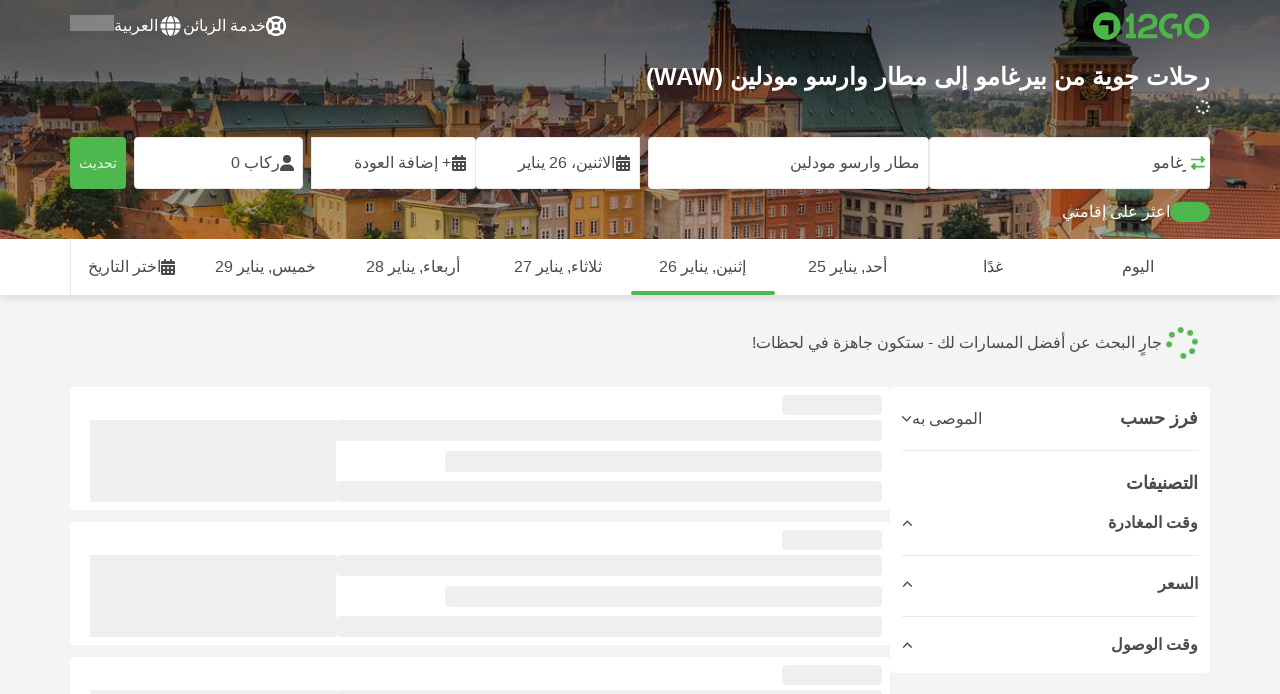

--- FILE ---
content_type: text/html; charset=UTF-8
request_url: https://12go.com/ar/flights/bergamo/warsaw-modlin-airport
body_size: 1844
content:
<!DOCTYPE html>
<html lang="en">
<head>
    <meta charset="utf-8">
    <meta name="viewport" content="width=device-width, initial-scale=1">
    <title></title>
    <style>
        body {
            font-family: "Arial";
        }
    </style>
    <script type="text/javascript">
    window.awsWafCookieDomainList = [];
    window.gokuProps = {
"key":"AQIDAHjcYu/GjX+QlghicBgQ/7bFaQZ+m5FKCMDnO+vTbNg96AHFJbIUPuAMK1RZtoh82+oGAAAAfjB8BgkqhkiG9w0BBwagbzBtAgEAMGgGCSqGSIb3DQEHATAeBglghkgBZQMEAS4wEQQMESgEQy1d3jrqxlIuAgEQgDuv3duZz2Isbjb02wncpN1+g7dqu9JtrkXNQ0RmwG5qAr/Ug0l8uVcOQtEHHriyxPd9a+Yx0SHwckrF8g==",
          "iv":"CgAEIhCtWAAAArEy",
          "context":"Klu2v7yrggPv6v0xn+tCbKN7AX7uLS1iugzODL6uIZ1jiRcdDLtSFKAM9jG2gOrSOfxTK++RGZZWNDpJaRNazDooaEJxv1A7NME9SWyE1wrnx2F+80NYgD/gh+/5EKOYEz+ybRGqSGYuQR8+arnIQtvzat4BMygpcWeub7cGye0SvkMa/SQxbnAGRbZi4ZveM+Raz1xaaRXymR4OS0AK0aXYbvJA1bExG8EGcNLqY9g54fxpne3oxaRvmmE9N/VgSWMfjSLxOowY1ZDJMv0DJHTgbcUHhg7sk8p+VKMEc0UlWfYdS4yKigWAOKrR/nCbnCKeTADOJB1m3Mh7b9WliFzb5ix5Df8hZVrWQeyG"
};
    </script>
    <script src="https://2f9f4c1440ea.430874dc.ap-southeast-1.token.awswaf.com/2f9f4c1440ea/ea273244be9d/df03f2a08b93/challenge.js"></script>
</head>
<body>
    <div id="challenge-container"></div>
    <script type="text/javascript">
        AwsWafIntegration.saveReferrer();
        AwsWafIntegration.checkForceRefresh().then((forceRefresh) => {
            if (forceRefresh) {
                AwsWafIntegration.forceRefreshToken().then(() => {
                    window.location.reload(true);
                });
            } else {
                AwsWafIntegration.getToken().then(() => {
                    window.location.reload(true);
                });
            }
        });
    </script>
    <noscript>
        <h1>JavaScript is disabled</h1>
        In order to continue, we need to verify that you're not a robot.
        This requires JavaScript. Enable JavaScript and then reload the page.
    </noscript>
</body>
</html>

--- FILE ---
content_type: text/html;charset=utf-8
request_url: https://12go.com/ar/flights/bergamo/warsaw-modlin-airport
body_size: 149607
content:
<!DOCTYPE html><html  lang="ar-ae" dir="rtl"><head><meta charset="utf-8">
<meta name="viewport" content="width=device-width, initial-scale=1">
<title>من بيرغامو () إلى مطار وارسو مودلين (WAW) () بالطائرة - احجز التذاكر بدايةً من EUR 1,634</title>
<link rel="preconnect" href="https://cdn5.onetwogo.com">
<link rel="preconnect" href="https://cdn1.onetwogo.com">
<link rel="preconnect" href="https://i.12go.com">
<link rel="preconnect" href="https://img.12go.com">
<link rel="preconnect" href="https://data.12go.com">
<link rel="preconnect" href="https://www.googletagmanager.com">
<link rel="preconnect" href="https://accounts.google.com">
<style type="text/css">:root {
    --old-logo-12go: url("data:image/svg+xml,%3Csvg width='64' height='45' viewBox='0 0 64 45' fill='none' xmlns='http://www.w3.org/2000/svg'%3E%3Cpath d='M52.5435 21.9047H39.5411L39.5009 27.2451C39.5009 27.2451 43.0975 27.2298 44.7506 27.3481C43.4612 28.6853 41.6688 29.5834 40.0464 29.8165C37.0946 30.2402 34.6256 29.2343 32.6254 26.9978L28.1905 31.0212C28.6016 31.6297 29.0844 32.0767 29.5719 32.5281C29.8504 32.786 30.1305 33.0453 30.3997 33.337H24.2987C24.7048 32.9703 25.0942 32.6198 25.4718 32.28C26.292 31.5419 27.0562 30.8541 27.8138 30.1597C28.3266 29.6897 28.8467 29.2274 29.3668 28.7652C31.1486 27.1817 32.9302 25.5983 34.4154 23.7022C36.5479 20.9806 37.6519 17.9631 37.2492 14.4793C36.8466 10.9956 35.3317 8.20762 32.2452 6.37345C29.6157 4.81855 26.7771 4.51561 23.8512 5.02208C21.4347 5.41946 19.2489 6.69505 17.7113 8.60522V17.272C17.9649 17.272 18.209 17.2735 18.4467 17.275C18.904 17.2778 19.3378 17.2805 19.7705 17.272C20.2086 17.2602 21.2477 17.2945 21.2477 17.2945C21.2477 17.2945 21.3197 16.0058 21.3657 15.4354C21.4401 14.5681 21.7542 13.7894 22.1923 13.0522C23.2786 11.2062 25.3378 10.3909 27.6509 10.8843C29.4858 11.2748 30.7976 12.838 31.0361 14.9077C31.3006 17.1963 30.5933 19.1736 28.9769 20.7616C27.3296 22.379 25.6439 23.9571 23.9583 25.5352C23.2636 26.1855 22.5689 26.8359 21.877 27.4889C20.9303 28.3826 19.9821 29.2743 19.0644 30.1371C18.6006 30.5732 18.1447 31.002 17.7007 31.42V39.2406H37.2929V33.7689L38.9649 33.7381C38.9649 33.7381 38.9165 35.3238 38.9649 36.1048C46.7885 36.5332 53.6121 28.5811 52.5435 21.9047Z' fill='%234DB84D'/%3E%3Cpath d='M10.1179 0.0568002C10.1179 0.0568002 9.72233 3.97365 7.55682 6.6397C5.8034 8.78983 2.67323 9.95304 0 10.2169V15.8697H8.50143C8.50143 15.8697 8.56637 42.6983 8.58054 44.2828H16.2058V0L10.1179 0.0568002Z' fill='%234DB84D'/%3E%3Cpath d='M60.9044 14.8047C58.2359 12.2842 53.0123 11.8463 50.8869 12.9113C51.6657 13.9829 52.4092 15.4293 53.0629 16.7009C53.1663 16.902 53.2678 17.0995 53.3665 17.2897C57.0269 17.053 59.1522 19.3014 59.1522 21.8941C59.1522 24.9932 57.263 27.1114 53.2579 26.9729C52.5825 28.4071 51.8008 29.8449 50.6756 31.201C54.5048 32.9949 59.8701 31.6471 62.456 27.5847C65.0217 23.5614 64.3121 18.0222 60.9044 14.8047Z' fill='%234DB84D'/%3E%3Cpath d='M51.8988 17.7063H45.3917C43.8296 15.4237 41.6806 14.2131 38.7252 14.3374C38.43 12.2014 37.3791 10.2158 36.1488 8.53309C41.3323 6.73205 50.0639 10.3649 51.8988 17.7063Z' fill='%234DB84D'/%3E%3C/svg%3E%0A");
    --logo-12go: url('data:image/svg+xml,%3Csvg%20width%3D%22118%22%20height%3D%2228%22%20viewBox%3D%220%200%20118%2028%22%20fill%3D%22none%22%20xmlns%3D%22http%3A%2F%2Fwww.w3.org%2F2000%2Fsvg%22%3E%3Cg%20clip-path%3D%22url(%23clip0_2144_2235)%22%3E%3Cpath%20d%3D%22M41.1739%2021.8928V1.75064C41.1739%201.61064%2041.0603%201.49609%2040.9215%201.49609H37.2775C37.1437%201.49609%2037.0377%201.603%2037.0251%201.73791C36.8737%203.71573%2035.4453%205.32955%2033.5703%205.74955C33.4542%205.775%2033.3684%205.87682%2033.3684%205.999V9.64409C33.3684%209.78409%2033.4819%209.89864%2033.6207%209.89864H36.2579C36.3967%209.89864%2036.5103%2010.0132%2036.5103%2010.1532V21.8954C36.5103%2022.0354%2036.3967%2022.1499%2036.2579%2022.1499H33.5652C33.4264%2022.1499%2033.3129%2022.2645%2033.3129%2022.4045V26.2175C33.3129%2026.3575%2033.4264%2026.4721%2033.5652%2026.4721H43.1575C43.2963%2026.4721%2043.4098%2026.3575%2043.4098%2026.2175V22.4045C43.4098%2022.2645%2043.2963%2022.1499%2043.1575%2022.1499H41.4237C41.2849%2022.1499%2041.1714%2022.0354%2041.1714%2021.8954L41.1739%2021.8928Z%22%20fill%3D%22%234CB748%22%2F%3E%3Cpath%20d%3D%22M55.4975%2018.2863L56.9132%2017.8918C60.2923%2016.9474%2064.9206%2015.6518%2064.9206%209.84052C64.9206%204.70888%2061.3194%201.52197%2055.5227%201.52197C49.726%201.52197%2046.0592%204.59943%2045.5999%209.63179C45.5873%209.77943%2045.7059%209.90924%2045.8523%209.90924L50.0793%209.90415C50.203%209.90415%2050.3039%209.81252%2050.3266%209.69034C50.7455%207.28488%2052.5777%205.83397%2055.3158%205.83397C58.2129%205.83397%2060.2368%207.48088%2060.2368%209.84052C60.2368%2012.4878%2057.8268%2013.2234%2054.7757%2014.1576L53.7663%2014.4682C50.2534%2015.5474%2045.4409%2017.0238%2045.4409%2022.9292V26.2154C45.4409%2026.3554%2045.5545%2026.47%2045.6933%2026.47H64.59C64.7288%2026.47%2064.8424%2026.3554%2064.8424%2026.2154V22.4558C64.8424%2022.3158%2064.7288%2022.2012%2064.59%2022.2012H50.4351C50.2736%2022.2012%2050.1525%2022.0485%2050.1878%2021.8882C50.6774%2019.6278%2053.2313%2018.9176%2055.4975%2018.2863Z%22%20fill%3D%22%234CB748%22%2F%3E%3Cpath%20d%3D%22M104.592%201.26794C97.3294%201.26794%2091.8531%206.81958%2091.8531%2014.181V14.2141C91.8531%2017.4265%2093.1503%2020.5981%2095.4114%2022.917C97.7912%2025.3581%20101.039%2026.7021%20104.559%2026.7021C111.739%2026.7021%20117.362%2021.1149%20117.362%2013.985C117.362%206.85522%20111.752%201.26794%20104.592%201.26794ZM112.269%2014.0181C112.269%2018.017%20109.422%2022.1534%20104.658%2022.1534C100.264%2022.1534%2096.9483%2018.6407%2096.9483%2013.985V13.9519C96.9483%2010.0065%2099.6385%205.81413%20104.625%205.81413C109.612%205.81413%20112.269%209.98358%20112.269%2014.0156V14.0181Z%22%20fill%3D%22%234CB748%22%2F%3E%3Cpath%20d%3D%22M89.3475%2011.842H80.7395C80.6512%2011.842%2080.5704%2011.8879%2080.525%2011.9642L78.0544%2016.0395C77.9509%2016.21%2078.0721%2016.4264%2078.2689%2016.4264H84.8101C84.9489%2016.4264%2085.0625%2016.541%2085.0625%2016.681L85.0549%2024.6253C85.0549%2024.8264%2085.2744%2024.9486%2085.441%2024.8417L89.4813%2022.2784C89.5545%2022.2326%2089.5999%2022.1511%2089.5999%2022.062V12.0966C89.5999%2011.9566%2089.4863%2011.842%2089.3475%2011.842Z%22%20fill%3D%22%234CB748%22%2F%3E%3Cpath%20d%3D%22M85.7876%203.03099C83.8773%201.91099%2081.6363%201.26953%2079.2136%201.26953C71.9507%201.26953%2066.4745%206.82117%2066.4745%2014.1826V14.2157C66.4745%2017.4281%2067.7716%2020.5997%2070.0328%2022.9186C73.5784%2026.5535%2077.9216%2026.8183%2080.208%2026.6579C80.3392%2026.6477%2080.4401%2026.5357%2080.4401%2026.4033V22.3688C80.4401%2022.2161%2080.3089%2022.1015%2080.16%2022.1168C76.0011%2022.5317%2071.5696%2019.4797%2071.5696%2013.9841V13.951C71.5696%2010.0055%2074.2598%205.81571%2079.2465%205.81571C80.8212%205.81571%2082.1839%206.2688%2083.3095%207.01717C83.4281%207.09608%2083.5896%207.06553%2083.6653%206.94335L85.8734%203.38735C85.9491%203.26517%2085.9113%203.10226%2085.7876%203.03099Z%22%20fill%3D%22%234CB748%22%2F%3E%3Cpath%20fill-rule%3D%22evenodd%22%20clip-rule%3D%22evenodd%22%20d%3D%22M13.8798%200C21.5454%200%2027.7597%206.26801%2027.7597%2014C27.7597%2021.732%2021.5454%2028%2013.8798%2028C6.21421%2028%200%2021.732%200%2014C0%206.26801%206.21421%200%2013.8798%200ZM20.5571%2020.263V8.17969H8.75167L5.86719%2013.1331H15.6411L15.6335%2023.2997L20.5571%2020.263Z%22%20fill%3D%22%234CB748%22%2F%3E%3C%2Fg%3E%3Cdefs%3E%3CclipPath%20id%3D%22clip0_2144_2235%22%3E%3Crect%20width%3D%22117.6%22%20height%3D%2228%22%20fill%3D%22white%22%2F%3E%3C%2FclipPath%3E%3C%2Fdefs%3E%3C%2Fsvg%3E');
   
    --border-radius-base: 4px;
    --header-height: 52px;
    --header-background: var(--black);
    --header-background-alpha: linear-gradient(180deg, rgba(0, 0, 0, 0.8) 0%, rgba(0, 0, 0, 0) 100%);
    --header-color: #fff;

    --brand-primary: #4DB84D;
    --brand-primary-black: #073D07;
    --brand-primary-darker: #3a8a3a;
    --brand-primary-lighter: #9dce9d;
    --brand-primary-murk: #178743;
    --brand-primary-murkest: #126a36;
    --brand-primary-faded: #edf8ed;

    --brand-promotion: #BE4CBE;
    --brand-promotion-darker: #8F398F;
    --brand-promotion-light: #EAD2EA;
    --brand-promotion-lighter: #D29ED2;
    --brand-promotion-faded: #F9EDF9;

    --brand-urgent: #F66F1B;
    --brand-urgent-faded: #FEF1E8;

    --brand-highlight: #0DA1E0;
    --brand-highlight-faded: #E2F4FB;

    --brand-white: #FFF;
    --brand-white-shaded: #7e7e7e;

    --brand-navy: #1C2B39 ;
    
    --brand-black: #4b4b4b;
    --brand-black-darker: #404040;
    --brand-black-faded: rgba(75, 75, 75, 0.5);

    --white: #fff;

    --black: #323232;
    --black-faded: rgba(50, 50, 50, 0.5);

    --brand-gray: #eaeaea;
    --brand-gray-black: #7c7b7b;
    --brand-gray-dark: #808184;
    --brand-gray-darker: #A0A0A0;
    --brand-gray-lighter: #f4f4f4;
    --brand-gray-icon: #DCDCE5;

    --brand-attention: #FF9900;
    --brand-attention-black: #3D2C07;
    --brand-attention-darker: #58461F;
    --brand-attention-lighter: #F4D287;
    --brand-attention-faded: #FFEFCB;
    --brand-attention-darker: #58461F;

    --brand-warning: #CFD441;
    --brand-warning-black: #3B3D07;
    --brand-warning-darker: #686A20;
    --brand-warning-lighter: #E7E9A0;
    --brand-warning-faded: #F9FAE8;

    --brand-danger: #B84D4D;
    --brand-danger-black: #3D0707;
    --brand-danger-darker: #A64545;
    --brand-danger-lighter: #CE9D9D;
    --brand-danger-faded: #F6EAEA;

    --brand-info: #4D94B8;
    --brand-info-black: #072B3D;
    --brand-info-darker: #366881;
    --brand-info-lighter: #94BFD4;
    --brand-info-faded: #EAF2F6;

    --brand-paypal: #0da1e0;
    --brand-paypal-lighter: #15b0f1;

    --brand-google-paybutton: #000;

    --btn-contained-color: var(--brand-primary);
    --btn-contained-bg: var(--white);
    --btn-contained-bg-dark: transparent;
    --btn-contained-bg-darker: transparent;
    --btn-contained-border: transparent;
    --btn-contained-border-dark: transparent;
    --btn-contained-border-darker: transparent;

    --btn-default-color: var(--brand-black);
    --btn-default-bg: var(--white);
    --btn-default-bg-dark: var(--brand-gray-lighter);
    --btn-default-bg-darker: var(--brand-gray-lighter);
    --btn-default-border: var(--brand-gray);
    --btn-default-border-dark: var(--brand-gray);
    --btn-default-border-darker: var(--brand-gray-darker);

    --btn-secondary-color: var(--brand-black);
    --btn-secondary-bg: var(--brand-gray-lighter);
    --btn-secondary-bg-dark: var(--brand-gray);
    --btn-secondary-bg-darker: var(--brand-gray);
    --btn-secondary-border: transparent;
    --btn-secondary-border-dark: transparent;
    --btn-secondary-border-darker: transparent;

    --btn-primary-color: var(--brand-primary-faded);
    --btn-primary-bg: var(--brand-primary);
    --btn-primary-bg-dark: var(--brand-primary-darker);
    --btn-primary-bg-darker: var(--brand-primary-darker);
    --btn-primary-border: transparent;
    --btn-primary-border-dark: transparent;
    --btn-primary-border-darker: transparent;

    --btn-success-color: var(--brand-primary);
    --btn-success-bg: var(--brand-primary-faded);
    --btn-success-bg-dark: var(--brand-primary-lighter);
    --btn-success-bg-darker: var(--brand-lighter);
    --btn-success-border: var(--brand-primary-lighter);
    --btn-success-border-dark: var(--brand-primary);
    --btn-success-border-darker: var(--brand-primary);

    --btn-info-color: var(--brand-info-faded);
    --btn-info-bg: var(--brand-info);
    --btn-info-bg-dark: var(--brand-info-darker);
    --btn-info-bg-darker: var(--brand-darker);
    --btn-info-border: transparent;
    --btn-info-border-dark: transparent;
    --btn-info-border-darker: transparent;

    --btn-warning-color: var(--brand-warning-darker);
    --btn-warning-bg: var(--brand-warning-faded);
    --btn-warning-bg-dark: var(--brand-warning-lighter);
    --btn-warning-bg-darker: var(--brand-warning-lighter);
    --btn-warning-border: var(--brand-warning-lighter);
    --btn-warning-border-dark: var(--brand-warning);
    --btn-warning-border-darker: var(--brand-warning);

    --btn-danger-color: var(--brand-danger-faded);
    --btn-danger-bg: var(--brand-danger);
    --btn-danger-bg-dark: var(--brand-danger-darker);
    --btn-danger-bg-darker: var(--brand-danger-darker);
    --btn-danger-border: transparent;
    --btn-danger-border-dark: transparent;
    --btn-danger-border-darker: transparent;

    --btn-danger-ghost-color: var(--brand-danger-darker);
    --btn-danger-ghost-bg: transparent;
    --btn-danger-ghost-bg-dark: var(--brand-gray-lighter);
    --btn-danger-ghost-bg-darker: transparent;
    --btn-danger-ghost-border: transparent;
    --btn-danger-ghost-border-dark: transparent;
    --btn-danger-ghost-border-darker: transparent;

    --state-default-text: var(--brand-black);
    --state-default-bg: var(--brand-gray-lighter);
    --state-default-border: var(--brand-gray);

    --state-success-text: var(--brand-primary-black);
    --state-success-bg: var(--brand-primary-faded);
    --state-success-border: var(--brand-primary-lighter);

    --state-info-text: var(--brand-info-black);
    --state-info-bg:  var(--brand-info-faded);
    --state-info-border:  var(--brand-info-lighter);

    --state-warning-text: var(--brand-warning-black);
    --state-warning-bg: var(--brand-warning-faded);
    --state-warning-border: var(--brand-warning-lighter);

    --state-danger-text: var(--brand-danger-black);
    --state-danger-bg: var(--brand-danger-faded);
    --state-danger-border: var(--brand-danger-lighter);

    --alert-success-bg: var(--state-success-bg);
    --alert-success-text: var(--state-success-text);
    --alert-success-border: var(--state-success-border);

    --alert-info-bg: var(--state-info-bg);
    --alert-info-text: var(--state-info-text);
    --alert-info-border: var(--state-info-border);

    --alert-warning-bg: var(--state-warning-bg);
    --alert-warning-text: var(--state-warning-text);
    --alert-warning-border: var(--state-warning-border);

    --alert-danger-bg: var(--state-danger-bg);
    --alert-danger-text: var(--state-danger-text);
    --alert-danger-border: var(--state-danger-border);

    --alert-basic-bg: var(--state-default-bg);
    --alert-basic-text: var(--state-default-text);
    --alert-basic-border: var(--state-default-border);

    --body-bg: #f4f4f4;
    --text-color: var(--brand-black);
    --text-faded-color: var(--brand-gray-black);
    --link-color: var(--brand-primary);
    --link-hover-color: var(--brand-primary-darker);

    --box-shadow-base: 0px 5px 8px rgba(0, 0, 0, 0.04);
    --box-shadow-2: var(--box-shadow-base), 0px 1px 3px rgba(75, 75, 75, 0.2), 0px 3px 6px 0px rgba(75, 75, 75, 0.2);

    --box-shadow-trip: var(--box-shadow-base);
    --box-shadow-trip-hover: var(--box-shadow-2);

    --loader-color: var(--brand-primary);
    
    --font-family-base: system, -apple-system, BlinkMacSystemFont, "Segoe UI", "Roboto", "Oxygen", "Ubuntu", "Cantarell", "Fira Sans", "Droid Sans", "Helvetica Neue", sans-serif;
}
</style>
<meta name="application-name" content="12Go">
<meta name="apple-mobile-web-app-title" content="12Go">
<meta httpEquiv="X-UA-Compatible" content="IE=edge,chrome=1">
<meta name="theme-color" content="#35aa47">
<meta name="msapplication-config" content="//cdn1.onetwogo.com/images/browserconfig.xml">
<meta name="msapplication-TileImage" content="//cdn1.onetwogo.com/images/mstile-144x144.png">
<meta name="msapplication-TileColor" content="#35aa47">
<meta name="author" content="12go">
<meta name="baidu-site-verification" content="code-iOGhqYqv3M">
<meta name="msvalidate.01" content="3B6903ED1DA495ABAA3E692A268DFFC7">
<meta name="msvalidate.01" content="CD1EFED6C760B90264AAED2588D40C06">
<meta property="og:type" content="website">
<link rel="mask-icon" href="//cdn1.onetwogo.com/images/safari-pinned-tab.svg" color="#006f00">
<link rel="manifest" href="/ar/manifest.webmanifest">
<link rel="apple-touch-icon" href="//cdn1.onetwogo.com/images/apple-touch-icon.png">
<link rel="icon" type="image/png" href="//cdn1.onetwogo.com/images/favicon-16x16.png" sizes="16x16">
<link rel="icon" type="image/png" href="//cdn1.onetwogo.com/images/favicon-32x32.png" sizes="32x32">
<link rel="icon" type="image/png" href="//cdn1.onetwogo.com/images/favicon-96x96.png" sizes="96x96">
<link rel="apple-touch-icon-precomposed" href="//cdn1.onetwogo.com/images/apple-touch-icon-precomposed.png">
<link rel="apple-touch-icon" sizes="152x152" href="//cdn1.onetwogo.com/images/apple-touch-icon-152x152.png">
<link rel="apple-touch-icon" sizes="144x144" href="//cdn1.onetwogo.com/images/apple-touch-icon-144x144.png">
<link rel="apple-touch-icon" sizes="120x120" href="//cdn1.onetwogo.com/images/apple-touch-icon-120x120.png">
<link rel="apple-touch-icon" sizes="114x114" href="//cdn1.onetwogo.com/images/apple-touch-icon-114x114.png">
<link rel="apple-touch-icon" sizes="76x76" href="//cdn1.onetwogo.com/images/apple-touch-icon-76x76.png">
<link rel="apple-touch-icon" sizes="72x72" href="//cdn1.onetwogo.com/images/apple-touch-icon-72x72.png">
<link rel="apple-touch-icon" sizes="60x60" href="//cdn1.onetwogo.com/images/apple-touch-icon-60x60.png">
<link rel="apple-touch-icon" sizes="57x57" href="//cdn1.onetwogo.com/images/apple-touch-icon-57x57.png">
<link rel="shortcut icon" href="//cdn1.onetwogo.com/images/favicon.ico">
<link rel="image_src" href="/images/12go_logo.png">
<link rel="alternate" type="application/rss+xml" title="Transit in " href="https://12go.com/rss.xml">
<meta property="og:title" content="من بيرغامو () إلى مطار وارسو مودلين (WAW) () بالطائرة - احجز التذاكر بدايةً من EUR 1,634">
<meta name="description" content="تعرّف على كيفية الوصول من بيرغامو إلى مطار وارسو مودلين بالطائرة! تحقق من الجدول الزمني، وقارن أسعار وتقييمات ✈️ عروض رحلات الطيران عبر الإنترنت. احجز التذاكر الآن على 12Go!">
<meta name="robots" content="noindex,nofollow">
<meta property="og:image" content="https://i.12go.co/images/upload-media/5389.jpeg">
<meta property="og:image:width" content="2400">
<meta property="og:image:height" content="1600">
<meta property="og:image:type" content="image/jpeg">
<link rel="canonical" href="https://12go.com/ar/flights/bergamo/warsaw-modlin-airport">
<link rel="alternate" href="https://12go.com/ar/flights/bergamo/warsaw-modlin-airport" title="العربية" hreflang="ar">
<link rel="alternate" href="https://12go.com/cn/flights/bergamo/warsaw-modlin-airport" title="简体中文" hreflang="zh-Hans">
<link rel="alternate" href="https://12go.com/de/flights/bergamo/warsaw-modlin-airport" title="Deutsch" hreflang="de">
<link rel="alternate" href="https://12go.com/el/flights/bergamo/warsaw-modlin-airport" title="Ελληνικά" hreflang="el">
<link rel="alternate" href="https://12go.com/en/flights/bergamo/warsaw-modlin-airport" title="English" hreflang="en">
<link rel="alternate" href="https://12go.com/es/flights/bergamo/warsaw-modlin-airport" title="Español" hreflang="es">
<link rel="alternate" href="https://12go.com/fa/flights/bergamo/warsaw-modlin-airport" title="فارسی" hreflang="fa">
<link rel="alternate" href="https://12go.com/fr/flights/bergamo/warsaw-modlin-airport" title="Français" hreflang="fr">
<link rel="alternate" href="https://12go.com/hr/flights/bergamo/warsaw-modlin-airport" title="Hrvatski" hreflang="hr">
<link rel="alternate" href="https://12go.com/in/flights/bergamo/warsaw-modlin-airport" title="Indonesia" hreflang="id">
<link rel="alternate" href="https://12go.com/it/flights/bergamo/warsaw-modlin-airport" title="Italiano" hreflang="it">
<link rel="alternate" href="https://12go.com/jp/flights/bergamo/warsaw-modlin-airport" title="日本語" hreflang="ja">
<link rel="alternate" href="https://12go.com/ko/flights/bergamo/warsaw-modlin-airport" title="한국어" hreflang="ko">
<link rel="alternate" href="https://12go.com/ms/flights/bergamo/warsaw-modlin-airport" title="Melayu" hreflang="ms">
<link rel="alternate" href="https://12go.com/nl/flights/bergamo/warsaw-modlin-airport" title="Nederlands" hreflang="nl">
<link rel="alternate" href="https://12go.com/pl/flights/bergamo/warsaw-modlin-airport" title="Polski" hreflang="pl">
<link rel="alternate" href="https://12go.com/pt/flights/bergamo/warsaw-modlin-airport" title="Português" hreflang="pt">
<link rel="alternate" href="https://12go.com/ru/flights/bergamo/warsaw-modlin-airport" title="Русский" hreflang="ru">
<link rel="alternate" href="https://12go.com/sv/flights/bergamo/warsaw-modlin-airport" title="Svenska" hreflang="sv">
<link rel="alternate" href="https://12go.com/th/flights/bergamo/warsaw-modlin-airport" title="ภาษาไทย" hreflang="th">
<link rel="alternate" href="https://12go.com/tr/flights/bergamo/warsaw-modlin-airport" title="Türkçe" hreflang="tr">
<link rel="alternate" href="https://12go.com/uk/flights/bergamo/warsaw-modlin-airport" title="Українська" hreflang="uk">
<link rel="alternate" href="https://12go.com/vi/flights/bergamo/warsaw-modlin-airport" title="Tiếng Việt" hreflang="vi">
<link rel="alternate" href="https://12go.com/zh/flights/bergamo/warsaw-modlin-airport" title="繁體中文" hreflang="zh-Hant">
<style>:host,:root{--fa-font-solid:normal 900 1em/1 "Font Awesome 6 Solid";--fa-font-regular:normal 400 1em/1 "Font Awesome 6 Regular";--fa-font-light:normal 300 1em/1 "Font Awesome 6 Light";--fa-font-thin:normal 100 1em/1 "Font Awesome 6 Thin";--fa-font-duotone:normal 900 1em/1 "Font Awesome 6 Duotone";--fa-font-sharp-solid:normal 900 1em/1 "Font Awesome 6 Sharp";--fa-font-sharp-regular:normal 400 1em/1 "Font Awesome 6 Sharp";--fa-font-sharp-light:normal 300 1em/1 "Font Awesome 6 Sharp";--fa-font-sharp-thin:normal 100 1em/1 "Font Awesome 6 Sharp";--fa-font-brands:normal 400 1em/1 "Font Awesome 6 Brands"}svg:not(:host).svg-inline--fa,svg:not(:root).svg-inline--fa{box-sizing:content-box;overflow:visible}.svg-inline--fa{display:var(--fa-display,inline-block);height:1em;overflow:visible;vertical-align:-.125em}.svg-inline--fa.fa-2xs{vertical-align:.1em}.svg-inline--fa.fa-xs{vertical-align:0}.svg-inline--fa.fa-sm{vertical-align:-.07143em}.svg-inline--fa.fa-lg{vertical-align:-.2em}.svg-inline--fa.fa-xl{vertical-align:-.25em}.svg-inline--fa.fa-2xl{vertical-align:-.3125em}.svg-inline--fa.fa-pull-left{margin-right:var(--fa-pull-margin,.3em);width:auto}.svg-inline--fa.fa-pull-right{margin-left:var(--fa-pull-margin,.3em);width:auto}.svg-inline--fa.fa-li{top:.25em;width:var(--fa-li-width,2em)}.svg-inline--fa.fa-fw{width:var(--fa-fw-width,1.25em)}.fa-layers svg.svg-inline--fa{bottom:0;left:0;margin:auto;position:absolute;right:0;top:0}.fa-layers-counter,.fa-layers-text{display:inline-block;position:absolute;text-align:center}.fa-layers{display:inline-block;height:1em;position:relative;text-align:center;vertical-align:-.125em;width:1em}.fa-layers svg.svg-inline--fa{transform-origin:center center}.fa-layers-text{left:50%;top:50%;transform:translate(-50%,-50%);transform-origin:center center}.fa-layers-counter{background-color:var(--fa-counter-background-color,#ff253a);border-radius:var(--fa-counter-border-radius,1em);box-sizing:border-box;color:var(--fa-inverse,#fff);line-height:var(--fa-counter-line-height,1);max-width:var(--fa-counter-max-width,5em);min-width:var(--fa-counter-min-width,1.5em);overflow:hidden;padding:var(--fa-counter-padding,.25em .5em);right:var(--fa-right,0);text-overflow:ellipsis;top:var(--fa-top,0);transform:scale(var(--fa-counter-scale,.25));transform-origin:top right}.fa-layers-bottom-right{bottom:var(--fa-bottom,0);right:var(--fa-right,0);top:auto;transform:scale(var(--fa-layers-scale,.25));transform-origin:bottom right}.fa-layers-bottom-left{bottom:var(--fa-bottom,0);left:var(--fa-left,0);right:auto;top:auto;transform:scale(var(--fa-layers-scale,.25));transform-origin:bottom left}.fa-layers-top-right{right:var(--fa-right,0);top:var(--fa-top,0);transform:scale(var(--fa-layers-scale,.25));transform-origin:top right}.fa-layers-top-left{left:var(--fa-left,0);right:auto;top:var(--fa-top,0);transform:scale(var(--fa-layers-scale,.25));transform-origin:top left}.fa-1x{font-size:1em}.fa-2x{font-size:2em}.fa-3x{font-size:3em}.fa-4x{font-size:4em}.fa-5x{font-size:5em}.fa-6x{font-size:6em}.fa-7x{font-size:7em}.fa-8x{font-size:8em}.fa-9x{font-size:9em}.fa-10x{font-size:10em}.fa-2xs{font-size:.625em;line-height:.1em;vertical-align:.225em}.fa-xs{font-size:.75em;line-height:.08333em;vertical-align:.125em}.fa-sm{font-size:.875em;line-height:.07143em;vertical-align:.05357em}.fa-lg{font-size:1.25em;line-height:.05em;vertical-align:-.075em}.fa-xl{font-size:1.5em;line-height:.04167em;vertical-align:-.125em}.fa-2xl{font-size:2em;line-height:.03125em;vertical-align:-.1875em}.fa-fw{text-align:center;width:1.25em}.fa-ul{list-style-type:none;margin-left:var(--fa-li-margin,2.5em);padding-left:0}.fa-ul>li{position:relative}.fa-li{left:calc(var(--fa-li-width, 2em)*-1);line-height:inherit;position:absolute;text-align:center;width:var(--fa-li-width,2em)}.fa-border{border-color:var(--fa-border-color,#eee);border-radius:var(--fa-border-radius,.1em);border-style:var(--fa-border-style,solid);border-width:var(--fa-border-width,.08em);padding:var(--fa-border-padding,.2em .25em .15em)}.fa-pull-left{float:left;margin-right:var(--fa-pull-margin,.3em)}.fa-pull-right{float:right;margin-left:var(--fa-pull-margin,.3em)}.fa-beat{animation-delay:var(--fa-animation-delay,0s);animation-direction:var(--fa-animation-direction,normal);animation-duration:var(--fa-animation-duration,1s);animation-iteration-count:var(--fa-animation-iteration-count,infinite);animation-name:fa-beat;animation-timing-function:var(--fa-animation-timing,ease-in-out)}.fa-bounce{animation-delay:var(--fa-animation-delay,0s);animation-direction:var(--fa-animation-direction,normal);animation-duration:var(--fa-animation-duration,1s);animation-iteration-count:var(--fa-animation-iteration-count,infinite);animation-name:fa-bounce;animation-timing-function:var(--fa-animation-timing,cubic-bezier(.28,.84,.42,1))}.fa-fade{animation-iteration-count:var(--fa-animation-iteration-count,infinite);animation-name:fa-fade;animation-timing-function:var(--fa-animation-timing,cubic-bezier(.4,0,.6,1))}.fa-beat-fade,.fa-fade{animation-delay:var(--fa-animation-delay,0s);animation-direction:var(--fa-animation-direction,normal);animation-duration:var(--fa-animation-duration,1s)}.fa-beat-fade{animation-iteration-count:var(--fa-animation-iteration-count,infinite);animation-name:fa-beat-fade;animation-timing-function:var(--fa-animation-timing,cubic-bezier(.4,0,.6,1))}.fa-flip{animation-delay:var(--fa-animation-delay,0s);animation-direction:var(--fa-animation-direction,normal);animation-duration:var(--fa-animation-duration,1s);animation-iteration-count:var(--fa-animation-iteration-count,infinite);animation-name:fa-flip;animation-timing-function:var(--fa-animation-timing,ease-in-out)}.fa-shake{animation-duration:var(--fa-animation-duration,1s);animation-iteration-count:var(--fa-animation-iteration-count,infinite);animation-name:fa-shake;animation-timing-function:var(--fa-animation-timing,linear)}.fa-shake,.fa-spin{animation-delay:var(--fa-animation-delay,0s);animation-direction:var(--fa-animation-direction,normal)}.fa-spin{animation-duration:var(--fa-animation-duration,2s);animation-iteration-count:var(--fa-animation-iteration-count,infinite);animation-name:fa-spin;animation-timing-function:var(--fa-animation-timing,linear)}.fa-spin-reverse{--fa-animation-direction:reverse}.fa-pulse,.fa-spin-pulse{animation-direction:var(--fa-animation-direction,normal);animation-duration:var(--fa-animation-duration,1s);animation-iteration-count:var(--fa-animation-iteration-count,infinite);animation-name:fa-spin;animation-timing-function:var(--fa-animation-timing,steps(8))}@media (prefers-reduced-motion:reduce){.fa-beat,.fa-beat-fade,.fa-bounce,.fa-fade,.fa-flip,.fa-pulse,.fa-shake,.fa-spin,.fa-spin-pulse{animation-delay:-1ms;animation-duration:1ms;animation-iteration-count:1;transition-delay:0s;transition-duration:0s}}@keyframes fa-beat{0%,90%{transform:scale(1)}45%{transform:scale(var(--fa-beat-scale,1.25))}}@keyframes fa-bounce{0%{transform:scale(1) translateY(0)}10%{transform:scale(var(--fa-bounce-start-scale-x,1.1),var(--fa-bounce-start-scale-y,.9)) translateY(0)}30%{transform:scale(var(--fa-bounce-jump-scale-x,.9),var(--fa-bounce-jump-scale-y,1.1)) translateY(var(--fa-bounce-height,-.5em))}50%{transform:scale(var(--fa-bounce-land-scale-x,1.05),var(--fa-bounce-land-scale-y,.95)) translateY(0)}57%{transform:scale(1) translateY(var(--fa-bounce-rebound,-.125em))}64%{transform:scale(1) translateY(0)}to{transform:scale(1) translateY(0)}}@keyframes fa-fade{50%{opacity:var(--fa-fade-opacity,.4)}}@keyframes fa-beat-fade{0%,to{opacity:var(--fa-beat-fade-opacity,.4);transform:scale(1)}50%{opacity:1;transform:scale(var(--fa-beat-fade-scale,1.125))}}@keyframes fa-flip{50%{transform:rotate3d(var(--fa-flip-x,0),var(--fa-flip-y,1),var(--fa-flip-z,0),var(--fa-flip-angle,-180deg))}}@keyframes fa-shake{0%{transform:rotate(-15deg)}4%{transform:rotate(15deg)}24%,8%{transform:rotate(-18deg)}12%,28%{transform:rotate(18deg)}16%{transform:rotate(-22deg)}20%{transform:rotate(22deg)}32%{transform:rotate(-12deg)}36%{transform:rotate(12deg)}40%,to{transform:rotate(0deg)}}@keyframes fa-spin{0%{transform:rotate(0deg)}to{transform:rotate(1turn)}}.fa-rotate-90{transform:rotate(90deg)}.fa-rotate-180{transform:rotate(180deg)}.fa-rotate-270{transform:rotate(270deg)}.fa-flip-horizontal{transform:scaleX(-1)}.fa-flip-vertical{transform:scaleY(-1)}.fa-flip-both,.fa-flip-horizontal.fa-flip-vertical{transform:scale(-1)}.fa-rotate-by{transform:rotate(var(--fa-rotate-angle,none))}.fa-stack{display:inline-block;height:2em;position:relative;vertical-align:middle;width:2.5em}.fa-stack-1x,.fa-stack-2x{bottom:0;left:0;margin:auto;position:absolute;right:0;top:0;z-index:var(--fa-stack-z-index,auto)}.svg-inline--fa.fa-stack-1x{height:1em;width:1.25em}.svg-inline--fa.fa-stack-2x{height:2em;width:2.5em}.fa-inverse{color:var(--fa-inverse,#fff)}.fa-sr-only,.fa-sr-only-focusable:not(:focus),.sr-only,.sr-only-focusable:not(:focus){height:1px;margin:-1px;overflow:hidden;padding:0;position:absolute;width:1px;clip:rect(0,0,0,0);border-width:0;white-space:nowrap}.svg-inline--fa .fa-primary{fill:var(--fa-primary-color,currentColor);opacity:var(--fa-primary-opacity,1)}.svg-inline--fa .fa-secondary{fill:var(--fa-secondary-color,currentColor)}.svg-inline--fa .fa-secondary,.svg-inline--fa.fa-swap-opacity .fa-primary{opacity:var(--fa-secondary-opacity,.4)}.svg-inline--fa.fa-swap-opacity .fa-secondary{opacity:var(--fa-primary-opacity,1)}.svg-inline--fa mask .fa-primary,.svg-inline--fa mask .fa-secondary{fill:#000}.fa-duotone.fa-inverse,.fad.fa-inverse{color:var(--fa-inverse,#fff)}</style>
<style>.text-small{color:inherit;font-size:12px;font-weight:400;line-height:1.5}@media screen and (min-width:360px){.text-small{font-size:14px}}[tooltip]{position:relative}[tooltip]:before{background:var(--brand-white-shaded);border-radius:var(--border-radius-base);box-sizing:border-box;color:inherit;color:#fff;content:attr(tooltip);display:none;font-family:var(--font-family-base);font-size:14px;font-style:normal;font-weight:400;left:50%;line-height:1.42857143;max-width:min(400px,90vw);padding:8px;position:absolute;text-align:center;top:-9px;transform:translate(-50%,-100%);width:-moz-max-content;width:max-content;z-index:2147483643}@media screen and (min-width:360px){[tooltip]:before{font-size:16px}}[tooltip]:after{border-left:10px solid transparent;border-right:10px solid transparent;border-top:10px solid var(--brand-white-shaded);content:"";display:none;height:0;left:50%;position:absolute;top:0;transform:translate(-50%,-100%);width:0}[tooltip]:hover:after,[tooltip]:hover:before{display:block}[tooltip][tooltip-left]:before{transform:translate(calc(-100% + 20px),-100%)}[tooltip][tooltip-right]:before{transform:translate(-20px,-100%)}[tooltip][tooltip-bottom]:before{bottom:-9px;top:auto;transform:translate(-20px,100%)}[tooltip][tooltip-bottom]:after{border-bottom:10px solid var(--brand-white-shaded);border-left:10px solid transparent;border-right:10px solid transparent;border-top:none;bottom:0;top:auto;transform:translate(-50%,100%)}[tooltip][left][tooltip-bottom]:before{transform:translate(calc(-100% + 20px),100%)}@media screen and (max-width:1199px){[tooltip][tooltip-md-left]:before{transform:translate(calc(-100% + 20px),-100%)}[tooltip][tooltip-md-right]:before{transform:translate(-20px,-100%)}}@media screen and (max-width:991px){[tooltip][tooltip-sm-left]:before{transform:translate(calc(-100% + 20px),-100%)}[tooltip][tooltip-sm-right]:before{transform:translate(-20px,-100%)}}@media screen and (max-width:767px){[tooltip][tooltip-xs-left]:before{transform:translate(calc(-100% + 20px),-100%)}[tooltip][tooltip-xs-right]:before{transform:translate(-20px,-100%)}}[lastMinuteCarouselFeature] [tooltip]:after{z-index:2147483643}[lastMinuteCarouselFeature][dir=rtl] [tooltip][tooltip-left]:before{transform:translate(-20px,-100%)}[lastMinuteCarouselFeature][dir=rtl] [tooltip][tooltip-right]:before{transform:translate(calc(-100% + 20px),-100%)}</style>
<style>@keyframes ac_rotation-09743db6{0%{transform:rotate(0)}to{transform:rotate(1turn)}}@keyframes pop-09743db6{0%{transform:scale(1)}50%{transform:scale(.5)}to{transform:scale(1)}}.loader[data-v-09743db6]{align-items:center;background:hsla(0,0%,7%,.9);bottom:0;color:var(--loader-color);display:flex;flex-direction:column;justify-content:center;left:0;position:fixed;right:0;top:0;z-index:2147483646}.loader .icon[data-v-09743db6]{transform:rotate(45deg)}.loader-content[data-v-09743db6]{text-align:center}.loader-content .title[data-v-09743db6]{font-size:24px;font-weight:700;margin-bottom:16px}.loader-content .description[data-v-09743db6]{font-size:14px;margin-bottom:40px}.loader-content .spinner[data-v-09743db6]{color:var(--loader-color);height:150px;position:relative;text-align:right;width:150px}.loader-content .spinner .line[data-v-09743db6]{animation:ac_rotation-09743db6 1.5s linear infinite;border:2px dotted transparent;border-radius:50%;border-top:2px dotted var(--loader-color);height:100%;left:0;margin:auto;position:absolute;right:0;width:100%}.loader-content .spinner .line[data-v-09743db6]:first-child{padding:18px 5px 0 0}.loader-content .spinner .line:first-child svg[data-v-09743db6]{transform:rotate(45deg)}.loader-content .spinner .line[data-v-09743db6]:nth-child(2){animation:ac_rotation-09743db6 2s linear infinite;height:110px;padding:9px 7px 0 0;top:20px;width:110px}.loader-content .spinner .line:nth-child(2) svg[data-v-09743db6]{transform:rotate(63deg)}.loader-content .spinner .line[data-v-09743db6]:nth-child(3){animation:ac_rotation-09743db6 2.5s linear infinite;height:70px;top:40px;width:70px}.loader-content .spinner .line:nth-child(3) svg[data-v-09743db6]{transform:rotate(70deg)}.loader-content .spinner .logo[data-v-09743db6]{left:0;margin:auto;position:absolute;right:0;top:50%;transform:translateY(-50%);width:40px}.loader-content .spinner .dot[data-v-09743db6]{animation:pop-09743db6 1.5s linear infinite;background:var(--loader-color);border-radius:100%;height:10px;left:0;margin:auto;position:absolute;right:0;top:calc(50% - 5px);width:10px}</style>
<style>.vue-info-card-default[data-v-78299a76]{background:#fff;border-left:3px solid var(--brand-gray-darker);border-radius:var(--border-radius-base);box-shadow:var(--box-shadow-base);padding:8px 8px 4px 9px}.vue-info-card-default.success[data-v-78299a76]{border-color:var(--brand-primary)}.vue-info-card-default.info[data-v-78299a76]{border-color:var(--brand-info)}.vue-info-card-default.warning[data-v-78299a76]{border-color:var(--brand-attention)}.vue-info-card-default.danger[data-v-78299a76]{border-color:var(--brand-danger)}.vue-info-card-default.promotion[data-v-78299a76]{border-color:var(--brand-promotion,#be4cbe)}.vue-info-card-default.basic[data-v-78299a76]{border-color:var(--brand-gray)}@media only screen and (min-width:992px){.vue-info-card-default[data-v-78299a76]{padding-left:13px}.vue-info-card-default.collapsible[data-v-78299a76]{cursor:pointer}}.vue-info-card-flat[data-v-78299a76]{background:var(--brand-gray-lighter);border-radius:var(--border-radius-base);font-size:12px;padding:11px 11px 7px}@media screen and (min-width:360px){.vue-info-card-flat[data-v-78299a76]{font-size:14px}}.vue-info-card-flat.success[data-v-78299a76]{background-color:var(--alert-success-bg);border-color:var(--alert-success-border)}.vue-info-card-flat.info[data-v-78299a76]{background-color:var(--alert-info-bg);border-color:var(--alert-info-border)}.vue-info-card-flat.warning[data-v-78299a76]{background-color:var(--alert-warning-bg);border-color:var(--alert-warning-border)}.vue-info-card-flat.danger[data-v-78299a76]{background-color:var(--alert-danger-bg);border-color:var(--alert-danger-border)}.vue-info-card-flat.promotion[data-v-78299a76]{background-color:var(--brand-promotion-faded,#f9edf9);border-color:var(--brand-promotion-lighter,#d29ed2)}.vue-info-card-flat.basic[data-v-78299a76]{background-color:var(--alert-basic-bg);border-color:var(--alert-basic-border)}@media only screen and (min-width:992px){.vue-info-card-flat.collapsible[data-v-78299a76]{cursor:pointer}}</style>
<style>.notifications[data-v-70fcf9ef]{display:flex;flex-direction:column;left:50%;position:fixed;text-align:center;top:0;transform:translateX(-50%);z-index:2147483644}.notifications-item[data-v-70fcf9ef]{align-self:center;margin-top:10px;transition:all .3s ease-in,margin 0s}.notifications-item[data-v-70fcf9ef]:last-child{position:static}.slide[data-v-70fcf9ef]{position:relative}.slide-enter-from[data-v-70fcf9ef],.slide-leave-to[data-v-70fcf9ef]{opacity:0;transform:translateY(-8px)}.slide-enter-to[data-v-70fcf9ef],.slide-leave-from[data-v-70fcf9ef]{transform:translateY(0)}.slide-leave-active[data-v-70fcf9ef]{position:absolute}</style>
<style>.text-small{color:inherit;font-size:12px;font-weight:400;line-height:1.5}@media screen and (min-width:360px){.text-small{font-size:14px}}.btn{align-items:center;background-image:none;border:1px solid transparent;border-radius:var(--border-radius-base);cursor:pointer;display:inline-flex;font-size:14px;font-weight:400;gap:8px;justify-content:center;line-height:1.3333333;margin-bottom:0;padding:10px 24px;text-align:center;touch-action:manipulation;transition:background-color .1s ease-in-out;vertical-align:middle;white-space:nowrap}.btn.btn-wrap{white-space:normal}.btn.focus,.btn:focus{color:var(--btn-default-color);text-decoration:none}@media (any-hover:hover){.btn:hover{color:var(--btn-default-color);text-decoration:none}}.btn.active,.btn:active{background-image:none;outline:0}.btn.disabled,.btn[disabled],fieldset[disabled] .btn{cursor:not-allowed}a.btn.disabled,fieldset[disabled] a.btn{pointer-events:none}.btn-contained{background-color:var(--btn-contained-bg);border-color:var(--btn-contained-border);color:var(--btn-contained-color)}.btn-contained.focus,.btn-contained:focus{background-color:var(--btn-contained-bg-dark);border-color:var(--btn-contained-border-darker);color:var(--btn-contained-color)}@media (any-hover:hover){.btn-contained:hover{background-color:var(--btn-contained-bg-dark);border-color:var(--btn-contained-border-dark);color:var(--btn-contained-color)}}.btn-contained.active,.btn-contained:active,.open>.dropdown-toggle.btn-contained{background-color:var(--btn-contained-bg-dark);background-image:none;border-color:var(--btn-contained-border-dark);color:var(--btn-contained-color)}.btn-contained.active.focus,.btn-contained.active:focus,.btn-contained:active.focus,.btn-contained:active:focus,.open>.dropdown-toggle.btn-contained.focus,.open>.dropdown-toggle.btn-contained:focus{background-color:var(--btn-contained-bg-darker);border-color:var(--btn-contained-border-darker);color:var(--btn-contained-color)}@media (any-hover:hover){.btn-contained.active:hover,.btn-contained:active:hover,.open>.dropdown-toggle.btn-contained:hover{background-color:var(--btn-contained-bg-darker);border-color:var(--btn-contained-border-darker);color:var(--btn-contained-color)}}.btn-contained.disabled.focus,.btn-contained.disabled:focus,.btn-contained[disabled].focus,.btn-contained[disabled]:focus,fieldset[disabled] .btn-contained.focus,fieldset[disabled] .btn-contained:focus{background-color:var(--btn-contained-bg);border-color:var(--btn-contained-border)}@media (any-hover:hover){.btn-contained.disabled:hover,.btn-contained[disabled]:hover,fieldset[disabled] .btn-contained:hover{background-color:var(--btn-contained-bg);border-color:var(--btn-contained-border)}}.btn-contained .badge{background-color:var(--btn-contained-color);color:var(--btn-contained-bg)}@media (any-hover:hover){.btn-contained:hover:not(:disabled){background-color:var(--btn-contained-bg);color:var(--brand-primary-darker)}}.btn-contained:active,.btn-contained:focus{background-color:var(--btn-contained-bg)}.btn-contained:active:focus{background-color:var(--brand-gray-lighter);color:var(--brand-primary-darker)}.btn-default{background-color:var(--btn-default-bg);border-color:var(--btn-default-border);color:var(--btn-default-color)}.btn-default.focus,.btn-default:focus{background-color:var(--btn-default-bg-dark);border-color:var(--btn-default-border-darker);color:var(--btn-default-color)}@media (any-hover:hover){.btn-default:hover{background-color:var(--btn-default-bg-dark);border-color:var(--btn-default-border-dark);color:var(--btn-default-color)}}.btn-default.active,.btn-default:active,.open>.dropdown-toggle.btn-default{background-color:var(--btn-default-bg-dark);background-image:none;border-color:var(--btn-default-border-dark);color:var(--btn-default-color)}.btn-default.active.focus,.btn-default.active:focus,.btn-default:active.focus,.btn-default:active:focus,.open>.dropdown-toggle.btn-default.focus,.open>.dropdown-toggle.btn-default:focus{background-color:var(--btn-default-bg-darker);border-color:var(--btn-default-border-darker);color:var(--btn-default-color)}@media (any-hover:hover){.btn-default.active:hover,.btn-default:active:hover,.open>.dropdown-toggle.btn-default:hover{background-color:var(--btn-default-bg-darker);border-color:var(--btn-default-border-darker);color:var(--btn-default-color)}}.btn-default.disabled.focus,.btn-default.disabled:focus,.btn-default[disabled].focus,.btn-default[disabled]:focus,fieldset[disabled] .btn-default.focus,fieldset[disabled] .btn-default:focus{background-color:var(--btn-default-bg);border-color:var(--btn-default-border)}@media (any-hover:hover){.btn-default.disabled:hover,.btn-default[disabled]:hover,fieldset[disabled] .btn-default:hover{background-color:var(--btn-default-bg);border-color:var(--btn-default-border)}}.btn-default .badge{background-color:var(--btn-default-color);color:var(--btn-default-bg)}.btn-secondary{background-color:var(--btn-secondary-bg);border-color:var(--btn-secondary-border);color:var(--btn-secondary-color)}.btn-secondary.focus,.btn-secondary:focus{background-color:var(--btn-secondary-bg-dark);border-color:var(--btn-secondary-border-darker);color:var(--btn-secondary-color)}@media (any-hover:hover){.btn-secondary:hover{background-color:var(--btn-secondary-bg-dark);border-color:var(--btn-secondary-border-dark);color:var(--btn-secondary-color)}}.btn-secondary.active,.btn-secondary:active,.open>.dropdown-toggle.btn-secondary{background-color:var(--btn-secondary-bg-dark);background-image:none;border-color:var(--btn-secondary-border-dark);color:var(--btn-secondary-color)}.btn-secondary.active.focus,.btn-secondary.active:focus,.btn-secondary:active.focus,.btn-secondary:active:focus,.open>.dropdown-toggle.btn-secondary.focus,.open>.dropdown-toggle.btn-secondary:focus{background-color:var(--btn-secondary-bg-darker);border-color:var(--btn-secondary-border-darker);color:var(--btn-secondary-color)}@media (any-hover:hover){.btn-secondary.active:hover,.btn-secondary:active:hover,.open>.dropdown-toggle.btn-secondary:hover{background-color:var(--btn-secondary-bg-darker);border-color:var(--btn-secondary-border-darker);color:var(--btn-secondary-color)}}.btn-secondary.disabled.focus,.btn-secondary.disabled:focus,.btn-secondary[disabled].focus,.btn-secondary[disabled]:focus,fieldset[disabled] .btn-secondary.focus,fieldset[disabled] .btn-secondary:focus{background-color:var(--btn-secondary-bg);border-color:var(--btn-secondary-border)}@media (any-hover:hover){.btn-secondary.disabled:hover,.btn-secondary[disabled]:hover,fieldset[disabled] .btn-secondary:hover{background-color:var(--btn-secondary-bg);border-color:var(--btn-secondary-border)}}.btn-secondary .badge{background-color:var(--btn-secondary-color);color:var(--btn-secondary-bg)}.btn-primary{background-color:var(--btn-primary-bg);border-color:var(--btn-primary-border);color:var(--btn-primary-color)}.btn-primary.focus,.btn-primary:focus{background-color:var(--btn-primary-bg-dark);border-color:var(--btn-primary-border-darker);color:var(--btn-primary-color)}@media (any-hover:hover){.btn-primary:hover{background-color:var(--btn-primary-bg-dark);border-color:var(--btn-primary-border-dark);color:var(--btn-primary-color)}}.btn-primary.active,.btn-primary:active,.open>.dropdown-toggle.btn-primary{background-color:var(--btn-primary-bg-dark);background-image:none;border-color:var(--btn-primary-border-dark);color:var(--btn-primary-color)}.btn-primary.active.focus,.btn-primary.active:focus,.btn-primary:active.focus,.btn-primary:active:focus,.open>.dropdown-toggle.btn-primary.focus,.open>.dropdown-toggle.btn-primary:focus{background-color:var(--btn-primary-bg-darker);border-color:var(--btn-primary-border-darker);color:var(--btn-primary-color)}@media (any-hover:hover){.btn-primary.active:hover,.btn-primary:active:hover,.open>.dropdown-toggle.btn-primary:hover{background-color:var(--btn-primary-bg-darker);border-color:var(--btn-primary-border-darker);color:var(--btn-primary-color)}}.btn-primary.disabled.focus,.btn-primary.disabled:focus,.btn-primary[disabled].focus,.btn-primary[disabled]:focus,fieldset[disabled] .btn-primary.focus,fieldset[disabled] .btn-primary:focus{background-color:var(--btn-primary-bg);border-color:var(--btn-primary-border)}@media (any-hover:hover){.btn-primary.disabled:hover,.btn-primary[disabled]:hover,fieldset[disabled] .btn-primary:hover{background-color:var(--btn-primary-bg);border-color:var(--btn-primary-border)}}.btn-primary .badge{background-color:var(--btn-primary-color);color:var(--btn-primary-bg)}.btn-success{background-color:var(--btn-success-bg);border-color:var(--btn-success-border);color:var(--btn-success-color)}.btn-success.focus,.btn-success:focus{background-color:var(--btn-success-bg-dark);border-color:var(--btn-success-border-darker);color:var(--btn-success-color)}@media (any-hover:hover){.btn-success:hover{background-color:var(--btn-success-bg-dark);border-color:var(--btn-success-border-dark);color:var(--btn-success-color)}}.btn-success.active,.btn-success:active,.open>.dropdown-toggle.btn-success{background-color:var(--btn-success-bg-dark);background-image:none;border-color:var(--btn-success-border-dark);color:var(--btn-success-color)}.btn-success.active.focus,.btn-success.active:focus,.btn-success:active.focus,.btn-success:active:focus,.open>.dropdown-toggle.btn-success.focus,.open>.dropdown-toggle.btn-success:focus{background-color:var(--btn-success-bg-darker);border-color:var(--btn-success-border-darker);color:var(--btn-success-color)}@media (any-hover:hover){.btn-success.active:hover,.btn-success:active:hover,.open>.dropdown-toggle.btn-success:hover{background-color:var(--btn-success-bg-darker);border-color:var(--btn-success-border-darker);color:var(--btn-success-color)}}.btn-success.disabled.focus,.btn-success.disabled:focus,.btn-success[disabled].focus,.btn-success[disabled]:focus,fieldset[disabled] .btn-success.focus,fieldset[disabled] .btn-success:focus{background-color:var(--btn-success-bg);border-color:var(--btn-success-border)}@media (any-hover:hover){.btn-success.disabled:hover,.btn-success[disabled]:hover,fieldset[disabled] .btn-success:hover{background-color:var(--btn-success-bg);border-color:var(--btn-success-border)}}.btn-success .badge{background-color:var(--btn-success-color);color:var(--btn-success-bg)}.btn-info{background-color:var(--btn-info-bg);border-color:var(--btn-info-border);color:var(--btn-info-color)}.btn-info.focus,.btn-info:focus{background-color:var(--btn-info-bg-dark);border-color:var(--btn-info-border-darker);color:var(--btn-info-color)}@media (any-hover:hover){.btn-info:hover{background-color:var(--btn-info-bg-dark);border-color:var(--btn-info-border-dark);color:var(--btn-info-color)}}.btn-info.active,.btn-info:active,.open>.dropdown-toggle.btn-info{background-color:var(--btn-info-bg-dark);background-image:none;border-color:var(--btn-info-border-dark);color:var(--btn-info-color)}.btn-info.active.focus,.btn-info.active:focus,.btn-info:active.focus,.btn-info:active:focus,.open>.dropdown-toggle.btn-info.focus,.open>.dropdown-toggle.btn-info:focus{background-color:var(--btn-info-bg-darker);border-color:var(--btn-info-border-darker);color:var(--btn-info-color)}@media (any-hover:hover){.btn-info.active:hover,.btn-info:active:hover,.open>.dropdown-toggle.btn-info:hover{background-color:var(--btn-info-bg-darker);border-color:var(--btn-info-border-darker);color:var(--btn-info-color)}}.btn-info.disabled.focus,.btn-info.disabled:focus,.btn-info[disabled].focus,.btn-info[disabled]:focus,fieldset[disabled] .btn-info.focus,fieldset[disabled] .btn-info:focus{background-color:var(--btn-info-bg);border-color:var(--btn-info-border)}@media (any-hover:hover){.btn-info.disabled:hover,.btn-info[disabled]:hover,fieldset[disabled] .btn-info:hover{background-color:var(--btn-info-bg);border-color:var(--btn-info-border)}}.btn-info .badge{background-color:var(--btn-info-color);color:var(--btn-info-bg)}.btn-warning{background-color:var(--btn-warning-bg);border-color:var(--btn-warning-border);color:var(--btn-warning-color)}.btn-warning.focus,.btn-warning:focus{background-color:var(--btn-warning-bg-dark);border-color:var(--btn-warning-border-darker);color:var(--btn-warning-color)}@media (any-hover:hover){.btn-warning:hover{background-color:var(--btn-warning-bg-dark);border-color:var(--btn-warning-border-dark);color:var(--btn-warning-color)}}.btn-warning.active,.btn-warning:active,.open>.dropdown-toggle.btn-warning{background-color:var(--btn-warning-bg-dark);background-image:none;border-color:var(--btn-warning-border-dark);color:var(--btn-warning-color)}.btn-warning.active.focus,.btn-warning.active:focus,.btn-warning:active.focus,.btn-warning:active:focus,.open>.dropdown-toggle.btn-warning.focus,.open>.dropdown-toggle.btn-warning:focus{background-color:var(--btn-warning-bg-darker);border-color:var(--btn-warning-border-darker);color:var(--btn-warning-color)}@media (any-hover:hover){.btn-warning.active:hover,.btn-warning:active:hover,.open>.dropdown-toggle.btn-warning:hover{background-color:var(--btn-warning-bg-darker);border-color:var(--btn-warning-border-darker);color:var(--btn-warning-color)}}.btn-warning.disabled.focus,.btn-warning.disabled:focus,.btn-warning[disabled].focus,.btn-warning[disabled]:focus,fieldset[disabled] .btn-warning.focus,fieldset[disabled] .btn-warning:focus{background-color:var(--btn-warning-bg);border-color:var(--btn-warning-border)}@media (any-hover:hover){.btn-warning.disabled:hover,.btn-warning[disabled]:hover,fieldset[disabled] .btn-warning:hover{background-color:var(--btn-warning-bg);border-color:var(--btn-warning-border)}}.btn-warning .badge{background-color:var(--btn-warning-color);color:var(--btn-warning-bg)}.btn-danger{background-color:var(--btn-danger-bg);border-color:var(--btn-danger-border);color:var(--btn-danger-color)}.btn-danger.focus,.btn-danger:focus{background-color:var(--btn-danger-bg-dark);border-color:var(--btn-danger-border-darker);color:var(--btn-danger-color)}@media (any-hover:hover){.btn-danger:hover{background-color:var(--btn-danger-bg-dark);border-color:var(--btn-danger-border-dark);color:var(--btn-danger-color)}}.btn-danger.active,.btn-danger:active,.open>.dropdown-toggle.btn-danger{background-color:var(--btn-danger-bg-dark);background-image:none;border-color:var(--btn-danger-border-dark);color:var(--btn-danger-color)}.btn-danger.active.focus,.btn-danger.active:focus,.btn-danger:active.focus,.btn-danger:active:focus,.open>.dropdown-toggle.btn-danger.focus,.open>.dropdown-toggle.btn-danger:focus{background-color:var(--btn-danger-bg-darker);border-color:var(--btn-danger-border-darker);color:var(--btn-danger-color)}@media (any-hover:hover){.btn-danger.active:hover,.btn-danger:active:hover,.open>.dropdown-toggle.btn-danger:hover{background-color:var(--btn-danger-bg-darker);border-color:var(--btn-danger-border-darker);color:var(--btn-danger-color)}}.btn-danger.disabled.focus,.btn-danger.disabled:focus,.btn-danger[disabled].focus,.btn-danger[disabled]:focus,fieldset[disabled] .btn-danger.focus,fieldset[disabled] .btn-danger:focus{background-color:var(--btn-danger-bg);border-color:var(--btn-danger-border)}@media (any-hover:hover){.btn-danger.disabled:hover,.btn-danger[disabled]:hover,fieldset[disabled] .btn-danger:hover{background-color:var(--btn-danger-bg);border-color:var(--btn-danger-border)}}.btn-danger .badge{background-color:var(--btn-danger-color);color:var(--btn-danger-bg)}.btn-danger-ghost{background-color:var(--btn-danger-ghost-bg);border-color:var(--btn-danger-ghost-border);color:var(--btn-danger-ghost-color);font-weight:500}.btn-danger-ghost.focus,.btn-danger-ghost:focus{background-color:var(--btn-danger-ghost-bg-dark);border-color:var(--btn-danger-ghost-border-darker);color:var(--btn-danger-ghost-color)}@media (any-hover:hover){.btn-danger-ghost:hover{background-color:var(--btn-danger-ghost-bg-dark);border-color:var(--btn-danger-ghost-border-dark);color:var(--btn-danger-ghost-color)}}.btn-danger-ghost.active,.btn-danger-ghost:active,.open>.dropdown-toggle.btn-danger-ghost{background-color:var(--btn-danger-ghost-bg-dark);background-image:none;border-color:var(--btn-danger-ghost-border-dark);color:var(--btn-danger-ghost-color)}.btn-danger-ghost.active.focus,.btn-danger-ghost.active:focus,.btn-danger-ghost:active.focus,.btn-danger-ghost:active:focus,.open>.dropdown-toggle.btn-danger-ghost.focus,.open>.dropdown-toggle.btn-danger-ghost:focus{background-color:var(--btn-danger-ghost-bg-darker);border-color:var(--btn-danger-ghost-border-darker);color:var(--btn-danger-ghost-color)}@media (any-hover:hover){.btn-danger-ghost.active:hover,.btn-danger-ghost:active:hover,.open>.dropdown-toggle.btn-danger-ghost:hover{background-color:var(--btn-danger-ghost-bg-darker);border-color:var(--btn-danger-ghost-border-darker);color:var(--btn-danger-ghost-color)}}.btn-danger-ghost.disabled.focus,.btn-danger-ghost.disabled:focus,.btn-danger-ghost[disabled].focus,.btn-danger-ghost[disabled]:focus,fieldset[disabled] .btn-danger-ghost.focus,fieldset[disabled] .btn-danger-ghost:focus{background-color:var(--btn-danger-ghost-bg);border-color:var(--btn-danger-ghost-border)}@media (any-hover:hover){.btn-danger-ghost.disabled:hover,.btn-danger-ghost[disabled]:hover,fieldset[disabled] .btn-danger-ghost:hover{background-color:var(--btn-danger-ghost-bg);border-color:var(--btn-danger-ghost-border)}}.btn-danger-ghost .badge{background-color:var(--btn-danger-ghost-color);color:var(--btn-danger-ghost-bg)}.btn-primary-murk{background-color:var(--brand-primary-murk);border-color:var(--btn-primary-border);color:var(--btn-primary-color)}.btn-primary-murk.focus,.btn-primary-murk:focus{background-color:var(--brand-primary-murkest);border-color:var(--btn-primary-border-darker);color:var(--btn-primary-color)}@media (any-hover:hover){.btn-primary-murk:hover{background-color:var(--brand-primary-murkest);border-color:var(--btn-primary-border-dark);color:var(--btn-primary-color)}}.btn-primary-murk.active,.btn-primary-murk:active,.open>.dropdown-toggle.btn-primary-murk{background-color:var(--brand-primary-murkest);background-image:none;border-color:var(--btn-primary-border-dark);color:var(--btn-primary-color)}.btn-primary-murk.active.focus,.btn-primary-murk.active:focus,.btn-primary-murk:active.focus,.btn-primary-murk:active:focus,.open>.dropdown-toggle.btn-primary-murk.focus,.open>.dropdown-toggle.btn-primary-murk:focus{background-color:var(--brand-primary-murkest);border-color:var(--btn-primary-border-darker);color:var(--btn-primary-color)}@media (any-hover:hover){.btn-primary-murk.active:hover,.btn-primary-murk:active:hover,.open>.dropdown-toggle.btn-primary-murk:hover{background-color:var(--brand-primary-murkest);border-color:var(--btn-primary-border-darker);color:var(--btn-primary-color)}}.btn-primary-murk.disabled.focus,.btn-primary-murk.disabled:focus,.btn-primary-murk[disabled].focus,.btn-primary-murk[disabled]:focus,fieldset[disabled] .btn-primary-murk.focus,fieldset[disabled] .btn-primary-murk:focus{background-color:var(--brand-primary-murk);border-color:var(--btn-primary-border)}@media (any-hover:hover){.btn-primary-murk.disabled:hover,.btn-primary-murk[disabled]:hover,fieldset[disabled] .btn-primary-murk:hover{background-color:var(--brand-primary-murk);border-color:var(--btn-primary-border)}}.btn-primary-murk .badge{background-color:var(--btn-primary-color);color:var(--brand-primary-murk)}.btn-primary-faded,.btn-primary-faded.focus,.btn-primary-faded:focus{background-color:var(--brand-primary-faded);border-color:var(--brand-primary-faded);color:var(--brand-primary-darker)}@media (any-hover:hover){.btn-primary-faded:hover{background-color:var(--brand-primary-faded);border-color:var(--brand-primary-darker);color:var(--brand-primary-darker)}}.btn-primary-faded.active,.btn-primary-faded:active,.open>.dropdown-toggle.btn-primary-faded{background-color:var(--brand-primary-faded);background-image:none;border-color:var(--brand-primary-darker);color:var(--brand-primary-darker)}.btn-primary-faded.active.focus,.btn-primary-faded.active:focus,.btn-primary-faded:active.focus,.btn-primary-faded:active:focus,.open>.dropdown-toggle.btn-primary-faded.focus,.open>.dropdown-toggle.btn-primary-faded:focus{background-color:var(--brand-primary-faded);border-color:var(--brand-primary-faded);color:var(--brand-primary-darker)}@media (any-hover:hover){.btn-primary-faded.active:hover,.btn-primary-faded:active:hover,.open>.dropdown-toggle.btn-primary-faded:hover{background-color:var(--brand-primary-faded);border-color:var(--brand-primary-faded);color:var(--brand-primary-darker)}}.btn-primary-faded.disabled.focus,.btn-primary-faded.disabled:focus,.btn-primary-faded[disabled].focus,.btn-primary-faded[disabled]:focus,fieldset[disabled] .btn-primary-faded.focus,fieldset[disabled] .btn-primary-faded:focus{background-color:var(--brand-primary-faded);border-color:var(--brand-primary-faded)}@media (any-hover:hover){.btn-primary-faded.disabled:hover,.btn-primary-faded[disabled]:hover,fieldset[disabled] .btn-primary-faded:hover{background-color:var(--brand-primary-faded);border-color:var(--brand-primary-faded)}}.btn-primary-faded .badge{background-color:var(--brand-primary-darker);color:var(--brand-primary-faded)}.btn-link{border-radius:0;color:var(--link-color);font-weight:400}.btn-link,.btn-link.active,.btn-link:active,.btn-link[disabled],fieldset[disabled] .btn-link{background-color:transparent}.btn-link,.btn-link:active,.btn-link:focus{border-color:transparent}@media (any-hover:hover){.btn-link:hover{border-color:transparent}}.btn-link:focus{background-color:transparent;color:var(--link-hover-color);text-decoration:underline}@media (any-hover:hover){.btn-link:hover{background-color:transparent;color:var(--link-hover-color);text-decoration:underline}}.btn-link[disabled]:focus,fieldset[disabled] .btn-link:focus{color:#ccc;text-decoration:none}@media (any-hover:hover){.btn-link[disabled]:hover,fieldset[disabled] .btn-link:hover{color:#ccc;text-decoration:none}}.btn-lg{border-radius:6px;font-size:16px;line-height:1.3333333;padding:14px 28px}.btn-sm{padding:4px 8px}.btn-sm,.btn-xs{border-radius:1px;font-size:12px;line-height:1.5}.btn-xs{padding:2px 5px}.btn-narrow{border-radius:var(--border-radius-base);font-size:14px;line-height:1.3333333;padding:10px 24px}.btn-block{display:flex;width:100%}.btn-block+.btn-block{margin-top:5px}input[type=button].btn-block,input[type=reset].btn-block,input[type=submit].btn-block{width:100%}.btn-outline-primary{background:var(--btn-default-bg);border:1px solid var(--brand-primary);color:var(--brand-primary);outline:none}.btn-outline-primary:active{outline:none}.btn-outline-primary:focus{color:var(--brand-primary);outline:none}@media (any-hover:hover){.btn-outline-primary:hover{color:var(--brand-primary);outline:none}}.btn-group{border-radius:var(--border-radius-base);box-shadow:var(--box-shadow-base);display:flex;flex-flow:row nowrap}.btn-group-action{background-color:#fff;flex:1 1 auto;transition:background-color .15s linear}@media (any-hover:hover){.btn-group-action:hover{background:var(--brand-primary-faded)}}.btn-group-action-label{color:inherit;font-size:14px;font-weight:700;line-height:1.4}@media screen and (min-width:360px){.btn-group-action-label{font-size:16px}}.btn-group-action-label.skeleton-element{height:20px;margin:0 auto;width:80%}.btn-group-action-info{color:inherit;font-size:12px;font-weight:400;line-height:1.5}@media screen and (min-width:360px){.btn-group-action-info{font-size:14px}}.btn-group-action-info.skeleton-element{height:20px;margin:5px auto 0;width:70%}.btn-group-action-info *{vertical-align:middle}.btn-group.loading *{cursor:wait}.btn-rounded-none{border-radius:0}.btn-rounded-small{border-radius:1px}.btn-rounded-base{border-radius:var(--border-radius-base)}.btn-rounded-large{border-radius:6px}</style>
<style>body.overflow-hidden{overflow:hidden}</style>
<style>.text-small[data-v-d1b3f5e5]{color:inherit;font-size:12px;font-weight:400;line-height:1.5}@media screen and (min-width:360px){.text-small[data-v-d1b3f5e5]{font-size:14px}}.vue-modal[data-v-d1b3f5e5]{--translate-x:0px;--translate-y:0px;background:rgba(0,0,0,.5);bottom:0;left:0;position:fixed;right:0;top:0;transform:translate(var(--translate-x),var(--translate-y));transition:transform .3s,opacity .4s;z-index:2147483642}.vue-modal.opened[data-v-d1b3f5e5]{opacity:1}.vue-modal.closing[data-v-d1b3f5e5]{opacity:0;transition:opacity .3s ease-out}.vue-modal-box[data-v-d1b3f5e5]{display:flex;flex-flow:column nowrap;height:100%;justify-content:flex-end;margin:0 auto;position:relative;width:100%;z-index:2147483642}.vue-modal-backdrop[data-v-d1b3f5e5]{bottom:0;left:0;position:fixed;right:0;top:0}.vue-modal .vue-modal-content[data-v-d1b3f5e5]{background:#fff;border-radius:12px 12px 0 0;display:flex;flex-flow:column nowrap;max-height:90%;overflow:hidden;width:100%}.vue-modal .vue-modal-content-header[data-v-d1b3f5e5]{background:var(--brand-white);padding:12px 16px;position:relative}.vue-modal .vue-modal-content-header-content[data-v-d1b3f5e5]{width:100%}.vue-modal .vue-modal-content-header[data-v-d1b3f5e5]:not(:has(.vue-modal-header-close)){border-bottom:1px solid var(--brand-gray-lighter)}.vue-modal .vue-modal-content-header[data-v-d1b3f5e5]:has(.vue-modal-header-close){border-top-left-radius:6px;border-top-right-radius:6px;display:flex;gap:8px;justify-content:space-between}.vue-modal .vue-modal-content.dragging[data-v-d1b3f5e5]{transition:none}.vue-modal .vue-modal-content.closing[data-v-d1b3f5e5]{transform:translateY(var(--close-translate-y,100vh));transition:transform .3s ease-out}.vue-modal .vue-modal-content-body[data-v-d1b3f5e5]{flex:1;overflow:auto;padding:16px}.vue-modal .vue-modal-content-body.zero-paddings[data-v-d1b3f5e5]{padding:0}.vue-modal .vue-modal-content-footer[data-v-d1b3f5e5]{background:var(--brand-white);border-top:1px solid var(--brand-gray-lighter);display:flex;flex-flow:row wrap;gap:8px;justify-content:center;padding:8px 8px max(8px,env(safe-area-inset-bottom))}.vue-modal .vue-modal-content-footer.horizontal-footer[data-v-d1b3f5e5]{flex-direction:row;flex-wrap:nowrap;justify-content:space-between}.vue-modal .vue-modal-content-footer.bigger-vertical-padding-footer[data-v-d1b3f5e5]{padding-block:12px}.vue-modal .vue-modal-content .container[data-v-d1b3f5e5]{margin:0;padding:0;width:auto}.vue-modal .vue-modal-content.body-bg[data-v-d1b3f5e5]{background:var(--body-bg)}.vue-modal.full-height .vue-modal-content[data-v-d1b3f5e5]{height:90%}.vue-modal.confirmation[data-v-d1b3f5e5]{z-index:2147483642}.vue-modal.confirmation .vue-modal-content-img[data-v-d1b3f5e5]{margin:32px auto 8px}.vue-modal.confirmation .vue-modal-content-body[data-v-d1b3f5e5],.vue-modal.confirmation .vue-modal-content-header[data-v-d1b3f5e5]{text-align:center}.vue-modal.confirmation .vue-modal-content-header[data-v-d1b3f5e5]{background:none;border:none;color:inherit;font-size:18px;font-weight:700;line-height:1.4}@media screen and (min-width:360px){.vue-modal.confirmation .vue-modal-content-header[data-v-d1b3f5e5]{font-size:22px}}.vue-modal.confirmation .vue-modal-content-body[data-v-d1b3f5e5]{padding:8px}@media (prefers-reduced-motion:reduce){.vue-modal[data-v-d1b3f5e5]{transition:transform .3s}.vue-modal .vue-modal-content[data-v-d1b3f5e5]{transition:none!important}}.vue-modal-close-icon[data-v-d1b3f5e5]{cursor:pointer;position:fixed;right:12px;top:12px;z-index:2147483642}@media only screen and (min-width:992px){.vue-modal-close-icon[data-v-d1b3f5e5]{right:36px;top:24px}}.vue-modal-close-icon[data-v-d1b3f5e5]:hover{opacity:.7}.vue-modal-close-icon svg[data-v-d1b3f5e5]{color:var(--brand-white);height:16px;width:16px}@media only screen and (min-width:992px){.vue-modal-close-icon svg[data-v-d1b3f5e5]{height:32px;width:32px}}.vue-modal-header-close[data-v-d1b3f5e5]{cursor:pointer;flex-grow:0;flex-shrink:0;margin-left:auto}.vue-modal-header-close svg[data-v-d1b3f5e5]{border-radius:6px;color:var(--brand-gray-darker);height:20px;padding:4px;transition:background-color .2s ease;width:20px}.vue-modal-header-close svg[data-v-d1b3f5e5]:hover{background:var(--brand-gray-lighter)}.vue-modal-header-close.text-only-header-close[data-v-d1b3f5e5]{align-items:center;display:flex;justify-content:flex-end;margin-bottom:8px;margin-top:0;padding-block:8px}@media only screen and (min-width:992px){.vue-modal-box[data-v-d1b3f5e5]{height:auto;margin:auto}.vue-modal-content[data-v-d1b3f5e5]{border-radius:6px!important;margin:auto;max-width:768px}.vue-modal-content-footer[data-v-d1b3f5e5]{background:var(--brand-white)}.vue-modal-content-header h3[data-v-d1b3f5e5]{margin:0}.vue-modal-content.sticky[data-v-d1b3f5e5],.vue-modal-content.sticky .vue-modal-content-body[data-v-d1b3f5e5]{overflow:unset}.vue-modal.dropdown[data-v-d1b3f5e5]{background:none;bottom:auto;box-shadow:none;inset-inline-end:-16px;inset-inline-start:-16px;min-width:-moz-fit-content;min-width:fit-content;position:absolute;top:-12px;z-index:1000}.vue-modal.dropdown .vue-modal-content[data-v-d1b3f5e5]{box-shadow:var(--box-shadow-base),0 19px 38px 0 rgba(0,0,0,.3)}.vue-modal[data-v-d1b3f5e5]:not(.dropdown){overflow-y:scroll;padding:5vh 0}.vue-modal:not(.dropdown) .vue-modal-content-body[data-v-d1b3f5e5]{max-height:none}.vue-modal:not(.dropdown):not(.confirmation):not(.dismiss-header) .vue-modal-content-header[data-v-d1b3f5e5]{border-bottom:2px solid var(--brand-primary)}}@media only screen and (min-width:1200px){.vue-modal-content[data-v-d1b3f5e5]{max-width:970px}}</style>
<style>.cancel-btn[data-v-7b0bf327]{display:flex;margin:8px auto auto}</style>
<style>.text-small{color:inherit;font-size:12px;font-weight:400;line-height:1.5}@media screen and (min-width:360px){.text-small{font-size:14px}}.text-center{text-align:center}.field-wrapper{align-items:center;display:flex;position:relative}.field-check-icon{color:var(--brand-primary);font-size:14px;height:14px;width:14px}.field-label{background-color:#fff;border-radius:2px;display:inline-block;font-size:12px;font-weight:700;height:16px;inset-inline-start:4px;line-height:1.4;margin:0;overflow:hidden;padding:0 4px;position:absolute;text-overflow:ellipsis;top:-9px;white-space:nowrap;z-index:5}*{box-sizing:border-box}body{direction:ltr;font-weight:400;margin:0;padding:0;-webkit-font-smoothing:antialiased;-moz-osx-font-smoothing:grayscale;background-color:var(--body-bg);color:var(--text-color);font-family:var(--font-family-base);font-size:14px;line-height:1.42857143;overflow-x:hidden}@media screen and (min-width:360px){body{font-size:16px}}body.no-scroll{overflow:hidden}html[dir=rtl] body{direction:rtl}html[lang=ar] *{letter-spacing:0}h1,h2,h3,h4,h5,h6{margin:0 0 8px}h1{color:inherit;font-size:20px;font-weight:700;line-height:1.4}@media screen and (min-width:360px){h1{font-size:24px}}h2{color:inherit;font-size:18px;font-weight:700;line-height:1.4}@media screen and (min-width:360px){h2{font-size:22px}}h3{color:inherit;font-size:16px;font-weight:700;line-height:1.4}@media screen and (min-width:360px){h3{font-size:20px}}h4{color:inherit;font-size:16px;font-weight:700;line-height:1.4}@media screen and (min-width:360px){h4{font-size:18px}}h5{color:inherit;font-size:14px;font-weight:700;line-height:1.4;margin:0 0 4px}@media screen and (min-width:360px){h5{font-size:16px}}h6{color:inherit;font-size:12px;font-weight:700;line-height:1.4;margin:0}@media screen and (min-width:360px){h6{font-size:14px}}h1 small,h2 small,h3 small,h4 small,h5 small,h6 small{color:#444}h1.block,h2.block,h3.block,h4.block,h5.block,h6.block{padding-bottom:10px;padding-top:10px}a,span.link{color:inherit;color:var(--brand-primary);cursor:pointer;font-size:14px;font-weight:400;line-height:1.42857143;text-decoration:none}@media screen and (min-width:360px){a,span.link{font-size:16px}}a:hover,span.link:hover{color:var(--brand-primary);text-decoration:underline}@keyframes skeleton-animation{0%{opacity:1}50%{opacity:.5}to{opacity:1}}.skeleton-element{background-color:var(--brand-gray-lighter);pointer-events:none}.skeleton-animation,.skeleton-element{animation:skeleton-animation 1.2s linear infinite}.container{margin:auto;max-width:100%;padding-left:8px;padding-right:8px}@media (min-width:768px){.container{padding-left:15px;padding-right:15px;width:750px}}@media (min-width:992px){.container{width:970px}}@media (min-width:1200px){.container{width:1170px}}.btn-group-vertical>.btn-group:after,.btn-group-vertical>.btn-group:before,.btn-toolbar:after,.btn-toolbar:before,.clearfix:after,.clearfix:before,.container-fluid:after,.container-fluid:before,.container:after,.container:before,.dl-horizontal dd:after,.dl-horizontal dd:before,.form-horizontal .form-group:after,.form-horizontal .form-group:before,.modal-footer:after,.modal-footer:before,.modal-header:after,.modal-header:before,.nav:after,.nav:before,.panel-body:after,.panel-body:before,.row:after,.row:before{clear:both;content:" ";display:table}.m-a{margin:auto}.p-a{padding:auto}.m-t-a{margin-top:auto}.p-t-a{padding-top:auto}.m-b-a{margin-bottom:auto}.p-b-a{padding-bottom:auto}.m-l-a{margin-left:auto}.p-l-a{padding-left:auto}.m-r-a{margin-right:auto}.p-r-a{padding-right:auto}.m-u{margin:unset}.p-u{padding:unset}.m-t-u{margin-top:unset}.p-t-u{padding-top:unset}.m-b-u{margin-bottom:unset}.p-b-u{padding-bottom:unset}.m-l-u{margin-left:unset}.p-l-u{padding-left:unset}.m-r-u{margin-right:unset}.p-r-u{padding-right:unset}.m-0{margin:0}.p-0{padding:0}.m-t-0{margin-top:0}.p-t-0{padding-top:0}.m-b-0{margin-bottom:0}.p-b-0{padding-bottom:0}.m-l-0{margin-left:0}.p-l-0{padding-left:0}.m-r-0{margin-right:0}.p-r-0{padding-right:0}.m-1{margin:4px}.p-1{padding:4px}.m-t-1{margin-top:4px}.p-t-1{padding-top:4px}.m-b-1{margin-bottom:4px}.p-b-1{padding-bottom:4px}.m-l-1{margin-left:4px}.p-l-1{padding-left:4px}.m-r-1{margin-right:4px}.p-r-1{padding-right:4px}.m-2{margin:8px}.p-2{padding:8px}.m-t-2{margin-top:8px}.p-t-2{padding-top:8px}.m-b-2{margin-bottom:8px}.p-b-2{padding-bottom:8px}.m-l-2{margin-left:8px}.p-l-2{padding-left:8px}.m-r-2{margin-right:8px}.p-r-2{padding-right:8px}.m-3{margin:12px}.p-3{padding:12px}.m-t-3{margin-top:12px}.p-t-3{padding-top:12px}.m-b-3{margin-bottom:12px}.p-b-3{padding-bottom:12px}.m-l-3{margin-left:12px}.p-l-3{padding-left:12px}.m-r-3{margin-right:12px}.p-r-3{padding-right:12px}.m-4{margin:16px}.p-4{padding:16px}.m-t-4{margin-top:16px}.p-t-4{padding-top:16px}.m-b-4{margin-bottom:16px}.p-b-4{padding-bottom:16px}.m-l-4{margin-left:16px}.p-l-4{padding-left:16px}.m-r-4{margin-right:16px}.p-r-4{padding-right:16px}.m-5{margin:20px}.p-5{padding:20px}.m-t-5{margin-top:20px}.p-t-5{padding-top:20px}.m-b-5{margin-bottom:20px}.p-b-5{padding-bottom:20px}.m-l-5{margin-left:20px}.p-l-5{padding-left:20px}.m-r-5{margin-right:20px}.p-r-5{padding-right:20px}.m-6{margin:24px}.p-6{padding:24px}.m-t-6{margin-top:24px}.p-t-6{padding-top:24px}.m-b-6{margin-bottom:24px}.p-b-6{padding-bottom:24px}.m-l-6{margin-left:24px}.p-l-6{padding-left:24px}.m-r-6{margin-right:24px}.p-r-6{padding-right:24px}.m-7{margin:28px}.p-7{padding:28px}.m-t-7{margin-top:28px}.p-t-7{padding-top:28px}.m-b-7{margin-bottom:28px}.p-b-7{padding-bottom:28px}.m-l-7{margin-left:28px}.p-l-7{padding-left:28px}.m-r-7{margin-right:28px}.p-r-7{padding-right:28px}.m-8{margin:32px}.p-8{padding:32px}.m-t-8{margin-top:32px}.p-t-8{padding-top:32px}.m-b-8{margin-bottom:32px}.p-b-8{padding-bottom:32px}.m-l-8{margin-left:32px}.p-l-8{padding-left:32px}.m-r-8{margin-right:32px}.p-r-8{padding-right:32px}.m-9{margin:36px}.p-9{padding:36px}.m-t-9{margin-top:36px}.p-t-9{padding-top:36px}.m-b-9{margin-bottom:36px}.p-b-9{padding-bottom:36px}.m-l-9{margin-left:36px}.p-l-9{padding-left:36px}.m-r-9{margin-right:36px}.p-r-9{padding-right:36px}.m-10{margin:40px}.p-10{padding:40px}.m-t-10{margin-top:40px}.p-t-10{padding-top:40px}.m-b-10{margin-bottom:40px}.p-b-10{padding-bottom:40px}.m-l-10{margin-left:40px}.p-l-10{padding-left:40px}.m-r-10{margin-right:40px}.p-r-10{padding-right:40px}.m-11{margin:44px}.p-11{padding:44px}.m-t-11{margin-top:44px}.p-t-11{padding-top:44px}.m-b-11{margin-bottom:44px}.p-b-11{padding-bottom:44px}.m-l-11{margin-left:44px}.p-l-11{padding-left:44px}.m-r-11{margin-right:44px}.p-r-11{padding-right:44px}.m-12{margin:48px}.p-12{padding:48px}.m-t-12{margin-top:48px}.p-t-12{padding-top:48px}.m-b-12{margin-bottom:48px}.p-b-12{padding-bottom:48px}.m-l-12{margin-left:48px}.p-l-12{padding-left:48px}.m-r-12{margin-right:48px}.p-r-12{padding-right:48px}.m-13{margin:52px}.p-13{padding:52px}.m-t-13{margin-top:52px}.p-t-13{padding-top:52px}.m-b-13{margin-bottom:52px}.p-b-13{padding-bottom:52px}.m-l-13{margin-left:52px}.p-l-13{padding-left:52px}.m-r-13{margin-right:52px}.p-r-13{padding-right:52px}.m-14{margin:56px}.p-14{padding:56px}.m-t-14{margin-top:56px}.p-t-14{padding-top:56px}.m-b-14{margin-bottom:56px}.p-b-14{padding-bottom:56px}.m-l-14{margin-left:56px}.p-l-14{padding-left:56px}.m-r-14{margin-right:56px}.p-r-14{padding-right:56px}.m-15{margin:60px}.p-15{padding:60px}.m-t-15{margin-top:60px}.p-t-15{padding-top:60px}.m-b-15{margin-bottom:60px}.p-b-15{padding-bottom:60px}.m-l-15{margin-left:60px}.p-l-15{padding-left:60px}.m-r-15{margin-right:60px}.p-r-15{padding-right:60px}.m-16{margin:64px}.p-16{padding:64px}.m-t-16{margin-top:64px}.p-t-16{padding-top:64px}.m-b-16{margin-bottom:64px}.p-b-16{padding-bottom:64px}.m-l-16{margin-left:64px}.p-l-16{padding-left:64px}.m-r-16{margin-right:64px}.p-r-16{padding-right:64px}@font-face{font-family:Roboto Currencies;src:url(/fonts/roboto-currencies.ttf)}.hidden{display:none!important}button,input,select,textarea{font-family:inherit;font-size:inherit;line-height:inherit}figure{margin:0}hr{border:0;border-bottom:0;border-top:1px solid #eee;margin:20px 0}p{color:inherit;font-size:14px;font-weight:400;line-height:1.42857143;margin:0 0 10px}@media screen and (min-width:360px){p{font-size:16px}}sup.half{top:-.25em}.wrapper{display:flex;flex-direction:column;min-height:100vh}.wrapper-content{flex-grow:1;margin-bottom:16px}.grecaptcha-badge{visibility:hidden}</style>
<style>.back-button[data-v-5926c181]{align-self:center;background:var(--black);border:2px solid var(--white);border-radius:100%;color:var(--white);cursor:pointer;height:32px;padding:0;text-align:center;width:32px}</style>
<style>.text-small[data-v-4a3e4508]{color:inherit;font-size:12px;font-weight:400;line-height:1.5}@media screen and (min-width:360px){.text-small[data-v-4a3e4508]{font-size:14px}}.header-logo[data-v-4a3e4508]{align-self:center;line-height:0}.header-logo .logo[data-v-4a3e4508]{background-image:var(--logo-12go);background-position:50% 50%;background-repeat:no-repeat;background-size:contain;height:24px;line-height:32px;width:86px}@media screen and (min-width:768px){.header-logo .logo[data-v-4a3e4508]{height:36px;width:117px}}.header-logo .sr-only[data-v-4a3e4508]{display:none}.header-logo[data-v-4a3e4508],.header-logo[data-v-4a3e4508]:focus,.header-logo[data-v-4a3e4508]:hover{text-decoration:none}.header-logo-agent-img[data-v-4a3e4508]{height:36px;max-width:144px;-o-object-fit:contain;object-fit:contain;width:auto}.header-logo-agent-text[data-v-4a3e4508]{color:inherit;color:var(--header-color);font-size:20px;font-weight:700;line-height:1.3333333}@media screen and (min-width:360px){.header-logo-agent-text[data-v-4a3e4508]{font-size:24px}}</style>
<style>li[data-v-73e88073]{align-items:center;cursor:pointer;display:flex;gap:4px;padding-bottom:12px;padding-inline-end:12px;padding-top:12px;padding-inline-start:20px;position:relative}li[data-v-73e88073]:not(:last-child){border-bottom:1px solid var(--brand-gray)}li[data-v-73e88073] >.link,li[data-v-73e88073] >.link:hover,li[data-v-73e88073] >a,li[data-v-73e88073] >a:hover{color:var(--brand-black);display:flex;font-size:inherit;gap:8px;width:100%}@media (any-hover:hover){li.selected[data-v-73e88073],li[data-v-73e88073]:hover{background:var(--brand-gray-lighter)}}li.selected[data-v-73e88073]:before{background-image:url("data:image/svg+xml;charset=utf-8,%3Csvg xmlns='http://www.w3.org/2000/svg' width='12' height='9' fill='none'%3E%3Cpath fill='%234DB84D' d='m12 2-2-2-5 5-3-3-2 2 5 5z'/%3E%3C/svg%3E");content:"";display:block;height:9px;inset-inline-start:3px;position:absolute;top:18px;width:12px}</style>
<style>ul[data-v-87d22f92]{list-style:none;margin:0;padding:0}</style>
<style>.text-small{color:inherit;font-size:12px;font-weight:400;line-height:1.5}@media screen and (min-width:360px){.text-small{font-size:14px}}.vue-dropdown{background:var(--brand-white);border-radius:var(--border-radius-base);box-shadow:var(--box-shadow-base);color:var(--brand-black);cursor:default;min-width:180px;padding:16px;position:absolute;top:20px;z-index:102}</style>
<style>.text-small[data-v-034f99e1]{color:inherit;font-size:12px;font-weight:400;line-height:1.5}@media screen and (min-width:360px){.text-small[data-v-034f99e1]{font-size:14px}}.lang-selector[data-v-034f99e1]{align-items:center;color:inherit;display:inline-flex;font-size:12px;font-weight:400;gap:8px;line-height:1.5;position:relative;text-decoration:none;width:100%}@media screen and (min-width:360px){.lang-selector[data-v-034f99e1]{font-size:14px}}.lang-selector .icon[data-v-034f99e1]{width:25px}.lang-selector ul[data-v-034f99e1]{color:var(--brand-black);max-height:50vh}</style>
<style>.text-small[data-v-fa7ba75c]{color:inherit;font-size:12px;font-weight:400;line-height:1.5}@media screen and (min-width:360px){.text-small[data-v-fa7ba75c]{font-size:14px}}.currency-list[data-v-fa7ba75c]{color:var(--brand-black);max-height:75vh}.currency-list-item[data-v-fa7ba75c]{align-items:baseline;display:flex;flex-flow:row nowrap}.currency-list-fxcode[data-v-fa7ba75c]{color:var(--brand-black);font-family:Menlo,Monaco,Consolas,Courier New,monospace;font-size:14px;font-weight:700}@media screen and (min-width:360px){.currency-list-fxcode[data-v-fa7ba75c]{font-size:16px}}.currency-list-fxname[data-v-fa7ba75c]{color:inherit;font-size:14px;font-weight:400;line-height:1.42857143;overflow:hidden;text-overflow:ellipsis;white-space:nowrap}@media screen and (min-width:360px){.currency-list-fxname[data-v-fa7ba75c]{font-size:16px}}.currency-list .top-currency[data-v-fa7ba75c]{border-bottom:1px solid var(--brand-gray)}@media screen and (min-width:768px){.currency-list .dropdown-list[data-v-fa7ba75c]{-moz-columns:3;-moz-column-count:3;column-count:3;-moz-column-gap:24px;column-gap:24px}.currency-list .dropdown-list .currency-list-item[data-v-fa7ba75c]{-moz-column-break-inside:avoid;break-inside:avoid;page-break-inside:avoid}.currency-list .top-currency[data-v-fa7ba75c]{margin-bottom:8px;padding-bottom:8px}.currency-list-item[data-v-fa7ba75c]{border-bottom:0!important}}</style>
<style>.text-small[data-v-c0637407]{color:inherit;font-size:12px;font-weight:400;line-height:1.5}@media screen and (min-width:360px){.text-small[data-v-c0637407]{font-size:14px}}.curr-selector[data-v-c0637407]{color:inherit;display:inline-flex;font-size:12px;font-weight:400;gap:8px;line-height:1.5;position:relative;width:100%}@media screen and (min-width:360px){.curr-selector[data-v-c0637407]{font-size:14px}}.curr-selector .bold[data-v-c0637407]{font-weight:700}.skeleton[data-v-c0637407]{align-self:center;background-color:var(--brand-gray-lighter);display:inline-block;height:16.5px;opacity:.3;width:44px}</style>
<style>a[data-v-385f1453]{align-items:center;display:inline-flex;gap:8px}a .icon[data-v-385f1453]{margin:0;width:25px}</style>
<style>.text-small[data-v-46d7c053]{color:inherit;font-size:12px;font-weight:400;line-height:1.5}@media screen and (min-width:360px){.text-small[data-v-46d7c053]{font-size:14px}}.dropdown-list[data-v-46d7c053]{list-style:none;margin:0;padding:0}.dropdown-list>li[data-v-46d7c053]{padding:0}.dropdown-list>li[data-v-46d7c053]:last-child{border-bottom:none}.dropdown-list .link[data-v-46d7c053],.dropdown-list a[data-v-46d7c053]{color:var(--brand-black);color:inherit;display:inline-flex;font-size:12px;font-weight:400;gap:8px;line-height:1.5;padding:12px}@media screen and (min-width:360px){.dropdown-list .link[data-v-46d7c053],.dropdown-list a[data-v-46d7c053]{font-size:14px}}.dropdown-list .link[data-v-46d7c053] .icon,.dropdown-list a[data-v-46d7c053] .icon{width:25px}.menu[data-v-46d7c053]{cursor:pointer}.menu .icon[data-v-46d7c053]{display:inline-block;height:11px;margin-left:8px;opacity:.9;position:relative;top:1px;width:16px}.menu .hamburger rect[data-v-46d7c053]{fill:var(--header-color)}</style>
<style>.text-small[data-v-a2150833]{color:inherit;font-size:12px;font-weight:400;line-height:1.5}@media screen and (min-width:360px){.text-small[data-v-a2150833]{font-size:14px}}.header-navigation[data-v-a2150833]{align-items:center;align-self:center;color:var(--header-color);display:flex;list-style:none;margin:0;padding:0}.header-navigation li .link[data-v-a2150833],.header-navigation li a[data-v-a2150833]{align-items:center;color:var(--brand-white);color:inherit;display:flex;font-size:12px;font-weight:400;gap:8px;line-height:1.5}@media screen and (min-width:360px){.header-navigation li .link[data-v-a2150833],.header-navigation li a[data-v-a2150833]{font-size:14px}}.header-navigation li[data-v-a2150833]:not(.mobile){display:none}@media only screen and (min-width:992px){.header-navigation[data-v-a2150833]{gap:32px}.header-navigation li .link[data-v-a2150833],.header-navigation li a[data-v-a2150833]{font-size:16px}.header-navigation li[data-v-a2150833]:not(.mobile){display:block}.header-navigation .mobile[data-v-a2150833]{display:none}.header-navigation .curr-selector[data-v-a2150833] .vue-modal.dropdown{inset-inline-end:0;inset-inline-start:auto}}</style>
<style>header.header{background-color:var(--header-background)}header.header.overlay{left:0;position:absolute;right:0;top:0;z-index:101}header.header.alpha{background-color:var(--header-background-alpha)}header.header.transparent{background:none}header.header .header-container{color:var(--white);display:flex;justify-content:space-between;margin:8px 0}header.header .header-container-left{display:flex;gap:8px}header.header .mobile-header-left-part,header.header .mobile-header-right-part{display:contents}@media only screen and (max-width:992px){header.header .header-container-left{display:contents}header.header .header-container-left.web-home-new-search-feature .mobile-header-left-part:empty{min-width:0;width:0}header.header .header-container-left.web-home-new-search-feature .mobile-header-logo{margin-inline-end:auto}header.header .mobile-header-left-part,header.header .mobile-header-right-part{display:flex;min-width:40px;width:40px}header.header .mobile-header-right-part{justify-content:flex-end}}</style>
<style>.v{display:inline-block;height:32px;margin:0 auto;width:32px}.s20x20{height:20px;width:20px}.v.x32,i.x32{height:32px;width:32px}.v.x24,i.x24{height:24px;width:24px}.icons-2 .v,.icons-3 .v,.icons-4 .v,.v.x16,i.x16{height:16px;width:16px}.fa.x32{font-size:1.15em;text-align:center}.v-bus,.v.bus,i.bus{background:url("[data-uri]") 50% no-repeat;background-size:contain}.route-station-types-3 .v-bus,.route-station-types-3 .v.bus,.route-station-types-3 i.bus,.route-station-types-4 .v-bus,.route-station-types-4 .v.bus,.route-station-types-4 i.bus,.v-bus.tt-icon,.v-bus.x24,.v.bus.tt-icon,.v.bus.x24,i.bus.tt-icon,i.bus.x24{background-image:url("[data-uri]")}.icons-2 .v-bus,.icons-2 .v.bus,.icons-2 i.bus,.icons-3 .v-bus,.icons-3 .v.bus,.icons-3 i.bus,.icons-4 .v-bus,.icons-4 .v.bus,.icons-4 i.bus,.v-bus.x16,.v.bus.x16,i.bus.x16{background-image:url("[data-uri]")}.v-charter,.v-taxi,.v.charter,.v.taxi,i.charter,i.taxi{background:url("[data-uri]");background-position:50%;background-repeat:no-repeat;background-size:contain}.route-station-types-3 .v-charter,.route-station-types-3 .v-taxi,.route-station-types-3 .v.charter,.route-station-types-3 .v.taxi,.route-station-types-3 i.charter,.route-station-types-3 i.taxi,.route-station-types-4 .v-charter,.route-station-types-4 .v-taxi,.route-station-types-4 .v.charter,.route-station-types-4 .v.taxi,.route-station-types-4 i.charter,.route-station-types-4 i.taxi,.v-charter.tt-icon,.v-charter.x24,.v-taxi.tt-icon,.v-taxi.x24,.v.charter.tt-icon,.v.charter.x24,.v.taxi.tt-icon,.v.taxi.x24,i.charter.tt-icon,i.charter.x24,i.taxi.tt-icon,i.taxi.x24{background-image:url("[data-uri]")}.icons-2 .v-charter,.icons-2 .v-taxi,.icons-2 .v.charter,.icons-2 .v.taxi,.icons-2 i.charter,.icons-2 i.taxi,.icons-3 .v-charter,.icons-3 .v-taxi,.icons-3 .v.charter,.icons-3 .v.taxi,.icons-3 i.charter,.icons-3 i.taxi,.icons-4 .v-charter,.icons-4 .v-taxi,.icons-4 .v.charter,.icons-4 .v.taxi,.icons-4 i.charter,.icons-4 i.taxi,.v-charter.x16,.v-taxi.x16,.v.charter.x16,.v.taxi.x16,i.charter.x16,i.taxi.x16{background-image:url("[data-uri]")}.v-van,.v.van,i.van{background:url("[data-uri]") 50% no-repeat;background-size:contain}.route-station-types-3 .v-van,.route-station-types-3 .v.van,.route-station-types-3 i.van,.route-station-types-4 .v-van,.route-station-types-4 .v.van,.route-station-types-4 i.van,.v-van.tt-icon,.v-van.x24,.v.van.tt-icon,.v.van.x24,i.van.tt-icon,i.van.x24{background-image:url("[data-uri]")}.icons-2 .v-van,.icons-2 .v.van,.icons-2 i.van,.icons-3 .v-van,.icons-3 .v.van,.icons-3 i.van,.icons-4 .v-van,.icons-4 .v.van,.icons-4 i.van,.v-van.x16,.v.van.x16,i.van.x16{background-image:url("[data-uri]")}.v-ferry,.v.ferry,i.ferry{background:url("[data-uri]") 50% no-repeat;background-size:contain}.route-station-types-3 .v-ferry,.route-station-types-3 .v.ferry,.route-station-types-3 i.ferry,.route-station-types-4 .v-ferry,.route-station-types-4 .v.ferry,.route-station-types-4 i.ferry,.v-ferry.tt-icon,.v-ferry.x24,.v.ferry.tt-icon,.v.ferry.x24,i.ferry.tt-icon,i.ferry.x24{background-image:url("[data-uri]")}.icons-2 .v-ferry,.icons-2 .v.ferry,.icons-2 i.ferry,.icons-3 .v-ferry,.icons-3 .v.ferry,.icons-3 i.ferry,.icons-4 .v-ferry,.icons-4 .v.ferry,.icons-4 i.ferry,.v-ferry.x16,.v.ferry.x16,i.ferry.x16{background-image:url("[data-uri]")}.v-railpass,.v-train,.v.railpass,.v.train,i.railpass,i.train{background:url("[data-uri]") 50% no-repeat;background-size:contain}.route-station-types-3 .v-railpass,.route-station-types-3 .v-train,.route-station-types-3 .v.railpass,.route-station-types-3 .v.train,.route-station-types-3 i.railpass,.route-station-types-3 i.train,.route-station-types-4 .v-railpass,.route-station-types-4 .v-train,.route-station-types-4 .v.railpass,.route-station-types-4 .v.train,.route-station-types-4 i.railpass,.route-station-types-4 i.train,.v-railpass.tt-icon,.v-railpass.x24,.v-train.tt-icon,.v-train.x24,.v.railpass.tt-icon,.v.railpass.x24,.v.train.tt-icon,.v.train.x24,i.railpass.tt-icon,i.railpass.x24,i.train.tt-icon,i.train.x24{background-image:url("[data-uri]")}.icons-2 .v-railpass,.icons-2 .v-train,.icons-2 .v.railpass,.icons-2 .v.train,.icons-2 i.railpass,.icons-2 i.train,.icons-3 .v-railpass,.icons-3 .v-train,.icons-3 .v.railpass,.icons-3 .v.train,.icons-3 i.railpass,.icons-3 i.train,.icons-4 .v-railpass,.icons-4 .v-train,.icons-4 .v.railpass,.icons-4 .v.train,.icons-4 i.railpass,.icons-4 i.train,.v-railpass.x16,.v-train.x16,.v.railpass.x16,.v.train.x16,i.railpass.x16,i.train.x16{background-image:url("[data-uri]")}.v-avia,.v.avia,i.avia{background:url("[data-uri]") 50% no-repeat;background-size:contain}.route-station-types-3 .v-avia,.route-station-types-3 .v.avia,.route-station-types-3 i.avia,.route-station-types-4 .v-avia,.route-station-types-4 .v.avia,.route-station-types-4 i.avia,.v-avia.tt-icon,.v-avia.x24,.v.avia.tt-icon,.v.avia.x24,i.avia.tt-icon,i.avia.x24{background-image:url("[data-uri]")}.icons-2 .v-avia,.icons-2 .v.avia,.icons-2 i.avia,.icons-3 .v-avia,.icons-3 .v.avia,.icons-3 i.avia,.icons-4 .v-avia,.icons-4 .v.avia,.icons-4 i.avia,.v-avia.x16,.v.avia.x16,i.avia.x16{background-image:url("[data-uri]")}</style>
<style>.text-small[data-v-3fd1c1d8]{color:inherit;font-size:12px;font-weight:400;line-height:1.5}@media screen and (min-width:360px){.text-small[data-v-3fd1c1d8]{font-size:14px}}.base-form-control[data-v-3fd1c1d8]{align-items:center;background-color:#fff;border:1px solid var(--brand-gray);border-radius:var(--border-radius-base);color:inherit;display:flex;font-size:14px;font-weight:400;gap:4px;line-height:1.42857143;min-height:52px;padding:0 8px;position:relative;transition:border-color .15s ease-in-out,box-shadow .15s ease-in-out;width:100%}@media screen and (min-width:360px){.base-form-control[data-v-3fd1c1d8]{font-size:16px}}.base-form-control[data-v-3fd1c1d8]:has(input:-webkit-autofill),.base-form-control[data-v-3fd1c1d8]:has(textarea:-webkit-autofill){padding:0}.base-form-control[data-v-3fd1c1d8]:has(input:-internal-autofill-selected),.base-form-control[data-v-3fd1c1d8]:has(input:-webkit-autofill),.base-form-control[data-v-3fd1c1d8]:has(input:autofill),.base-form-control[data-v-3fd1c1d8]:has(textarea:-internal-autofill-selected),.base-form-control[data-v-3fd1c1d8]:has(textarea:-webkit-autofill),.base-form-control[data-v-3fd1c1d8]:has(textarea:autofill){padding:0}.base-form-control[data-v-3fd1c1d8]:has(input:-webkit-autofill) input,.base-form-control[data-v-3fd1c1d8]:has(textarea:-webkit-autofill) input{padding:8px}.base-form-control[data-v-3fd1c1d8]:has(input:-internal-autofill-selected) input,.base-form-control[data-v-3fd1c1d8]:has(input:-webkit-autofill) input,.base-form-control[data-v-3fd1c1d8]:has(input:autofill) input,.base-form-control[data-v-3fd1c1d8]:has(textarea:-internal-autofill-selected) input,.base-form-control[data-v-3fd1c1d8]:has(textarea:-webkit-autofill) input,.base-form-control[data-v-3fd1c1d8]:has(textarea:autofill) input{padding:8px}.base-form-control[data-v-3fd1c1d8]:has(input:-webkit-autofill) :not(input):not(textarea):not(.base-form-control__label):not(.base-form-control__content),.base-form-control[data-v-3fd1c1d8]:has(textarea:-webkit-autofill) :not(input):not(textarea):not(.base-form-control__label):not(.base-form-control__content){display:none}.base-form-control[data-v-3fd1c1d8]:has(input:-internal-autofill-selected) :not(input):not(textarea):not(.base-form-control__label):not(.base-form-control__content),.base-form-control[data-v-3fd1c1d8]:has(input:-webkit-autofill) :not(input):not(textarea):not(.base-form-control__label):not(.base-form-control__content),.base-form-control[data-v-3fd1c1d8]:has(input:autofill) :not(input):not(textarea):not(.base-form-control__label):not(.base-form-control__content),.base-form-control[data-v-3fd1c1d8]:has(textarea:-internal-autofill-selected) :not(input):not(textarea):not(.base-form-control__label):not(.base-form-control__content),.base-form-control[data-v-3fd1c1d8]:has(textarea:-webkit-autofill) :not(input):not(textarea):not(.base-form-control__label):not(.base-form-control__content),.base-form-control[data-v-3fd1c1d8]:has(textarea:autofill) :not(input):not(textarea):not(.base-form-control__label):not(.base-form-control__content){display:none}.base-form-control.is-disabled[data-v-3fd1c1d8],.base-form-control[data-v-3fd1c1d8]:has(input:disabled),.base-form-control[data-v-3fd1c1d8]:has(textarea:disabled){background-color:var(--brand-white);color:var(--brand-gray-darker);pointer-events:none}.base-form-control.secondary[data-v-3fd1c1d8]{background-color:var(--brand-gray-lighter);border:none}.base-form-control.success[data-v-3fd1c1d8]{background-color:var(--brand-primary-faded);border:none}.base-form-control__content[data-v-3fd1c1d8]{flex-grow:1;overflow:hidden}.base-form-control__content.fit-content[data-v-3fd1c1d8] input{width:auto;field-sizing:content}.base-form-control__label[data-v-3fd1c1d8]{background-color:#fff;border-radius:2px;display:inline-block;font-size:12px;font-weight:700;height:16px;inset-inline-start:4px;line-height:1.4;margin:0;max-width:100%;overflow:hidden;padding:0 4px;position:absolute;text-overflow:ellipsis;top:-9px;white-space:nowrap;z-index:5}.base-form-control[data-v-3fd1c1d8] input,.base-form-control[data-v-3fd1c1d8] textarea{background:none;border:none;box-shadow:none;min-height:50px;outline:none;padding:8px 0;width:100%}.base-form-control[data-v-3fd1c1d8] input:focus,.base-form-control[data-v-3fd1c1d8] textarea:focus{box-shadow:none;outline:none}.base-form-control[data-v-3fd1c1d8] textarea{resize:none}.base-form-control.has-floating-label[data-v-3fd1c1d8]{overflow:hidden;padding-bottom:8px;padding-top:28px}.base-form-control.has-floating-label[data-v-3fd1c1d8] input,.base-form-control.has-floating-label[data-v-3fd1c1d8] textarea{min-height:auto;padding:0}.base-form-control.has-floating-label .base-form-control__content[data-v-3fd1c1d8]{overflow:hidden;text-overflow:ellipsis;white-space:nowrap}.base-form-control.has-floating-label .base-form-control__label[data-v-3fd1c1d8]{background-color:transparent;color:var(--brand-gray-darker);font-size:14px;font-weight:400;height:auto;left:4px;max-width:calc(100% - 4px);top:8px}@media only screen and (max-width:991px){.base-form-control.has-floating-label[data-v-3fd1c1d8]{padding-inline-end:16px;padding-inline-start:16px}.base-form-control.has-floating-label .base-form-control__label[data-v-3fd1c1d8]{left:12px;max-width:calc(100% - 12px)}.base-form-control.hide-label-on-mobile[data-v-3fd1c1d8]{padding:0 8px}.base-form-control.hide-label-on-mobile .base-form-control__label[data-v-3fd1c1d8]{display:none}}.base-form-control[data-v-3fd1c1d8]:not(.has-error):has(input):not(:has(input:focus)):hover,.base-form-control[data-v-3fd1c1d8]:not(.has-error):has(textarea):not(:has(textarea:focus)):hover,.base-form-control[data-v-3fd1c1d8]:not(.has-error):not(.is-focused):hover:not(:has(input)){border-color:var(--brand-gray-darker)}.base-form-control.is-focused[data-v-3fd1c1d8]:not(.has-error),.base-form-control[data-v-3fd1c1d8]:not(.has-error):has(input:focus),.base-form-control[data-v-3fd1c1d8]:not(.has-error):has(textarea:focus){border-color:var(--brand-primary);box-shadow:inset 0 0 0 1.5px var(--brand-primary);outline:none}.base-form-control.has-error[data-v-3fd1c1d8]:not(.success){background-color:var(--brand-white);border-color:var(--brand-danger)}.base-form-control.has-error:not(.success).is-focused[data-v-3fd1c1d8],.base-form-control.has-error[data-v-3fd1c1d8]:not(.success):has(input:focus),.base-form-control.has-error[data-v-3fd1c1d8]:not(.success):has(textarea:focus){box-shadow:0 0 0 1px var(--brand-danger)}</style>
<style>.error[data-v-00ef446a]{color:var(--brand-danger)}.error[data-v-00ef446a] p{font-size:14px}</style>
<style>.stack[data-v-e4839d9e]{align-items:center;color:var(--brand-gray-darker);display:flex;font-size:20px;height:1em;justify-content:center;position:relative;text-align:center;width:1em}.stack[data-v-e4839d9e] >*{position:absolute}.stack[data-v-e4839d9e] .fa-slash{color:var(--brand-danger)}</style>
<style>.stack[data-v-bea9ade7]{align-items:center;color:var(--brand-gray-darker);display:flex;font-size:20px;height:1em;justify-content:center;position:relative;text-align:center;width:1em}.stack[data-v-bea9ade7] >*{position:absolute}.stack[data-v-bea9ade7] .fa-slash{color:var(--brand-danger)}</style>
<style>@keyframes spin-6272e3ae{0%{transform:rotate(0deg)}to{transform:rotate(1turn)}}svg[data-v-6272e3ae]{display:inline-block;vertical-align:baseline}svg.spinning[data-v-6272e3ae]{animation:spin-6272e3ae 1s linear infinite}svg.primary[data-v-6272e3ae]{color:var(--brand-primary)}</style>
<style>.text-small[data-v-63b16e83]{color:inherit;font-size:12px;font-weight:400;line-height:1.5}@media screen and (min-width:360px){.text-small[data-v-63b16e83]{font-size:14px}}.field-select-btn[data-v-63b16e83]{overflow:hidden;text-overflow:ellipsis;white-space:nowrap}.field-select-wrapper[data-v-63b16e83]{position:relative}.hide-border[data-v-63b16e83]{background:none;border:none}.options-header-content[data-v-63b16e83]{margin:16px 0 4px}.options-list[data-v-63b16e83]{display:block;list-style:none;margin:-16px;padding:0}.options-list-item[data-v-63b16e83]{padding:16px}.options-list-item.separator[data-v-63b16e83]{font-weight:700;pointer-events:none}.options-list-item.disabled[data-v-63b16e83]{opacity:.4;pointer-events:none}.options-list-item[data-v-63b16e83]:not(:last-child){border-bottom:1px solid var(--brand-gray)}.options-list-item[data-v-63b16e83]:not(.separator):not(.disabled){cursor:pointer}.options-list-item:not(.separator):not(.disabled).selected[data-v-63b16e83],.options-list-item[data-v-63b16e83]:not(.separator):not(.disabled):hover{background-color:var(--brand-gray)}@media screen and (min-width:992px){.options-list[data-v-63b16e83]{max-height:max(50vh,400px);overflow:auto}}</style>
<style>.vue-typeahead-suggestions-item[data-v-03c00d6f]{border-bottom:1px solid var(--brand-gray);cursor:pointer;display:flex}.vue-typeahead-suggestions-item[data-v-03c00d6f]:last-child{border-bottom:none}.vue-typeahead-suggestions-item.hover[data-v-03c00d6f]{background:var(--brand-gray)}.vue-typeahead-suggestions-item.hidden[data-v-03c00d6f]{display:none}@media (any-hover:hover){.vue-typeahead-suggestions-item[data-v-03c00d6f]:hover{background:var(--brand-gray)}}.vue-typeahead-suggestions-item-code[data-v-03c00d6f]{margin-inline-end:4px}.vue-typeahead-suggestions-item-country[data-v-03c00d6f]{color:var(--brand-gray-darker);margin-inline-start:4px}.vue-typeahead-suggestions-item .tt-icon[data-v-03c00d6f]{font-size:20px;height:20px;margin-inline:0 8px;width:20px}.vue-typeahead-suggestions-item.disabled[data-v-03c00d6f]{color:var(--brand-gray-darker)}.vue-typeahead-suggestions-item.disabled.hover[data-v-03c00d6f]{background:none;cursor:not-allowed;pointer-events:none}@media (any-hover:hover){.vue-typeahead-suggestions-item.disabled[data-v-03c00d6f]:hover{background:none;cursor:not-allowed;pointer-events:none}}.separator[data-v-03c00d6f]{background-color:#fff;font-weight:700}</style>
<style>.text-small[data-v-c58895bb]{color:inherit;font-size:12px;font-weight:400;line-height:1.5}@media screen and (min-width:360px){.text-small[data-v-c58895bb]{font-size:14px}}.facebook-checkbox[data-v-c58895bb]{border:1px solid rgba(0,0,0,.1);border-radius:var(--border-radius-base)}.facebook-checkbox.smart-hidden[data-v-c58895bb]{height:0;opacity:0;overflow:hidden}</style>
<style>.text-small[data-v-673748cd]{color:inherit;font-size:12px;font-weight:400;line-height:1.5}@media screen and (min-width:360px){.text-small[data-v-673748cd]{font-size:14px}}.form-addon .full-width[data-v-673748cd]{margin-inline-end:0}.form-addon-list-item[data-v-673748cd]{display:flex;margin-top:12px}.form-addon-list-item-select[data-v-673748cd]{flex-shrink:1;width:100%}.form-addon-list-item-ctrl[data-v-673748cd]{display:flex;flex-flow:column;flex-shrink:0;justify-content:center;padding:0 0 0 10px;width:35px}.form-addon-list-item-ctrl button[data-v-673748cd]{background:none;border:none;cursor:pointer;height:100%;padding:0;width:100%}.form-addon-control[data-v-673748cd]{margin-top:12px}</style>
<style>.text-small[data-v-1811b188]{color:inherit;font-size:12px;font-weight:400;line-height:1.5}@media screen and (min-width:360px){.text-small[data-v-1811b188]{font-size:14px}}p[data-v-1811b188]{color:inherit;font-size:12px;font-weight:400;line-height:1.5;margin:8px 0}@media screen and (min-width:360px){p[data-v-1811b188]{font-size:14px}}</style>
<style>.photoswipe[data-v-439653d2]{align-items:center;background-color:rgba(0,0,0,.9);display:flex;inset:0;justify-content:center;position:fixed;z-index:1000;z-index:2147483642}.photoswipe-header[data-v-439653d2]{color:var(--brand-gray-darker);display:flex;font-size:20px;gap:20px;inset-inline-end:8px;position:absolute;top:8px}.photoswipe .content-wrapper[data-v-439653d2]{display:flex;height:100vh;overflow-x:scroll;overflow-y:hidden;scroll-behavior:smooth;scroll-snap-type:x mandatory;scrollbar-width:thin}.photoswipe-figure[data-v-439653d2]{align-items:center;display:flex;flex-direction:column;gap:8px;justify-content:center;min-height:100px}@media screen and (min-width:1200px){.photoswipe-figure[data-v-439653d2]{height:calc(100vh - 200px)}}.photoswipe-figure .caption[data-v-439653d2]{background-color:var(--black-faded);border-radius:4px;bottom:10px;color:var(--white);padding:8px;position:absolute}.photoswipe-item[data-v-439653d2]{max-height:100%;max-width:100%;-o-object-fit:contain;object-fit:contain;width:100%}.photoswipe-loader[data-v-439653d2]{color:var(--white);font-size:50px;position:absolute}.photoswipe-error[data-v-439653d2]{color:var(--white);font-size:24px;margin-top:120px;position:absolute}.arrow[data-v-439653d2],.close[data-v-439653d2]{align-items:center;background-color:var(--black-faded);border:none;color:var(--white);display:flex;justify-content:center}.close[data-v-439653d2]{font-size:16px;padding-left:8px;padding-right:8px;width:50px}.arrow[data-v-439653d2]{border-radius:4px;font-size:40px;position:absolute;transition:all .2s}.arrow.hidden[data-v-439653d2]{opacity:0;transform:translateX(-200px)}.arrow.left[data-v-439653d2]{inset-inline-start:8px}.arrow.right[data-v-439653d2]{inset-inline-end:8px}.arrow.right.hidden[data-v-439653d2]{transform:translateX(200px)}.loader[data-v-439653d2]{position:absolute}.counter[data-v-439653d2]{align-items:center;background-color:var(--black-faded);border-radius:4px;color:var(--white);display:flex;padding:0 8px}</style>
<style>.text-small{color:inherit;font-size:12px;font-weight:400;line-height:1.5}@media screen and (min-width:360px){.text-small{font-size:14px}}table{background-color:transparent}table col[class*=col-]{display:table-column;float:none;position:static}table td[class*=col-],table th[class*=col-]{display:table-cell;float:none;position:static}caption{padding-bottom:8px;padding-top:8px}caption,th{text-align:left}.table{margin-bottom:20px;max-width:100%;width:100%}.table>tbody>tr>td,.table>tbody>tr>th,.table>tfoot>tr>td,.table>tfoot>tr>th,.table>thead>tr>td,.table>thead>tr>th{border-top:1px solid #ddd;line-height:1.42857143;padding:8px;vertical-align:top}.table>thead>tr>th{border-bottom:2px solid #ddd;vertical-align:bottom}.table>caption+thead>tr:first-child>td,.table>caption+thead>tr:first-child>th,.table>colgroup+thead>tr:first-child>td,.table>colgroup+thead>tr:first-child>th,.table>thead:first-child>tr:first-child>td,.table>thead:first-child>tr:first-child>th{border-top:0}.table>tbody+tbody{border-top:2px solid #ddd}.table .table{background-color:#fbfbfb}.table-condensed>tbody>tr>td,.table-condensed>tbody>tr>th,.table-condensed>tfoot>tr>td,.table-condensed>tfoot>tr>th,.table-condensed>thead>tr>td,.table-condensed>thead>tr>th{padding:5px}.table-bordered,.table-bordered>tbody>tr>td,.table-bordered>tbody>tr>th,.table-bordered>tfoot>tr>td,.table-bordered>tfoot>tr>th,.table-bordered>thead>tr>td,.table-bordered>thead>tr>th{border:1px solid #ddd}.table-bordered>thead>tr>td,.table-bordered>thead>tr>th{border-bottom-width:2px}.table-striped>tbody>tr:nth-of-type(odd){background-color:#f9f9f9}.table-hover>tbody>tr:hover{background-color:#f5f5f5}.table-responsive{min-height:.01%;overflow-x:auto}@media screen and (max-width:767px){.table-responsive{margin-bottom:15px;overflow-y:hidden;width:100%;-ms-overflow-style:-ms-autohiding-scrollbar;border:1px solid #ddd}.table-responsive>.table{margin-bottom:0}.table-responsive>.table>tbody>tr>td,.table-responsive>.table>tbody>tr>th,.table-responsive>.table>tfoot>tr>td,.table-responsive>.table>tfoot>tr>th,.table-responsive>.table>thead>tr>td,.table-responsive>.table>thead>tr>th{white-space:nowrap}.table-responsive>.table-bordered{border:0}.table-responsive>.table-bordered>tbody>tr>td:first-child,.table-responsive>.table-bordered>tbody>tr>th:first-child,.table-responsive>.table-bordered>tfoot>tr>td:first-child,.table-responsive>.table-bordered>tfoot>tr>th:first-child,.table-responsive>.table-bordered>thead>tr>td:first-child,.table-responsive>.table-bordered>thead>tr>th:first-child{border-left:0}.table-responsive>.table-bordered>tbody>tr>td:last-child,.table-responsive>.table-bordered>tbody>tr>th:last-child,.table-responsive>.table-bordered>tfoot>tr>td:last-child,.table-responsive>.table-bordered>tfoot>tr>th:last-child,.table-responsive>.table-bordered>thead>tr>td:last-child,.table-responsive>.table-bordered>thead>tr>th:last-child{border-right:0}.table-responsive>.table-bordered>tbody>tr:last-child>td,.table-responsive>.table-bordered>tbody>tr:last-child>th,.table-responsive>.table-bordered>tfoot>tr:last-child>td,.table-responsive>.table-bordered>tfoot>tr:last-child>th{border-bottom:0}}.content-img{box-sizing:border-box;font-size:9pt;min-height:inherit;padding:0;text-align:left;width:100%}.content-img.pull-right{float:right}.content-img div a{font-size:9pt}.content-img .attr{margin-top:-10px}.content-img img{border:0;border-radius:2px;box-shadow:var(--box-shadow-base),0 3px 6px rgba(75,75,75,.08);box-sizing:border-box;margin:0!important;padding:0;width:100%}.content-img-description{line-height:10pt;padding:8px 4px}.content-img-pic{min-height:100%}.content-img.pull-right{margin-left:28px;margin-right:0;text-align:right}.content-img.pull-left{margin:0 28px 20px 0;text-align:right;width:100%}.content-img.img-large{width:50%}.content-img.img-full{width:100%}.content-img.img-small{width:30%}.content-img.img-tiny{width:15%}.content-img.img-banner{min-height:150px}@media screen and (min-width:992px){.content-img.img-large{min-height:300px}.content-img.img-full{min-height:500px}.content-img.img-small{min-height:200px}.content-img.img-tiny{min-height:100px}.content-img.img-banner{min-height:330px}}.markdowned{overflow-wrap:break-word}.markdowned table{border-collapse:collapse;border-spacing:0}.markdowned .block-title{border-bottom:2px solid var(--brand-primary);padding:0 0 4px}.markdowned .block-card{background:#fff;border-radius:var(--border-radius-base);box-shadow:var(--box-shadow-base),0 3px 6px rgba(75,75,75,.08);margin-bottom:16px;padding:8px}@media (min-width:768px){.markdowned .block-card{padding:12px}}@media (min-width:992px){.markdowned .block-card{padding:16px}}.markdowned .block-card{box-shadow:none}.markdowned h2:not(:first-child){margin-top:32px}.markdowned h3:not(:first-child){margin-top:24px}.markdowned h4:not(:first-child){margin-top:16px}.markdowned ul{list-style-type:square}.markdowned p{color:inherit;font-size:14px;font-weight:400;line-height:1.42857143;margin-bottom:16px;max-width:50em}@media screen and (min-width:360px){.markdowned p{font-size:16px}}.markdowned p:last-child{margin-bottom:0}.markdowned p.lead{color:inherit;font-size:16px;line-height:1.4;max-width:32em}@media screen and (min-width:360px){.markdowned p.lead{font-size:18px}}.markdowned img{display:block;height:auto;max-width:100%}.markdowned div+h2,.markdowned dl+h2,.markdowned ol+h2,.markdowned ul+h2{margin-top:40px}.markdowned div+h3,.markdowned dl+h3,.markdowned ol+h3,.markdowned ul+h3{margin-top:32px}.markdowned div+h4,.markdowned dl+h4,.markdowned ol+h4,.markdowned p+h4,.markdowned ul+h4{margin-top:24px}.markdowned dl dd,.markdowned dl dt,.markdowned ol li,.markdowned ul li{color:inherit;font-size:14px;font-weight:400;line-height:1.42857143;margin-bottom:4px;max-width:50em}@media screen and (min-width:360px){.markdowned dl dd,.markdowned dl dt,.markdowned ol li,.markdowned ul li{font-size:16px}}.markdowned dl dd:last-child,.markdowned dl dt:last-child,.markdowned ol li:last-child,.markdowned ul li:last-child{margin-bottom:0}.markdowned li>p{margin-bottom:4px}.markdowned li>p:last-child{margin-bottom:0}.markdowned .toc{margin-bottom:24px}@media (min-width:768px){.markdowned .toc{margin-bottom:24px}}@media (min-width:992px){.markdowned .toc{margin-bottom:32px;margin-bottom:40px}}.markdowned .toc ol,.markdowned .toc ul{display:block;list-style-type:decimal}.markdowned .toc li{display:inline-block;margin:2px 0 0;width:49%}.markdowned .toc li p{margin:0}.markdowned .toc li p b{font-weight:700}.markdowned .toc li a{display:block;font-size:11pt!important;padding-bottom:10px}.markdowned img.lazy:not([src]),.markdowned img.lazy[src=""]{visibility:hidden}.markdowned .show-more-or-less{cursor:pointer}.youtube-player{background-color:#4b4b4b;border-radius:6px;cursor:pointer;overflow:hidden;position:relative;width:100%}.youtube-player:before{content:"";display:block;padding-top:50%}@media (any-hover:hover){.youtube-player:hover .youtube-wrapper:before{background-color:rgba(0,0,0,.4)}}.youtube-player iframe{background:transparent;display:block;height:100%;z-index:99}.youtube-player iframe,.youtube-player img{left:0;position:absolute;top:50%;transform:translateY(-50%);width:100%}.youtube-player img{background-color:#000;border:none;bottom:0;height:auto;margin-bottom:0;margin-top:0;max-width:100%;right:0}.youtube-wrapper:before{background-color:transparent;border:5px solid #fff;content:"";height:100%;left:0;position:absolute;top:0;transition:background-color .25s ease-out;width:100%;z-index:101}.youtube-wrapper:after{content:"";left:50%;position:absolute;top:50%;transform:translate(-50%,-50%);z-index:101;size:0;border-color:transparent transparent transparent #fff;border-style:solid;border-width:27px 0 27px 42px}@media screen and (min-width:991px){.row{display:flex;gap:12px;justify-content:space-between;margin:0 -12px}.row .col-sm-4{flex-basis:33%}.row .col-sm-6{flex-basis:50%}}</style>
<style>.field-explainer[data-v-0deb93e1]{margin:4px 0}.field-explainer[data-v-0deb93e1],.field-explainer[data-v-0deb93e1] .markdowned p,.field-explainer[data-v-0deb93e1] .markdowned ul,.field-explainer[data-v-0deb93e1] .markdowned ul li,.field-explainer p[data-v-0deb93e1]{font-size:12px}@media screen and (min-width:360px){.field-explainer[data-v-0deb93e1],.field-explainer[data-v-0deb93e1] .markdowned p,.field-explainer[data-v-0deb93e1] .markdowned ul,.field-explainer[data-v-0deb93e1] .markdowned ul li,.field-explainer p[data-v-0deb93e1]{font-size:14px}}.field-explainer-element[data-v-0deb93e1]{margin-bottom:4px}.field-explainer-element[data-v-0deb93e1]:last-child{margin-bottom:0}.field-explainer .show-more-or-less[data-v-0deb93e1]{cursor:pointer}</style>
<style>.ui-email-typeahead[data-v-2a8c26b4]{position:relative}.ui-email-typeahead-autocomplete[data-v-2a8c26b4]{background:#fff;border-radius:var(--border-radius-base);box-shadow:var(--box-shadow-base),0 3px 6px rgba(75,75,75,.08);box-sizing:border-box;display:flex;flex-direction:column;left:0;max-height:208px;overflow-y:auto;padding-block:4px;position:absolute;top:calc(100% + 4px);width:100%;z-index:10}.ui-email-typeahead-autocomplete_mobile[data-v-2a8c26b4]{border-radius:0;box-shadow:none;margin:-16px;max-height:none;padding-block:0;position:relative;top:auto;width:auto}.ui-email-typeahead-autocomplete__item[data-v-2a8c26b4]{box-sizing:border-box;cursor:pointer;display:flex;flex-shrink:0;height:40px;padding:8px}.ui-email-typeahead-autocomplete__item[data-v-2a8c26b4]:hover,.ui-email-typeahead-autocomplete__item_selected[data-v-2a8c26b4]{background:var(--brand-gray)}html[dir=rtl] .ui-email-typeahead-autocomplete__item[data-v-2a8c26b4]{direction:ltr;justify-content:flex-end}.ui-email-typeahead-autocomplete_mobile .ui-email-typeahead-autocomplete__item[data-v-2a8c26b4]{height:auto;padding:16px}.ui-email-typeahead-autocomplete_mobile .ui-email-typeahead-autocomplete__item+.ui-email-typeahead-autocomplete__item[data-v-2a8c26b4]{border-top:1px solid var(--brand-gray)}.ui-email-typeahead-autocomplete__muted[data-v-2a8c26b4]{opacity:.5}</style>
<style>.checkbox-skelet[data-v-177cf83a]{height:32px}.checkbox-skelet[data-v-177cf83a]:after,.checkbox-skelet[data-v-177cf83a]:before{background:var(--brand-gray);border-radius:4px;content:"";display:inline-block;height:16px;inset-inline-start:12px;position:relative;top:16px}.checkbox-skelet[data-v-177cf83a]:before{width:16px}.checkbox-skelet[data-v-177cf83a]:after{margin-left:4px;width:calc(90% - 32px)}</style>
<style>.input-skeleton[data-v-f6f7b3f0]{background:var(--brand-gray);border-radius:var(--border-radius-base);height:52px;width:100%}</style>
<style>.checkbox-field[data-v-2adb7c6d] .checkbox-label{padding:12px}</style>
<style>.search-form[data-v-561cd347]{display:flex;flex-direction:column;gap:8px}.search-form[data-v-561cd347] .form-control{cursor:pointer}@media only screen and (min-width:992px){.search-form[data-v-561cd347]{flex-direction:row;gap:0}}.search-form-group[data-v-561cd347]{display:flex}@media only screen and (min-width:992px){.search-form-group[data-v-561cd347]:not(:last-child){margin-inline-end:8px}}.search-form-group.places[data-v-561cd347]{flex-direction:column}.search-form-group.places .btn-swap[data-v-561cd347]{background-color:var(--white);inset-block-end:-15px;inset-inline-end:6px;padding:0 4px;position:absolute;transform:rotate(90deg);z-index:2}.search-form-group.action[data-v-561cd347]{flex-grow:0}.search-form-group.action .btn[data-v-561cd347]{padding:14px 8px}@media only screen and (min-width:992px){.search-form-group.places[data-v-561cd347]{flex:1 1 calc(50% - 8px);flex-direction:row;flex-wrap:nowrap;gap:8px;max-width:calc(50% - 8px)}.search-form-group.places[data-v-561cd347] .dropdown{min-width:500px}.search-form-group.places .btn-swap[data-v-561cd347]{top:50%;transform:translateY(-50%)}.search-form-group.places .search-form-group-field[data-v-561cd347]:first-child .field-select-btn{border-end-end-radius:0;border-inline-end-color:transparent;border-start-end-radius:0}.search-form-group.places .search-form-group-field[data-v-561cd347]:last-child .field-select-btn{border-end-start-radius:0;border-start-start-radius:0}.search-form-group.places .search-form-group-field[data-v-561cd347]{max-width:50%}.search-form-group.people[data-v-561cd347]{flex:1 0 160px}.search-form-group.people[data-v-561cd347] .dropdown{min-width:330px}.search-form-group.dates[data-v-561cd347]{flex:1 0 320px}}.search-form-group[data-v-561cd347] .form-element{flex-grow:1;margin:0}.search-form-group[data-v-561cd347] .form-element-wrapper.full-width{margin:0}.search-form-group-field[data-v-561cd347]{flex:1 1 50%;height:-moz-fit-content;height:fit-content;position:relative}@media only screen and (min-width:992px){.search-form-group-field[data-v-561cd347] .form-element-label{display:none}}@media only screen and (max-width:991px){.search-form[data-v-561cd347]{background-color:#fff;border-radius:8px;gap:0;overflow:hidden}.search-form .search-form-group .btn-swap[data-v-561cd347]{border-color:#eaeaea;border-radius:50%;height:30px;inset-inline-end:12px;width:30px}.search-form .search-form-group[data-v-561cd347] .base-form-control:not(.has-error):not(.is-focused):hover:not(:has(input)){border-color:#eaeaea}.search-form .search-form-group.action[data-v-561cd347]{padding:12px}.search-form .search-form-group.places .search-form-group-field[data-v-561cd347] .field-select-wrapper>.base-form-control{border-radius:0;border-width:0 0 1px;min-height:56px;padding-inline-end:16px;padding-inline-start:16px}.search-form .search-form-group.places .search-form-group-field[data-v-561cd347]:first-child >.field-select-wrapper>.base-form-control{border-radius:8px 8px 0 0}.search-form .search-form-group.double[data-v-561cd347] .datepicker-wrapper>.input-group>.base-form-control{border-radius:0;border-width:0 0 1px;min-height:56px;padding-inline-end:16px;padding-inline-start:16px}.search-form .search-form-group.double[data-v-561cd347] .datepicker-wrapper>.input-group>.datepicker-base-input:last-child:not(:only-child){border-inline-start-color:transparent;border-inline-start-width:1px}.search-form .search-form-group.double[data-v-561cd347] .datepicker-wrapper>.input-group>.datepicker-base-input:last-child:not(:only-child):before{background-color:#eaeaea;bottom:8px;content:"";display:block;left:0;position:absolute;top:8px;width:1px}.search-form .search-form-group.people .search-form-group-field[data-v-561cd347] .field-people>.base-form-control{border-radius:0;border-width:0 0 1px;min-height:56px;padding-inline-end:16px;padding-inline-start:16px}}</style>
<style>.text-small[data-v-320a7ae9]{color:inherit;font-size:12px;font-weight:400;line-height:1.5}@media screen and (min-width:360px){.text-small[data-v-320a7ae9]{font-size:14px}}.switch-container[data-v-320a7ae9]{--switch-height:20px;align-items:center;color:inherit;cursor:pointer;display:inline-flex;font-size:14px;font-weight:400;gap:8px;line-height:1.42857143;position:relative;-webkit-user-select:none;-moz-user-select:none;user-select:none}@media screen and (min-width:360px){.switch-container[data-v-320a7ae9]{font-size:16px}}.switch-container.disabled[data-v-320a7ae9]{cursor:not-allowed;opacity:.6}.switch-container .hidden-input[data-v-320a7ae9]{height:0;opacity:0;position:absolute;width:0}.switch-container .switch[data-v-320a7ae9]{background-color:var(--brand-gray-icon);border-radius:calc(var(--switch-height)/2);display:block;height:var(--switch-height);min-width:35px;overflow:hidden;position:relative;transition:background-color .2s;width:35px}.switch-container .switch-track[data-v-320a7ae9]{align-items:center;aspect-ratio:1/1;display:flex;height:100%;justify-content:flex-end;transition:width .3s ease-in-out;width:calc(var(--switch-height) - 2px)}.switch-container .switch-thumb[data-v-320a7ae9]{aspect-ratio:1/1;background-color:var(--brand-white);border-radius:50%;box-shadow:var(--box-shadow-2);height:calc(100% - 4px)}.switch-container .hidden-input:checked+.switch[data-v-320a7ae9]{background-color:var(--brand-primary)}.switch-container .hidden-input:checked+.switch .switch-track[data-v-320a7ae9]{width:calc(100% - 2px)}@media only screen and (min-width:992px){.switch-container[data-v-320a7ae9]{font-weight:500}.switch-container .switch[data-v-320a7ae9]{width:40px}}</style>
<style>.mobile-white-base[data-v-475b662c]{background-color:var(--brand-white);border-radius:4px;display:contents;padding:8px}.mobile-white-base.hotel-feature[data-v-475b662c]{display:block}.mobile-white-base.is-search-page[data-v-475b662c]{display:contents}.mobile-white-base.new-search-feature[data-v-475b662c]{padding:0}.mobile-white-base.new-search-feature .switch-block[data-v-475b662c]{padding:0 12px 12px}.switch-block[data-v-475b662c]{line-height:0;padding:12px 0 0}.search-form-container .datepicker[data-v-475b662c]{width:100%}.search-form-container .search-form-submit-button[data-v-475b662c]{font-size:16px;font-weight:500}@media only screen and (min-width:992px){.mobile-white-base[data-v-475b662c],.mobile-white-base.hotel-feature[data-v-475b662c]{display:contents}.mobile-white-base.new-search-feature[data-v-475b662c]{padding:0}.mobile-white-base.new-search-feature .switch-block[data-v-475b662c]{padding:12px 0 0}.switch-block[data-v-475b662c]{color:var(--brand-white)}.switch-block.black-text[data-v-475b662c]{color:var(--brand-black)}}.vue-search-form[data-v-475b662c]{display:flex;flex-direction:column;gap:8px}.vue-search-form[data-v-475b662c] .form-control{cursor:pointer}@media only screen and (min-width:992px){.vue-search-form[data-v-475b662c]{flex-direction:row;gap:0}}.vue-search-form-group[data-v-475b662c]{display:flex}@media only screen and (min-width:992px){.vue-search-form-group[data-v-475b662c]:not(:last-child){margin-inline-end:8px}}.vue-search-form-group.places[data-v-475b662c]{flex-direction:column}.vue-search-form-group.places .btn-swap[data-v-475b662c]{background-color:var(--white);inset-block-end:-8px;inset-inline-end:6px;padding:0 4px;position:absolute;transform:rotate(90deg);z-index:2}.vue-search-form-group.action[data-v-475b662c]{flex-grow:0}.vue-search-form-group.action .btn[data-v-475b662c]{padding:14px 8px}@media only screen and (min-width:992px){.vue-search-form-group.places[data-v-475b662c]{flex:1 1 calc(50% - 8px);flex-direction:row;flex-wrap:nowrap;max-width:calc(50% - 8px)}.vue-search-form-group.places[data-v-475b662c] .dropdown{min-width:500px}.vue-search-form-group.places .btn-swap[data-v-475b662c]{top:50%;transform:translateY(-50%)}.vue-search-form-group.places .vue-search-form-group-field[data-v-475b662c]:first-child .field-select-btn{border-end-end-radius:0;border-inline-end-color:transparent;border-start-end-radius:0}.vue-search-form-group.places .vue-search-form-group-field[data-v-475b662c]:last-child .field-select-btn{border-end-start-radius:0;border-start-start-radius:0}.vue-search-form-group.places .vue-search-form-group-field[data-v-475b662c]{max-width:50%}.vue-search-form-group.people[data-v-475b662c]{flex:1 0 160px}.vue-search-form-group.people[data-v-475b662c] .dropdown{min-width:330px}.vue-search-form-group.dates[data-v-475b662c]{flex:1 0 320px}}.vue-search-form-group[data-v-475b662c] .form-element{flex-grow:1;margin:0}.vue-search-form-group[data-v-475b662c] .form-element-wrapper.full-width{margin:0}.vue-search-form-group-field[data-v-475b662c]{flex:1 1 50%;height:-moz-fit-content;height:fit-content;position:relative}@media only screen and (min-width:992px){.vue-search-form-group-field[data-v-475b662c] .form-element-label{display:none}}</style>
<style>.text-small[data-v-0769b3f7]{color:inherit;font-size:12px;font-weight:400;line-height:1.5}@media screen and (min-width:360px){.text-small[data-v-0769b3f7]{font-size:14px}}footer[data-v-0769b3f7]{background-color:var(--brand-black);color:var(--brand-white)}footer .footer-up[data-v-0769b3f7]{display:flex;justify-content:space-between;padding:16px 0}footer .footer-down[data-v-0769b3f7]{background:var(--black);padding:16px 0}footer ul[data-v-0769b3f7]{display:flex;flex-direction:column;gap:8px;list-style:none;margin:0;padding:0}footer ul.flex-end[data-v-0769b3f7]{align-items:flex-end}footer .link[data-v-0769b3f7],footer a[data-v-0769b3f7],footer li[data-v-0769b3f7]{color:inherit;color:var(--brand-white);font-size:12px;font-weight:400;line-height:1.5}@media screen and (min-width:360px){footer .link[data-v-0769b3f7],footer a[data-v-0769b3f7],footer li[data-v-0769b3f7]{font-size:14px}}footer .link[data-v-0769b3f7]:hover,footer a[data-v-0769b3f7]:hover,footer li[data-v-0769b3f7]:hover{color:var(--brand-white)}footer li[data-v-0769b3f7]{align-items:center;display:inline-flex}footer li[data-v-0769b3f7] .vue-modal.dropdown{bottom:0;inset-inline-end:0;inset-inline-start:auto;top:auto}@media only screen and (min-width:768px){footer .footer-up ul[data-v-0769b3f7]{align-items:center;flex-direction:row}}</style>
<style>.text-small[data-v-9367af03]{color:inherit;font-size:12px;font-weight:400;line-height:1.5}@media screen and (min-width:360px){.text-small[data-v-9367af03]{font-size:14px}}.trustpilot-container[data-v-9367af03]{background-color:var(--brand-black-darker);color:var(--brand-white);padding:16px 0;text-align:center}@media (min-width:479px){.trustpilot-container[data-v-9367af03]{padding:24px 0}}.trustpilot-container .trustpilot-text[data-v-9367af03]{color:inherit;font-size:12px;font-weight:400;line-height:1.5;margin-bottom:12px}@media screen and (min-width:360px){.trustpilot-container .trustpilot-text[data-v-9367af03]{font-size:14px}}.trustpilot-container .trustpilot-link[data-v-9367af03]{align-items:center;color:inherit;cursor:pointer;display:inline-flex;font-size:12px;font-weight:400;gap:4px;line-height:1.5;margin-top:4px;text-decoration:none}@media screen and (min-width:360px){.trustpilot-container .trustpilot-link[data-v-9367af03]{font-size:14px}}@media (min-width:420px){.trustpilot-container .trustpilot-link[data-v-9367af03]{display:none}}.trustpilot-container .trustpilot-star[data-v-9367af03]{color:var(--brand-primary);font-size:14px}@media screen and (min-width:360px){.trustpilot-container .trustpilot-star[data-v-9367af03]{font-size:16px}}</style>
<style>.text-small[data-v-42b0b2a4]{color:inherit;font-size:12px;font-weight:400;line-height:1.5}@media screen and (min-width:360px){.text-small[data-v-42b0b2a4]{font-size:14px}}footer[data-v-42b0b2a4]{color:var(--brand-gray-darker)}footer .link[data-v-42b0b2a4],footer a[data-v-42b0b2a4]{color:var(--white)}footer .link .icon[data-v-42b0b2a4],footer a .icon[data-v-42b0b2a4]{width:25px}footer .section[data-v-42b0b2a4]{background:var(--brand-black);padding:16px 0}footer .section.countries[data-v-42b0b2a4]{background:var(--brand-black-darker)}footer .section.last[data-v-42b0b2a4]{background:var(--black)}footer .section .title[data-v-42b0b2a4]{margin-bottom:28px}footer .section ul[data-v-42b0b2a4]{list-style:none;margin:0;padding:0}footer .section ul li[data-v-42b0b2a4]:not(:last-child){margin-bottom:8px}footer .section ul li[data-v-42b0b2a4] .icon{opacity:1}footer .section ul li[data-v-42b0b2a4] .dropdown{bottom:0;inset-inline-end:0;inset-inline-start:auto;top:auto}footer .section ul a[data-v-42b0b2a4],footer .section ul li[data-v-42b0b2a4]{color:inherit;font-size:12px;font-weight:400;line-height:1.5}@media screen and (min-width:360px){footer .section ul a[data-v-42b0b2a4],footer .section ul li[data-v-42b0b2a4]{font-size:14px}}footer .section ul a[data-v-42b0b2a4]:hover,footer .section ul:not(.social-list) a[data-v-42b0b2a4]{color:var(--white)}footer .section ul[data-v-42b0b2a4]:not(:last-child){margin-bottom:20px}.columns[data-v-42b0b2a4]{-moz-columns:2;column-count:2;gap:8px}.grid[data-v-42b0b2a4]{display:grid;gap:8px;grid:auto-flow/1fr 1fr}.last-info[data-v-42b0b2a4]{display:flex;flex-direction:column;font-size:12px;gap:8px}.last-info-item[data-v-42b0b2a4]{flex:1 1 33.33%}.last-info-item.footer-partner[data-v-42b0b2a4]{text-align:center}.social-list[data-v-42b0b2a4]{display:flex;gap:16px;justify-content:center}.social-list a[data-v-42b0b2a4]{font-size:16px!important}@media only screen and (min-width:768px){.columns[data-v-42b0b2a4]{-moz-columns:4;column-count:4}.grid[data-v-42b0b2a4]{grid:auto-flow/1fr 1fr 1fr 1fr}.last-info[data-v-42b0b2a4]{flex-flow:row nowrap}.social-list[data-v-42b0b2a4]{justify-content:flex-end}}</style>
<style>.content[data-v-b716440e]{background-image:url(/images/404/404.jpg);background-position:50%;background-size:cover;display:flex;flex-direction:column;justify-content:center;min-height:70vh;padding:56px 0}.content .error-box[data-v-b716440e]{color:#fff}.content .error-box h1[data-v-b716440e]{font-size:64px;font-weight:700}.content .error-box h2[data-v-b716440e]{font-size:24px}.content .error-box .report[data-v-b716440e]{background:var(--brand-black);border-radius:6px;display:flex;flex-direction:column;gap:8px;margin:16px 0;padding:8px}.content .error-box .report .stack[data-v-b716440e]{background:#000;border-radius:6px;overflow:auto;padding:8px}.form[data-v-b716440e]{background:var(--brand-black);border-radius:6px;padding:16px}.form[data-v-b716440e] .vue-search-form{padding:0}</style>
<style>.text-small{color:inherit;font-size:12px;font-weight:400;line-height:1.5}@media screen and (min-width:360px){.text-small{font-size:14px}}.travel-to-timetable-table{margin-bottom:0}.travel-to-timetable-table caption{caption-side:bottom}.travel-to-timetable-table th{text-align:start}.travel-to-timetable-table th:first-child{padding-left:0}.travel-to-timetable-table td:last-child,.travel-to-timetable-table th:last-child{padding-right:0}.travel-to-timetable-table tbody td,.travel-to-timetable-table tbody th{color:inherit;font-size:14px;font-weight:400;line-height:1.42857143}@media screen and (min-width:360px){.travel-to-timetable-table tbody td,.travel-to-timetable-table tbody th{font-size:16px}}.travel-to-timetable-table tbody td{white-space:nowrap}.travel-to-timetable-table .b_number{font-family:Menlo,Monaco,Consolas,Courier New,monospace;font-weight:700}@media (max-width:767px){.travel-to-timetable-table .table-condensed>tbody>tr>td,.travel-to-timetable-table .table-condensed>tbody>tr>th,.travel-to-timetable-table .table-condensed>tfoot>tr>td,.travel-to-timetable-table .table-condensed>tfoot>tr>th,.travel-to-timetable-table .table-condensed>thead>tr>td,.travel-to-timetable-table .table-condensed>thead>tr>th{padding:5px}}ul.travel-to-vehclass-list{list-style:none}.travel-to-vehclass-list{align-content:flex-start;align-items:flex-start;display:flex;flex-direction:row;flex-wrap:wrap;justify-content:center;margin:0;padding:4px 0}.travel-to-vehclass-list-header{color:inherit;font-size:16px;font-weight:700;line-height:1.4;margin-bottom:8px;margin-left:0}@media screen and (min-width:360px){.travel-to-vehclass-list-header{font-size:20px}}.travel-to-vehclass-list-item{align-self:auto;flex:1 0 33%;order:0;padding:8px;text-align:center}.travel-to-vehclass-list-item .v{height:32px;opacity:.5;width:32px}.travel-to-vehclass-list-item a .v{opacity:1}.travel-to-vehclass-list-item a{text-decoration:none}@media (any-hover:hover){.travel-to-vehclass-list-item a:hover{text-decoration:none}}.travel-to-vehclass-list-text{opacity:.5;padding-top:0}a .travel-to-vehclass-list-text{opacity:1}.travel-to-vehclass-list-title{color:inherit;color:var(--brand-black);display:inline-block;font-size:14px;font-weight:400;line-height:1.42857143;max-width:100px}@media screen and (min-width:360px){.travel-to-vehclass-list-title{font-size:16px}}.travel-to-vehclass-list-price{color:inherit;font-size:14px;font-weight:400;line-height:1.42857143}@media screen and (min-width:360px){.travel-to-vehclass-list-price{font-size:16px}}@media screen and (min-width:768px){.travel-to-vehclass-list-item{padding:20px 8px}.travel-to-vehclass-list-item .v{height:48px;width:48px}.travel-to-vehclass-list-text{padding-top:12px}}@media screen and (min-width:992px){.travel-to-vehclass-list-item{flex-basis:auto;padding-bottom:8px}}.popular-routes-list-item{margin-top:16px;width:100%}@media only screen and (min-width:768px){.popular-routes-list{display:flex;flex-wrap:wrap;justify-content:space-between}.popular-routes-list-item{flex:1 1 50%;padding-right:24px}.popular-routes-list-item:first-child,.popular-routes-list-item:nth-child(2){margin-top:0}.popular-routes-list-item:nth-child(2),.popular-routes-list-item:nth-child(4){padding-right:0}}@media only screen and (min-width:992px){.popular-routes-list-item{flex:1 1 25%;margin-top:0;padding-right:32px}.popular-routes-list-item:nth-child(4){padding-right:0}.ie11 .popular-routes-list-item{flex-basis:0}}ol,ul{margin-bottom:10px;margin-top:0}ol ol,ol ul,ul ol,ul ul{margin-bottom:0}.list-inline,.list-unstyled{list-style:none;padding-left:0}.list-inline{margin-left:-5px}.list-inline>li{display:inline-block;padding-left:5px;padding-right:5px}.links-list{list-style-type:none;margin:0;padding:0}.links-list dd,.links-list dt,.links-list li{color:inherit;font-size:14px;font-weight:400;line-height:1.42857143;line-height:1.3333333;margin:0 0 8px}@media screen and (min-width:360px){.links-list dd,.links-list dt,.links-list li{font-size:16px}}.links-list dd:last-child,.links-list dt:last-child,.links-list li:last-child{margin-bottom:0}.links-list dd{font-weight:700}.breadcrumb,.links-list a{color:var(--brand-black)}.breadcrumb{border-radius:var(--border-radius-base);list-style:none;margin-bottom:20px;padding:8px 0 0}.breadcrumb>li{display:inline-block;margin-left:9px;margin-right:9px;position:relative}.breadcrumb>li:first-of-type{margin-left:0}.breadcrumb>li+li:before{border-bottom:1px solid;border-left:1px solid;color:var(--brand-primary);content:"";height:6px;left:-16px;position:absolute;top:8px;transform:rotate(-135deg);width:6px}.breadcrumb>.active{color:var(--brand-primary-darker)}html[dir=rtl] .breadcrumb>li+li:before{right:-16px;transform:rotate(45deg)}html[dir=rtl] .breadcrumb>li:last-of-type{margin-left:0}html[dir=rtl] .breadcrumb>li:first-of-type{margin-left:9px}</style>
<style>.seo[data-v-12662b0b]{margin-top:16px}.seo[data-v-12662b0b]>:not(.block-card) ul{list-style:none;margin:0;padding:0}.seo .facts-about[data-v-12662b0b]{margin-bottom:16px}.page-error[data-v-12662b0b]{margin-top:calc(var(--header-height) + 16px)}</style>
<style>.text-small[data-v-096ad9b6]{color:inherit;font-size:12px;font-weight:400;line-height:1.5}@media screen and (min-width:360px){.text-small[data-v-096ad9b6]{font-size:14px}}.search-results-summary[data-v-096ad9b6]{font-size:14px;font-weight:400;height:28px;overflow:hidden;padding-bottom:0;padding-top:4px;text-overflow:ellipsis;white-space:nowrap}@media screen and (min-width:992px){.search-results-summary[data-v-096ad9b6]{padding-bottom:4px}}@media only screen and (max-width:991px){.hide-on-mobile[data-v-096ad9b6]{display:none!important}}@media only screen and (min-width:992px){.show-on-mobile[data-v-096ad9b6]{display:none!important}}.edit-btn[data-v-096ad9b6]{align-items:center;background:var(--black);border-radius:var(--border-radius-base);box-shadow:var(--box-shadow-base),0 3px 6px rgba(75,75,75,.08);color:inherit;color:var(--brand-white);display:flex;font-size:16px;font-weight:700;height:36px;justify-content:center;line-height:1.4;padding:4px 8px;width:36px}@media screen and (min-width:360px){.edit-btn[data-v-096ad9b6]{font-size:20px}}.search-header-title[data-v-096ad9b6]{color:var(--brand-white);margin-bottom:16px}.search-header-title-content[data-v-096ad9b6]{align-items:center;display:flex;justify-content:space-between}.search-header-title .trips-head-title[data-v-096ad9b6]{margin:8px 0 0}.search-header[data-v-096ad9b6]{left:0;min-height:120px;padding-bottom:16px;padding-top:var(--header-height);position:relative;right:0;top:0}@media only screen and (min-width:992px){.search-header[data-v-096ad9b6]{min-height:190px}}.search-header .vue-search-form-content[data-v-096ad9b6]{padding-top:8px}</style>
<style>.cover-bg[data-v-6fa698fb]{background:var(--brand-black);bottom:0;left:0;position:absolute;right:0;top:0;width:100%;z-index:-1}.cover-bg img[data-v-6fa698fb]{height:100%;-o-object-fit:cover;object-fit:cover;-o-object-position:bottom;object-position:bottom;width:100%}.cover-bg[data-v-6fa698fb]:after{background-image:linear-gradient(rgba(0,0,0,.6),rgba(0,0,0,.3));bottom:0;content:"";left:0;position:absolute;right:0;top:0}.cover-bg-copy[data-v-6fa698fb]{bottom:4px;color:var(--brand-white);display:block;font-size:12px;position:absolute;right:8px;z-index:2}</style>
<style>.first-trip[data-v-98aa57af]{background:var(--brand-gray);font-size:16px;padding-bottom:12px;padding-top:12px}.first-trip-inner[data-v-98aa57af]{align-items:center;display:flex;flex-wrap:wrap}.first-trip.warning[data-v-98aa57af]{background:#fcf8e4}.first-trip-info[data-v-98aa57af]{width:100%}.first-trip-info p[data-v-98aa57af]{margin:0}.first-trip-info p+p[data-v-98aa57af]{margin-top:8px}.first-trip-info-unavailable[data-v-98aa57af]{color:var(--brand-danger);font-weight:700}.first-trip-actions[data-v-98aa57af]{display:flex;gap:4px;margin-top:4px;text-align:end;white-space:nowrap;width:100%}@media screen and (min-width:768px){.first-trip-inner[data-v-98aa57af]{flex-wrap:nowrap}.first-trip-actions[data-v-98aa57af]{margin:0 0 0 8px;width:auto}}</style>
<style>.text-small[data-v-714e6649]{color:inherit;font-size:12px;font-weight:400;line-height:1.5}@media screen and (min-width:360px){.text-small[data-v-714e6649]{font-size:14px}}.search-results-dates[data-v-714e6649]{display:flex;margin:0 auto;max-width:1140px;overflow:auto;padding:0;white-space:nowrap}@media only screen and (min-width:992px){.search-results-dates[data-v-714e6649]{overflow:visible}.search-results-dates .vue-datepicker[data-v-714e6649]{width:348px}}.search-results-dates-bar[data-v-714e6649]{flex-grow:1;overflow:unset}.search-results-dates-wrapper[data-v-714e6649]{background:#fff;box-shadow:var(--box-shadow-base),0 3px 6px rgba(75,75,75,.08);margin-bottom:16px;position:sticky;top:0;z-index:5}.search-results-dates-dropdown[data-v-714e6649]{border-left:1px solid var(--brand-gray);position:relative}.search-results-dates-date[data-v-714e6649]{background:transparent;border:none;box-shadow:none;color:var(--brand-black);cursor:pointer;flex:1 0 auto;font-size:14px;font-weight:400;line-height:1.42857143;min-height:56px;outline:none;padding:8px 12px;position:relative;text-align:center;transition:color .3s linear,background-color .3s linear}@media screen and (min-width:360px){.search-results-dates-date[data-v-714e6649]{font-size:16px}}@media (any-hover:hover){.search-results-dates-date[data-v-714e6649]:hover{background:var(--brand-primary-faded)}}.search-results-dates-date.disabled[data-v-714e6649]{color:var(--brand-gray-darker);cursor:default}.search-results-dates-date.active[data-v-714e6649]{cursor:default}.search-results-dates-date.active[data-v-714e6649]:after{background:var(--brand-primary);border-radius:var(--border-radius-base);bottom:0;content:"";display:block;height:4px;left:0;position:absolute;right:0}.search-results-dates-date-text[data-v-714e6649]{align-items:center;display:flex;gap:4px;justify-content:center;min-width:6em;width:100%}</style>
<style>.text-small[data-v-e82d2b12]{color:inherit;font-size:12px;font-weight:400;line-height:1.5}@media screen and (min-width:360px){.text-small[data-v-e82d2b12]{font-size:14px}}.tabs[data-v-e82d2b12]{background-color:var(--brand-white);display:flex;margin:0 auto;overflow:auto;padding:0;white-space:nowrap}.tab[data-v-e82d2b12]{background:transparent;border:none;box-shadow:none;color:var(--brand-black);cursor:pointer;flex:1 0 auto;font-size:14px;font-weight:400;line-height:1.42857143;min-height:56px;outline:none;padding:8px 12px;position:relative;text-align:center;transition:color .3s linear,background-color .3s linear}@media screen and (min-width:360px){.tab[data-v-e82d2b12]{font-size:16px}}@media (any-hover:hover){.tab[data-v-e82d2b12]:hover{background:var(--brand-primary-faded)}}.tab.disabled[data-v-e82d2b12]{color:var(--brand-gray-darker)}.tab.active[data-v-e82d2b12],.tab.disabled[data-v-e82d2b12]{cursor:default}.tab.active[data-v-e82d2b12]:after{background:var(--brand-primary);border-radius:var(--border-radius-base);bottom:0;content:"";display:block;height:4px;left:0;position:absolute;right:0}.tab-label[data-v-e82d2b12]{display:inline-block;min-width:6em;width:100%}.tab-label.highlight[data-v-e82d2b12]{color:var(--brand-primary);font-weight:500}</style>
<style>.text-small[data-v-0a1564ea]{color:inherit;font-size:12px;font-weight:400;line-height:1.5}@media screen and (min-width:360px){.text-small[data-v-0a1564ea]{font-size:14px}}.trips[data-v-0a1564ea]{min-height:calc(100vh - 201px);min-width:0;padding:0;position:relative}.trips.quick-date-picker-refresh-page-state-feature[data-v-0a1564ea]{min-height:100vh}.trips.empty[data-v-0a1564ea]{background-image:url(/images/checkout-insurance.svg);background-position:bottom;background-repeat:no-repeat;background-size:auto calc(100% - 300px)}.trips-one-operator[data-v-0a1564ea]{margin-bottom:16px!important}.trips-show-more.btn[data-v-0a1564ea]{display:block;margin:24px auto 0}.trips .vue-toast-info[data-v-0a1564ea]{padding-right:100px}.trips .vue-toast-info .vue-toast-close[data-v-0a1564ea]{display:none}.trips .vue-toast-info .vue-toast-footer[data-v-0a1564ea]{margin:0;pointer-events:none;position:absolute;right:12px;top:50%;transform:translateY(-50%)}.trips .vue-info-card-default .fa-chart-line[data-v-0a1564ea]{color:var(--brand-primary)}.trips .vue-info-card-default .fa-user[data-v-0a1564ea]{color:var(--brand-danger)}.trips .filters-container[data-v-0a1564ea]{margin:auto;padding-left:8px;padding-right:8px;padding-inline:0}@media (min-width:768px){.trips .filters-container[data-v-0a1564ea]{padding-left:15px;padding-right:15px;width:750px}}@media (min-width:992px){.trips .filters-container[data-v-0a1564ea]{width:970px}}@media (min-width:1200px){.trips .filters-container[data-v-0a1564ea]{width:1170px}.trips-container[data-v-0a1564ea]{display:flex;flex-flow:row nowrap;gap:16px;padding-block-start:8px}}.trips-container .trips-filters-sidebar[data-v-0a1564ea]{flex:0}@media (min-width:992px){.trips-container .trips-filters-sidebar[data-v-0a1564ea]{flex:320px 0 0}.trips-container .trips-filters-sidebar--sticky-desktop[data-v-0a1564ea]{border-radius:var(--border-radius-base);max-height:calc(100vh - 88px);overflow:auto;overscroll-behavior:contain;position:sticky;scrollbar-color:initial transparent;top:72px}.trips-container .trips-filters-sidebar--sticky-desktop[data-v-0a1564ea]::-webkit-scrollbar-track{background-color:transparent}}.trips-container .trips-content[data-v-0a1564ea]{flex:1 1 auto}.trips-container .trips-content[data-v-0a1564ea]:has(.not-found){overflow-x:auto}.trips-container .trips-content[data-v-0a1564ea] .list>div:first-child .trip-card{margin-block-start:0}.trips-container .trips-content[data-v-0a1564ea]> div:first-child .skeleton-wrapper{margin-block-start:0!important}.trips-container .trips-content .trips-content-banner[data-v-0a1564ea]{margin-bottom:16px}@media (max-width:991px){.trips-container .trips-content .trips-content-banner[data-v-0a1564ea]{margin-bottom:8px}}@media (max-width:1199px){.trips .filters-mobile-container[data-v-0a1564ea]{padding-block:12px}.trips .filters-mobile-container--sticky[data-v-0a1564ea]{background-color:var(--body-bg);position:sticky;top:56px;z-index:4}}.trips .filters-mobile-controls[data-v-0a1564ea]{display:grid;gap:8px;grid-template-columns:repeat(auto-fit,minmax(min(100%,148px),1fr));margin:auto;padding-left:8px;padding-right:8px}@media (min-width:768px){.trips .filters-mobile-controls[data-v-0a1564ea]{padding-left:15px;padding-right:15px;width:750px}}@media (min-width:992px){.trips .filters-mobile-controls[data-v-0a1564ea]{width:970px}}@media (min-width:1200px){.trips .filters-mobile-controls[data-v-0a1564ea]{width:1170px}}.trips .filters-mobile-controls[data-v-0a1564ea] .btn-block+.btn-block{margin-block-start:0}.trips .filters-mobile-controls .control-btn[data-v-0a1564ea]{height:40px;padding:0 12px}.trips .filters-mobile-controls .control-btn-content[data-v-0a1564ea]{align-items:center;display:flex;font-weight:500;gap:8px;justify-content:center;overflow:hidden}.trips .filters-mobile-controls .control-btn-label[data-v-0a1564ea]{overflow:hidden;text-overflow:ellipsis;white-space:nowrap}.trips .filters-mobile-controls .control-btn.clear-all[data-v-0a1564ea]{display:grid;grid-template-columns:1fr auto 1fr}.trips .filters-mobile-controls .control-btn.clear-all[data-v-0a1564ea]:before{content:""}.trips .filters-mobile-controls .control-btn-badge[data-v-0a1564ea]{justify-self:end}@media screen and (min-width:1200px){.trips .filters-mobile-controls[data-v-0a1564ea]{display:none}}</style>
<style>.transportation-tabs-wrapper[data-v-44575811]{padding:0 8px 4px}@media (min-width:768px){.transportation-tabs-wrapper[data-v-44575811]{padding-inline:0}}</style>
<style>.search-results-loading[data-v-85705e3c]{align-items:center;display:flex;height:64px}@media only screen and (max-width:992px){.search-results-loading[data-v-85705e3c]{height:48px}}.loading-container[data-v-85705e3c]{align-items:flex-start;color:var(--brand-black);display:flex;font-size:16px;font-weight:400;gap:12px}.loading-container .spinner-wrapper[data-v-85705e3c]{align-items:center;display:flex;justify-content:center;min-height:40px;min-width:40px}.loading-container .spinner[data-v-85705e3c]{color:var(--brand-primary);height:32px;width:32px}.loading-container .label[data-v-85705e3c]{align-self:center;line-height:100%}@media only screen and (max-width:992px){.loading-container[data-v-85705e3c]{font-size:14px}.loading-container .spinner-wrapper[data-v-85705e3c]{min-height:32px;min-width:32px}.loading-container .spinner[data-v-85705e3c]{height:24px;width:24px}}</style>
<style>.dropdown-select[data-v-0d934782]{display:inline-block;position:relative}.dropdown-select .selected-option[data-v-0d934782]{align-items:center;border-radius:4px;color:var(--brand-black);cursor:pointer;display:flex;font-size:14px;gap:8px;padding:4px 8px}@media screen and (min-width:360px){.dropdown-select .selected-option[data-v-0d934782]{font-size:16px}}.dropdown-select .selected-option[data-v-0d934782]:hover{background:var(--btn-default-bg-dark)}.dropdown-select .selected-option .reverse[data-v-0d934782]{transform:rotate(180deg)}.dropdown-select .dropdown-list[data-v-0d934782]{list-style:none;margin:0;padding:0}.dropdown-select .dropdown-option[data-v-0d934782]{background:none;border:none;color:var(--brand-black);cursor:pointer;display:block;font-size:14px;padding:16px 12px;text-align:start;text-decoration:none;width:100%}@media screen and (min-width:360px){.dropdown-select .dropdown-option[data-v-0d934782]{font-size:16px}}.dropdown-select .dropdown-option.selected[data-v-0d934782],.dropdown-select .dropdown-option[data-v-0d934782]:hover{background:var(--brand-gray-lighter)}.dropdown-select .dropdown-option[data-v-0d934782] .vue-modal-content{box-shadow:none}</style>
<style>.text-small[data-v-9b627763]{color:inherit;font-size:12px;font-weight:400;line-height:1.5}@media screen and (min-width:360px){.text-small[data-v-9b627763]{font-size:14px}}.pb[data-v-9b627763]{--accent:var(--brand-gray-lighter);background:#fff;border:4px solid var(--accent);border-radius:6px;display:flex;flex-flow:column;margin:0 auto 24px;max-width:360px;min-height:100px;position:relative;width:100%}.pb-content[data-v-9b627763]{padding:8px}.pb-title[data-v-9b627763]{color:inherit;font-size:20px;font-weight:700;line-height:1.3333333}@media screen and (min-width:360px){.pb-title[data-v-9b627763]{font-size:24px}}.pb-image[data-v-9b627763]{height:100px;order:-1;position:relative;width:100%}.pb-image img[data-v-9b627763]{bottom:0;height:100%;-o-object-fit:contain;object-fit:contain;right:0;width:100%}.pb .id[data-v-9b627763],.pb-image img[data-v-9b627763]{left:0;position:absolute;top:0}.pb .id[data-v-9b627763]{background:#000;color:#fff;padding:8px}@media screen and (min-width:768px){.pb[data-v-9b627763]{flex-flow:row nowrap;justify-content:space-between;max-width:720px}.pb-content[data-v-9b627763]{align-self:center;flex:1 1 auto;padding:8px 24px}.pb-image[data-v-9b627763]{flex:0 0 360px;order:0}}@media screen and (min-width:992px){.pb[data-v-9b627763]{max-width:940px}}@media screen and (min-width:1200px){.pb[data-v-9b627763]{max-width:1140px}}</style>
<style>.text-small[data-v-133f46de]{color:inherit;font-size:12px;font-weight:400;line-height:1.5}@media screen and (min-width:360px){.text-small[data-v-133f46de]{font-size:14px}}.range-group__title[data-v-133f46de]{align-items:center;cursor:pointer;display:flex;font-size:14px;justify-content:space-between}@media screen and (min-width:360px){.range-group__title[data-v-133f46de]{font-size:16px}}.range-group__range[data-v-133f46de]{padding-block:8px}.range-group__quantity[data-v-133f46de]{background-color:#eee;border-radius:16px;font-size:12px;font-weight:600;line-height:1;min-width:20px;padding:4px;text-align:center}.trips-filters-mobile-title[data-v-133f46de]{color:inherit;font-size:16px;font-weight:700;line-height:1.4;line-height:1;margin-block-end:0;padding-block:8px}@media screen and (min-width:360px){.trips-filters-mobile-title[data-v-133f46de]{font-size:18px}}.trips-filters-mobile__footer[data-v-133f46de]{display:flex;gap:8px;margin:0 -8px;padding:8px;width:100%}.trips-filters-mobile__footer .control-btn[data-v-133f46de]{align-items:center;display:grid;font-size:14px;font-weight:600;gap:4px;grid-template-columns:1fr auto 1fr;justify-content:center;margin-top:0;min-height:52px;min-width:0}@media screen and (min-width:360px){.trips-filters-mobile__footer .control-btn[data-v-133f46de]{font-size:16px}}.trips-filters-mobile__footer .control-btn.clear-all[data-v-133f46de]{background-color:#f4f4f4}.trips-filters-mobile__footer .control-btn[data-v-133f46de]:before{content:""}.trips-filters-mobile__footer .control-btn-badge[data-v-133f46de]{justify-self:end}.trips-filters-mobile__footer .control-btn .reset-explainer[data-v-133f46de]{color:inherit;color:#b0b0b0;font-size:12px;font-weight:400;line-height:1.5}@media screen and (min-width:360px){.trips-filters-mobile__footer .control-btn .reset-explainer[data-v-133f46de]{font-size:14px}}.trips-filters-mobile__item[data-v-133f46de] .icon{height:20px;width:20px}.mobile-filters[data-v-133f46de] .vue-modal-content-header{border-bottom-color:#eaeaea}.mobile-filters__item-label[data-v-133f46de]{cursor:pointer}.trips-filters[data-v-133f46de]{display:flex;flex-direction:column;padding:12px;z-index:1}.trips-filters__item[data-v-133f46de] .icon{height:20px;width:20px}.trips-filters__item-label[data-v-133f46de]{cursor:pointer}.trips-filters[data-v-133f46de] .sort-select .vue-modal.dropdown{inset-inline-end:0;inset-inline-start:revert-layer}.trips-filters[data-v-133f46de] .sort-select .vue-modal.dropdown .dropdown-option{text-align:start;white-space:nowrap}@media (min-width:992px){.trips-filters[data-v-133f46de] .sort-select .vue-modal.dropdown .dropdown-option{min-width:160px}}.trips-filters .range-group__title[data-v-133f46de]{color:inherit;font-weight:700;line-height:1.4;padding:0 0 4px;text-align:start}@media (max-width:1199px){.trips-filters[data-v-133f46de]{display:none}}.filter-options-toggle[data-v-133f46de]{margin-top:8px}@media (min-width:992px){.filters-conatainer>.filter-group[data-v-133f46de]{margin-block-start:8px}}.filters-conatainer>.filter-group~.filter-group[data-v-133f46de]{margin-block-start:16px}</style>
<style>.card[data-v-95e38a44]{background:#fff;border-radius:var(--border-radius-base);box-shadow:none;padding:12px;position:relative}.card.card--no-padding[data-v-95e38a44]{padding:0}.card[data-v-95e38a44] [header],.card[data-v-95e38a44] h2,.card[data-v-95e38a44] h3{border-bottom:2px solid var(--brand-primary);color:inherit;font-weight:700;line-height:1.4;margin-bottom:12px;padding:0 0 4px;text-align:start}.card[data-v-95e38a44]:not(:last-child){margin-bottom:8px}@media only screen and (min-width:768px){.card[data-v-95e38a44]:not(:last-child){margin-bottom:16px}}</style>
<style>.text-small[data-v-e09bb100]{color:inherit;font-size:12px;font-weight:400;line-height:1.5}@media screen and (min-width:360px){.text-small[data-v-e09bb100]{font-size:14px}}.filters-conatainer[data-v-e09bb100]{-webkit-user-select:none;-moz-user-select:none;user-select:none}.filters-conatainer .header-block[data-v-e09bb100],.filters-conatainer .sort-by-block[data-v-e09bb100]{align-self:center;display:flex}.filters-conatainer .header-block>div[data-v-e09bb100],.filters-conatainer .sort-by-block>div[data-v-e09bb100]{align-items:center;display:flex;flex:1;justify-content:space-between;min-height:30px}.filters-conatainer .header-block>div strong[data-v-e09bb100],.filters-conatainer .sort-by-block>div strong[data-v-e09bb100]{color:inherit;font-size:16px;font-weight:700;line-height:1.4}@media screen and (min-width:360px){.filters-conatainer .header-block>div strong[data-v-e09bb100],.filters-conatainer .sort-by-block>div strong[data-v-e09bb100]{font-size:18px}}.filters-conatainer .header-block[data-v-e09bb100]{height:40px;margin-block-end:8px}.filters-conatainer .sort-by-block[data-v-e09bb100]{border-bottom:1px solid #eaeaea;height:52px;margin-block-end:12px;padding-block-end:12px}.filters-conatainer .sort-by-block>div .select-block[data-v-e09bb100]{margin-inline-end:-8px}.filters-conatainer[data-v-e09bb100] .filter-group+.filter-group:before{background-color:#eaeaea;content:"";display:block;height:1px;margin-block-end:16px}.filters-conatainer[data-v-e09bb100] .filter-group .filter-title+div{padding-block:8px}.filters-conatainer[data-v-e09bb100] .filter-checkbox+.filter-checkbox{margin-top:8px}</style>
<style>.filter-title[data-v-fe036aa0]{align-items:center;cursor:pointer;display:flex;font-size:14px;justify-content:space-between}@media screen and (min-width:360px){.filter-title[data-v-fe036aa0]{font-size:16px}}.card .filter-title[data-v-fe036aa0]{border:none;color:inherit;font-weight:700;line-height:1.4;margin-bottom:0;padding:0 0 4px;text-align:start}.filter-title .show-options-btn[data-v-fe036aa0]{display:inline-block;vertical-align:middle}.filter-title .show-options-btn.reverse[data-v-fe036aa0]{transform:rotate(180deg)}</style>
<style>.text-small[data-v-ce7657e0]{color:inherit;font-size:12px;font-weight:400;line-height:1.5}@media screen and (min-width:360px){.text-small[data-v-ce7657e0]{font-size:14px}}.skeleton-wrapper[data-v-ce7657e0]{margin:12px 0 0!important}.skeleton[data-v-ce7657e0]{display:flex;flex-flow:row nowrap;padding:0!important}.skeleton-recommended-label[data-v-ce7657e0]{background:#fff;border-radius:var(--border-radius-base) var(--border-radius-base) 0 0;height:20px;width:115px}.skeleton-body[data-v-ce7657e0]{display:flex;flex:1 1 100%;flex-flow:row wrap;gap:8px;padding:8px}.skeleton .skeleton-free-cancelation-label[data-v-ce7657e0]{display:none}@media (max-width:768px){.skeleton .skeleton-free-cancelation-label[data-v-ce7657e0]{display:flex;flex:1 1 100%;flex-direction:row-reverse}}.skeleton-labels[data-v-ce7657e0]{display:flex;flex:1 0 100%;gap:8px;margin-bottom:5px}.skeleton-labels-item[data-v-ce7657e0]{background:var(--brand-gray);border-radius:var(--border-radius-base);height:20px;max-width:100px;width:100%}.skeleton-points[data-v-ce7657e0]{display:flex;flex:1 1 calc(100% - 262px);flex-direction:column;gap:12px;justify-content:space-between}.skeleton-points-item[data-v-ce7657e0]{background:var(--brand-gray);border-radius:var(--border-radius-base);height:21px;width:80%}.skeleton-points-item[data-v-ce7657e0]:nth-child(odd){width:100%}.skeleton-photo[data-v-ce7657e0]{display:flex;flex:1 0 254px;flex-flow:row nowrap;gap:8px}.skeleton-photo-item[data-v-ce7657e0]{background:var(--brand-gray);flex:0 0 123px;height:82px}.skeleton-cta[data-v-ce7657e0]{border-left:1px solid var(--brand-gray);display:flex;flex:0 0 244px;flex-direction:column;justify-content:space-between;padding:8px}.skeleton-cta-price[data-v-ce7657e0]{align-self:flex-end;color:inherit;font-size:14px;font-weight:700;line-height:1.4;margin-top:10%;text-align:end}@media screen and (min-width:360px){.skeleton-cta-price[data-v-ce7657e0]{font-size:16px}}.skeleton-cta-price-element[data-v-ce7657e0]{background:var(--brand-gray);height:100%;width:100px}.skeleton-cta-btn[data-v-ce7657e0]{background-color:var(--brand-primary-lighter);height:37px}@media only screen and (max-width:991px){.skeleton-points[data-v-ce7657e0]{flex:1 1 calc(100% - 131px)}.skeleton-photo[data-v-ce7657e0]{flex:1 0 123px}.skeleton-photo-item[data-v-ce7657e0]:last-child{display:none}}@media only screen and (max-width:767px){.skeleton[data-v-ce7657e0]{flex-direction:column}.skeleton-points[data-v-ce7657e0]{gap:8px}.skeleton-points-item[data-v-ce7657e0]{height:13px}.skeleton-points-item[data-v-ce7657e0]:nth-child(2n){height:44px}.skeleton-photo[data-v-ce7657e0]{display:none}.skeleton-cta[data-v-ce7657e0]{border-left:none;border-top:1px solid var(--brand-gray);flex:0 0 auto;flex-direction:row;gap:8px;justify-content:flex-end}.skeleton-cta-price[data-v-ce7657e0]{margin:0}.skeleton-cta-btn[data-v-ce7657e0]{width:80px}}</style>
<style>.base-table[data-v-191e280c]{border-spacing:0;margin-bottom:24px;min-width:700px;width:100%}.base-table .text-align-start[data-v-191e280c]{text-align:start}.base-table .text-align-end[data-v-191e280c]{text-align:end}.base-table .text-align-center[data-v-191e280c]{text-align:center}.base-table td[data-v-191e280c],.base-table th[data-v-191e280c]{border-bottom:1px solid var(--brand-gray);padding:8px 0}.base-table td[data-v-191e280c]{padding-right:8px}.base-table th[data-v-191e280c]{border-bottom-width:2px;border-collapse:collapse;padding:0 4px 8px;text-align:left;text-transform:capitalize}.base-table th[data-v-191e280c]:last-child{min-width:120px}.base-table tr:last-child td[data-v-191e280c]{border-bottom:none;padding-bottom:0}.base-table-wrapper[data-v-191e280c]{overflow:auto}.base-table-card[data-v-191e280c]{display:flex;flex-direction:column}.show-more[data-v-191e280c]{margin:0 auto;max-width:300px;width:100%}</style>
<style>.facts-about tbody[data-v-6122632a]{display:flex;flex-flow:row wrap;font-size:16px;gap:16px}.facts-about tbody tr[data-v-6122632a]{display:flex;flex:1 1 100%;flex-direction:column}.facts-about tbody tr td[data-v-6122632a]:first-child{font-weight:700}@media only screen and (min-width:479px){.facts-about tbody[data-v-6122632a]{margin:16px auto;max-width:90%}.facts-about tbody tr[data-v-6122632a]{flex:1 1 calc(50% - 8px)}}</style>
<style>.navigation[data-v-9f59132d]{display:flex;flex-wrap:wrap;list-style:none;margin-inline-start:8px;padding:0}.navigation li[data-v-9f59132d]{margin-inline-end:16px}@media screen and (min-width:768px){.navigation[data-v-9f59132d]{gap:16px;margin-inline-start:auto}.navigation li[data-v-9f59132d]{margin-inline-end:0}}</style>
<style>.text[data-v-1f91924c]{text-align:start}.text .info[data-v-1f91924c]{margin-bottom:16px}</style>
<style>.datepicker-wrapper[data-v-36b010fa]{flex-grow:1;position:relative}.datepicker-wrapper.short[data-v-36b010fa]{max-width:294px}.input-group[data-v-36b010fa]{display:flex}.input-group .datepicker-base-input[data-v-36b010fa]:first-child:not(:only-child){border-radius:var(--border-radius-base) 0 0 var(--border-radius-base)}.input-group .datepicker-base-input[data-v-36b010fa]:last-child:not(:only-child){border-radius:0 var(--border-radius-base) var(--border-radius-base) 0}.input-group.outer .datepicker-base-input[data-v-36b010fa]:first-child:not(:only-child){border-inline-end-color:transparent}.input-group .icon[data-v-36b010fa]{height:16px;width:16px}.datepicker-footer[data-v-36b010fa]{align-items:center;display:flex;flex-grow:1;justify-content:center}.datepicker-footer-count[data-v-36b010fa]{display:none;flex-grow:1}.datepicker-footer .input-group[data-v-36b010fa]{display:flex;gap:8px;justify-content:flex-end}@media screen and (min-width:992px){.datepicker-footer[data-v-36b010fa]{justify-content:space-between}.datepicker-footer-count[data-v-36b010fa]{align-self:center;display:block;white-space:nowrap}.datepicker-footer .input-group[data-v-36b010fa]{flex-grow:0;margin-inline-start:auto}}@media screen and (max-width:479px){.datepicker-footer[data-v-36b010fa]{flex-direction:column-reverse;gap:8px}}</style>
<style>.field-people-modal[data-v-96e03fab]{min-width:min(330px,100vw)!important}.field-people[data-v-96e03fab]{align-items:center;display:flex;position:relative}.field-people-title-wrapper[data-v-96e03fab]{white-space:nowrap}.field-people-row[data-v-96e03fab]{background:#fff;display:flex;padding:16px}.field-people-row-label[data-v-96e03fab]{margin-inline-end:8px;width:100%}.field-people-row-title[data-v-96e03fab]{color:var(--brand-black);font-size:16px;font-weight:700}.field-people-row-subtext[data-v-96e03fab]{color:var(--brand-gray-darker);font-size:14px}.field-people-input[data-v-96e03fab]{align-items:center;display:flex}</style>
<link rel="stylesheet" href="https://cdn5.12go.asia/nuxt/_nuxt/entry.CcEP3f_L.css">
<link rel="stylesheet" href="https://cdn5.12go.asia/nuxt/_nuxt/PageError.DIfsBYvf.css">
<link rel="stylesheet" href="https://cdn5.12go.asia/nuxt/_nuxt/Card.BoYlOT6o.css">
<link rel="stylesheet" href="https://cdn5.12go.asia/nuxt/_nuxt/SearchResultsHeader.DfECaRt-.css">
<link rel="stylesheet" href="https://cdn5.12go.asia/nuxt/_nuxt/CoverBg.pdqm9FSf.css">
<link rel="stylesheet" href="https://cdn5.12go.asia/nuxt/_nuxt/PoweredBy.BVIlNZlu.css">
<link rel="stylesheet" href="https://cdn5.12go.asia/nuxt/_nuxt/useSearchResultsStructuredData.q9Au8Qu7.css">
<link rel="stylesheet" href="https://cdn5.12go.asia/nuxt/_nuxt/Alert.DcZwNwh7.css">
<link rel="stylesheet" href="https://cdn5.12go.asia/nuxt/_nuxt/Pill.D0TsFgK2.css">
<link rel="stylesheet" href="https://cdn5.12go.asia/nuxt/_nuxt/index.BOVLYNC2.css">
<link rel="stylesheet" href="https://cdn5.12go.asia/nuxt/_nuxt/Badge.B7m7vj42.css">
<link rel="stylesheet" href="https://cdn5.12go.asia/nuxt/_nuxt/New.BIkJ7xny.css">
<link rel="stylesheet" href="https://cdn5.12go.asia/nuxt/_nuxt/reviews.D0FQfdNt.css">
<link rel="stylesheet" href="https://cdn5.12go.asia/nuxt/_nuxt/RailpassGallery.BlEAmPbn.css">
<link rel="stylesheet" href="https://cdn5.12go.asia/nuxt/_nuxt/Ratestar.ee8lt_tD.css">
<link rel="stylesheet" href="https://cdn5.12go.asia/nuxt/_nuxt/TripFeature.Bgg_D7Q5.css">
<link rel="stylesheet" href="https://cdn5.12go.asia/nuxt/_nuxt/TripLabel.xjyZnFhB.css">
<link rel="stylesheet" href="https://cdn5.12go.asia/nuxt/_nuxt/Calendar.QRd3fUlt.css">
<link rel="stylesheet" href="https://cdn5.12go.asia/nuxt/_nuxt/_...BUEwdRdE.css">
<link rel="stylesheet" href="https://cdn5.12go.asia/nuxt/_nuxt/TripPurchaseFixedBlock.DAK3hQ80.css">
<link rel="stylesheet" href="https://cdn5.12go.asia/nuxt/_nuxt/BaseSkeleton.DtAs2RzC.css">
<link rel="stylesheet" href="https://cdn5.12go.asia/nuxt/_nuxt/Index.C4nqT__r.css">
<link rel="stylesheet" href="https://cdn5.12go.asia/nuxt/_nuxt/CancellationPolicy.C7NfEBm7.css">
<link rel="stylesheet" href="https://cdn5.12go.asia/nuxt/_nuxt/useLastSearches.DG22l3Kb.css">
<link rel="stylesheet" href="https://cdn5.12go.asia/nuxt/_nuxt/ClickableText.Qs6g4PKR.css">
<link rel="stylesheet" href="https://cdn5.12go.asia/nuxt/_nuxt/PointsShort.BsXBFFYW.css">
<link rel="stylesheet" href="https://cdn5.12go.asia/nuxt/_nuxt/GYGWidget.D7AhYvcu.css">
<link rel="stylesheet" href="https://cdn5.12go.asia/nuxt/_nuxt/BaseTable.DUIlXoP-.css">
<link rel="stylesheet" href="https://cdn5.12go.asia/nuxt/_nuxt/Accordion.QmP2bpDe.css">
<link rel="stylesheet" href="https://cdn5.12go.asia/nuxt/_nuxt/TravelRoutes.CHzgY400.css">
<link rel="stylesheet" href="https://cdn5.12go.asia/nuxt/_nuxt/IconButton.BqUbbahn.css">
<link rel="modulepreload" as="script" crossorigin href="https://cdn5.12go.asia/nuxt/_nuxt/6Q23PoJo.js">
<link rel="modulepreload" as="script" crossorigin href="https://cdn5.12go.asia/nuxt/_nuxt/CoDepN2o.js">
<link rel="modulepreload" as="script" crossorigin href="https://cdn5.12go.asia/nuxt/_nuxt/Ccc6jZNb.js">
<link rel="modulepreload" as="script" crossorigin href="https://cdn5.12go.asia/nuxt/_nuxt/BZ2GDqP5.js">
<link rel="modulepreload" as="script" crossorigin href="https://cdn5.12go.asia/nuxt/_nuxt/CpvYjnrI.js">
<link rel="modulepreload" as="script" crossorigin href="https://cdn5.12go.asia/nuxt/_nuxt/BFMYO-Nv.js">
<link rel="modulepreload" as="script" crossorigin href="https://cdn5.12go.asia/nuxt/_nuxt/C-7iINd4.js">
<link rel="modulepreload" as="script" crossorigin href="https://cdn5.12go.asia/nuxt/_nuxt/TswNBRTR.js">
<link rel="modulepreload" as="script" crossorigin href="https://cdn5.12go.asia/nuxt/_nuxt/FCic2kVJ.js">
<link rel="modulepreload" as="script" crossorigin href="https://cdn5.12go.asia/nuxt/_nuxt/CVIEXxfr.js">
<link rel="modulepreload" as="script" crossorigin href="https://cdn5.12go.asia/nuxt/_nuxt/DoO1kx37.js">
<link rel="modulepreload" as="script" crossorigin href="https://cdn5.12go.asia/nuxt/_nuxt/D9FM6tZ_.js">
<link rel="modulepreload" as="script" crossorigin href="https://cdn5.12go.asia/nuxt/_nuxt/tLmbTtfA.js">
<link rel="modulepreload" as="script" crossorigin href="https://cdn5.12go.asia/nuxt/_nuxt/QJssEZdj.js">
<link rel="modulepreload" as="script" crossorigin href="https://cdn5.12go.asia/nuxt/_nuxt/ALRuJMef.js">
<link rel="modulepreload" as="script" crossorigin href="https://cdn5.12go.asia/nuxt/_nuxt/8m9rlJvk.js">
<link rel="modulepreload" as="script" crossorigin href="https://cdn5.12go.asia/nuxt/_nuxt/DA6F1JLL.js">
<link rel="modulepreload" as="script" crossorigin href="https://cdn5.12go.asia/nuxt/_nuxt/DWnB5lmD.js">
<link rel="modulepreload" as="script" crossorigin href="https://cdn5.12go.asia/nuxt/_nuxt/BePgtmbr.js">
<link rel="modulepreload" as="script" crossorigin href="https://cdn5.12go.asia/nuxt/_nuxt/CkA0SoHW.js">
<link rel="modulepreload" as="script" crossorigin href="https://cdn5.12go.asia/nuxt/_nuxt/D5R-PaTv.js">
<link rel="modulepreload" as="script" crossorigin href="https://cdn5.12go.asia/nuxt/_nuxt/ea9sqGmr.js">
<link rel="modulepreload" as="script" crossorigin href="https://cdn5.12go.asia/nuxt/_nuxt/CbZis2yl.js">
<link rel="modulepreload" as="script" crossorigin href="https://cdn5.12go.asia/nuxt/_nuxt/B_qT25X5.js">
<link rel="modulepreload" as="script" crossorigin href="https://cdn5.12go.asia/nuxt/_nuxt/D3G1AdEJ.js">
<link rel="modulepreload" as="script" crossorigin href="https://cdn5.12go.asia/nuxt/_nuxt/D-v8cVXy.js">
<link rel="modulepreload" as="script" crossorigin href="https://cdn5.12go.asia/nuxt/_nuxt/Cn2K1UL6.js">
<link rel="modulepreload" as="script" crossorigin href="https://cdn5.12go.asia/nuxt/_nuxt/Bn3pqTAm.js">
<link rel="modulepreload" as="script" crossorigin href="https://cdn5.12go.asia/nuxt/_nuxt/CGDPlRUj.js">
<link rel="modulepreload" as="script" crossorigin href="https://cdn5.12go.asia/nuxt/_nuxt/D4VRuRWh.js">
<link rel="modulepreload" as="script" crossorigin href="https://cdn5.12go.asia/nuxt/_nuxt/BzVw6nkO.js">
<link rel="modulepreload" as="script" crossorigin href="https://cdn5.12go.asia/nuxt/_nuxt/CN6sKQQD.js">
<link rel="modulepreload" as="script" crossorigin href="https://cdn5.12go.asia/nuxt/_nuxt/VLcGXwVk.js">
<link rel="modulepreload" as="script" crossorigin href="https://cdn5.12go.asia/nuxt/_nuxt/2YJ5fZfh.js">
<link rel="modulepreload" as="script" crossorigin href="https://cdn5.12go.asia/nuxt/_nuxt/Cu34R1Yb.js">
<link rel="modulepreload" as="script" crossorigin href="https://cdn5.12go.asia/nuxt/_nuxt/Dwi0MkBk.js">
<link rel="modulepreload" as="script" crossorigin href="https://cdn5.12go.asia/nuxt/_nuxt/vmKCINaB.js">
<link rel="modulepreload" as="script" crossorigin href="https://cdn5.12go.asia/nuxt/_nuxt/D9xfDPYN.js">
<link rel="modulepreload" as="script" crossorigin href="https://cdn5.12go.asia/nuxt/_nuxt/D09rKB5X.js">
<link rel="modulepreload" as="script" crossorigin href="https://cdn5.12go.asia/nuxt/_nuxt/Bt82spNc.js">
<link rel="modulepreload" as="script" crossorigin href="https://cdn5.12go.asia/nuxt/_nuxt/1loZqCPQ.js">
<link rel="modulepreload" as="script" crossorigin href="https://cdn5.12go.asia/nuxt/_nuxt/W2vyEUPg.js">
<link rel="modulepreload" as="script" crossorigin href="https://cdn5.12go.asia/nuxt/_nuxt/C5BffT6l.js">
<link rel="modulepreload" as="script" crossorigin href="https://cdn5.12go.asia/nuxt/_nuxt/CAti4WGy.js">
<link rel="modulepreload" as="script" crossorigin href="https://cdn5.12go.asia/nuxt/_nuxt/D_hXJcHg.js">
<link rel="modulepreload" as="script" crossorigin href="https://cdn5.12go.asia/nuxt/_nuxt/C3oj65xf.js">
<link rel="modulepreload" as="script" crossorigin href="https://cdn5.12go.asia/nuxt/_nuxt/BhhzXqIW.js">
<link rel="modulepreload" as="script" crossorigin href="https://cdn5.12go.asia/nuxt/_nuxt/v-Th-CHy.js">
<link rel="modulepreload" as="script" crossorigin href="https://cdn5.12go.asia/nuxt/_nuxt/BwTcEd5t.js">
<link rel="modulepreload" as="script" crossorigin href="https://cdn5.12go.asia/nuxt/_nuxt/Bh1nyF3r.js">
<link rel="modulepreload" as="script" crossorigin href="https://cdn5.12go.asia/nuxt/_nuxt/Cd_updzC.js">
<link rel="modulepreload" as="script" crossorigin href="https://cdn5.12go.asia/nuxt/_nuxt/DBtCfJfO.js">
<link rel="prefetch" as="style" href="https://cdn5.12go.asia/nuxt/_nuxt/_id_.10gKxFRH.css">
<link rel="prefetch" as="script" crossorigin href="https://cdn5.12go.asia/nuxt/_nuxt/rN-okQ2F.js">
<link rel="prefetch" as="script" crossorigin href="https://cdn5.12go.asia/nuxt/_nuxt/Cfqbhqfp.js">
<link rel="prefetch" as="script" crossorigin href="https://cdn5.12go.asia/nuxt/_nuxt/CgLq1w9N.js">
<link rel="prefetch" as="script" crossorigin href="https://cdn5.12go.asia/nuxt/_nuxt/DfBzGmXH.js">
<link rel="prefetch" as="script" crossorigin href="https://cdn5.12go.asia/nuxt/_nuxt/3z7P6I3l.js">
<link rel="prefetch" as="script" crossorigin href="https://cdn5.12go.asia/nuxt/_nuxt/UPLedyFf.js">
<link rel="prefetch" as="style" href="https://cdn5.12go.asia/nuxt/_nuxt/Breadcrumbs.C2_FbqJc.css">
<link rel="prefetch" as="style" href="https://cdn5.12go.asia/nuxt/_nuxt/FAQ.C2ZUmNjq.css">
<link rel="prefetch" as="script" crossorigin href="https://cdn5.12go.asia/nuxt/_nuxt/Qg8meEpE.js">
<link rel="prefetch" as="script" crossorigin href="https://cdn5.12go.asia/nuxt/_nuxt/BYT6i1Wz.js">
<link rel="prefetch" as="script" crossorigin href="https://cdn5.12go.asia/nuxt/_nuxt/BWUMSB4z.js">
<link rel="prefetch" as="script" crossorigin href="https://cdn5.12go.asia/nuxt/_nuxt/C6YmR0Xc.js">
<link rel="prefetch" as="script" crossorigin href="https://cdn5.12go.asia/nuxt/_nuxt/CX7z0Sf8.js">
<link rel="prefetch" as="script" crossorigin href="https://cdn5.12go.asia/nuxt/_nuxt/D-LoQkEO.js">
<link rel="prefetch" as="script" crossorigin href="https://cdn5.12go.asia/nuxt/_nuxt/CLn9oP2k.js">
<link rel="prefetch" as="script" crossorigin href="https://cdn5.12go.asia/nuxt/_nuxt/ClDkCiTZ.js">
<link rel="prefetch" as="script" crossorigin href="https://cdn5.12go.asia/nuxt/_nuxt/BAp4lY_f.js">
<link rel="prefetch" as="script" crossorigin href="https://cdn5.12go.asia/nuxt/_nuxt/Bdpph1XZ.js">
<link rel="prefetch" as="script" crossorigin href="https://cdn5.12go.asia/nuxt/_nuxt/zLF5MsOW.js">
<link rel="prefetch" as="script" crossorigin href="https://cdn5.12go.asia/nuxt/_nuxt/C0IJ5oxE.js">
<link rel="prefetch" as="script" crossorigin href="https://cdn5.12go.asia/nuxt/_nuxt/D17dloW1.js">
<link rel="prefetch" as="script" crossorigin href="https://cdn5.12go.asia/nuxt/_nuxt/NqO5ebmN.js">
<link rel="prefetch" as="script" crossorigin href="https://cdn5.12go.asia/nuxt/_nuxt/COyOdoCQ.js">
<link rel="prefetch" as="script" crossorigin href="https://cdn5.12go.asia/nuxt/_nuxt/Bk23Q0hu.js">
<link rel="prefetch" as="script" crossorigin href="https://cdn5.12go.asia/nuxt/_nuxt/_ENq9Vev.js">
<link rel="prefetch" as="script" crossorigin href="https://cdn5.12go.asia/nuxt/_nuxt/CHhOCo4e.js">
<link rel="prefetch" as="script" crossorigin href="https://cdn5.12go.asia/nuxt/_nuxt/CL80XM-J.js">
<link rel="prefetch" as="script" crossorigin href="https://cdn5.12go.asia/nuxt/_nuxt/C3CgH-g6.js">
<link rel="prefetch" as="script" crossorigin href="https://cdn5.12go.asia/nuxt/_nuxt/Lbhy5WHB.js">
<link rel="prefetch" as="script" crossorigin href="https://cdn5.12go.asia/nuxt/_nuxt/CyCJ-Rwj.js">
<link rel="prefetch" as="script" crossorigin href="https://cdn5.12go.asia/nuxt/_nuxt/gkViOPgf.js">
<link rel="prefetch" as="script" crossorigin href="https://cdn5.12go.asia/nuxt/_nuxt/BLTWuVf0.js">
<link rel="prefetch" as="style" href="https://cdn5.12go.asia/nuxt/_nuxt/ItsCorrect.23_pwWne.css">
<link rel="prefetch" as="script" crossorigin href="https://cdn5.12go.asia/nuxt/_nuxt/Cv0X_caf.js">
<link rel="prefetch" as="script" crossorigin href="https://cdn5.12go.asia/nuxt/_nuxt/NxPAadWp.js">
<link rel="prefetch" as="script" crossorigin href="https://cdn5.12go.asia/nuxt/_nuxt/BKEneI4q.js">
<link rel="prefetch" as="script" crossorigin href="https://cdn5.12go.asia/nuxt/_nuxt/qkMjK9jr.js">
<link rel="prefetch" as="script" crossorigin href="https://cdn5.12go.asia/nuxt/_nuxt/C9mGqsYv.js">
<link rel="prefetch" as="script" crossorigin href="https://cdn5.12go.asia/nuxt/_nuxt/BRGThjXz.js">
<link rel="prefetch" as="script" crossorigin href="https://cdn5.12go.asia/nuxt/_nuxt/BLv5KZ_o.js">
<link rel="prefetch" as="script" crossorigin href="https://cdn5.12go.asia/nuxt/_nuxt/CZd9UHb1.js">
<link rel="prefetch" as="script" crossorigin href="https://cdn5.12go.asia/nuxt/_nuxt/CSz1K_jo.js">
<link rel="prefetch" as="script" crossorigin href="https://cdn5.12go.asia/nuxt/_nuxt/fq2_DUe-.js">
<link rel="prefetch" as="script" crossorigin href="https://cdn5.12go.asia/nuxt/_nuxt/DG1nWsZs.js">
<link rel="prefetch" as="script" crossorigin href="https://cdn5.12go.asia/nuxt/_nuxt/C9GKgYcp.js">
<link rel="prefetch" as="script" crossorigin href="https://cdn5.12go.asia/nuxt/_nuxt/B5st4nwr.js">
<link rel="prefetch" as="script" crossorigin href="https://cdn5.12go.asia/nuxt/_nuxt/3zrV6est.js">
<link rel="prefetch" as="script" crossorigin href="https://cdn5.12go.asia/nuxt/_nuxt/BxVZ5c3p.js">
<link rel="prefetch" as="image" type="image/png" href="https://cdn5.12go.asia/nuxt/_nuxt/flight.CAj3q06J.png">
<link rel="prefetch" as="image" type="image/png" href="https://cdn5.12go.asia/nuxt/_nuxt/bus.mSGXfRFk.png">
<link rel="prefetch" as="image" type="image/png" href="https://cdn5.12go.asia/nuxt/_nuxt/train.BFnx_IZV.png">
<link rel="prefetch" as="image" type="image/png" href="https://cdn5.12go.asia/nuxt/_nuxt/van.DIbZrp82.png">
<link rel="prefetch" as="image" type="image/png" href="https://cdn5.12go.asia/nuxt/_nuxt/ferry.UXTlA6l_.png">
<link rel="prefetch" as="image" type="image/png" href="https://cdn5.12go.asia/nuxt/_nuxt/taxi.B80IZf54.png">
<script type="module" src="https://cdn5.12go.asia/nuxt/_nuxt/6Q23PoJo.js" crossorigin></script></head><body><div id="__nuxt"><!--[--><div></div><div class="wrapper" data-v-5e0aa011><header class="header overlay alpha is-search-results" data-qa="header" data-v-5e0aa011><div class="container"><div class="header-container"><div class="header-container-left"><div class="mobile-header-left-part"><!----></div><a href="/ar" class="header-logo mobile-header-logo" aria-label="Link to main page" data-qa="logo-component" data-v-4a3e4508><div class="logo" data-v-4a3e4508><span class="sr-only" data-v-4a3e4508>12Go</span></div></a></div><div class="mobile-header-right-part"><ul class="header-navigation" data-v-a2150833><li data-v-a2150833><a href="/ar/faq" data-qa="page-header-nav-support-link" data-v-a2150833><svg class="svg-inline--fa fa-life-ring icon fa-lg" style="" aria-hidden="true" focusable="false" data-prefix="fas" data-icon="life-ring" role="img" xmlns="http://www.w3.org/2000/svg" viewBox="0 0 512 512" data-v-a2150833><path class="" style="" fill="currentColor" d="M367.2 412.5C335.9 434.9 297.5 448 256 448s-79.9-13.1-111.2-35.5l58-58c15.8 8.6 34 13.5 53.3 13.5s37.4-4.9 53.3-13.5l58 58zm90.7 .8c33.8-43.4 54-98 54-157.3s-20.2-113.9-54-157.3c9-12.5 7.9-30.1-3.4-41.3S425.8 45 413.3 54C369.9 20.2 315.3 0 256 0S142.1 20.2 98.7 54c-12.5-9-30.1-7.9-41.3 3.4S45 86.2 54 98.7C20.2 142.1 0 196.7 0 256s20.2 113.9 54 157.3c-9 12.5-7.9 30.1 3.4 41.3S86.2 467 98.7 458c43.4 33.8 98 54 157.3 54s113.9-20.2 157.3-54c12.5 9 30.1 7.9 41.3-3.4s12.4-28.8 3.4-41.3zm-45.5-46.1l-58-58c8.6-15.8 13.5-34 13.5-53.3s-4.9-37.4-13.5-53.3l58-58C434.9 176.1 448 214.5 448 256s-13.1 79.9-35.5 111.2zM367.2 99.5l-58 58c-15.8-8.6-34-13.5-53.3-13.5s-37.4 4.9-53.3 13.5l-58-58C176.1 77.1 214.5 64 256 64s79.9 13.1 111.2 35.5zM157.5 309.3l-58 58C77.1 335.9 64 297.5 64 256s13.1-79.9 35.5-111.2l58 58c-8.6 15.8-13.5 34-13.5 53.3s4.9 37.4 13.5 53.3zM208 256a48 48 0 1 1 96 0 48 48 0 1 1 -96 0z"></path></svg>خدمة الزبائن</a></li><!----><li data-v-a2150833><span class="link lang-selector" data-qa="page-header-nav-lang-selector" data-v-a2150833 data-v-034f99e1><svg class="svg-inline--fa fa-globe fa-lg icon" style="" aria-hidden="true" focusable="false" data-prefix="fas" data-icon="globe" role="img" xmlns="http://www.w3.org/2000/svg" viewBox="0 0 512 512" data-v-034f99e1><path class="" style="" fill="currentColor" d="M352 256c0 22.2-1.2 43.6-3.3 64l-185.3 0c-2.2-20.4-3.3-41.8-3.3-64s1.2-43.6 3.3-64l185.3 0c2.2 20.4 3.3 41.8 3.3 64zm28.8-64l123.1 0c5.3 20.5 8.1 41.9 8.1 64s-2.8 43.5-8.1 64l-123.1 0c2.1-20.6 3.2-42 3.2-64s-1.1-43.4-3.2-64zm112.6-32l-116.7 0c-10-63.9-29.8-117.4-55.3-151.6c78.3 20.7 142 77.5 171.9 151.6zm-149.1 0l-176.6 0c6.1-36.4 15.5-68.6 27-94.7c10.5-23.6 22.2-40.7 33.5-51.5C239.4 3.2 248.7 0 256 0s16.6 3.2 27.8 13.8c11.3 10.8 23 27.9 33.5 51.5c11.6 26 20.9 58.2 27 94.7zm-209 0L18.6 160C48.6 85.9 112.2 29.1 190.6 8.4C165.1 42.6 145.3 96.1 135.3 160zM8.1 192l123.1 0c-2.1 20.6-3.2 42-3.2 64s1.1 43.4 3.2 64L8.1 320C2.8 299.5 0 278.1 0 256s2.8-43.5 8.1-64zM194.7 446.6c-11.6-26-20.9-58.2-27-94.6l176.6 0c-6.1 36.4-15.5 68.6-27 94.6c-10.5 23.6-22.2 40.7-33.5 51.5C272.6 508.8 263.3 512 256 512s-16.6-3.2-27.8-13.8c-11.3-10.8-23-27.9-33.5-51.5zM135.3 352c10 63.9 29.8 117.4 55.3 151.6C112.2 482.9 48.6 426.1 18.6 352l116.7 0zm358.1 0c-30 74.1-93.6 130.9-171.9 151.6c25.5-34.2 45.2-87.7 55.3-151.6l116.7 0z"></path></svg>العربية <!----></span></li><li data-v-a2150833><span class="skeleton" data-qa="page-header-nav-curr-selector" data-v-a2150833 data-v-c0637407></span></li><li class="menu mobile" data-qa="mobile-menu-container" data-v-a2150833 data-v-46d7c053><svg class="icon hamburger" width="16" height="11" viewBox="0 0 16 11" fill="none" xmlns="http://www.w3.org/2000/svg" data-v-46d7c053><rect width="16" height="1" data-v-46d7c053></rect><rect y="5" width="16" height="1" data-v-46d7c053></rect><rect y="10" width="16" height="1" data-v-46d7c053></rect></svg><!----><!----></li></ul></div></div></div></header><div class="wrapper-content" data-v-5e0aa011><!--[--><div class="nuxt-loading-indicator" style="position:fixed;top:0;right:0;left:0;pointer-events:none;width:auto;height:3px;opacity:0;background:var(--brand-primary);background-size:Infinity% auto;transform:scaleX(0%);transform-origin:left;transition:transform 0.1s, height 0.4s, opacity 0.4s;z-index:999999;"></div><div class="page-search-results" itemprop="mainEntity" itemscope itemtype="http://schema.org/Product" data-v-12662b0b><meta itemprop="name" content="من بيرغامو () إلى مطار وارسو مودلين (WAW) () بالطائرة - احجز التذاكر بدايةً من EUR 1,634" data-v-12662b0b><!--[--><div class="search-header" data-v-12662b0b data-v-096ad9b6><div class="cover-bg" data-v-096ad9b6 data-v-6fa698fb><picture data-v-6fa698fb><!--[--><source media="(max-width: 360px)" srcset="https://img.12go.asia/0/fill/360/144/ce/1/plain/s3://12go-web-static/static/images/upload-media/5389.jpeg" data-v-6fa698fb><source media="(max-width: 375px)" srcset="https://img.12go.asia/0/fill/375/144/ce/1/plain/s3://12go-web-static/static/images/upload-media/5389.jpeg" data-v-6fa698fb><source media="(max-width: 414px)" srcset="https://img.12go.asia/0/fill/414/144/ce/1/plain/s3://12go-web-static/static/images/upload-media/5389.jpeg" data-v-6fa698fb><source media="(max-width: 720px)" srcset="https://img.12go.asia/0/fill/720/288/ce/1/plain/s3://12go-web-static/static/images/upload-media/5389.jpeg" data-v-6fa698fb><source media="(max-width: 750px)" srcset="https://img.12go.asia/0/fill/750/288/ce/1/plain/s3://12go-web-static/static/images/upload-media/5389.jpeg" data-v-6fa698fb><source media="(max-width: 768px)" srcset="https://img.12go.asia/0/fill/768/124/ce/1/plain/s3://12go-web-static/static/images/upload-media/5389.jpeg" data-v-6fa698fb><source media="(max-width: 828px)" srcset="https://img.12go.asia/0/fill/828/288/ce/1/plain/s3://12go-web-static/static/images/upload-media/5389.jpeg" data-v-6fa698fb><source media="(max-width: 1024px)" srcset="https://img.12go.asia/0/fill/1024/224/ce/1/plain/s3://12go-web-static/static/images/upload-media/5389.jpeg" data-v-6fa698fb><source media="(max-width: 1440px)" srcset="https://img.12go.asia/0/fill/1440/224/ce/1/plain/s3://12go-web-static/static/images/upload-media/5389.jpeg" data-v-6fa698fb><source media="(max-width: 1536px)" srcset="https://img.12go.asia/0/fill/1536/248/ce/1/plain/s3://12go-web-static/static/images/upload-media/5389.jpeg" data-v-6fa698fb><source media="(max-width: 2048px)" srcset="https://img.12go.asia/0/fill/2048/448/ce/1/plain/s3://12go-web-static/static/images/upload-media/5389.jpeg" data-v-6fa698fb><source media="(max-width: 2880px)" srcset="https://img.12go.asia/0/fill/2880/448/ce/1/plain/s3://12go-web-static/static/images/upload-media/5389.jpeg" data-v-6fa698fb><!--]--><img src="https://img.12go.asia/0/fit/1024/0/ce/1/plain/s3://12go-web-static/static/images/upload-media/5389.jpeg" alt="رحلات جوية من بيرغامو إلى مطار وارسو مودلين (WAW)" title="رحلات جوية من بيرغامو إلى مطار وارسو مودلين (WAW)" fetchpriority="high" data-v-6fa698fb></picture><!----></div><div class="container search-header-title" data-v-096ad9b6><div class="search-header-title-content" data-v-096ad9b6><div class="search-header-title-content-desc" data-v-096ad9b6><!----><h1 class="trips-head-title" data-qa="search-header-title" data-v-096ad9b6>رحلات جوية من بيرغامو إلى مطار وارسو مودلين (WAW)</h1><div class="search-results-summary" itemprop="offers" itemscope itemtype="https://schema.org/AggregateOffer" data-qa="search-results-summary" data-v-096ad9b6><!--[--><meta itemprop="lowPrice" content="1634" data-qa="meta-min-price-value" data-v-096ad9b6><meta itemprop="highPrice" content="1634" data-qa="meta-max-price-value" data-v-096ad9b6><meta itemprop="priceCurrency" content="EUR" data-qa="meta-min-price-fxcode" data-v-096ad9b6><meta itemprop="offerCount" content="0" data-qa="meta-offer-count" data-v-096ad9b6><svg class="svg-inline--fa fa-spinner fa-spin" style="" aria-hidden="true" focusable="false" data-prefix="fas" data-icon="spinner" role="img" xmlns="http://www.w3.org/2000/svg" viewBox="0 0 512 512" data-qa="spinner-summary-text" data-v-096ad9b6><path class="" style="" fill="currentColor" d="M304 48a48 48 0 1 0 -96 0 48 48 0 1 0 96 0zm0 416a48 48 0 1 0 -96 0 48 48 0 1 0 96 0zM48 304a48 48 0 1 0 0-96 48 48 0 1 0 0 96zm464-48a48 48 0 1 0 -96 0 48 48 0 1 0 96 0zM142.9 437A48 48 0 1 0 75 369.1 48 48 0 1 0 142.9 437zm0-294.2A48 48 0 1 0 75 75a48 48 0 1 0 67.9 67.9zM369.1 437A48 48 0 1 0 437 369.1 48 48 0 1 0 369.1 437z"></path></svg><!----><!--]--></div></div><div data-v-096ad9b6><div class="edit-btn show-on-mobile" data-qa="show-search-form-on-mobile-btn" data-v-096ad9b6><svg class="svg-inline--fa fa-pencil icon" style="" aria-hidden="true" focusable="false" data-prefix="fas" data-icon="pencil" role="img" xmlns="http://www.w3.org/2000/svg" viewBox="0 0 512 512" data-v-096ad9b6><path class="" style="" fill="currentColor" d="M410.3 231l11.3-11.3-33.9-33.9-62.1-62.1L291.7 89.8l-11.3 11.3-22.6 22.6L58.6 322.9c-10.4 10.4-18 23.3-22.2 37.4L1 480.7c-2.5 8.4-.2 17.5 6.1 23.7s15.3 8.5 23.7 6.1l120.3-35.4c14.1-4.2 27-11.8 37.4-22.2L387.7 253.7 410.3 231zM160 399.4l-9.1 22.7c-4 3.1-8.5 5.4-13.3 6.9L59.4 452l23-78.1c1.4-4.9 3.8-9.4 6.9-13.3l22.7-9.1 0 32c0 8.8 7.2 16 16 16l32 0zM362.7 18.7L348.3 33.2 325.7 55.8 314.3 67.1l33.9 33.9 62.1 62.1 33.9 33.9 11.3-11.3 22.6-22.6 14.5-14.5c25-25 25-65.5 0-90.5L453.3 18.7c-25-25-65.5-25-90.5 0zm-47.4 168l-144 144c-6.2 6.2-16.4 6.2-22.6 0s-6.2-16.4 0-22.6l144-144c6.2-6.2 16.4-6.2 22.6 0s6.2 16.4 0 22.6z"></path></svg></div></div></div></div><div class="container" data-v-096ad9b6><!----><div class="hide-on-mobile" data-v-096ad9b6><!--[--><div data-v-12662b0b data-v-475b662c><div class="mobile-white-base is-search-page hotel-feature" data-v-475b662c><div class="vue-search-form" data-qa="search-form" data-v-475b662c><div class="vue-search-form-group places" data-v-475b662c><div class="vue-search-form-group-field" data-v-475b662c><div class="field-select-wrapper" data-qa="typeahead-select" query data-v-2adb7c6d data-v-03c00d6f data-v-63b16e83><div class="base-form-control default hide-label-on-mobile" data-qa="select-button" tabindex="0" data-v-63b16e83 data-v-3fd1c1d8><!--[--><!--]--><div class="base-form-control__content" data-v-3fd1c1d8><!--[--><div class="field-select-btn" data-qa="field-select-btn" data-v-63b16e83>بيرغامو</div><!--]--></div><!--[--><!--]--><!----></div><!----><!--[--><!--]--><!----></div><button data-id="search-form-swap" data-qa="search-form-swap" aria-label="Swap trip points" class="btn btn-link btn-swap" type="button" tabindex="-1" data-v-475b662c><svg class="svg-inline--fa fa-right-left" style="" aria-hidden="true" focusable="false" data-prefix="fas" data-icon="right-left" role="img" xmlns="http://www.w3.org/2000/svg" viewBox="0 0 512 512" data-v-475b662c><path class="" style="" fill="currentColor" d="M32 96l320 0 0-64c0-12.9 7.8-24.6 19.8-29.6s25.7-2.2 34.9 6.9l96 96c6 6 9.4 14.1 9.4 22.6s-3.4 16.6-9.4 22.6l-96 96c-9.2 9.2-22.9 11.9-34.9 6.9s-19.8-16.6-19.8-29.6l0-64L32 160c-17.7 0-32-14.3-32-32s14.3-32 32-32zM480 352c17.7 0 32 14.3 32 32s-14.3 32-32 32l-320 0 0 64c0 12.9-7.8 24.6-19.8 29.6s-25.7 2.2-34.9-6.9l-96-96c-6-6-9.4-14.1-9.4-22.6s3.4-16.6 9.4-22.6l96-96c9.2-9.2 22.9-11.9 34.9-6.9s19.8 16.6 19.8 29.6l0 64 320 0z"></path></svg></button></div><div class="vue-search-form-group-field" data-v-475b662c><div class="field-select-wrapper" data-qa="typeahead-select" query data-v-2adb7c6d data-v-03c00d6f data-v-63b16e83><div class="base-form-control default hide-label-on-mobile" data-qa="select-button" tabindex="0" data-v-63b16e83 data-v-3fd1c1d8><!--[--><!--]--><div class="base-form-control__content" data-v-3fd1c1d8><!--[--><div class="field-select-btn" data-qa="field-select-btn" data-v-63b16e83>مطار وارسو مودلين</div><!--]--></div><!--[--><!--]--><!----></div><!----><!--[--><!--]--><!----></div></div></div><div class="vue-search-form-group double dates" data-v-475b662c><div class="datepicker-wrapper" data-v-2adb7c6d data-v-36b010fa><div class="input-group outer" data-v-36b010fa><div class="base-form-control default hide-label-on-mobile datepicker-base-input" data-qa="datepicker-button" data-analytics="datepicker-departure-date-input" tabindex="0" data-v-36b010fa data-v-3fd1c1d8><!--[--><svg class="svg-inline--fa fa-calendar-days icon" style="" aria-hidden="true" focusable="false" data-prefix="fas" data-icon="calendar-days" role="img" xmlns="http://www.w3.org/2000/svg" viewBox="0 0 448 512" data-v-36b010fa><path class="" style="" fill="currentColor" d="M128 0c17.7 0 32 14.3 32 32l0 32 128 0 0-32c0-17.7 14.3-32 32-32s32 14.3 32 32l0 32 48 0c26.5 0 48 21.5 48 48l0 48L0 160l0-48C0 85.5 21.5 64 48 64l48 0 0-32c0-17.7 14.3-32 32-32zM0 192l448 0 0 272c0 26.5-21.5 48-48 48L48 512c-26.5 0-48-21.5-48-48L0 192zm64 80l0 32c0 8.8 7.2 16 16 16l32 0c8.8 0 16-7.2 16-16l0-32c0-8.8-7.2-16-16-16l-32 0c-8.8 0-16 7.2-16 16zm128 0l0 32c0 8.8 7.2 16 16 16l32 0c8.8 0 16-7.2 16-16l0-32c0-8.8-7.2-16-16-16l-32 0c-8.8 0-16 7.2-16 16zm144-16c-8.8 0-16 7.2-16 16l0 32c0 8.8 7.2 16 16 16l32 0c8.8 0 16-7.2 16-16l0-32c0-8.8-7.2-16-16-16l-32 0zM64 400l0 32c0 8.8 7.2 16 16 16l32 0c8.8 0 16-7.2 16-16l0-32c0-8.8-7.2-16-16-16l-32 0c-8.8 0-16 7.2-16 16zm144-16c-8.8 0-16 7.2-16 16l0 32c0 8.8 7.2 16 16 16l32 0c8.8 0 16-7.2 16-16l0-32c0-8.8-7.2-16-16-16l-32 0zm112 16l0 32c0 8.8 7.2 16 16 16l32 0c8.8 0 16-7.2 16-16l0-32c0-8.8-7.2-16-16-16l-32 0c-8.8 0-16 7.2-16 16z"></path></svg><!--]--><div class="base-form-control__content" data-v-3fd1c1d8><!--[--> الاثنين، 26 يناير<!--]--></div><!--[--><!--]--><!----></div><div class="base-form-control default hide-label-on-mobile datepicker-base-input" data-qa="datepicker-button-range" data-analytics="datepicker-return-date-input" tabindex="0" data-v-36b010fa data-v-3fd1c1d8><!--[--><svg class="svg-inline--fa fa-calendar-days icon" style="" aria-hidden="true" focusable="false" data-prefix="fas" data-icon="calendar-days" role="img" xmlns="http://www.w3.org/2000/svg" viewBox="0 0 448 512" data-v-36b010fa><path class="" style="" fill="currentColor" d="M128 0c17.7 0 32 14.3 32 32l0 32 128 0 0-32c0-17.7 14.3-32 32-32s32 14.3 32 32l0 32 48 0c26.5 0 48 21.5 48 48l0 48L0 160l0-48C0 85.5 21.5 64 48 64l48 0 0-32c0-17.7 14.3-32 32-32zM0 192l448 0 0 272c0 26.5-21.5 48-48 48L48 512c-26.5 0-48-21.5-48-48L0 192zm64 80l0 32c0 8.8 7.2 16 16 16l32 0c8.8 0 16-7.2 16-16l0-32c0-8.8-7.2-16-16-16l-32 0c-8.8 0-16 7.2-16 16zm128 0l0 32c0 8.8 7.2 16 16 16l32 0c8.8 0 16-7.2 16-16l0-32c0-8.8-7.2-16-16-16l-32 0c-8.8 0-16 7.2-16 16zm144-16c-8.8 0-16 7.2-16 16l0 32c0 8.8 7.2 16 16 16l32 0c8.8 0 16-7.2 16-16l0-32c0-8.8-7.2-16-16-16l-32 0zM64 400l0 32c0 8.8 7.2 16 16 16l32 0c8.8 0 16-7.2 16-16l0-32c0-8.8-7.2-16-16-16l-32 0c-8.8 0-16 7.2-16 16zm144-16c-8.8 0-16 7.2-16 16l0 32c0 8.8 7.2 16 16 16l32 0c8.8 0 16-7.2 16-16l0-32c0-8.8-7.2-16-16-16l-32 0zm112 16l0 32c0 8.8 7.2 16 16 16l32 0c8.8 0 16-7.2 16-16l0-32c0-8.8-7.2-16-16-16l-32 0c-8.8 0-16 7.2-16 16z"></path></svg><!--]--><div class="base-form-control__content" data-v-3fd1c1d8><!--[--> + إضافة العودة<!--]--></div><!--[--><!--]--><!----></div></div><!----><!----></div></div><div class="vue-search-form-group people" data-v-475b662c><div class="vue-search-form-group-field full-width" data-v-475b662c><div class="field-people right" fullwidth="true" type="people" data-qa-type="field-people" data-v-475b662c data-v-2adb7c6d data-v-96e03fab><div class="base-form-control default hide-label-on-mobile field-people-input" data-qa="people-button" tabindex="0" data-v-96e03fab data-v-3fd1c1d8><!--[--><svg class="svg-inline--fa fa-user" style="" aria-hidden="true" focusable="false" data-prefix="fas" data-icon="user" role="img" xmlns="http://www.w3.org/2000/svg" viewBox="0 0 448 512" data-v-96e03fab><path class="" style="" fill="currentColor" d="M224 256A128 128 0 1 0 224 0a128 128 0 1 0 0 256zm-45.7 48C79.8 304 0 383.8 0 482.3C0 498.7 13.3 512 29.7 512l388.6 0c16.4 0 29.7-13.3 29.7-29.7C448 383.8 368.2 304 269.7 304l-91.4 0z"></path></svg><!--]--><div class="base-form-control__content" data-v-3fd1c1d8><!--[--><div class="field-people-title-wrapper" data-v-96e03fab>ركاب 0</div><!--]--></div><!--[--><!--]--><!----></div><!----></div></div></div><div class="vue-search-form-group action" data-v-475b662c><button class="btn btn-primary btn-md btn-rounded-base btn-block" type="submit" disabled data-qa="search-form-submit-button" data-id="search-form-button" data-v-475b662c><!--[--><!--]--><!--[-->تحديث<!--]--><!----></button></div></div><div class="switch-block" data-v-475b662c><label class="switch-container" data-qa="search-form-hotel-switch" data-v-475b662c data-v-320a7ae9><input type="checkbox" class="hidden-input" data-qa="switch-input-on" checked data-v-320a7ae9><div class="switch" data-qa="switch-toggle" data-v-320a7ae9><div class="switch-track" data-v-320a7ae9><div class="switch-thumb" data-v-320a7ae9></div></div></div> اعثر على إقامتي</label></div></div></div><!--]--></div></div></div><!----><!----><!--[--><!----><div class="search-results-dates-wrapper" data-v-714e6649><div class="search-results-dates" data-qa="search-results-dates" data-v-714e6649><div class="tabs search-results-dates-bar" data-qa="base-tabs" data-v-714e6649 data-v-e82d2b12><!--[--><button data-qa="base-tab" class="tab" data-anchor="dates-bar-0" data-v-e82d2b12><span class="tab-label" data-v-e82d2b12>اليوم</span></button><button data-qa="base-tab" class="tab" data-anchor="dates-bar-1" data-v-e82d2b12><span class="tab-label" data-v-e82d2b12>غدًا</span></button><button data-qa="base-tab" class="tab" data-anchor="dates-bar-2" data-v-e82d2b12><span class="tab-label" data-v-e82d2b12>أحد, يناير 25</span></button><button data-qa="base-tab" class="active tab" data-anchor="dates-bar-3" data-v-e82d2b12><span class="tab-label" data-v-e82d2b12>إثنين, يناير 26</span></button><button data-qa="base-tab" class="tab" data-anchor="dates-bar-4" data-v-e82d2b12><span class="tab-label" data-v-e82d2b12>ثلاثاء, يناير 27</span></button><button data-qa="base-tab" class="tab" data-anchor="dates-bar-5" data-v-e82d2b12><span class="tab-label" data-v-e82d2b12>أربعاء, يناير 28</span></button><button data-qa="base-tab" class="tab" data-anchor="dates-bar-6" data-v-e82d2b12><span class="tab-label" data-v-e82d2b12>خميس, يناير 29</span></button><!--]--></div><div class="search-results-dates-dropdown dropdown" data-v-714e6649><button class="btn btn-default btn-md btn-rounded-base search-results-dates-date" type="submit" data-qa="search-results-dates-date" data-v-714e6649><!--[--><!--]--><!--[--><span class="search-results-dates-date-text" data-qa="search-results-dates-date-text" data-v-714e6649><svg class="svg-inline--fa fa-calendar-days" style="" aria-hidden="true" focusable="false" data-prefix="fas" data-icon="calendar-days" role="img" xmlns="http://www.w3.org/2000/svg" viewBox="0 0 448 512" data-v-714e6649><path class="" style="" fill="currentColor" d="M128 0c17.7 0 32 14.3 32 32l0 32 128 0 0-32c0-17.7 14.3-32 32-32s32 14.3 32 32l0 32 48 0c26.5 0 48 21.5 48 48l0 48L0 160l0-48C0 85.5 21.5 64 48 64l48 0 0-32c0-17.7 14.3-32 32-32zM0 192l448 0 0 272c0 26.5-21.5 48-48 48L48 512c-26.5 0-48-21.5-48-48L0 192zm64 80l0 32c0 8.8 7.2 16 16 16l32 0c8.8 0 16-7.2 16-16l0-32c0-8.8-7.2-16-16-16l-32 0c-8.8 0-16 7.2-16 16zm128 0l0 32c0 8.8 7.2 16 16 16l32 0c8.8 0 16-7.2 16-16l0-32c0-8.8-7.2-16-16-16l-32 0c-8.8 0-16 7.2-16 16zm144-16c-8.8 0-16 7.2-16 16l0 32c0 8.8 7.2 16 16 16l32 0c8.8 0 16-7.2 16-16l0-32c0-8.8-7.2-16-16-16l-32 0zM64 400l0 32c0 8.8 7.2 16 16 16l32 0c8.8 0 16-7.2 16-16l0-32c0-8.8-7.2-16-16-16l-32 0c-8.8 0-16 7.2-16 16zm144-16c-8.8 0-16 7.2-16 16l0 32c0 8.8 7.2 16 16 16l32 0c8.8 0 16-7.2 16-16l0-32c0-8.8-7.2-16-16-16l-32 0zm112 16l0 32c0 8.8 7.2 16 16 16l32 0c8.8 0 16-7.2 16-16l0-32c0-8.8-7.2-16-16-16l-32 0c-8.8 0-16 7.2-16 16z"></path></svg> اختر التاريخ</span><!--]--><!----></button><!----></div></div></div><!--]--><div id="best_options" class="trips page-block" data-qa="trips" issearching="false" data-v-12662b0b data-v-0a1564ea><!----><!--[--><div class="filters-container" data-v-0a1564ea><div class="transportation-tabs-wrapper" data-v-0a1564ea data-v-44575811><div class="search-results-loading" data-qa="search-results-loading" data-v-44575811 data-v-85705e3c><div class="loading-container" data-v-85705e3c><div class="spinner-wrapper" data-v-85705e3c><svg xmlns="http://www.w3.org/2000/svg" width="24" height="24" viewbox="0 0 24 24" aria-labelledby="spinner" role="presentation" data-qa="spinner" class="spinning spinner" data-icon-name="spinner" data-v-85705e3c data-v-6272e3ae><g fill="currentColor" data-v-6272e3ae><path d="M 9.75 2.25 C 9.75 1.007812 10.757812 0 12 0 C 13.242188 0 14.25 1.007812 14.25 2.25 C 14.25 3.492188 13.242188 4.5 12 4.5 C 10.757812 4.5 9.75 3.492188 9.75 2.25 Z M 9.75 21.75 C 9.75 20.507812 10.757812 19.5 12 19.5 C 13.242188 19.5 14.25 20.507812 14.25 21.75 C 14.25 22.992188 13.242188 24 12 24 C 10.757812 24 9.75 22.992188 9.75 21.75 Z M 2.25 9.75 C 3.492188 9.75 4.5 10.757812 4.5 12 C 4.5 13.242188 3.492188 14.25 2.25 14.25 C 1.007812 14.25 0 13.242188 0 12 C 0 10.757812 1.007812 9.75 2.25 9.75 Z M 19.5 12 C 19.5 10.757812 20.507812 9.75 21.75 9.75 C 22.992188 9.75 24 10.757812 24 12 C 24 13.242188 22.992188 14.25 21.75 14.25 C 20.507812 14.25 19.5 13.242188 19.5 12 Z M 3.515625 17.300781 C 4.398438 16.421875 5.816406 16.421875 6.699219 17.300781 C 7.578125 18.183594 7.578125 19.601562 6.699219 20.484375 C 5.816406 21.367188 4.398438 21.367188 3.515625 20.484375 C 2.632812 19.601562 2.632812 18.183594 3.515625 17.300781 Z M 3.515625 3.515625 C 4.398438 2.632812 5.816406 2.632812 6.699219 3.515625 C 7.578125 4.398438 7.578125 5.816406 6.699219 6.699219 C 5.816406 7.578125 4.398438 7.578125 3.515625 6.699219 C 2.632812 5.816406 2.632812 4.398438 3.515625 3.515625 Z M 20.484375 17.300781 C 21.367188 18.183594 21.367188 19.601562 20.484375 20.484375 C 19.601562 21.367188 18.183594 21.367188 17.300781 20.484375 C 16.421875 19.601562 16.421875 18.183594 17.300781 17.300781 C 18.183594 16.421875 19.601562 16.421875 20.484375 17.300781 Z M 20.484375 17.300781 " data-v-6272e3ae></path></g></svg></div><div class="label" data-qa="label" data-v-85705e3c>جارٍ البحث عن أفضل المسارات لك - ستكون جاهزة في لحظات!</div></div></div></div></div><div class="filters-mobile-container" data-v-0a1564ea><div class="filters-mobile-controls" data-v-0a1564ea><div class="dropdown-select sort-trips-select" name="sortTripsSelect" data-qa="sorting-button-mobile" data-v-0a1564ea data-v-0d934782><div data-qa="selected-option" data-v-0d934782><!--[--><button class="btn btn-default btn-md btn-rounded-base btn-block control-btn" type="submit" data-v-0a1564ea><!--[--><!--]--><!--[--><div class="control-btn-content" data-v-0a1564ea><svg xmlns="http://www.w3.org/2000/svg" width="20" height="20" viewbox="0 0 24 24" aria-labelledby="sorting" role="presentation" data-qa="icon-svg" class="" data-icon-name="sorting" data-v-0a1564ea data-v-6272e3ae><g fill="currentColor" data-v-6272e3ae><path fill-rule="evenodd" clip-rule="evenodd" d="M7.00073 2C7.37578 2 7.72998 2.16964 7.98418 2.46429V2.46875L11.6512 6.75446C12.1471 7.33482 12.1096 8.24107 11.5679 8.77232C11.0262 9.30357 10.1803 9.26339 9.68436 8.68304L8.33421 7.10268V20.5714C8.33421 21.3616 7.73832 22 7.00073 22C6.26315 22 5.66725 21.3616 5.66725 20.5714V7.10268L4.31711 8.67857C3.82122 9.26339 2.97946 9.29911 2.43356 8.76786C1.88767 8.23661 1.85433 7.33036 2.35022 6.75L6.01729 2.46429C6.27149 2.16964 6.62569 2 7.00073 2ZM16.9993 22C16.6242 22 16.27 21.8304 16.0158 21.5357V21.5312L12.3488 17.2455C11.8529 16.6652 11.8904 15.7589 12.4321 15.2277C12.9738 14.6964 13.8197 14.7366 14.3156 15.317L15.6658 16.8973L15.6658 3.42857C15.6658 2.63839 16.2617 2 16.9993 2C17.7368 2 18.3327 2.63839 18.3327 3.42857V16.8973L19.6829 15.3214C20.1788 14.7366 21.0205 14.7009 21.5664 15.2321C22.1123 15.7634 22.1457 16.6696 21.6498 17.25L17.9827 21.5357C17.7285 21.8304 17.3743 22 16.9993 22Z" fill="#4B4B4B" data-v-6272e3ae></path></g></svg><span class="control-btn-label" data-v-0a1564ea>الموصى به</span></div><!--]--><!----></button><!--]--></div><!----></div><button class="btn btn-default btn-md btn-rounded-base btn-block control-btn clear-all" type="submit" data-qa="filters-button-mobile" data-v-0a1564ea><!--[--><!--]--><!--[--><div class="control-btn-content" data-v-0a1564ea><svg xmlns="http://www.w3.org/2000/svg" width="20" height="20" viewbox="0 0 24 24" aria-labelledby="settings" role="presentation" data-qa="icon-svg" class="" data-icon-name="settings" data-v-0a1564ea data-v-6272e3ae><g fill="currentColor" data-v-6272e3ae><!--[--><path d="M22 5.33C22 5.88 21.55 6.33 21 6.33H18.55C18.12 7.68 16.86 8.67 15.37 8.67C13.88 8.67 12.62 7.68 12.19 6.33H3C2.45 6.33 2 5.88 2 5.33C2 4.78 2.45 4.33 3 4.33H12.19C12.62 2.98 13.88 2 15.37 2C16.86 2 18.12 2.98 18.55 4.33H21C21.55 4.33 22 4.78 22 5.33Z" fill="currentColor"></path><path d="M2 11.9999C2 12.5499 2.45 12.9999 3 12.9999H5.45C5.88 14.3499 7.14 15.3399 8.63 15.3399C10.12 15.3399 11.38 14.3499 11.81 12.9999H21C21.55 12.9999 22 12.5499 22 11.9999C22 11.4499 21.55 10.9999 21 10.9999H11.81C11.38 9.64992 10.12 8.66992 8.63 8.66992C7.14 8.66992 5.88 9.64992 5.45 10.9999H3C2.45 10.9999 2 11.4499 2 11.9999Z" fill="currentColor"></path><path d="M22 18.6698C22 19.2198 21.55 19.6698 21 19.6698H19.55C19.12 21.0198 17.86 22.0098 16.37 22.0098C14.88 22.0098 13.62 21.0198 13.19 19.6698H3C2.45 19.6698 2 19.2198 2 18.6698C2 18.1198 2.45 17.6698 3 17.6698H13.19C13.62 16.3198 14.88 15.3398 16.37 15.3398C17.86 15.3398 19.12 16.3198 19.55 17.6698H21C21.55 17.6698 22 18.1198 22 18.6698Z" fill="currentColor"></path><path d="M15.3695 6.67998C16.1151 6.67998 16.7195 6.07556 16.7195 5.32998C16.7195 4.5844 16.1151 3.97998 15.3695 3.97998C14.6239 3.97998 14.0195 4.5844 14.0195 5.32998C14.0195 6.07556 14.6239 6.67998 15.3695 6.67998Z" fill="white"></path><path d="M8.63027 13.3499C9.37586 13.3499 9.98027 12.7455 9.98027 11.9999C9.98027 11.2543 9.37586 10.6499 8.63027 10.6499C7.88469 10.6499 7.28027 11.2543 7.28027 11.9999C7.28027 12.7455 7.88469 13.3499 8.63027 13.3499Z" fill="white"></path><path d="M17.7195 18.6698C17.7195 19.4098 17.1195 20.0198 16.3695 20.0198C15.6195 20.0198 15.0195 19.4198 15.0195 18.6698C15.0195 17.9198 15.6195 17.3198 16.3695 17.3198C17.1195 17.3198 17.7195 17.9198 17.7195 18.6698Z" fill="white"></path><!--]--></g></svg><span class="control-btn-label" data-v-0a1564ea>التصنيفات</span></div><!----><!--]--><!----></button></div></div><!----><div class="container block-module" data-qa="other-trips" data-v-0a1564ea><!----><div class="trips-container" data-v-0a1564ea><div class="trips-filters-sidebar" data-qa="trip-filters-sidebar" data-v-0a1564ea><!--[--><div data-qa="card" class="card trips-filters" data-v-133f46de data-v-95e38a44><!----><!--[--><div class="filters-conatainer" data-v-133f46de data-v-e09bb100><div class="sort-by-block" data-v-e09bb100><div data-v-e09bb100><strong data-v-e09bb100><!--[-->فرز حسب<!--]--></strong><div class="select-block" data-v-e09bb100><!--[--><div class="dropdown-select sort-select" name="sortTripsSelect" data-qa="sort-trips-select" data-v-133f46de data-v-0d934782><div data-qa="selected-option" data-v-0d934782><!--[--><div class="selected-option" data-qa-selected-option-value="recommended" data-v-0d934782>الموصى به <svg xmlns="http://www.w3.org/2000/svg" width="10" height="24" viewbox="0 0 24 24" aria-labelledby="caret" role="presentation" data-qa="icon-svg" class="" data-icon-name="caret" data-v-0d934782 data-v-6272e3ae><g fill="currentColor" data-v-6272e3ae><path transform="translate(0,5)" d="M9.89055 12.524C10.5042 13.1587 11.5007 13.1587 12.1144 12.524L21.5398 2.77592C22.1534 2.14128 22.1534 1.11062 21.5398 0.475981C20.9261 -0.15866 19.9296 -0.15866 19.316 0.475981L11 9.07665L2.68403 0.481058C2.0704 -0.153584 1.07386 -0.153584 0.460225 0.481058C-0.153408 1.1157 -0.153408 2.14636 0.460225 2.781L9.88564 12.5291L9.89055 12.524Z" data-v-6272e3ae></path></g></svg></div><!--]--></div><!----></div><!--]--></div></div></div><div class="header-block" data-v-e09bb100><div data-v-e09bb100><strong data-v-e09bb100><!--[-->التصنيفات<!--]--></strong><!--[--><!--]--></div></div><!--[--><!--[--><!--[--><div class="filter-group trips-filters__group" data-qa="dep_time-filter-group" data-v-133f46de data-v-fe036aa0><div class="filter-title" data-qa="filter-title" data-v-fe036aa0>وقت المغادرة <svg xmlns="http://www.w3.org/2000/svg" width="10" height="24" viewbox="0 0 24 24" aria-labelledby="caret" role="presentation" data-qa="icon-svg" class="show-options-btn reverse" data-icon-name="caret" data-v-fe036aa0 data-v-6272e3ae><g fill="currentColor" data-v-6272e3ae><path transform="translate(0,5)" d="M9.89055 12.524C10.5042 13.1587 11.5007 13.1587 12.1144 12.524L21.5398 2.77592C22.1534 2.14128 22.1534 1.11062 21.5398 0.475981C20.9261 -0.15866 19.9296 -0.15866 19.316 0.475981L11 9.07665L2.68403 0.481058C2.0704 -0.153584 1.07386 -0.153584 0.460225 0.481058C-0.153408 1.1157 -0.153408 2.14636 0.460225 2.781L9.88564 12.5291L9.89055 12.524Z" data-v-6272e3ae></path></g></svg></div><div data-qa="filter-options" data-v-fe036aa0><!--[--><!----><!--]--></div></div><!--]--><!--[--><div class="filter-group trips-filters__group" data-qa="prices-filter-group" data-v-133f46de data-v-fe036aa0><div class="filter-title" data-qa="filter-title" data-v-fe036aa0>السعر <svg xmlns="http://www.w3.org/2000/svg" width="10" height="24" viewbox="0 0 24 24" aria-labelledby="caret" role="presentation" data-qa="icon-svg" class="show-options-btn reverse" data-icon-name="caret" data-v-fe036aa0 data-v-6272e3ae><g fill="currentColor" data-v-6272e3ae><path transform="translate(0,5)" d="M9.89055 12.524C10.5042 13.1587 11.5007 13.1587 12.1144 12.524L21.5398 2.77592C22.1534 2.14128 22.1534 1.11062 21.5398 0.475981C20.9261 -0.15866 19.9296 -0.15866 19.316 0.475981L11 9.07665L2.68403 0.481058C2.0704 -0.153584 1.07386 -0.153584 0.460225 0.481058C-0.153408 1.1157 -0.153408 2.14636 0.460225 2.781L9.88564 12.5291L9.89055 12.524Z" data-v-6272e3ae></path></g></svg></div><div data-qa="filter-options" data-v-fe036aa0><!--[--><!----><!--]--></div></div><!--]--><!--[--><div class="filter-group trips-filters__group" data-qa="arr_time-filter-group" data-v-133f46de data-v-fe036aa0><div class="filter-title" data-qa="filter-title" data-v-fe036aa0>وقت الوصول <svg xmlns="http://www.w3.org/2000/svg" width="10" height="24" viewbox="0 0 24 24" aria-labelledby="caret" role="presentation" data-qa="icon-svg" class="show-options-btn reverse" data-icon-name="caret" data-v-fe036aa0 data-v-6272e3ae><g fill="currentColor" data-v-6272e3ae><path transform="translate(0,5)" d="M9.89055 12.524C10.5042 13.1587 11.5007 13.1587 12.1144 12.524L21.5398 2.77592C22.1534 2.14128 22.1534 1.11062 21.5398 0.475981C20.9261 -0.15866 19.9296 -0.15866 19.316 0.475981L11 9.07665L2.68403 0.481058C2.0704 -0.153584 1.07386 -0.153584 0.460225 0.481058C-0.153408 1.1157 -0.153408 2.14636 0.460225 2.781L9.88564 12.5291L9.89055 12.524Z" data-v-6272e3ae></path></g></svg></div><div data-qa="filter-options" data-v-fe036aa0><!--[--><!----><!--]--></div></div><!--]--><!--]--><!--]--></div><!--]--></div><!----><!--]--></div><div class="trips-content" data-v-0a1564ea><!----><!--[--><div class="skeletons" data-qa="trip-skeleton-main" data-v-0a1564ea data-v-ce7657e0><!--[--><div class="skeleton-wrapper" data-v-ce7657e0><div data-qa="card" class="card skeleton" data-v-ce7657e0 data-v-95e38a44><!----><!--[--><div class="skeleton-body" data-v-ce7657e0><div class="skeleton-labels" data-qa="trip-skeleton-with-labels" data-v-ce7657e0><div class="skeleton-labels-item skeleton-element" data-v-ce7657e0></div></div><div class="skeleton-points" data-v-ce7657e0><div class="skeleton-points-item skeleton-element" data-v-ce7657e0></div><div class="skeleton-points-item skeleton-element" data-v-ce7657e0></div><div class="skeleton-points-item skeleton-element" data-v-ce7657e0></div></div><div class="skeleton-photo" data-qa="trip-skeleton-with-photo" data-v-ce7657e0><div class="skeleton-photo-item skeleton-element" data-v-ce7657e0></div><div class="skeleton-photo-item skeleton-element" data-v-ce7657e0></div></div></div><div class="skeleton-free-cancelation-label" data-v-ce7657e0> </div><!----><!--]--></div></div><!--]--></div><div class="skeletons" data-qa="trip-skeleton-main" data-v-0a1564ea data-v-ce7657e0><!--[--><div class="skeleton-wrapper" data-v-ce7657e0><div data-qa="card" class="card skeleton" data-v-ce7657e0 data-v-95e38a44><!----><!--[--><div class="skeleton-body" data-v-ce7657e0><div class="skeleton-labels" data-qa="trip-skeleton-with-labels" data-v-ce7657e0><div class="skeleton-labels-item skeleton-element" data-v-ce7657e0></div></div><div class="skeleton-points" data-v-ce7657e0><div class="skeleton-points-item skeleton-element" data-v-ce7657e0></div><div class="skeleton-points-item skeleton-element" data-v-ce7657e0></div><div class="skeleton-points-item skeleton-element" data-v-ce7657e0></div></div><div class="skeleton-photo" data-qa="trip-skeleton-with-photo" data-v-ce7657e0><div class="skeleton-photo-item skeleton-element" data-v-ce7657e0></div><div class="skeleton-photo-item skeleton-element" data-v-ce7657e0></div></div></div><div class="skeleton-free-cancelation-label" data-v-ce7657e0> </div><!----><!--]--></div></div><!--]--></div><div class="skeletons" data-qa="trip-skeleton-main" data-v-0a1564ea data-v-ce7657e0><!--[--><div class="skeleton-wrapper" data-v-ce7657e0><div data-qa="card" class="card skeleton" data-v-ce7657e0 data-v-95e38a44><!----><!--[--><div class="skeleton-body" data-v-ce7657e0><div class="skeleton-labels" data-qa="trip-skeleton-with-labels" data-v-ce7657e0><div class="skeleton-labels-item skeleton-element" data-v-ce7657e0></div></div><div class="skeleton-points" data-v-ce7657e0><div class="skeleton-points-item skeleton-element" data-v-ce7657e0></div><div class="skeleton-points-item skeleton-element" data-v-ce7657e0></div><div class="skeleton-points-item skeleton-element" data-v-ce7657e0></div></div><div class="skeleton-photo" data-qa="trip-skeleton-with-photo" data-v-ce7657e0><div class="skeleton-photo-item skeleton-element" data-v-ce7657e0></div><div class="skeleton-photo-item skeleton-element" data-v-ce7657e0></div></div></div><div class="skeleton-free-cancelation-label" data-v-ce7657e0> </div><!----><!--]--></div></div><!--]--></div><div class="skeletons" data-qa="trip-skeleton-main" data-v-0a1564ea data-v-ce7657e0><!--[--><div class="skeleton-wrapper" data-v-ce7657e0><div data-qa="card" class="card skeleton" data-v-ce7657e0 data-v-95e38a44><!----><!--[--><div class="skeleton-body" data-v-ce7657e0><div class="skeleton-labels" data-qa="trip-skeleton-with-labels" data-v-ce7657e0><div class="skeleton-labels-item skeleton-element" data-v-ce7657e0></div></div><div class="skeleton-points" data-v-ce7657e0><div class="skeleton-points-item skeleton-element" data-v-ce7657e0></div><div class="skeleton-points-item skeleton-element" data-v-ce7657e0></div><div class="skeleton-points-item skeleton-element" data-v-ce7657e0></div></div><div class="skeleton-photo" data-qa="trip-skeleton-with-photo" data-v-ce7657e0><div class="skeleton-photo-item skeleton-element" data-v-ce7657e0></div><div class="skeleton-photo-item skeleton-element" data-v-ce7657e0></div></div></div><div class="skeleton-free-cancelation-label" data-v-ce7657e0> </div><!----><!--]--></div></div><!--]--></div><div class="skeletons" data-qa="trip-skeleton-main" data-v-0a1564ea data-v-ce7657e0><!--[--><div class="skeleton-wrapper" data-v-ce7657e0><div data-qa="card" class="card skeleton" data-v-ce7657e0 data-v-95e38a44><!----><!--[--><div class="skeleton-body" data-v-ce7657e0><div class="skeleton-labels" data-qa="trip-skeleton-with-labels" data-v-ce7657e0><div class="skeleton-labels-item skeleton-element" data-v-ce7657e0></div></div><div class="skeleton-points" data-v-ce7657e0><div class="skeleton-points-item skeleton-element" data-v-ce7657e0></div><div class="skeleton-points-item skeleton-element" data-v-ce7657e0></div><div class="skeleton-points-item skeleton-element" data-v-ce7657e0></div></div><div class="skeleton-photo" data-qa="trip-skeleton-with-photo" data-v-ce7657e0><div class="skeleton-photo-item skeleton-element" data-v-ce7657e0></div><div class="skeleton-photo-item skeleton-element" data-v-ce7657e0></div></div></div><div class="skeleton-free-cancelation-label" data-v-ce7657e0> </div><!----><!--]--></div></div><!--]--></div><!--]--></div></div><!----><!----></div><!--]--></div><!----><!----><!----><div class="container seo" data-v-12662b0b><div data-qa="schedule-block" class="card base-table-card" data-v-12662b0b data-v-191e280c data-v-95e38a44><!--[--><!--[--><h2 data-qa="base-table-title" data-v-191e280c>جدول الرحلات من بيرغامو إلى مطار وارسو مودلين</h2><!--]--><!--]--><!--[--><div class="base-table-wrapper" data-v-191e280c><table class="base-table" data-v-191e280c><thead data-v-191e280c><tr data-v-191e280c><!--[--><th data-qa="base-table-th" class="" data-v-191e280c>Operator</th><th data-qa="base-table-th" class="" data-v-191e280c>Flight</th><th data-qa="base-table-th" class="" data-v-191e280c>Class</th><th data-qa="base-table-th" class="" data-v-191e280c>Departure Time</th><th data-qa="base-table-th" class="" data-v-191e280c>Arrival Time</th><th data-qa="base-table-th" class="" data-v-191e280c>Price</th><th data-qa="base-table-th" class="" data-v-191e280c>Rating</th><!--]--></tr></thead><tbody data-v-191e280c><!--[--><tr data-qa="base-table-rows" data-v-191e280c><!--[--><td data-qa="base-table-td" class="" data-v-191e280c><div data-v-191e280c>Ryanair</div></td><td data-qa="base-table-td" class="" data-v-191e280c><div data-v-191e280c>FR1903</div></td><td data-qa="base-table-td" class="" data-v-191e280c><div data-v-191e280c>الاقتصاد</div></td><td data-qa="base-table-td" class="" data-v-191e280c><div data-v-191e280c>15:10</div></td><td data-qa="base-table-td" class="" data-v-191e280c><div data-v-191e280c>17:05</div></td><td data-qa="base-table-td" class="" data-v-191e280c><div data-v-191e280c>‏146.89 US$</div></td><td data-qa="base-table-td" class="" data-v-191e280c><div data-v-191e280c><!----></div></td><!--]--></tr><tr data-qa="base-table-rows" data-v-191e280c><!--[--><td data-qa="base-table-td" class="" data-v-191e280c><div data-v-191e280c>Ryanair</div></td><td data-qa="base-table-td" class="" data-v-191e280c><div data-v-191e280c>FR1903</div></td><td data-qa="base-table-td" class="" data-v-191e280c><div data-v-191e280c>الاقتصاد</div></td><td data-qa="base-table-td" class="" data-v-191e280c><div data-v-191e280c>23:20</div></td><td data-qa="base-table-td" class="" data-v-191e280c><div data-v-191e280c>01:15</div></td><td data-qa="base-table-td" class="" data-v-191e280c><div data-v-191e280c>‏54.23 US$</div></td><td data-qa="base-table-td" class="" data-v-191e280c><div data-v-191e280c><!----></div></td><!--]--></tr><!--]--></tbody></table></div><!----><!--]--></div></div><div class="markdowned container seo" data-v-12662b0b><!--[--><!----><div data-qa="search-results-authored-text" class="block-card" data-v-12662b0b><div itemscope itemtype="https://schema.org/FAQPage" id="faq"><div itemscope="" itemprop="mainEntity" itemtype="https://schema.org/Question"><h2 itemprop="name">كيفية الانتقال من بيرغامو إلى مطار وارسو مودلين بالطائرة</h2><div itemscope="" itemprop="acceptedAnswer" itemtype="https://schema.org/Answer"><div itemprop="text">
<p>الطيران من بيرغامو إلى مطار وارسو مودلين هو الوسيلة الأسرع للسفر بين الوجهتين. قد يختلف عدد الرحلات التي تقلع في اليوم. تساعدك الخطوط الجوية الآتية في الانتقال من بيرغامو إلى مطار وارسو مودلين بالطائرة: Emirates, Flydubai.</p>
<p>من الاستراتيجيات الذكية للحصول على سعر أفضل أن تحجز تذكرتك مقدمًا عبر الإنترنت، لا سيما إذا كنت تنوي السفر مع خطوط طيران موفّرة - فهم يبيعون تذاكر ترويجية بسعر زهيد جدًا قبل موعد الرحلة بعدة شهور. إذا اخترت السفر مع شركة طيران موفّرة، فلا تنس الاطلاع على قواعدهم ومتطلباتهم، وتفحص كذلك مراجعات المسافرين، فبين الشركات الموفرة وشركات الخدمات الكاملة اختلافات كثيرة بخصوص حد الأمتعة المسموح به والمزايا التي يشملها سعر التذكرة. قد تُضطر في بعض الحالات إلى إنفاق مبلغٍ فوق سعر التذكرة مع شركات الطيران الموفّرة إذا حاولت بنفسك توفير كل المميزات التي تقدمها شركات الخدمات الكاملة ضمن سعر تذكرتها.</p>
<p>لا تنس أنك تحتاج إلى بطاقة هوية صالحة للصعود على متن الطائرة. وفي حالة الطيران الدولي، ستحتاج إلى استخراج جواز سفر.</p>
</div></div></div><div itemscope="" itemprop="mainEntity" itemtype="https://schema.org/Question"><h2 itemprop="name">كم تبعد المسافة من بيرغامو إلى مطار وارسو مودلين؟</h2><div itemscope="" itemprop="acceptedAnswer" itemtype="https://schema.org/Answer"><div itemprop="text">
<p>تبعد بيرغامو من مطار وارسو مودلين مسافةً قدرها 17143 كم في خط مستقيم. عادةً ما تقطع الطائرة أقصر خط ممكن. غير أنه في السنوات الأخيرة بسبب القلق السياسي في بعض المناطق، قد تكون بعض الخطوط ممنوعة على الطائرات المدنية. لذا، من الحكمة أن تتحقق من شيءٍ كهذا مقدمًا لأنه عرضة للتغير في أي وقت.</p>
</div></div></div><div itemscope="" itemprop="mainEntity" itemtype="https://schema.org/Question"><h2 itemprop="name">كم يستغرق الطيران من بيرغامو إلى مطار وارسو مودلين؟</h2><div itemscope="" itemprop="acceptedAnswer" itemtype="https://schema.org/Answer"><div itemprop="text">
<p>يستغرق الطيران المباشر أو الترانزيت من بيرغامو إلى مطار وارسو مودلين مدةً تتراوح بين {hours, plural, one{# ساعة} few{# ساعات} many{# ساعة} other {# ساعة}} ‫10 دقائق و{hours, plural, one{# ساعة} few{# ساعات} many{# ساعة} other {# ساعة}} ‫10 دقائق في الظروف العادية، ولا تختلف المدة باختلاف شركة الطيران. الطيران بين الوجهتين أسرع كثيرًا من وسائل السفر البري. وبرغم ذلك، لا تنس احتساب الوقت الذي تستغرقه للتنقل من وإلى المطار، سواء مطار المغادرة أو الوجهة، وكذلك وقت تسجيل الوصول، وإتمام  التفتيشات الأمنية ومعاملات الهجرة في حالة الطيران الدولي، وانتظار الأمتعة. في حالة الطيران المحلي، يكفي أن تصل إلى المحطة النهائية قبل 90 دقيقة من موعد المغادرة. تغادر رحلات الطيران الدولية في غضون ساعتين أو ثلاث بسبب كثرة المسافرين.</p>
<p>عادةً ما تقلع الطائرات في الموعد، إلا أنه من الوارد تأخير الرحلة أو إلغاؤها. تعتمد رحلات الطيران على حالة الطقس، وقد يكون في مَدرج الطائرة ازدحامٌ يَحول دون إقلاعها.</p>
</div></div></div><div itemscope="" itemprop="mainEntity" itemtype="https://schema.org/Question"><h2 itemprop="name">كم تبلغ تكلفة السفر من بيرغامو إلى مطار وارسو مودلين بالطائرة؟</h2><div itemscope="" itemprop="acceptedAnswer" itemtype="https://schema.org/Answer"><div itemprop="text">
<p>أفضل وسيلة موفّرة للميزانية عند السفر بالطائرة من بيرغامو إلى مطار وارسو مودلين هي شراء التذكرة خلال مواسم التخفيض الكبرى على المقاعد التي تعلنها مختلف خطوط الطيران بكثرة. للاستفادة من ذلك، عليك التخطيط المسبق للرحلة بفترة كافية.</p>
<p>يتوقف سعر التذكرة، إضافةً إلى طول الطريق وشركة الطيران، على درجة المقعد، وموسم السفر، ويوم الأسبوع، والساعة، والإضافات التي يشملها السعر - كالوجبات، والأمتعة المسجلة، إلخ.</p>
<p>أقل الأسعار الرسمية لهذا الخط هي <span class="js-formatprice" data-amount="1923.7335028668" data-fxcode="USD" data-price-amount="1923.7335028668" data-price-fx="USD" data-roundup="1" >USD 1,923.73</span> من Emirates, Flydubai. إذا كنت مستعدًا لإنفاق <span class="js-formatprice" data-amount="1923.7335028668" data-fxcode="USD" data-price-amount="1923.7335028668" data-price-fx="USD" data-roundup="1" >USD 1,923.73</span>، فيمكنك السفر مع Emirates, Flydubai.</p>
</div></div></div><div itemscope="" itemprop="mainEntity" itemtype="https://schema.org/Question"><h2 itemprop="name">ضروريات السفر الجوي</h2><div itemscope="" itemprop="acceptedAnswer" itemtype="https://schema.org/Answer"><div itemprop="text">
<ul>
<li>كلما أبكرت بشراء تذكرة الطيران، كانت فرصتك أكبر في اغتنام أفضل الأسعار. لا جديد يقال هنا. قد يساعدك في ذلك متابعة حسابات شركات الطيران على وسائل التواصل الاجتماعي تحسّبًا لو نشرت خصمًا كبيرًا أو أسعارًا مناسبة، وهذا كثيرًا ما يحدث. حبذا أيضًا لو انضممت إلى برامج المسافرين بكثرة التي تقدمها شركات الطيران، حيث يكون هؤلاء المسافرون أولَ مَن يعلم بشأن الأسعار المخفّضة.</li>
<li>تُعد خطوط الطيران المخفّضة من الطرق الموفرة لميزانية السفر، لكن لا تنس أنّ أكثر هذه الخطوط تَستخدم مطارات ثانوية قد تكون بعيدةً من المركز أو أقل تجهيزًا. أحيانًا، قد يستغرق التحرك من وإلى هذه المطارات وقتًا أطول مقارنةً بمطارات رحلات الطيران كاملة الخدمات، وتُعد أغلى في المجمل أيضًا لأنك قد تضطر إلى استقلال سيارة أجرة بسبب عدم توفر مواصلات عمومية. وبالطبع سيخبرك سائق الأجرة بأسعار خرافية - فهم يعرفون أنه لا سبيل أمامك إلا الموافقة لعدم توفر حل آخر. لذا، ضع هذه الأمور في حسبانك قبل حجز تذكرة تابعة لشركة طيران مخفّضة. إذا كنت بصدد رحلات طيران ترانزيت، فتحقق دائمًا ما إذا كانت الرحلة التالية ستقلع من أو إلى المطار نفسه أو المحطة النهائية ذاتها.</li>
<li>لا يشمل سعر تذكرة معظم شركات الطيران المخفّضة أي أمتعة مسجلة ولا وجبات على متن الطائرة. لذا، من الحكمة أن تتحقق مما يشمله السعر وما لا يشمله مقدمًا. من الموفّر دائمًا أن تشتري أي خدمات إضافية قبل بدء رحلة الطيران، نظرًا إلى ارتفاع الأسعار في المطار أو على متن الطائرة. هذا ينطبق بصفة خاصة على الأمتعة - فغالبًا ما يكون سعرها مضاعفًا عند شرائها من المطار عند تسجيل الوصول.</li>
<li>التسجيل عبر الإنترنت الآن أمر تفرضه خطوط الطيران المخفّضة. إذا تعذّر عليك التسجيل عبر الإنترنت أو عند كشك التسجيل الذاتي، فستضطر إلى دفع مبلغ إضافي لتسجيلها عند الاستقبال.</li>
<li>إذا كنت مسافرًا في مجموعة وتريدون البقاء مع بعضكم، فمن الأفضل الدفع مقابل خيار &quot;اختيار المقاعد&quot;. وإلا فالنظام سيجعل لكل فرد مقعدًا وستجلسون متفرقين في المقصورة. أتفق أنّ في الأمر قلة إنصاف، لكن هذا هو الواقع.</li>
<li>قد يكون هواء المكيّف شديدًا، والبطانيات لا تُوزّع غالبًا في رحلات الطيران القصيرة. لذا، ارتدِ ملابس ثقيلة لتسافر مرتاحًا. أحضِر معك مرطبًا للشفاه، وقطرات للعين والأنف، وكريمًا مرطبًا لليد -ستساعدك هذه المستحضرات في ترطيب الجلد داخل الطائرة التي تكون مكتظة بالهواء الجاف. لراحةٍ أكثر، اخلع حذاءك وابق بالشراب فقط، لا سيما إذا كانت رجلك عرضةً للتورم. ولا تنس أيضًا شرب الماء خلال الرحلة -تباع أو تقدّم مجانًا.</li>
<li>لا تتخلص من بطاقة ركوب الطائرة بعد صعودها، فقد تكون مطلوبة في مكتب الهجرة عند الوصول إلى الوجهة إذا كان الطيران دوليًا، وقد تكون مطلوبةً كذلك في الطيران المحلي عند المطالبة بالأمتعة.</li>
</ul></div></div></div></div></div><div data-qa="search-results-vehclass-list" data-v-12662b0b><section class="block-card page-block">

    <h2 class="block-title travel-to-vehclass-list-header" id="transport_options">
        النقل من بيرغامو إلى مطار وارسو مودلين
    </h2>
    <ul class="travel-to-vehclass-list">
        
            
        
                            <li class="travel-to-vehclass-list-item">

                                                                                    
                                            <a href="/ar/flights/bergamo/warsaw-modlin-airport">
                            <i class="v avia" title="طيران"></i>
                            <div class="travel-to-vehclass-list-text">
                                <div class="travel-to-vehclass-list-title">طيران</div>
                                <div class="travel-to-vehclass-list-price" data-price-amount="1634" data-price-fx="EUR">$ 1,923.73</div>
                            </div>
                        </a>
                    
                </li>
            
        
                            <li class="travel-to-vehclass-list-item">

                                                                                    
                                            <i class="v train" title="القطارات"></i>
                        <div class="travel-to-vehclass-list-text">
                            <div class="travel-to-vehclass-list-title">
                                القطارات غير متوفرة
                            </div>
                        </div>
                    
                </li>
            
        
                            <li class="travel-to-vehclass-list-item">

                                                                                    
                                            <i class="v bus" title="حافلات"></i>
                        <div class="travel-to-vehclass-list-text">
                            <div class="travel-to-vehclass-list-title">
                                حافلات غير متوفرة
                            </div>
                        </div>
                    
                </li>
            
        
                            <li class="travel-to-vehclass-list-item">

                                                                                    
                                            <i class="v ferry" title="عبّارة"></i>
                        <div class="travel-to-vehclass-list-text">
                            <div class="travel-to-vehclass-list-title">
                                عبّارة غير متوفرة
                            </div>
                        </div>
                    
                </li>
            
        
                            <li class="travel-to-vehclass-list-item">

                                                                                    
                                            <i class="v charter" title="سيارات الأجرة"></i>
                        <div class="travel-to-vehclass-list-text">
                            <div class="travel-to-vehclass-list-title">
                                سيارات الأجرة غير متوفرة
                            </div>
                        </div>
                    
                </li>
            
        
                            <li class="travel-to-vehclass-list-item">

                                                                                    
                                            <i class="v van" title="شاحنات"></i>
                        <div class="travel-to-vehclass-list-text">
                            <div class="travel-to-vehclass-list-title">
                                شاحنات غير متوفرة
                            </div>
                        </div>
                    
                </li>
            
            </ul>

</section>
</div><article id="facts_about" class="facts-about" data-qa="search-results-facts-about" data-v-12662b0b data-v-6122632a><section data-qa="card" class="card" data-v-6122632a data-v-95e38a44><!--[--><header data-v-6122632a><h2 data-qa="facts-about-title" data-v-6122632a>حقائق عن الطيران من بيرغامو إلى مطار وارسو مودلين</h2></header><!--]--><!--[--><table data-v-6122632a><tbody data-v-6122632a><tr data-qa="facts-about-row" data-v-6122632a><td data-v-6122632a>أرخص طيران</td><td data-v-6122632a>‏1,924 US$</td></tr><tr data-qa="facts-about-row" data-v-6122632a><td data-v-6122632a>أسرع طيران</td><td data-v-6122632a>20 ساعة و‫10 دقائق</td></tr><tr data-qa="facts-about-row" data-v-6122632a><td data-v-6122632a>أبكر طيران</td><td data-v-6122632a>11:00 PM</td></tr><tr data-qa="facts-about-row" data-v-6122632a><td data-v-6122632a>آخر طيران</td><td data-v-6122632a>11:00 PM</td></tr><tr data-qa="facts-about-row" data-v-6122632a><td data-v-6122632a>خطوط الطيران اليومية</td><td data-v-6122632a>1</td></tr><tr data-qa="facts-about-row" data-v-6122632a><td data-v-6122632a>المسافة</td><td data-v-6122632a>17143 كم</td></tr><tr data-qa="facts-about-row" data-v-6122632a><td data-v-6122632a>شركات الطيران</td><td data-v-6122632a>Emirates, Flydubai</td></tr></tbody></table><!--]--></section></article><!----><div data-qa="search-results-top-routes" data-v-12662b0b>    <section class="block-card block-module popular-routes">
        <h2 class="block-title">
            الخطوط الرائجة
        </h2>
        <div class="links-list popular-routes-list">
                            <div class="popular-routes-list-item">
                    <h3>
                        من بيرغامو
                    </h3>
                    <ul class="links-list">
                                                    <li>
                                <a href="/ar/travel/bergamo/milan" title="بيرغامو - ميلان">
                                    بيرغامو → ميلان
                                </a>
                            </li>
                                                    <li>
                                <a href="/ar/travel/bergamo/verona" title="بيرغامو - فيرونا">
                                    بيرغامو → فيرونا
                                </a>
                            </li>
                                                    <li>
                                <a href="/ar/travel/bergamo/rome" title="بيرغامو - روما">
                                    بيرغامو → روما
                                </a>
                            </li>
                                                    <li>
                                <a href="/ar/travel/bergamo/venice" title="بيرغامو - فينيسيا">
                                    بيرغامو → فينيسيا
                                </a>
                            </li>
                                                    <li>
                                <a href="/ar/travel/bergamo/genoa" title="بيرغامو - جنوة">
                                    بيرغامو → جنوة
                                </a>
                            </li>
                                            </ul>
                </div>
                                                    <div class="popular-routes-list-item">
                    <h3>
                        من مطار وارسو مودلين (WAW)
                    </h3>
                    <ul class="links-list">
                                                    <li>
                                <a href="/ar/travel/warsaw-modlin-airport/kyiv" title="مطار وارسو مودلين - كييف">
                                    مطار وارسو مودلين → كييف
                                </a>
                            </li>
                                                    <li>
                                <a href="/ar/travel/warsaw-modlin-airport/lviv" title="مطار وارسو مودلين - لفيف">
                                    مطار وارسو مودلين → لفيف
                                </a>
                            </li>
                                                    <li>
                                <a href="/ar/travel/warsaw-modlin-airport/minsk" title="مطار وارسو مودلين - مينسك">
                                    مطار وارسو مودلين → مينسك
                                </a>
                            </li>
                                                    <li>
                                <a href="/ar/travel/warsaw-modlin-airport/warsaw" title="مطار وارسو مودلين - وارسو">
                                    مطار وارسو مودلين → وارسو
                                </a>
                            </li>
                                                    <li>
                                <a href="/ar/travel/warsaw-modlin-airport/brest" title="مطار وارسو مودلين - بريست">
                                    مطار وارسو مودلين → بريست
                                </a>
                            </li>
                                            </ul>
                </div>
                                </div>
    </section>

    <section class="block-card block-module">
        <header>
            <h3 class="block-title">
                الخطوط الرائجة في إﯾﻄﺎﻟﯿﺎ
            </h3>
        </header>
        <ul class="links-list text-columns">
                            <li class="text-columns-item">
                    <a href="/ar/travel/naples/capri" title="نابولي - كابري">
                        نابولي → كابري
                    </a>
                </li>
                            <li class="text-columns-item">
                    <a href="/ar/travel/milan/venice" title="ميلان - فينيسيا">
                        ميلان → فينيسيا
                    </a>
                </li>
                            <li class="text-columns-item">
                    <a href="/ar/travel/naples/sorrento" title="نابولي - سورينتو">
                        نابولي → سورينتو
                    </a>
                </li>
                            <li class="text-columns-item">
                    <a href="/ar/travel/naples/positano" title="نابولي - بوسيتانو">
                        نابولي → بوسيتانو
                    </a>
                </li>
                            <li class="text-columns-item">
                    <a href="/ar/travel/rome/venice" title="روما - فينيسيا">
                        روما → فينيسيا
                    </a>
                </li>
                    </ul>
    </section>
</div><!----><div data-qa="search-results-breadcrumbs" data-v-12662b0b>        <ol itemscope itemtype="http://schema.org/BreadcrumbList" class="breadcrumb js-breadcrumb hidden-xs ">
                    <li itemprop="itemListElement" itemscope itemtype="http://schema.org/ListItem">
                <a href="/ar/travel/italy" itemprop="item" title="إﯾﻄﺎﻟﯿﺎ ✈️">
                    <span itemprop="name">إﯾﻄﺎﻟﯿﺎ ✈️</span>
                </a>
                <meta itemprop="position" content="1" />
            </li>
                    <li itemprop="itemListElement" itemscope itemtype="http://schema.org/ListItem">
                <a href="/ar/travel/bergamo" itemprop="item" title="بيرغامو">
                    <span itemprop="name">بيرغامو</span>
                </a>
                <meta itemprop="position" content="2" />
            </li>
                    <li itemprop="itemListElement" itemscope itemtype="http://schema.org/ListItem">
                <a href="/ar/travel/warsaw-modlin-airport" itemprop="item" title="مطار وارسو مودلين">
                    <span itemprop="name">مطار وارسو مودلين</span>
                </a>
                <meta itemprop="position" content="3" />
            </li>
            </ol>
</div><!--]--><!----></div><ul class="container navigation" data-qa="navigation-links" data-v-12662b0b data-v-9f59132d><!--[--><li data-v-9f59132d><a href="#best_options" title="الرحلات" data-v-9f59132d>الرحلات</a></li><li data-v-9f59132d><a href="#facts_about" title="حقائق" data-v-9f59132d>حقائق</a></li><li data-v-9f59132d><a href="#schedule" title="البرنامج" data-v-9f59132d>البرنامج</a></li><li data-v-9f59132d><a href="#faq" title="الأسئلة الشائعة" data-v-9f59132d>الأسئلة الشائعة</a></li><li data-v-9f59132d><a href="#transport_options" title="خيارات التنقل" data-v-9f59132d>خيارات التنقل</a></li><!--]--></ul><!--]--><!----><!----><!----><div style="display:none;" data-travel_destid="warsaw-modlin-airport" data-travel_originid="bergamo" data-travel_startdate="2026-01-26" data-travel_enddate="undefined" data-travel_origin="IT, بيرغامو" data-travel_destination="PL, مطار وارسو مودلين" data-v-12662b0b></div></div><!--]--></div><!--[--><footer data-qa="footer" data-v-5e0aa011 data-v-42b0b2a4><!----><div class="section" data-qa="footer-main-section" data-v-42b0b2a4><div class="container" data-qa="footer-main-container" data-v-42b0b2a4><div class="grid" data-qa="footer-grid" data-v-42b0b2a4><!--[--><ul data-qa="footer-link-group" data-v-42b0b2a4><li class="subtitle" data-v-42b0b2a4>12Go</li><!--[--><li data-v-42b0b2a4><a href="/ar/about" data-v-42b0b2a4>نبذة عنا</a></li><li data-v-42b0b2a4><a href="/ar/terms" data-v-42b0b2a4>شروط الاستخدام</a></li><li data-v-42b0b2a4><a href="/ar/privacy-policy" data-v-42b0b2a4>سياسة الخصوصية</a></li><li data-v-42b0b2a4><a href="/ar/support" data-v-42b0b2a4>خدمة الزبائن</a></li><li data-v-42b0b2a4><a href="/ar/offices" data-v-42b0b2a4>مكاتب</a></li><li data-v-42b0b2a4><a href="/ar/jobs" data-v-42b0b2a4>مهن</a></li><li data-v-42b0b2a4><a href="https://12go.asia" data-v-42b0b2a4>12Go Asia Website</a></li><li data-v-42b0b2a4><a href="/ar/group-bookings" data-v-42b0b2a4>حجز لمجموعات</a></li><li data-v-42b0b2a4><a href="/ar/operator" data-v-42b0b2a4>المُشغلون</a></li><li data-v-42b0b2a4><a href="/ar/railpass" data-v-42b0b2a4>تذاكر مرور السكك الحديدية</a></li><!--]--></ul><ul data-qa="footer-link-group" data-v-42b0b2a4><li class="subtitle" data-v-42b0b2a4>السياق</li><!--[--><li data-v-42b0b2a4><a href="/ar/faq" data-v-42b0b2a4>الأسئلة الشائعة</a></li><li data-v-42b0b2a4><a href="/ar/post" data-v-42b0b2a4>الأخبار</a></li><li data-v-42b0b2a4><a href="/ar/travel-guides" data-v-42b0b2a4>مرشدو السفر</a></li><li data-v-42b0b2a4><a href="/ar/transport-options" data-v-42b0b2a4>خيارات التنقل</a></li><!--]--></ul><ul data-qa="footer-link-group" data-v-42b0b2a4><li class="subtitle" data-v-42b0b2a4>الشركاء</li><!--[--><li data-v-42b0b2a4><a href="https://agent.12go.asia/" data-v-42b0b2a4>برنامج الشراكة في مجال السفر</a></li><li data-v-42b0b2a4><a href="https://reseller.12go.asia" data-v-42b0b2a4>بوابة وكلاء السفر</a></li><li data-v-42b0b2a4><a href="https://op.12go.asia/" data-v-42b0b2a4>عمال النقل</a></li><!--]--></ul><!--]--><ul data-qa="footer-user-links" data-v-42b0b2a4><li class="subtitle" data-v-42b0b2a4>المستخدمون</li><!----><li style="display:inline-flex;" data-v-42b0b2a4><span class="link lang-selector" data-qa="lang-selector" data-v-42b0b2a4 data-v-034f99e1><svg class="svg-inline--fa fa-globe fa-lg icon" style="" aria-hidden="true" focusable="false" data-prefix="fas" data-icon="globe" role="img" xmlns="http://www.w3.org/2000/svg" viewBox="0 0 512 512" data-v-034f99e1><path class="" style="" fill="currentColor" d="M352 256c0 22.2-1.2 43.6-3.3 64l-185.3 0c-2.2-20.4-3.3-41.8-3.3-64s1.2-43.6 3.3-64l185.3 0c2.2 20.4 3.3 41.8 3.3 64zm28.8-64l123.1 0c5.3 20.5 8.1 41.9 8.1 64s-2.8 43.5-8.1 64l-123.1 0c2.1-20.6 3.2-42 3.2-64s-1.1-43.4-3.2-64zm112.6-32l-116.7 0c-10-63.9-29.8-117.4-55.3-151.6c78.3 20.7 142 77.5 171.9 151.6zm-149.1 0l-176.6 0c6.1-36.4 15.5-68.6 27-94.7c10.5-23.6 22.2-40.7 33.5-51.5C239.4 3.2 248.7 0 256 0s16.6 3.2 27.8 13.8c11.3 10.8 23 27.9 33.5 51.5c11.6 26 20.9 58.2 27 94.7zm-209 0L18.6 160C48.6 85.9 112.2 29.1 190.6 8.4C165.1 42.6 145.3 96.1 135.3 160zM8.1 192l123.1 0c-2.1 20.6-3.2 42-3.2 64s1.1 43.4 3.2 64L8.1 320C2.8 299.5 0 278.1 0 256s2.8-43.5 8.1-64zM194.7 446.6c-11.6-26-20.9-58.2-27-94.6l176.6 0c-6.1 36.4-15.5 68.6-27 94.6c-10.5 23.6-22.2 40.7-33.5 51.5C272.6 508.8 263.3 512 256 512s-16.6-3.2-27.8-13.8c-11.3-10.8-23-27.9-33.5-51.5zM135.3 352c10 63.9 29.8 117.4 55.3 151.6C112.2 482.9 48.6 426.1 18.6 352l116.7 0zm358.1 0c-30 74.1-93.6 130.9-171.9 151.6c25.5-34.2 45.2-87.7 55.3-151.6l116.7 0z"></path></svg>العربية <!----></span></li><li data-v-42b0b2a4><span class="skeleton" data-qa="curr-skeleton" data-v-42b0b2a4 data-v-c0637407></span></li></ul></div></div></div><div class="section countries" data-qa="footer-countries-section" data-v-42b0b2a4><div class="container" data-qa="footer-countries-container" data-v-42b0b2a4><div class="title" data-qa="footer-countries-title" data-v-42b0b2a4>Regions and Countries</div><div class="columns" data-qa="footer-countries-columns" data-v-42b0b2a4><!--[--><ul data-qa="footer-region-list" data-v-42b0b2a4><li class="subtitle" data-v-42b0b2a4>أوروبا</li><!--[--><li data-v-42b0b2a4><a title="ليختنشتاين" href="/ar/travel/liechtenstein" data-v-42b0b2a4>ليختنشتاين</a></li><li data-v-42b0b2a4><a title="جزر فارو" href="/ar/travel/faroe-islands" data-v-42b0b2a4>جزر فارو</a></li><!--]--></ul><!--]--></div></div></div><div class="section last" data-qa="footer-last-section" data-v-42b0b2a4><div class="container" data-qa="footer-last-container" data-v-42b0b2a4><div class="last-info" data-qa="footer-last-info" data-v-42b0b2a4><div class="last-info-item" data-qa="footer-copyright" data-v-42b0b2a4> Copyright © 2012-2026 12Go Asia Pte. Ltd. All rights Reserved. </div><div class="last-info-item footer-partner" data-qa="footer-version" data-v-42b0b2a4><a href="https://dhound.io/" target="_blank" data-v-42b0b2a4><img src="//cdn1.onetwogo.com/images/dhound_logo.png" alt="Site assured by Dhound security monitoring" height="42px" width="165px" loading="lazy" data-v-42b0b2a4></a><br data-v-42b0b2a4> Version: 2381.3877 - 5.0.162b</div><div class="last-info-item" data-qa="footer-social" data-v-42b0b2a4><ul class="social-list" data-qa="footer-social-list" data-v-42b0b2a4><li data-v-42b0b2a4><a rel="noopener noreferrer" target="_blank" href="https://www.tiktok.com/@12go.asia" aria-label="tiktok link" data-qa="tiktok-link" data-v-42b0b2a4><svg class="svg-inline--fa fa-tiktok" style="" aria-hidden="true" focusable="false" data-prefix="fab" data-icon="tiktok" role="img" xmlns="http://www.w3.org/2000/svg" viewBox="0 0 448 512" data-v-42b0b2a4><path class="" style="" fill="currentColor" d="M448,209.91a210.06,210.06,0,0,1-122.77-39.25V349.38A162.55,162.55,0,1,1,185,188.31V278.2a74.62,74.62,0,1,0,52.23,71.18V0l88,0a121.18,121.18,0,0,0,1.86,22.17h0A122.18,122.18,0,0,0,381,102.39a121.43,121.43,0,0,0,67,20.14Z"></path></svg></a></li><li data-v-42b0b2a4><a rel="noopener noreferrer" target="_blank" href="https://www.facebook.com/12go.co" aria-label="facebook link" data-qa="facebook-link" data-v-42b0b2a4><svg class="svg-inline--fa fa-facebook-f" style="" aria-hidden="true" focusable="false" data-prefix="fab" data-icon="facebook-f" role="img" xmlns="http://www.w3.org/2000/svg" viewBox="0 0 320 512" data-v-42b0b2a4><path class="" style="" fill="currentColor" d="M80 299.3V512H196V299.3h86.5l18-97.8H196V166.9c0-51.7 20.3-71.5 72.7-71.5c16.3 0 29.4 .4 37 1.2V7.9C291.4 4 256.4 0 236.2 0C129.3 0 80 50.5 80 159.4v42.1H14v97.8H80z"></path></svg></a></li><li data-v-42b0b2a4><a rel="noopener noreferrer" target="_blank" href="https://www.linkedin.com/company/12go-asia-pte-ltd-" aria-label="linkedin link" data-qa="linkedin-link" data-v-42b0b2a4><svg class="svg-inline--fa fa-linkedin-in" style="" aria-hidden="true" focusable="false" data-prefix="fab" data-icon="linkedin-in" role="img" xmlns="http://www.w3.org/2000/svg" viewBox="0 0 448 512" data-v-42b0b2a4><path class="" style="" fill="currentColor" d="M100.28 448H7.4V148.9h92.88zM53.79 108.1C24.09 108.1 0 83.5 0 53.8a53.79 53.79 0 0 1 107.58 0c0 29.7-24.1 54.3-53.79 54.3zM447.9 448h-92.68V302.4c0-34.7-.7-79.2-48.29-79.2-48.29 0-55.69 37.7-55.69 76.7V448h-92.78V148.9h89.08v40.8h1.3c12.4-23.5 42.69-48.3 87.88-48.3 94 0 111.28 61.9 111.28 142.3V448z"></path></svg></a></li><li data-v-42b0b2a4><a rel="noopener noreferrer" target="_blank" href="https://twitter.com/12gocom" aria-label="twitter link" data-qa="twitter-link" data-v-42b0b2a4><svg class="svg-inline--fa fa-twitter" style="" aria-hidden="true" focusable="false" data-prefix="fab" data-icon="twitter" role="img" xmlns="http://www.w3.org/2000/svg" viewBox="0 0 512 512" data-v-42b0b2a4><path class="" style="" fill="currentColor" d="M459.37 151.716c.325 4.548.325 9.097.325 13.645 0 138.72-105.583 298.558-298.558 298.558-59.452 0-114.68-17.219-161.137-47.106 8.447.974 16.568 1.299 25.34 1.299 49.055 0 94.213-16.568 130.274-44.832-46.132-.975-84.792-31.188-98.112-72.772 6.498.974 12.995 1.624 19.818 1.624 9.421 0 18.843-1.3 27.614-3.573-48.081-9.747-84.143-51.98-84.143-102.985v-1.299c13.969 7.797 30.214 12.67 47.431 13.319-28.264-18.843-46.781-51.005-46.781-87.391 0-19.492 5.197-37.36 14.294-52.954 51.655 63.675 129.3 105.258 216.365 109.807-1.624-7.797-2.599-15.918-2.599-24.04 0-57.828 46.782-104.934 104.934-104.934 30.213 0 57.502 12.67 76.67 33.137 23.715-4.548 46.456-13.32 66.599-25.34-7.798 24.366-24.366 44.833-46.132 57.827 21.117-2.273 41.584-8.122 60.426-16.243-14.292 20.791-32.161 39.308-52.628 54.253z"></path></svg></a></li><li data-v-42b0b2a4><a rel="noopener noreferrer" target="_blank" href="https://www.instagram.com/12go_com/" aria-label="instagram link" data-qa="instagram-link" data-v-42b0b2a4><svg class="svg-inline--fa fa-instagram" style="" aria-hidden="true" focusable="false" data-prefix="fab" data-icon="instagram" role="img" xmlns="http://www.w3.org/2000/svg" viewBox="0 0 448 512" data-v-42b0b2a4><path class="" style="" fill="currentColor" d="M224.1 141c-63.6 0-114.9 51.3-114.9 114.9s51.3 114.9 114.9 114.9S339 319.5 339 255.9 287.7 141 224.1 141zm0 189.6c-41.1 0-74.7-33.5-74.7-74.7s33.5-74.7 74.7-74.7 74.7 33.5 74.7 74.7-33.6 74.7-74.7 74.7zm146.4-194.3c0 14.9-12 26.8-26.8 26.8-14.9 0-26.8-12-26.8-26.8s12-26.8 26.8-26.8 26.8 12 26.8 26.8zm76.1 27.2c-1.7-35.9-9.9-67.7-36.2-93.9-26.2-26.2-58-34.4-93.9-36.2-37-2.1-147.9-2.1-184.9 0-35.8 1.7-67.6 9.9-93.9 36.1s-34.4 58-36.2 93.9c-2.1 37-2.1 147.9 0 184.9 1.7 35.9 9.9 67.7 36.2 93.9s58 34.4 93.9 36.2c37 2.1 147.9 2.1 184.9 0 35.9-1.7 67.7-9.9 93.9-36.2 26.2-26.2 34.4-58 36.2-93.9 2.1-37 2.1-147.8 0-184.8zM398.8 388c-7.8 19.6-22.9 34.7-42.6 42.6-29.5 11.7-99.5 9-132.1 9s-102.7 2.6-132.1-9c-19.6-7.8-34.7-22.9-42.6-42.6-11.7-29.5-9-99.5-9-132.1s-2.6-102.7 9-132.1c7.8-19.6 22.9-34.7 42.6-42.6 29.5-11.7 99.5-9 132.1-9s102.7-2.6 132.1 9c19.6 7.8 34.7 22.9 42.6 42.6 11.7 29.5 9 99.5 9 132.1s2.7 102.7-9 132.1z"></path></svg></a></li></ul></div></div></div></div></footer><!--]--></div><!----><!----><div id="modals"></div><div id="photoswipe"></div><div class="notifications" data-v-70fcf9ef><!--[--><!--]--></div><!----><!--]--></div><div id="teleports"></div><script type="application/json" id="__NUXT_DATA__" data-ssr="true">[["Reactive",1],{"data":2,"state":385,"once":868,"_errors":869,"serverRendered":287,"path":870,"features":871,"wlconfig":872,"isWhiteLabel":365,"isBot":287,"tran":3490,"isFirstVisit":287,"user":740},{"/ar/flights/bergamo/warsaw-modlin-airport":3},{"meta":4,"headerTitle":109,"headerPhoto":110,"vehclass":140,"searchParams":141,"fromCountryCode":151,"toCountryCode":152,"fromName":153,"toName":154,"groupDescription":155,"minPrice":156,"maxPrice":159,"recommendedRules":160,"config":257,"seo":278,"factsAbout":288,"alsoAsked":305,"schedule":306,"popularRoutes":155,"breadcrumbsData":356,"highDemandRoute":364,"structuredData":366},{"title":5,"description":6,"ogImage":7,"ogImageWidth":8,"ogImageHeight":9,"ogImageType":10,"robots":11,"canonical":12,"hreflang":13},"من بيرغامو () إلى مطار وارسو مودلين (WAW) () بالطائرة - احجز التذاكر بدايةً من EUR 1,634","تعرّف على كيفية الوصول من بيرغامو إلى مطار وارسو مودلين بالطائرة! تحقق من الجدول الزمني، وقارن أسعار وتقييمات ✈️ عروض رحلات الطيران عبر الإنترنت. احجز التذاكر الآن على 12Go!","https://i.12go.co/images/upload-media/5389.jpeg","2400","1600","image/jpeg","noindex,nofollow","https://12go.com/ar/flights/bergamo/warsaw-modlin-airport",[14,17,21,25,29,33,37,41,45,49,53,57,61,65,69,73,77,81,85,89,93,97,101,105],{"url":12,"locale":15,"title":16},"ar","العربية",{"url":18,"locale":19,"title":20},"https://12go.com/cn/flights/bergamo/warsaw-modlin-airport","zh-Hans","简体中文",{"url":22,"locale":23,"title":24},"https://12go.com/de/flights/bergamo/warsaw-modlin-airport","de","Deutsch",{"url":26,"locale":27,"title":28},"https://12go.com/el/flights/bergamo/warsaw-modlin-airport","el","Ελληνικά",{"url":30,"locale":31,"title":32},"https://12go.com/en/flights/bergamo/warsaw-modlin-airport","en","English",{"url":34,"locale":35,"title":36},"https://12go.com/es/flights/bergamo/warsaw-modlin-airport","es","Español",{"url":38,"locale":39,"title":40},"https://12go.com/fa/flights/bergamo/warsaw-modlin-airport","fa","فارسی",{"url":42,"locale":43,"title":44},"https://12go.com/fr/flights/bergamo/warsaw-modlin-airport","fr","Français",{"url":46,"locale":47,"title":48},"https://12go.com/hr/flights/bergamo/warsaw-modlin-airport","hr","Hrvatski",{"url":50,"locale":51,"title":52},"https://12go.com/in/flights/bergamo/warsaw-modlin-airport","id","Indonesia",{"url":54,"locale":55,"title":56},"https://12go.com/it/flights/bergamo/warsaw-modlin-airport","it","Italiano",{"url":58,"locale":59,"title":60},"https://12go.com/jp/flights/bergamo/warsaw-modlin-airport","ja","日本語",{"url":62,"locale":63,"title":64},"https://12go.com/ko/flights/bergamo/warsaw-modlin-airport","ko","한국어",{"url":66,"locale":67,"title":68},"https://12go.com/ms/flights/bergamo/warsaw-modlin-airport","ms","Melayu",{"url":70,"locale":71,"title":72},"https://12go.com/nl/flights/bergamo/warsaw-modlin-airport","nl","Nederlands",{"url":74,"locale":75,"title":76},"https://12go.com/pl/flights/bergamo/warsaw-modlin-airport","pl","Polski",{"url":78,"locale":79,"title":80},"https://12go.com/pt/flights/bergamo/warsaw-modlin-airport","pt","Português",{"url":82,"locale":83,"title":84},"https://12go.com/ru/flights/bergamo/warsaw-modlin-airport","ru","Русский",{"url":86,"locale":87,"title":88},"https://12go.com/sv/flights/bergamo/warsaw-modlin-airport","sv","Svenska",{"url":90,"locale":91,"title":92},"https://12go.com/th/flights/bergamo/warsaw-modlin-airport","th","ภาษาไทย",{"url":94,"locale":95,"title":96},"https://12go.com/tr/flights/bergamo/warsaw-modlin-airport","tr","Türkçe",{"url":98,"locale":99,"title":100},"https://12go.com/uk/flights/bergamo/warsaw-modlin-airport","uk","Українська",{"url":102,"locale":103,"title":104},"https://12go.com/vi/flights/bergamo/warsaw-modlin-airport","vi","Tiếng Việt",{"url":106,"locale":107,"title":108},"https://12go.com/zh/flights/bergamo/warsaw-modlin-airport","zh-Hant","繁體中文","رحلات جوية من بيرغامو إلى مطار وارسو مودلين (WAW)",{"f":111,"a":112,"srcset":113,"src":126,"sizes":127},"images/upload-media/5389.jpeg","",{"360":114,"375":115,"414":116,"720":117,"750":118,"768":119,"828":120,"1024":121,"1440":122,"1536":123,"2048":124,"2880":125},"https://img.12go.asia/0/fill/360/144/ce/1/plain/s3://12go-web-static/static/images/upload-media/5389.jpeg","https://img.12go.asia/0/fill/375/144/ce/1/plain/s3://12go-web-static/static/images/upload-media/5389.jpeg","https://img.12go.asia/0/fill/414/144/ce/1/plain/s3://12go-web-static/static/images/upload-media/5389.jpeg","https://img.12go.asia/0/fill/720/288/ce/1/plain/s3://12go-web-static/static/images/upload-media/5389.jpeg","https://img.12go.asia/0/fill/750/288/ce/1/plain/s3://12go-web-static/static/images/upload-media/5389.jpeg","https://img.12go.asia/0/fill/768/124/ce/1/plain/s3://12go-web-static/static/images/upload-media/5389.jpeg","https://img.12go.asia/0/fill/828/288/ce/1/plain/s3://12go-web-static/static/images/upload-media/5389.jpeg","https://img.12go.asia/0/fill/1024/224/ce/1/plain/s3://12go-web-static/static/images/upload-media/5389.jpeg","https://img.12go.asia/0/fill/1440/224/ce/1/plain/s3://12go-web-static/static/images/upload-media/5389.jpeg","https://img.12go.asia/0/fill/1536/248/ce/1/plain/s3://12go-web-static/static/images/upload-media/5389.jpeg","https://img.12go.asia/0/fill/2048/448/ce/1/plain/s3://12go-web-static/static/images/upload-media/5389.jpeg","https://img.12go.asia/0/fill/2880/448/ce/1/plain/s3://12go-web-static/static/images/upload-media/5389.jpeg","https://img.12go.asia/0/fit/1024/0/ce/1/plain/s3://12go-web-static/static/images/upload-media/5389.jpeg",[128,129,130,131,132,133,134,135,136,137,138,139],360,375,414,720,750,768,828,1024,1440,1536,2048,2880,"avia",{"fromId":142,"toId":143,"fromSlug":144,"toSlug":145,"people":146,"date":147,"date2":148,"csrf":149,"direction":150},"23110p","78718p","bergamo","warsaw-modlin-airport","2","2026-01-26","undefined","XPKNwA","forward","IT","PL","بيرغامو","مطار وارسو مودلين",null,{"value":157,"fxcode":158},"1634","EUR",{"value":157,"fxcode":158},[161,200,228],[162,167,172,178,182,184,186,194,198],[163],[164,165,166],"params.operators","!in",13612,[168],[169,170,171],"params.operators.0.name","!=","FlixBus",[173],[174,175,176],"params.vehclasses.0","==",[177],"bus",[179],[180,181],"params.min_price.value","\u003C",[183],[164,165,166],[185],[169,170,171],[187,191],[188,189,190],"params.duration","\u003C=",960,[192,165,193],"params.vehclasses",[177],[195],[196,189,197],"segments.length",1,[199],[180,181],[201,203,205,209,212,214,216,218,222,224,226],[202],[164,165,166],[204],[169,170,171],[206],[174,175,207],[208],"train",[210],[174,175,211],[177],[213],[180,181],[215],[164,165,166],[217],[169,170,171],[219,220],[188,189,190],[192,165,221],[177],[223],[196,189,197],[225],[188,181],[227],[180,181],[229,231,233,237,239,241,243,247,251,253],[230],[164,165,166],[232],[169,170,171],[234],[174,175,235],[236],"flight",[238],[180,181],[240],[164,165,166],[242],[169,170,171],[244],[164,245,246],"in",16268,[248,249],[188,189,190],[192,165,250],[177],[252],[196,189,197],[254],[255,256],"params.min_rating",">",{"groupsExpandedLimit":258,"initialTripsInGroups":259,"loadMoreTripsCount":260,"minGroupOtherOptions":261,"navigation":262},2,50,40,6,[263,266,269,272,275],{"id":264,"title":265},"best_options","الرحلات",{"id":267,"title":268},"facts_about","حقائق",{"id":270,"title":271},"schedule","البرنامج",{"id":273,"title":274},"faq","الأسئلة الشائعة",{"id":276,"title":277},"transport_options","خيارات التنقل",{"travelRoute":279,"ratingCount":280,"topRoutes":281,"reviewData":282,"tripReview":112,"breadcrumb":283,"timeTable":284,"text":155,"authoredSeo":285,"imageData":155,"videoData":155,"vehclassList":286,"robotfollowindex":11,"showRobotsTag":287},"بيرغامو - مطار وارسو مودلين",0,"    \u003Csection class=\"block-card block-module popular-routes\">\n        \u003Ch2 class=\"block-title\">\n            الخطوط الرائجة\n        \u003C/h2>\n        \u003Cdiv class=\"links-list popular-routes-list\">\n                            \u003Cdiv class=\"popular-routes-list-item\">\n                    \u003Ch3>\n                        من بيرغامو\n                    \u003C/h3>\n                    \u003Cul class=\"links-list\">\n                                                    \u003Cli>\n                                \u003Ca href=\"/ar/travel/bergamo/milan\" title=\"بيرغامو - ميلان\">\n                                    بيرغامو → ميلان\n                                \u003C/a>\n                            \u003C/li>\n                                                    \u003Cli>\n                                \u003Ca href=\"/ar/travel/bergamo/verona\" title=\"بيرغامو - فيرونا\">\n                                    بيرغامو → فيرونا\n                                \u003C/a>\n                            \u003C/li>\n                                                    \u003Cli>\n                                \u003Ca href=\"/ar/travel/bergamo/rome\" title=\"بيرغامو - روما\">\n                                    بيرغامو → روما\n                                \u003C/a>\n                            \u003C/li>\n                                                    \u003Cli>\n                                \u003Ca href=\"/ar/travel/bergamo/venice\" title=\"بيرغامو - فينيسيا\">\n                                    بيرغامو → فينيسيا\n                                \u003C/a>\n                            \u003C/li>\n                                                    \u003Cli>\n                                \u003Ca href=\"/ar/travel/bergamo/genoa\" title=\"بيرغامو - جنوة\">\n                                    بيرغامو → جنوة\n                                \u003C/a>\n                            \u003C/li>\n                                            \u003C/ul>\n                \u003C/div>\n                                                    \u003Cdiv class=\"popular-routes-list-item\">\n                    \u003Ch3>\n                        من مطار وارسو مودلين (WAW)\n                    \u003C/h3>\n                    \u003Cul class=\"links-list\">\n                                                    \u003Cli>\n                                \u003Ca href=\"/ar/travel/warsaw-modlin-airport/kyiv\" title=\"مطار وارسو مودلين - كييف\">\n                                    مطار وارسو مودلين → كييف\n                                \u003C/a>\n                            \u003C/li>\n                                                    \u003Cli>\n                                \u003Ca href=\"/ar/travel/warsaw-modlin-airport/lviv\" title=\"مطار وارسو مودلين - لفيف\">\n                                    مطار وارسو مودلين → لفيف\n                                \u003C/a>\n                            \u003C/li>\n                                                    \u003Cli>\n                                \u003Ca href=\"/ar/travel/warsaw-modlin-airport/minsk\" title=\"مطار وارسو مودلين - مينسك\">\n                                    مطار وارسو مودلين → مينسك\n                                \u003C/a>\n                            \u003C/li>\n                                                    \u003Cli>\n                                \u003Ca href=\"/ar/travel/warsaw-modlin-airport/warsaw\" title=\"مطار وارسو مودلين - وارسو\">\n                                    مطار وارسو مودلين → وارسو\n                                \u003C/a>\n                            \u003C/li>\n                                                    \u003Cli>\n                                \u003Ca href=\"/ar/travel/warsaw-modlin-airport/brest\" title=\"مطار وارسو مودلين - بريست\">\n                                    مطار وارسو مودلين → بريست\n                                \u003C/a>\n                            \u003C/li>\n                                            \u003C/ul>\n                \u003C/div>\n                                \u003C/div>\n    \u003C/section>\n\n    \u003Csection class=\"block-card block-module\">\n        \u003Cheader>\n            \u003Ch3 class=\"block-title\">\n                الخطوط الرائجة في إﯾﻄﺎﻟﯿﺎ\n            \u003C/h3>\n        \u003C/header>\n        \u003Cul class=\"links-list text-columns\">\n                            \u003Cli class=\"text-columns-item\">\n                    \u003Ca href=\"/ar/travel/naples/capri\" title=\"نابولي - كابري\">\n                        نابولي → كابري\n                    \u003C/a>\n                \u003C/li>\n                            \u003Cli class=\"text-columns-item\">\n                    \u003Ca href=\"/ar/travel/milan/venice\" title=\"ميلان - فينيسيا\">\n                        ميلان → فينيسيا\n                    \u003C/a>\n                \u003C/li>\n                            \u003Cli class=\"text-columns-item\">\n                    \u003Ca href=\"/ar/travel/naples/sorrento\" title=\"نابولي - سورينتو\">\n                        نابولي → سورينتو\n                    \u003C/a>\n                \u003C/li>\n                            \u003Cli class=\"text-columns-item\">\n                    \u003Ca href=\"/ar/travel/naples/positano\" title=\"نابولي - بوسيتانو\">\n                        نابولي → بوسيتانو\n                    \u003C/a>\n                \u003C/li>\n                            \u003Cli class=\"text-columns-item\">\n                    \u003Ca href=\"/ar/travel/rome/venice\" title=\"روما - فينيسيا\">\n                        روما → فينيسيا\n                    \u003C/a>\n                \u003C/li>\n                    \u003C/ul>\n    \u003C/section>\n",{"summary":155,"ratings":155},"        \u003Col itemscope itemtype=\"http://schema.org/BreadcrumbList\" class=\"breadcrumb js-breadcrumb hidden-xs \">\n                    \u003Cli itemprop=\"itemListElement\" itemscope itemtype=\"http://schema.org/ListItem\">\n                \u003Ca href=\"/ar/travel/italy\" itemprop=\"item\" title=\"إﯾﻄﺎﻟﯿﺎ ✈️\">\n                    \u003Cspan itemprop=\"name\">إﯾﻄﺎﻟﯿﺎ ✈️\u003C/span>\n                \u003C/a>\n                \u003Cmeta itemprop=\"position\" content=\"1\" />\n            \u003C/li>\n                    \u003Cli itemprop=\"itemListElement\" itemscope itemtype=\"http://schema.org/ListItem\">\n                \u003Ca href=\"/ar/travel/bergamo\" itemprop=\"item\" title=\"بيرغامو\">\n                    \u003Cspan itemprop=\"name\">بيرغامو\u003C/span>\n                \u003C/a>\n                \u003Cmeta itemprop=\"position\" content=\"2\" />\n            \u003C/li>\n                    \u003Cli itemprop=\"itemListElement\" itemscope itemtype=\"http://schema.org/ListItem\">\n                \u003Ca href=\"/ar/travel/warsaw-modlin-airport\" itemprop=\"item\" title=\"مطار وارسو مودلين\">\n                    \u003Cspan itemprop=\"name\">مطار وارسو مودلين\u003C/span>\n                \u003C/a>\n                \u003Cmeta itemprop=\"position\" content=\"3\" />\n            \u003C/li>\n            \u003C/ol>\n","\u003Csection class=\"block-card page-block travel-to-timetable\">\u003Ch2 class=\"block-title\" id=\"schedule\">مواعيد Avia من بيرغامو إلى مطار وارسو مودلين\u003C/h2>\u003Ctable class=\"table travel-to-timetable-table\">\u003Ccaption>مواعيد Avia من بيرغامو إلى مطار وارسو مودلين\u003C/caption>\u003Cthead>\u003Ctr>\u003Cth scope=\"col\" id=\"travel-to-timetable-th-operator\">اسم النقل\u003C/th>\u003Cth scope=\"col\" id=\"travel-to-timetable-th-time\">وقت الرحلة\u003C/th>\u003Cth scope=\"col\" id=\"travel-to-timetable-th-price\">السعر\u003C/th>\u003C/tr>\u003C/thead>\u003Ctbody>\u003Ctr>\u003Cth headers=\"travel-to-timetable-th-operator\" scope=\"row\" id=\"travel-to-timetable-row-title-1\">Emirates Economy \u003Cb class=\"b_number\">\u003C/b>\u003C/th>\u003Ctd headers=\"travel-to-timetable-th-departures travel-to-timetable-row-title-1\" class=\"nowrap\">23:00 - 19:10\u003C/td>\u003Ctd class=\"nowrap\" headers=\"travel-to-timetable-th-price travel-to-timetable-row-title-1\" data-price-amount=\"1634.06\" data-price-fx=\"EUR\">&#8364; 1,634.06\u003C/td>\u003C/tr>\u003C/tbody>\u003C/table>\u003C/section>\n","\u003Cdiv itemscope itemtype=\"https://schema.org/FAQPage\" id=\"faq\">\u003Cdiv itemscope=\"\" itemprop=\"mainEntity\" itemtype=\"https://schema.org/Question\">\u003Ch2 itemprop=\"name\">كيفية الانتقال من بيرغامو إلى مطار وارسو مودلين بالطائرة\u003C/h2>\u003Cdiv itemscope=\"\" itemprop=\"acceptedAnswer\" itemtype=\"https://schema.org/Answer\">\u003Cdiv itemprop=\"text\">\n\u003Cp>الطيران من بيرغامو إلى مطار وارسو مودلين هو الوسيلة الأسرع للسفر بين الوجهتين. قد يختلف عدد الرحلات التي تقلع في اليوم. تساعدك الخطوط الجوية الآتية في الانتقال من بيرغامو إلى مطار وارسو مودلين بالطائرة: Emirates, Flydubai.\u003C/p>\n\u003Cp>من الاستراتيجيات الذكية للحصول على سعر أفضل أن تحجز تذكرتك مقدمًا عبر الإنترنت، لا سيما إذا كنت تنوي السفر مع خطوط طيران موفّرة - فهم يبيعون تذاكر ترويجية بسعر زهيد جدًا قبل موعد الرحلة بعدة شهور. إذا اخترت السفر مع شركة طيران موفّرة، فلا تنس الاطلاع على قواعدهم ومتطلباتهم، وتفحص كذلك مراجعات المسافرين، فبين الشركات الموفرة وشركات الخدمات الكاملة اختلافات كثيرة بخصوص حد الأمتعة المسموح به والمزايا التي يشملها سعر التذكرة. قد تُضطر في بعض الحالات إلى إنفاق مبلغٍ فوق سعر التذكرة مع شركات الطيران الموفّرة إذا حاولت بنفسك توفير كل المميزات التي تقدمها شركات الخدمات الكاملة ضمن سعر تذكرتها.\u003C/p>\n\u003Cp>لا تنس أنك تحتاج إلى بطاقة هوية صالحة للصعود على متن الطائرة. وفي حالة الطيران الدولي، ستحتاج إلى استخراج جواز سفر.\u003C/p>\n\u003C/div>\u003C/div>\u003C/div>\u003Cdiv itemscope=\"\" itemprop=\"mainEntity\" itemtype=\"https://schema.org/Question\">\u003Ch2 itemprop=\"name\">كم تبعد المسافة من بيرغامو إلى مطار وارسو مودلين؟\u003C/h2>\u003Cdiv itemscope=\"\" itemprop=\"acceptedAnswer\" itemtype=\"https://schema.org/Answer\">\u003Cdiv itemprop=\"text\">\n\u003Cp>تبعد بيرغامو من مطار وارسو مودلين مسافةً قدرها 17143 كم في خط مستقيم. عادةً ما تقطع الطائرة أقصر خط ممكن. غير أنه في السنوات الأخيرة بسبب القلق السياسي في بعض المناطق، قد تكون بعض الخطوط ممنوعة على الطائرات المدنية. لذا، من الحكمة أن تتحقق من شيءٍ كهذا مقدمًا لأنه عرضة للتغير في أي وقت.\u003C/p>\n\u003C/div>\u003C/div>\u003C/div>\u003Cdiv itemscope=\"\" itemprop=\"mainEntity\" itemtype=\"https://schema.org/Question\">\u003Ch2 itemprop=\"name\">كم يستغرق الطيران من بيرغامو إلى مطار وارسو مودلين؟\u003C/h2>\u003Cdiv itemscope=\"\" itemprop=\"acceptedAnswer\" itemtype=\"https://schema.org/Answer\">\u003Cdiv itemprop=\"text\">\n\u003Cp>يستغرق الطيران المباشر أو الترانزيت من بيرغامو إلى مطار وارسو مودلين مدةً تتراوح بين {hours, plural, one{# ساعة} few{# ساعات} many{# ساعة} other {# ساعة}} ‫10 دقائق و{hours, plural, one{# ساعة} few{# ساعات} many{# ساعة} other {# ساعة}} ‫10 دقائق في الظروف العادية، ولا تختلف المدة باختلاف شركة الطيران. الطيران بين الوجهتين أسرع كثيرًا من وسائل السفر البري. وبرغم ذلك، لا تنس احتساب الوقت الذي تستغرقه للتنقل من وإلى المطار، سواء مطار المغادرة أو الوجهة، وكذلك وقت تسجيل الوصول، وإتمام  التفتيشات الأمنية ومعاملات الهجرة في حالة الطيران الدولي، وانتظار الأمتعة. في حالة الطيران المحلي، يكفي أن تصل إلى المحطة النهائية قبل 90 دقيقة من موعد المغادرة. تغادر رحلات الطيران الدولية في غضون ساعتين أو ثلاث بسبب كثرة المسافرين.\u003C/p>\n\u003Cp>عادةً ما تقلع الطائرات في الموعد، إلا أنه من الوارد تأخير الرحلة أو إلغاؤها. تعتمد رحلات الطيران على حالة الطقس، وقد يكون في مَدرج الطائرة ازدحامٌ يَحول دون إقلاعها.\u003C/p>\n\u003C/div>\u003C/div>\u003C/div>\u003Cdiv itemscope=\"\" itemprop=\"mainEntity\" itemtype=\"https://schema.org/Question\">\u003Ch2 itemprop=\"name\">كم تبلغ تكلفة السفر من بيرغامو إلى مطار وارسو مودلين بالطائرة؟\u003C/h2>\u003Cdiv itemscope=\"\" itemprop=\"acceptedAnswer\" itemtype=\"https://schema.org/Answer\">\u003Cdiv itemprop=\"text\">\n\u003Cp>أفضل وسيلة موفّرة للميزانية عند السفر بالطائرة من بيرغامو إلى مطار وارسو مودلين هي شراء التذكرة خلال مواسم التخفيض الكبرى على المقاعد التي تعلنها مختلف خطوط الطيران بكثرة. للاستفادة من ذلك، عليك التخطيط المسبق للرحلة بفترة كافية.\u003C/p>\n\u003Cp>يتوقف سعر التذكرة، إضافةً إلى طول الطريق وشركة الطيران، على درجة المقعد، وموسم السفر، ويوم الأسبوع، والساعة، والإضافات التي يشملها السعر - كالوجبات، والأمتعة المسجلة، إلخ.\u003C/p>\n\u003Cp>أقل الأسعار الرسمية لهذا الخط هي \u003Cspan class=\"js-formatprice\" data-amount=\"1923.7335028668\" data-fxcode=\"USD\" data-price-amount=\"1923.7335028668\" data-price-fx=\"USD\" data-roundup=\"1\" >USD 1,923.73\u003C/span> من Emirates, Flydubai. إذا كنت مستعدًا لإنفاق \u003Cspan class=\"js-formatprice\" data-amount=\"1923.7335028668\" data-fxcode=\"USD\" data-price-amount=\"1923.7335028668\" data-price-fx=\"USD\" data-roundup=\"1\" >USD 1,923.73\u003C/span>، فيمكنك السفر مع Emirates, Flydubai.\u003C/p>\n\u003C/div>\u003C/div>\u003C/div>\u003Cdiv itemscope=\"\" itemprop=\"mainEntity\" itemtype=\"https://schema.org/Question\">\u003Ch2 itemprop=\"name\">ضروريات السفر الجوي\u003C/h2>\u003Cdiv itemscope=\"\" itemprop=\"acceptedAnswer\" itemtype=\"https://schema.org/Answer\">\u003Cdiv itemprop=\"text\">\n\u003Cul>\n\u003Cli>كلما أبكرت بشراء تذكرة الطيران، كانت فرصتك أكبر في اغتنام أفضل الأسعار. لا جديد يقال هنا. قد يساعدك في ذلك متابعة حسابات شركات الطيران على وسائل التواصل الاجتماعي تحسّبًا لو نشرت خصمًا كبيرًا أو أسعارًا مناسبة، وهذا كثيرًا ما يحدث. حبذا أيضًا لو انضممت إلى برامج المسافرين بكثرة التي تقدمها شركات الطيران، حيث يكون هؤلاء المسافرون أولَ مَن يعلم بشأن الأسعار المخفّضة.\u003C/li>\n\u003Cli>تُعد خطوط الطيران المخفّضة من الطرق الموفرة لميزانية السفر، لكن لا تنس أنّ أكثر هذه الخطوط تَستخدم مطارات ثانوية قد تكون بعيدةً من المركز أو أقل تجهيزًا. أحيانًا، قد يستغرق التحرك من وإلى هذه المطارات وقتًا أطول مقارنةً بمطارات رحلات الطيران كاملة الخدمات، وتُعد أغلى في المجمل أيضًا لأنك قد تضطر إلى استقلال سيارة أجرة بسبب عدم توفر مواصلات عمومية. وبالطبع سيخبرك سائق الأجرة بأسعار خرافية - فهم يعرفون أنه لا سبيل أمامك إلا الموافقة لعدم توفر حل آخر. لذا، ضع هذه الأمور في حسبانك قبل حجز تذكرة تابعة لشركة طيران مخفّضة. إذا كنت بصدد رحلات طيران ترانزيت، فتحقق دائمًا ما إذا كانت الرحلة التالية ستقلع من أو إلى المطار نفسه أو المحطة النهائية ذاتها.\u003C/li>\n\u003Cli>لا يشمل سعر تذكرة معظم شركات الطيران المخفّضة أي أمتعة مسجلة ولا وجبات على متن الطائرة. لذا، من الحكمة أن تتحقق مما يشمله السعر وما لا يشمله مقدمًا. من الموفّر دائمًا أن تشتري أي خدمات إضافية قبل بدء رحلة الطيران، نظرًا إلى ارتفاع الأسعار في المطار أو على متن الطائرة. هذا ينطبق بصفة خاصة على الأمتعة - فغالبًا ما يكون سعرها مضاعفًا عند شرائها من المطار عند تسجيل الوصول.\u003C/li>\n\u003Cli>التسجيل عبر الإنترنت الآن أمر تفرضه خطوط الطيران المخفّضة. إذا تعذّر عليك التسجيل عبر الإنترنت أو عند كشك التسجيل الذاتي، فستضطر إلى دفع مبلغ إضافي لتسجيلها عند الاستقبال.\u003C/li>\n\u003Cli>إذا كنت مسافرًا في مجموعة وتريدون البقاء مع بعضكم، فمن الأفضل الدفع مقابل خيار &quot;اختيار المقاعد&quot;. وإلا فالنظام سيجعل لكل فرد مقعدًا وستجلسون متفرقين في المقصورة. أتفق أنّ في الأمر قلة إنصاف، لكن هذا هو الواقع.\u003C/li>\n\u003Cli>قد يكون هواء المكيّف شديدًا، والبطانيات لا تُوزّع غالبًا في رحلات الطيران القصيرة. لذا، ارتدِ ملابس ثقيلة لتسافر مرتاحًا. أحضِر معك مرطبًا للشفاه، وقطرات للعين والأنف، وكريمًا مرطبًا لليد -ستساعدك هذه المستحضرات في ترطيب الجلد داخل الطائرة التي تكون مكتظة بالهواء الجاف. لراحةٍ أكثر، اخلع حذاءك وابق بالشراب فقط، لا سيما إذا كانت رجلك عرضةً للتورم. ولا تنس أيضًا شرب الماء خلال الرحلة -تباع أو تقدّم مجانًا.\u003C/li>\n\u003Cli>لا تتخلص من بطاقة ركوب الطائرة بعد صعودها، فقد تكون مطلوبة في مكتب الهجرة عند الوصول إلى الوجهة إذا كان الطيران دوليًا، وقد تكون مطلوبةً كذلك في الطيران المحلي عند المطالبة بالأمتعة.\u003C/li>\n\u003C/ul>\u003C/div>\u003C/div>\u003C/div>\u003C/div>","\u003Csection class=\"block-card page-block\">\n\n    \u003Ch2 class=\"block-title travel-to-vehclass-list-header\" id=\"transport_options\">\n        النقل من بيرغامو إلى مطار وارسو مودلين\n    \u003C/h2>\n    \u003Cul class=\"travel-to-vehclass-list\">\n        \n            \n        \n                            \u003Cli class=\"travel-to-vehclass-list-item\">\n\n                                                                                    \n                                            \u003Ca href=\"/ar/flights/bergamo/warsaw-modlin-airport\">\n                            \u003Ci class=\"v avia\" title=\"طيران\">\u003C/i>\n                            \u003Cdiv class=\"travel-to-vehclass-list-text\">\n                                \u003Cdiv class=\"travel-to-vehclass-list-title\">طيران\u003C/div>\n                                \u003Cdiv class=\"travel-to-vehclass-list-price\" data-price-amount=\"1634\" data-price-fx=\"EUR\">$ 1,923.73\u003C/div>\n                            \u003C/div>\n                        \u003C/a>\n                    \n                \u003C/li>\n            \n        \n                            \u003Cli class=\"travel-to-vehclass-list-item\">\n\n                                                                                    \n                                            \u003Ci class=\"v train\" title=\"القطارات\">\u003C/i>\n                        \u003Cdiv class=\"travel-to-vehclass-list-text\">\n                            \u003Cdiv class=\"travel-to-vehclass-list-title\">\n                                القطارات غير متوفرة\n                            \u003C/div>\n                        \u003C/div>\n                    \n                \u003C/li>\n            \n        \n                            \u003Cli class=\"travel-to-vehclass-list-item\">\n\n                                                                                    \n                                            \u003Ci class=\"v bus\" title=\"حافلات\">\u003C/i>\n                        \u003Cdiv class=\"travel-to-vehclass-list-text\">\n                            \u003Cdiv class=\"travel-to-vehclass-list-title\">\n                                حافلات غير متوفرة\n                            \u003C/div>\n                        \u003C/div>\n                    \n                \u003C/li>\n            \n        \n                            \u003Cli class=\"travel-to-vehclass-list-item\">\n\n                                                                                    \n                                            \u003Ci class=\"v ferry\" title=\"عبّارة\">\u003C/i>\n                        \u003Cdiv class=\"travel-to-vehclass-list-text\">\n                            \u003Cdiv class=\"travel-to-vehclass-list-title\">\n                                عبّارة غير متوفرة\n                            \u003C/div>\n                        \u003C/div>\n                    \n                \u003C/li>\n            \n        \n                            \u003Cli class=\"travel-to-vehclass-list-item\">\n\n                                                                                    \n                                            \u003Ci class=\"v charter\" title=\"سيارات الأجرة\">\u003C/i>\n                        \u003Cdiv class=\"travel-to-vehclass-list-text\">\n                            \u003Cdiv class=\"travel-to-vehclass-list-title\">\n                                سيارات الأجرة غير متوفرة\n                            \u003C/div>\n                        \u003C/div>\n                    \n                \u003C/li>\n            \n        \n                            \u003Cli class=\"travel-to-vehclass-list-item\">\n\n                                                                                    \n                                            \u003Ci class=\"v van\" title=\"شاحنات\">\u003C/i>\n                        \u003Cdiv class=\"travel-to-vehclass-list-text\">\n                            \u003Cdiv class=\"travel-to-vehclass-list-title\">\n                                شاحنات غير متوفرة\n                            \u003C/div>\n                        \u003C/div>\n                    \n                \u003C/li>\n            \n            \u003C/ul>\n\n\u003C/section>\n",true,{"title":289,"cheapest_header":290,"fastest_header":291,"earliest_header":292,"latest_header":293,"daily_routes_header":294,"operators_header":295,"distance_header":296,"daily_routes":197,"cheapest_price":297,"fastest_duration":299,"earliest_time":300,"latest_time":300,"operators":301,"distance":304},"حقائق عن الطيران من بيرغامو إلى مطار وارسو مودلين","أرخص طيران","أسرع طيران","أبكر طيران","آخر طيران","خطوط الطيران اليومية","شركات الطيران","المسافة",{"value":298,"fxcode":158},1634,1210,"23:00",[302,303],"Emirates","Flydubai","17143 كم",[],{"showFirst":307,"title":308,"header":309,"content":325},20,"جدول الرحلات من بيرغامو إلى مطار وارسو مودلين",[310,313,315,317,319,321,323],{"value":311,"type":312},"Operator","text",{"value":314,"type":312},"Flight",{"value":316,"type":312},"Class",{"value":318,"type":312},"Departure Time",{"value":320,"type":312},"Arrival Time",{"value":322,"type":312},"Price",{"value":324,"type":312},"Rating",[326,344],[327,329,331,333,335,337,342],{"value":328,"type":312},"Ryanair",{"value":330,"type":312},"FR1903",{"value":332,"type":312},"الاقتصاد",{"value":334,"type":312},"15:10",{"value":336,"type":312},"17:05",{"value":338,"type":341},{"fxCode":339,"amount":340},"USD",146.89,"price",{"value":280,"type":343},"rating",[345,346,347,348,350,352,355],{"value":328,"type":312},{"value":330,"type":312},{"value":332,"type":312},{"value":349,"type":312},"23:20",{"value":351,"type":312},"01:15",{"value":353,"type":341},{"fxCode":339,"amount":354},54.23,{"value":280,"type":343},[357,360,362],{"url":358,"title":359},"/ar/travel/italy","إﯾﻄﺎﻟﯿﺎ 🎫",{"url":361,"title":153},"/ar/travel/bergamo",{"url":363,"title":154},"/ar/travel/warsaw-modlin-airport",{"enabled":365,"description":155},false,{"webPageName":367,"imageHeader":111,"about":368,"product":371},"احجز تذاكر المواصلات من بيرغامو إلى مطار وارسو مودلين عبر الإنترنت",{"from":369,"to":370},{"stationType":155},{"stationType":155},{"name":372,"description":373,"imageCaption":374,"offer":375},"احجز تذاكر رحلة من بيرغامو إلى مطار وارسو مودلين باستخدام رحلة جوية","خيارات السفر المتاحة من بيرغامو إلى مطار وارسو مودلين. قارن الأسعار والجداول الزمنية والمشغلين.","خيارات السفر من بيرغامو إلى مطار وارسو مودلين",{"name":376,"imageCaption":384},{"avia":377,"bus":378,"charter":379,"train":380,"ferry":381,"van":382,"combo":383},"travel-jsonld-product-offer-name-avia","travel-jsonld-product-offer-name-bus","travel-jsonld-product-offer-name-charter","travel-jsonld-product-offer-name-train","travel-jsonld-product-offer-name-ferry","travel-jsonld-product-offer-name-van","travel-jsonld-product-offer-name-combo","travel-jsonld-product-offer-image-caption",{"$suseNewSRPage":-1,"$suseNewStationPage":-1,"$sfxrate":386,"$sfxcode":339,"$smodals":731,"$slastNotificationId":280,"$snotifications":732,"$ssearchForm":733,"$scommonData":736,"$suser":740,"$stripsData":743,"$stripsSummary":752,"$sunwatchSelectedFilters":155,"$sfilters":759,"$sroundTrip":861,"$sisSingleTripMode":287,"$sfactsState":862,"$sshowFiltersMobile":365,"$stypeahead":866},{"ZWL":387,"ZMW":389,"ZMK":391,"ZAR":393,"YER":395,"XPF":397,"XOF":399,"XDR":401,"XCD":403,"XAU":405,"XAG":407,"XAF":409,"WST":411,"VUV":413,"VND":415,"VES":417,"VEF":419,"UZS":421,"UYU":423,"USD":425,"UGX":426,"UAH":428,"TZS":430,"TWD":432,"TTD":434,"TRY":436,"TOP":438,"TND":440,"TMT":442,"TJS":444,"THB":446,"SZL":448,"SYP":450,"SVC":452,"STD":454,"SRD":456,"SOS":458,"SLL":460,"SLE":462,"SKK":464,"SIT":465,"SHP":466,"SGD":468,"SEK":470,"SDG":472,"SDD":474,"SCR":475,"SBD":477,"SAR":479,"RWF":481,"RUB":483,"RSD":485,"RON":487,"QAR":489,"PYG":491,"PLN":493,"PKR":495,"PHP":497,"PGK":499,"PEN":501,"PCT":503,"PAB":504,"OMR":506,"NZD":508,"NPR":510,"NOK":512,"NIO":514,"NGN":516,"NAD":518,"MZN":520,"MYR":522,"MXN":524,"MWK":526,"MVR":528,"MUR":530,"MTL":532,"MRU":533,"MRO":535,"MOP":537,"MNT":539,"MMK":541,"MKD":543,"MGA":545,"MDL":547,"MAD":549,"LYD":551,"LVL":553,"LTL":555,"LSL":557,"LRD":558,"LKR":560,"LBP":562,"LAK":564,"KZT":566,"KYD":568,"KWD":570,"KRW":572,"KPW":574,"KMF":576,"KHR":578,"KGS":580,"KES":582,"JPY":584,"JOD":586,"JMD":588,"JEP":590,"ISK":592,"IRR":594,"IQD":596,"INR":598,"IMP":600,"ILS":601,"IDR":603,"HUF":605,"HTG":607,"HRK":609,"HNL":611,"HKD":613,"GYD":615,"GTQ":617,"GNF":619,"GMD":621,"GIP":623,"GHS":624,"GHC":626,"GGP":627,"GEL":628,"GBP":630,"FKP":632,"FJD":633,"EUR":635,"ETB":637,"ERN":639,"EGP":641,"EEK":643,"DZD":645,"DOP":647,"DKK":649,"DJF":651,"CZK":653,"CYP":655,"CVE":656,"CUP":658,"CUC":660,"CRC":661,"COP":663,"COF":665,"CNY":666,"CLP":668,"CLF":670,"CHF":672,"CDF":674,"CAD":676,"BZD":678,"BYR":680,"BYN":682,"BWP":684,"BTN":686,"BTC":688,"BSD":690,"BRL":692,"BOB":694,"BND":696,"BMD":698,"BIF":699,"BHD":701,"BGN":703,"BDT":705,"BBD":707,"BAM":709,"AZN":711,"AWG":713,"AUD":715,"ARS":717,"AOA":719,"ANG":721,"AMD":723,"ALL":725,"AFN":727,"AED":729},[388,280],321.999592,[390,280],19.615811,[392,280],9001.199925,[394,280],16.146149,[396,280],238.30635999999998,[398,280],101.571349,[400,280],558.777254,[402,280],0.69436,[404,280],2.70255,[406,280],0.000201,[408,280],0.009955,[410,280],558.779634,[412,280],2.763186,[414,280],120.068251,[416,280],26245,[418,155],352.265415,[420,280],3622552.5344339996,[422,280],12133.032406,[424,280],37.864752,[197,258],[427,280],3533.6200660000004,[429,280],43.112406,[431,280],2554.999748,[433,280],31.533799,[435,280],6.790443999999999,[437,280],43.374597,[439,280],2.40776,[441,280],2.91019,[443,280],3.5,[445,280],9.348917,[447,280],31.076501,[449,280],16.134253,[451,280],11059.574895,[453,280],8.748578,[455,280],20697.981008,[457,280],38.121014,[459,280],570.403908,[461,280],20969.499267,[463,155],24.454804,[280,280],[280,280],[467,280],0.750259,[469,258],1.27594,[471,280],8.992625,[473,280],601.501691,[280,280],[476,280],13.804545999999998,[478,280],8.123611,[480,280],3.749926,[482,280],1458.313811,[484,280],75.496184,[486,280],99.715986,[488,280],4.326398,[490,280],3.645355,[492,280],6686.230998000001,[494,258],3.5743250000000004,[496,280],279.704723,[498,280],59.105938,[500,280],4.276289,[502,280],3.35366,[280,258],[505,280],0.999915,[507,258],0.3845,[509,258],1.68587,[511,280],146.849191,[513,280],9.811035,[515,280],36.784057,[517,280],1420.280372,[519,280],16.134821,[521,280],63.909598,[523,258],4.005499,[525,258],17.458621,[527,280],1733.7859539999997,[529,280],15.450272000000002,[531,280],45.910093,[280,280],[534,280],39.966784,[536,280],356.999828,[538,280],8.030906,[540,280],3566.266517,[542,280],2099.790962,[544,280],52.49998900000001,[546,280],4523.383593,[548,280],17.017416,[550,280],9.1585,[552,280],6.361673,[554,280],0.60489,[556,280],2.95274,[519,280],[559,280],184.972379,[561,280],309.696376,[563,280],89538.165354,[565,280],21607.462305,[567,280],503.339296,[569,280],0.83328,[571,280],0.306829,[573,280],1463.109901,[575,280],900.009178,[577,280],419.999594,[579,280],4024.1928610000004,[581,280],87.449601,[583,280],128.880114,[585,280],157.526007,[587,258],0.709021,[589,280],157.389227,[591,280],0.741295,[593,280],124.319598,[595,280],42125.000158,[597,280],1309.628242,[599,280],91.88435,[591,280],[602,280],3.13485,[604,280],16804.6,[606,280],324.456498,[608,280],131.135531,[610,280],6.400797,[612,280],26.368862999999997,[614,258],7.798055,[616,280],209.18891100000002,[618,280],7.674386,[620,280],8757.948897,[622,280],73.000143,[591,280],[625,280],10.898667,[280,280],[591,280],[629,280],2.690023,[631,258],0.73549,[591,280],[634,280],2.250296,[636,258],0.84939,[638,280],155.747338,[640,280],15,[642,280],47.149399,[644,280],13.947039999999998,[646,280],129.629671,[648,280],62.981731,[650,280],6.34271,[652,280],178.053777,[654,280],20.6008,[280,280],[657,280],93.929288,[659,280],26.5,[197,280],[662,280],494.740876,[664,280],3651.55,[280,258],[667,280],6.973599,[669,280],871.910251,[671,280],0.022082,[673,258],0.787599,[675,280],2180.000223,[677,258],1.37256,[679,280],2.010904,[681,280],19600,[683,258],2.830529,[685,280],13.868976999999997,[687,280],91.780851,[689,280],0.000011,[691,280],0.999617,[693,280],5.291498,[695,280],6.909418,[697,280],1.278894,[197,280],[700,280],2961.24031,[702,280],0.377001,[704,258],1.67937,[706,280],122.309727,[708,280],2.013371,[710,280],1.6657160000000002,[712,280],1.7040029999999997,[714,280],1.8015,[716,258],1.453365,[718,280],1433.274399,[720,280],916.9996859999999,[722,280],1.7900800000000001,[724,280],379.069599,[726,280],82.289453,[728,280],65.496504,[730,258],3.672498,[],[],{"from":734,"to":735,"date":147,"date2":155,"people":258,"direction":150,"csrf":149,"filtersState":112,"toCountryCode":152},{"id":142,"slug":144,"name":153},{"id":143,"slug":145,"name":154},{"classes":737,"operators":738,"stations":739},{},{},{},{"id":280,"ip":112,"balance":741,"role":-1,"isStaff":365,"isAdmin":365,"isTemp":365},{"value":280,"fxcode":742},"THB",{"trips":744,"tripsRecheck":745,"tripsRecheckToken":155,"isRechecked":365,"passes":746,"recommended":747,"bookable":748,"products":749,"filters":750,"transportationTabs":751,"provinceName":155},[],[],[],[],[],[],{},[],{"active":-1,"recommendedRules":160,"availableVehclasses":753,"actualNextTripDates":754,"hasAutoconnection":-1,"sortedBy":755,"isSearching":287,"hasError":365,"searchParams":141,"transportationTab":756,"highDemandRoute":364,"minPrice":757,"maxPrice":758},[],[],"recommended","all",{"value":157,"fxcode":158},{"value":157,"fxcode":158},{"dep_time":760,"vehclasses":782,"stations_from":815,"stations_to":820,"quick":825,"prices":834,"arr_time":847,"operator_id":860},{"0":761,"1":767,"2":772,"3":777},{"selected":155,"available":365,"label":762,"quantity":280,"price":763,"range":764},"٠٠:٠٠ ‏- ٠٦:٠٠",{"value":280},[765,766],"00:00","06:00",{"selected":155,"available":365,"label":768,"quantity":280,"price":769,"range":770},"٠٦:٠٠ ‏- ١٢:٠٠",{"value":280},[766,771],"12:00",{"selected":155,"available":365,"label":773,"quantity":280,"price":774,"range":775},"١٢:٠٠ ‏- ١٨:٠٠",{"value":280},[771,776],"18:00",{"selected":155,"available":365,"label":778,"quantity":280,"price":779,"range":780},"١٨:٠٠ ‏-‏ ٢٤:٠٠",{"value":280},[776,781],"24:00",{"0":783,"1":787,"2":792,"3":797,"4":801,"5":806,"6":810},{"selected":155,"available":365,"label":784,"quantity":280,"price":785,"vehclasses":786,"hidden":287},"حافلات",{"value":280},[177],{"selected":155,"available":365,"label":788,"quantity":280,"price":789,"vehclasses":790,"hidden":287},"عبّارة",{"value":280},[791],"ferry",{"selected":155,"available":365,"label":793,"quantity":280,"price":794,"vehclasses":795,"hidden":287},"السكك الحديدية",{"value":280},[796],"pass",{"selected":155,"available":365,"label":798,"quantity":280,"price":799,"vehclasses":800,"hidden":287},"القطارات",{"value":280},[208],{"selected":155,"available":365,"label":802,"quantity":280,"price":803,"vehclasses":804,"hidden":287},"شاحنات",{"value":280},[805],"van",{"selected":155,"available":365,"label":807,"quantity":280,"price":808,"vehclasses":809,"hidden":287},"طيران",{"value":280},[140],{"selected":155,"available":365,"label":811,"quantity":280,"price":812,"vehclasses":813,"hidden":287},"سيارات الأجرة",{"value":280},[814],"charter",{"0":816},{"selected":155,"available":365,"label":112,"quantity":280,"price":817,"aliases":818,"vehclasses":819,"hidden":287},{"value":280},[],[],{"0":821},{"selected":155,"available":365,"label":112,"quantity":280,"price":822,"aliases":823,"vehclasses":824,"hidden":287},{"value":280},[],[],{"0":826,"1":830},{"selected":155,"available":365,"label":827,"quantity":280,"price":828,"feature":829,"hidden":287},"إلغاء مجاني",{"value":280},"full-refundable",{"selected":155,"available":365,"label":831,"quantity":280,"price":832,"feature":833,"hidden":287},"تأكيد فوري للتذكرة",{"value":280},"instant",{"0":835,"1":838,"2":841,"3":844},{"selected":155,"available":365,"label":836,"quantity":280,"price":837},"$",{"value":280},{"selected":155,"available":365,"label":839,"quantity":280,"price":840},"$$",{"value":280},{"selected":155,"available":365,"label":842,"quantity":280,"price":843},"$$$",{"value":280},{"selected":155,"available":365,"label":845,"quantity":280,"price":846},"$$$$",{"value":280},{"0":848,"1":851,"2":854,"3":857},{"selected":155,"available":365,"label":762,"quantity":280,"price":849,"range":850},{"value":280},[765,766],{"selected":155,"available":365,"label":768,"quantity":280,"price":852,"range":853},{"value":280},[766,771],{"selected":155,"available":365,"label":773,"quantity":280,"price":855,"range":856},{"value":280},[771,776],{"selected":155,"available":365,"label":778,"quantity":280,"price":858,"range":859},{"value":280},[776,781],{},{"trip":155,"pass":155,"unavailableReason":155,"showModal":365,"travelOption":155},{"travel":863,"travelBannerRecommended":864,"travelBannerGroups":865},[],[],[],["ShallowReactive",867],{},["Set"],{"/ar/flights/bergamo/warsaw-modlin-airport":155},"/ar/flights/bergamo/warsaw-modlin-airport",{},{"app":873,"common":880,"content":1038,"domains":3419,"oauth":3427,"api":3433,"pages":3453,"search-form":3457,"stations":3458,"reviews":3460,"image-proxy":3461,"agent":3465,"googleWhiteLabel":3471,"hideBackButton":365,"disableLogoUrl":365,"gsv":3484},{"local":365,"build-number":874,"assets-path":875,"static-path":876,"branding-path":877,"meta":878,"theme-id":879},"2381.3877","//cdn1.onetwogo.com","//cdn5.onetwogo.com","//cdn1.onetwogo.com/images",[],"themeDefault",{"fx-array":881,"lang-array":949},{"AED":882,"ALL":883,"AMD":884,"ARS":885,"AUD":886,"AZN":887,"BBD":888,"BGN":889,"BRL":890,"BYN":891,"CAD":892,"CHF":893,"CLP":894,"CNY":895,"COP":896,"CZK":897,"DKK":898,"DOP":899,"EGP":900,"EUR":901,"GBP":902,"GEL":903,"HKD":904,"HUF":905,"IDR":906,"ILS":907,"INR":908,"ISK":909,"JMD":910,"JOD":911,"JPY":912,"KES":913,"KHR":914,"KRW":915,"KZT":916,"LAK":917,"LKR":918,"MAD":919,"MKD":920,"MMK":921,"MXN":922,"MYR":923,"NGN":924,"NOK":925,"NPR":926,"NZD":927,"OMR":928,"PEN":929,"PHP":930,"PKR":931,"PLN":932,"PYG":933,"RON":934,"RSD":935,"RUB":936,"SEK":937,"SGD":938,"THB":939,"TRY":940,"TTD":941,"TWD":942,"UAH":943,"USD":944,"UZS":945,"VND":946,"XCD":947,"ZAR":948},"درهم إماراتي","ليك ألباني","Armenian Dram","البيزو الأرجنتيني","دولار استرالي","مانات الأذربيجانية","Barbados Dollar","ليف بلغاري","ريال برازيلي","روبل بيلاروسي","الدولار الكندي","الفرنك السويسري,","البيزو التشيلي","يوان صيني","بيزو كولومبي","كورونة تشيكية","الكرون الدنماركي","Dominican Peso","جنيه مصري","اليورو","الجنيه البريطاني","لاري جورجي","دولار هونج كونج","فورنت هنغاري","روبية اندونيسية","New Israeli Sheqel","الروبية الهندية","كرونة آيسلندية","Jamaican Dollar","دينار أردني","الين الياباني","Kenyan Shilling","Cambodian riel","وون كوري جنوبي","تنغي كازاخستاني","كيب اللاوسي","الروبية السيرلانكية","درهم مغربي","الدينار المقدوني","كيات ميانماري","البيزو المكسيكي","رينجت ماليزي","Naira","الكرونة النرويجية","روبية نيبال","الدولار النيوزيلندي","Rial Omani","Sol","البيزو الفلبيني","Pakistani rupee","الزلوتي البولندي","الغواراني الباراغواياني","ليو روماني","الدينار الصربي","روبل روسي","الكرونا السويدية","الدولار السنغافوري","بات تايلندي","ليرة تركية","Trinidad and Tobago Dollar","دولار تايواني جديد","الهريفنيا الأوكراني","الدولار الأمريكي","سوم أوزبكستاني","فيتنام دونغ","East Caribbean Dollar","راند جنوب أفريقي",{"ar":950,"cn":954,"de":960,"el":964,"en":968,"es":970,"fa":974,"fr":978,"hr":981,"in":984,"it":986,"jp":989,"ko":994,"ms":998,"nl":1001,"pl":1004,"pt":1008,"ru":1011,"sv":1015,"th":1019,"tr":1023,"uk":1027,"vi":1030,"zh":1034},{"lang_id":15,"lang_name":16,"lang_name_en":951,"active":197,"locale":952,"paypal_locale":952,"hreflang":15,"frontend_hide":280,"frontend_order":155,"regex":155,"dir":953,"id":15,"name":16},"Arabic","ar_001","rtl",{"lang_id":955,"lang_name":20,"lang_name_en":956,"active":197,"locale":957,"paypal_locale":957,"hreflang":19,"frontend_hide":280,"frontend_order":197,"regex":958,"dir":959,"id":955,"name":20},"cn","Simplified Chinese","zh_CN","\\x{2E80}-\\x{2FD5}\\x{3190}-\\x{319f}\\x{3400}-\\x{4DBF}\\x{4E00}-\\x{9FCC}","ltr",{"lang_id":23,"lang_name":24,"lang_name_en":961,"active":197,"locale":962,"paypal_locale":962,"hreflang":23,"frontend_hide":280,"frontend_order":155,"regex":963,"dir":959,"id":23,"name":24},"German","de_DE","äöüÄÖÜß",{"lang_id":27,"lang_name":28,"lang_name_en":965,"active":197,"locale":966,"paypal_locale":966,"hreflang":27,"frontend_hide":280,"frontend_order":155,"regex":967,"dir":959,"id":27,"name":28},"Greek","el_GR","\\p{Greek}",{"lang_id":31,"lang_name":32,"lang_name_en":32,"active":197,"locale":969,"paypal_locale":969,"hreflang":31,"frontend_hide":280,"frontend_order":155,"regex":155,"dir":959,"id":31,"name":32},"en_US",{"lang_id":35,"lang_name":36,"lang_name_en":971,"active":197,"locale":972,"paypal_locale":972,"hreflang":35,"frontend_hide":280,"frontend_order":155,"regex":973,"dir":959,"id":35,"name":36},"Spanish","es_ES","ñÑ",{"lang_id":39,"lang_name":40,"lang_name_en":975,"active":197,"locale":976,"paypal_locale":969,"hreflang":39,"frontend_hide":280,"frontend_order":155,"regex":977,"dir":953,"id":39,"name":40},"Farsi","fa_IR","\\p{Old_Persian}",{"lang_id":43,"lang_name":44,"lang_name_en":979,"active":197,"locale":980,"paypal_locale":980,"hreflang":43,"frontend_hide":280,"frontend_order":155,"regex":155,"dir":959,"id":43,"name":44},"French","fr_FR",{"lang_id":47,"lang_name":48,"lang_name_en":982,"active":197,"locale":983,"paypal_locale":983,"hreflang":47,"frontend_hide":280,"frontend_order":155,"regex":155,"dir":959,"id":47,"name":48},"Croatian","hr_HR",{"lang_id":245,"lang_name":52,"lang_name_en":52,"active":197,"locale":985,"paypal_locale":985,"hreflang":51,"frontend_hide":280,"frontend_order":155,"regex":155,"dir":959,"id":245,"name":52},"id_ID",{"lang_id":55,"lang_name":56,"lang_name_en":987,"active":197,"locale":988,"paypal_locale":988,"hreflang":55,"frontend_hide":280,"frontend_order":155,"regex":155,"dir":959,"id":55,"name":56},"Italian","it_IT",{"lang_id":990,"lang_name":60,"lang_name_en":991,"active":197,"locale":992,"paypal_locale":992,"hreflang":59,"frontend_hide":280,"frontend_order":155,"regex":993,"dir":959,"id":990,"name":60},"jp","Japanese","ja_JP","\\x{4E00}-\\x{9FBF}\\x{3040}-\\x{309F}\\x{30A0}-\\x{30FF}",{"lang_id":63,"lang_name":64,"lang_name_en":995,"active":197,"locale":996,"paypal_locale":996,"hreflang":63,"frontend_hide":280,"frontend_order":155,"regex":997,"dir":959,"id":63,"name":64},"Korean","ko_KR","\\x{1100}-\\x{11FF}",{"lang_id":67,"lang_name":68,"lang_name_en":999,"active":197,"locale":1000,"paypal_locale":969,"hreflang":67,"frontend_hide":280,"frontend_order":155,"regex":155,"dir":959,"id":67,"name":68},"Malay","ms_MY",{"lang_id":71,"lang_name":72,"lang_name_en":1002,"active":197,"locale":1003,"paypal_locale":1003,"hreflang":71,"frontend_hide":280,"frontend_order":155,"regex":155,"dir":959,"id":71,"name":72},"Dutch","nl_NL",{"lang_id":75,"lang_name":76,"lang_name_en":1005,"active":197,"locale":1006,"paypal_locale":1006,"hreflang":75,"frontend_hide":280,"frontend_order":155,"regex":1007,"dir":959,"id":75,"name":76},"Polish","pl_PL","ĄąĆćĘęŁłŃńÓóŚśŹźŻż",{"lang_id":79,"lang_name":80,"lang_name_en":1009,"active":197,"locale":1010,"paypal_locale":1010,"hreflang":79,"frontend_hide":280,"frontend_order":155,"regex":155,"dir":959,"id":79,"name":80},"Portuguese","pt_BR",{"lang_id":83,"lang_name":84,"lang_name_en":1012,"active":197,"locale":1013,"paypal_locale":1013,"hreflang":83,"frontend_hide":280,"frontend_order":155,"regex":1014,"dir":959,"id":83,"name":84},"Russian","ru_RU","\\x{0410}-\\x{042F}\\x{0430}-\\x{044F}",{"lang_id":87,"lang_name":88,"lang_name_en":1016,"active":197,"locale":1017,"paypal_locale":1017,"hreflang":87,"frontend_hide":280,"frontend_order":155,"regex":1018,"dir":959,"id":87,"name":88},"Swedish","sv_SE","ÅåÄäÖö",{"lang_id":91,"lang_name":92,"lang_name_en":1020,"active":197,"locale":1021,"paypal_locale":1021,"hreflang":91,"frontend_hide":280,"frontend_order":155,"regex":1022,"dir":959,"id":91,"name":92},"Thai","th_TH","\\x{0E01}-\\x{0E5B}",{"lang_id":95,"lang_name":96,"lang_name_en":1024,"active":197,"locale":1025,"paypal_locale":969,"hreflang":95,"frontend_hide":280,"frontend_order":155,"regex":1026,"dir":959,"id":95,"name":96},"Turkish","tr_TR","\\p{Old_Turkic}",{"lang_id":99,"lang_name":100,"lang_name_en":1028,"active":197,"locale":1029,"paypal_locale":1029,"hreflang":99,"frontend_hide":280,"frontend_order":155,"regex":155,"dir":959,"id":99,"name":100},"Ukrainian","uk_UA",{"lang_id":103,"lang_name":104,"lang_name_en":1031,"active":197,"locale":1032,"paypal_locale":969,"hreflang":103,"frontend_hide":280,"frontend_order":155,"regex":1033,"dir":959,"id":103,"name":104},"Vietnamese","vi_VN","ĂăÂâÊêÔôƠơƯư",{"lang_id":1035,"lang_name":108,"lang_name_en":1036,"active":197,"locale":1037,"paypal_locale":969,"hreflang":107,"frontend_hide":280,"frontend_order":258,"regex":958,"dir":959,"id":1035,"name":108},"zh","Traditional Chinese","zh_TW",{"footer":1039,"tran-overrides":1109,"top-routes":1110,"seo-content-enabled":287,"minimal-footer":365,"cover-image-sizes":3384,"og":3403,"trustpilot":3411,"promo":3414},{"countries":1040,"links":1050},[1041,1046],{"country_name":1042,"region_name":1043,"country_id":1044,"country_url":1045},"ليختنشتاين","أوروبا","LI","/ar/travel/liechtenstein",{"country_name":1047,"region_name":1043,"country_id":1048,"country_url":1049},"جزر فارو","FO","/ar/travel/faroe-islands",[1051,1084,1097],{"subtitle":1052,"links":1053},"12Go",[1054,1057,1060,1063,1066,1069,1072,1075,1078,1081],{"title":1055,"url":1056},"نبذة عنا","/ar/about",{"title":1058,"url":1059},"شروط الاستخدام","/ar/terms",{"title":1061,"url":1062},"سياسة الخصوصية","/ar/privacy-policy",{"title":1064,"url":1065},"خدمة الزبائن","/ar/support",{"title":1067,"url":1068},"مكاتب","/ar/offices",{"title":1070,"url":1071},"مهن","/ar/jobs",{"title":1073,"url":1074},"12Go Asia Website","https://12go.asia",{"title":1076,"url":1077},"حجز لمجموعات","/ar/group-bookings",{"title":1079,"url":1080},"المُشغلون","/ar/operator",{"title":1082,"url":1083},"تذاكر مرور السكك الحديدية","/ar/railpass",{"subtitle":1085,"links":1086},"السياق",[1087,1089,1092,1095],{"title":274,"url":1088},"/ar/faq",{"title":1090,"url":1091},"الأخبار","/ar/post",{"title":1093,"url":1094},"مرشدو السفر","/ar/travel-guides",{"title":277,"url":1096},"/ar/transport-options",{"subtitle":1098,"links":1099},"الشركاء",[1100,1103,1106],{"title":1101,"url":1102},"برنامج الشراكة في مجال السفر","https://agent.12go.asia/",{"title":1104,"url":1105},"بوابة وكلاء السفر","https://reseller.12go.asia",{"title":1107,"url":1108},"عمال النقل","https://op.12go.asia/",[],{"TH":1111,"MY":1369,"KH":1474,"VN":1573,"MM":1670,"LA":1721,"IN":1763,"SG":1862,"JP":1884,"LK":1971,"NZ":2049,"CN":2115,"HK":2181,"AU":2190,"ID":2283,"PH":2352,"EG":2601,"TR":2718,"BG":3237,"MV":3246,"JO":3264,"GE":3318,"KE":3333,"MA":3351,"HR":3369},{"section":1112,"path":1113,"slug":1114,"data":1115,"title":1112,"tooltip":1368},"تايلاند","/ar/travel/thailand","thailand",[1116,1125,1131,1137,1143,1149,1155,1161,1167,1170,1173,1176,1182,1188,1194,1200,1203,1209,1212,1215,1218,1221,1230,1236,1242,1245,1251,1257,1263,1269,1272,1278,1284,1287,1290,1296,1305,1311,1320,1326,1329,1338,1344,1350,1356,1359],{"from_id":1117,"to_id":1118,"from_slug":1119,"to_slug":1120,"from_name":1121,"to_name":1122,"name":1123,"url":1124},"1p","44p","bangkok","chiang-mai","بانكوك","تشيانغ ماي","بانكوك إلى تشيانغ ماي","/ar/travel/bangkok/chiang-mai",{"from_id":1117,"to_id":1126,"from_slug":1119,"to_slug":1127,"from_name":1121,"to_name":1128,"name":1129,"url":1130},"64p","krabi","كرابي","بانكوك إلى كرابي","/ar/travel/bangkok/krabi",{"from_id":1117,"to_id":1132,"from_slug":1119,"to_slug":1133,"from_name":1121,"to_name":1134,"name":1135,"url":1136},"79p","koh-samui","كوه ساموي","بانكوك إلى كوه ساموي","/ar/travel/bangkok/koh-samui",{"from_id":1117,"to_id":1138,"from_slug":1119,"to_slug":1139,"from_name":1121,"to_name":1140,"name":1141,"url":1142},"76p","koh-phangan","كوه فانجان","بانكوك إلى كوه فانجان","/ar/travel/bangkok/koh-phangan",{"from_id":1117,"to_id":1144,"from_slug":1119,"to_slug":1145,"from_name":1121,"to_name":1146,"name":1147,"url":1148},"77p","koh-tao","كوه تاو","بانكوك إلى كوه تاو","/ar/travel/bangkok/koh-tao",{"from_id":1117,"to_id":1150,"from_slug":1119,"to_slug":1151,"from_name":1121,"to_name":1152,"name":1153,"url":1154},"61p","ranong","رانونج","بانكوك إلى رانونج","/ar/travel/bangkok/ranong",{"from_id":1117,"to_id":1156,"from_slug":1119,"to_slug":1157,"from_name":1121,"to_name":1158,"name":1159,"url":1160},"60p","chumphon","شومفون","بانكوك إلى شومفون","/ar/travel/bangkok/chumphon",{"from_id":1162,"to_id":1117,"from_slug":1163,"to_slug":1119,"from_name":1164,"to_name":1121,"name":1165,"url":1166},"73p","phuket","بوكيت","بوكيت إلى بانكوك","/ar/travel/phuket/bangkok",{"from_id":1126,"to_id":1117,"from_slug":1127,"to_slug":1119,"from_name":1128,"to_name":1121,"name":1168,"url":1169},"كرابي إلى بانكوك","/ar/travel/krabi/bangkok",{"from_id":1118,"to_id":1117,"from_slug":1120,"to_slug":1119,"from_name":1122,"to_name":1121,"name":1171,"url":1172},"تشيانغ ماي إلى بانكوك","/ar/travel/chiang-mai/bangkok",{"from_id":1156,"to_id":1117,"from_slug":1157,"to_slug":1119,"from_name":1158,"to_name":1121,"name":1174,"url":1175},"شومفون إلى بانكوك","/ar/travel/chumphon/bangkok",{"from_id":1132,"to_id":1177,"from_slug":1133,"to_slug":1178,"from_name":1134,"to_name":1179,"name":1180,"url":1181},"78p","koh-phi-phi","كوه فاي فاي","كوه ساموي إلى كوه فاي فاي","/ar/travel/koh-samui/koh-phi-phi",{"from_id":1117,"to_id":1183,"from_slug":1119,"to_slug":1184,"from_name":1121,"to_name":1185,"name":1186,"url":1187},"88p","pattaya","باتايا","بانكوك إلى باتايا","/ar/travel/bangkok/pattaya",{"from_id":1117,"to_id":1189,"from_slug":1119,"to_slug":1190,"from_name":1121,"to_name":1191,"name":1192,"url":1193},"82p","hua-hin","هوا هين","بانكوك إلى هوا هين","/ar/travel/bangkok/hua-hin",{"from_id":1117,"to_id":1195,"from_slug":1119,"to_slug":1196,"from_name":1121,"to_name":1197,"name":1198,"url":1199},"63p","surat-thani","سورات ثاني","بانكوك إلى سورات ثاني","/ar/travel/bangkok/surat-thani",{"from_id":1126,"to_id":1195,"from_slug":1127,"to_slug":1196,"from_name":1128,"to_name":1197,"name":1201,"url":1202},"كرابي إلى سورات ثاني","/ar/travel/krabi/surat-thani",{"from_id":1117,"to_id":1204,"from_slug":1119,"to_slug":1205,"from_name":1121,"to_name":1206,"name":1207,"url":1208},"74p","hat-yai","هات ياي","بانكوك إلى هات ياي","/ar/travel/bangkok/hat-yai",{"from_id":1162,"to_id":1132,"from_slug":1163,"to_slug":1133,"from_name":1164,"to_name":1134,"name":1210,"url":1211},"بوكيت إلى كوه ساموي","/ar/travel/phuket/koh-samui",{"from_id":1195,"to_id":1126,"from_slug":1196,"to_slug":1127,"from_name":1197,"to_name":1128,"name":1213,"url":1214},"سورات ثاني إلى كرابي","/ar/travel/surat-thani/krabi",{"from_id":1138,"to_id":1195,"from_slug":1139,"to_slug":1196,"from_name":1140,"to_name":1197,"name":1216,"url":1217},"كوه فانجان إلى سورات ثاني","/ar/travel/koh-phangan/surat-thani",{"from_id":1132,"to_id":1195,"from_slug":1133,"to_slug":1196,"from_name":1134,"to_name":1197,"name":1219,"url":1220},"كوه ساموي إلى سورات ثاني","/ar/travel/koh-samui/surat-thani",{"from_id":1222,"to_id":1223,"from_slug":1224,"to_slug":1225,"from_name":1226,"to_name":1227,"name":1228,"url":1229},"511p","9516s","koh-lipe","pak-bara-pier","كوه ليب","باك بارا بيير","كوه ليب إلى باك بارا بيير","/ar/travel/koh-lipe/pak-bara-pier",{"from_id":1117,"to_id":1231,"from_slug":1119,"to_slug":1232,"from_name":1121,"to_name":1233,"name":1234,"url":1235},"371p","yangon","يانجون","بانكوك إلى يانجون","/ar/travel/bangkok/yangon",{"from_id":1118,"to_id":1237,"from_slug":1120,"to_slug":1238,"from_name":1122,"to_name":1239,"name":1240,"url":1241},"315p","luang-prabang","لوانغ برابانغ","تشيانغ ماي إلى لوانغ برابانغ","/ar/travel/chiang-mai/luang-prabang",{"from_id":1183,"to_id":1189,"from_slug":1184,"to_slug":1190,"from_name":1185,"to_name":1191,"name":1243,"url":1244},"باتايا إلى هوا هين","/ar/travel/pattaya/hua-hin",{"from_id":1117,"to_id":1246,"from_slug":1119,"to_slug":1247,"from_name":1121,"to_name":1248,"name":1249,"url":1250},"55p","kanchanaburi","كانشنابوري","بانكوك إلى كانشنابوري","/ar/travel/bangkok/kanchanaburi",{"from_id":1117,"to_id":1252,"from_slug":1119,"to_slug":1253,"from_name":1121,"to_name":1254,"name":1255,"url":1256},"87p","koh-chang","كوه تشانج","بانكوك إلى كوه تشانج","/ar/travel/bangkok/koh-chang",{"from_id":1117,"to_id":1258,"from_slug":1119,"to_slug":1259,"from_name":1121,"to_name":1260,"name":1261,"url":1262},"688p","koh-kood","كوه كود","بانكوك إلى كوه كود","/ar/travel/bangkok/koh-kood",{"from_id":1118,"to_id":1264,"from_slug":1120,"to_slug":1265,"from_name":1122,"to_name":1266,"name":1267,"url":1268},"11541s","mae-kampong","ماي كامبونج","تشيانغ ماي إلى ماي كامبونج","/ar/travel/chiang-mai/mae-kampong",{"from_id":1118,"to_id":1132,"from_slug":1120,"to_slug":1133,"from_name":1122,"to_name":1134,"name":1270,"url":1271},"تشيانغ ماي إلى كوه ساموي","/ar/travel/chiang-mai/koh-samui",{"from_id":1117,"to_id":1273,"from_slug":1119,"to_slug":1274,"from_name":1121,"to_name":1275,"name":1276,"url":1277},"9477s","amphawa","Amphawa","بانكوك إلى Amphawa","/ar/travel/bangkok/amphawa",{"from_id":1117,"to_id":1279,"from_slug":1119,"to_slug":1280,"from_name":1121,"to_name":1281,"name":1282,"url":1283},"9222s","damnoen-saduak-floating-market","دامنوين سادواك السوق العائم","بانكوك إلى دامنوين سادواك السوق العائم","/ar/travel/bangkok/damnoen-saduak-floating-market",{"from_id":1279,"to_id":1117,"from_slug":1280,"to_slug":1119,"from_name":1281,"to_name":1121,"name":1285,"url":1286},"دامنوين سادواك السوق العائم إلى بانكوك","/ar/travel/damnoen-saduak-floating-market/bangkok",{"from_id":1273,"to_id":1117,"from_slug":1274,"to_slug":1119,"from_name":1275,"to_name":1121,"name":1288,"url":1289},"Amphawa إلى بانكوك","/ar/travel/amphawa/bangkok",{"from_id":1204,"to_id":1291,"from_slug":1205,"to_slug":1292,"from_name":1206,"to_name":1293,"name":1294,"url":1295},"100p","penang","بينانج","هات ياي إلى بينانج","/ar/travel/hat-yai/penang",{"from_id":1297,"to_id":1298,"from_slug":1299,"to_slug":1300,"from_name":1301,"to_name":1302,"name":1303,"url":1304},"34p","103p","nong-khai","vientiane","نونغ خاي","فينتيان","نونغ خاي إلى فينتيان","/ar/travel/nong-khai/vientiane",{"from_id":1306,"to_id":1222,"from_slug":1307,"to_slug":1224,"from_name":1308,"to_name":1226,"name":1309,"url":1310},"66p","trang","ترانج","ترانج إلى كوه ليب","/ar/travel/trang/koh-lipe",{"from_id":1312,"to_id":1313,"from_slug":1314,"to_slug":1315,"from_name":1316,"to_name":1317,"name":1318,"url":1319},"20p","1190p","nakhon-ratchasima","mae-sai","ناخون راتشاسيما","ماي ساي","ناخون راتشاسيما إلى ماي ساي","/ar/travel/nakhon-ratchasima/mae-sai",{"from_id":1126,"to_id":1321,"from_slug":1127,"to_slug":1322,"from_name":1128,"to_name":1323,"name":1324,"url":1325},"6834s","thong-sala-koh-phangan","ثونغ سالا كوه فانجان","كرابي إلى ثونغ سالا كوه فانجان","/ar/travel/krabi/thong-sala-koh-phangan",{"from_id":1189,"to_id":1132,"from_slug":1190,"to_slug":1133,"from_name":1191,"to_name":1134,"name":1327,"url":1328},"هوا هين إلى كوه ساموي","/ar/travel/hua-hin/koh-samui",{"from_id":1330,"to_id":1331,"from_slug":1332,"to_slug":1333,"from_name":1334,"to_name":1335,"name":1336,"url":1337},"1074p","1065p","koh-ngai","khao-sok","كوه نجاي","خاو سوك","كوه نجاي إلى خاو سوك","/ar/travel/koh-ngai/khao-sok",{"from_id":1339,"to_id":1117,"from_slug":1340,"to_slug":1119,"from_name":1341,"to_name":1121,"name":1342,"url":1343},"110721s","koh-phangan-lomprayah-office","ثونغ سالا لومبراياه","ثونغ سالا لومبراياه إلى بانكوك","/ar/travel/koh-phangan-lomprayah-office/bangkok",{"from_id":1117,"to_id":1345,"from_slug":1119,"to_slug":1346,"from_name":1121,"to_name":1347,"name":1348,"url":1349},"84253s","chao-lao-beach-chanthaburi","تشاو لاو بيتش تشانتابوري","بانكوك إلى تشاو لاو بيتش تشانتابوري","/ar/travel/bangkok/chao-lao-beach-chanthaburi",{"from_id":1351,"to_id":1330,"from_slug":1352,"to_slug":1332,"from_name":1353,"to_name":1334,"name":1354,"url":1355},"1078p","koh-muk","كوه موك","كوه موك إلى كوه نجاي","/ar/travel/koh-muk/koh-ngai",{"from_id":1222,"to_id":1204,"from_slug":1224,"to_slug":1205,"from_name":1226,"to_name":1206,"name":1357,"url":1358},"كوه ليب إلى هات ياي","/ar/travel/koh-lipe/hat-yai",{"from_id":1360,"to_id":1361,"from_slug":1362,"to_slug":1363,"from_name":1364,"to_name":1365,"name":1366,"url":1367},"5945s","6635s","krabi-airport","khao-phanom","مطار كرابي","Khao Phanom","مطار كرابي إلى Khao Phanom","/ar/travel/krabi-airport/khao-phanom","تايلاند - سفر",{"section":1370,"path":1371,"slug":1372,"data":1373,"title":1370,"tooltip":1473},"ماليزيا","/ar/travel/malaysia","malaysia",[1374,1383,1386,1392,1395,1398,1401,1404,1407,1413,1419,1422,1428,1431,1437,1440,1446,1449,1452,1455,1458,1461,1464,1467],{"from_id":1375,"to_id":1376,"from_slug":1377,"to_slug":1378,"from_name":1379,"to_name":1380,"name":1381,"url":1382},"381p","402p","singapore","kuala-lumpur","سنغافورة","كوالا لامبور","سنغافورة إلى كوالا لامبور","/ar/travel/singapore/kuala-lumpur",{"from_id":1376,"to_id":1375,"from_slug":1378,"to_slug":1377,"from_name":1380,"to_name":1379,"name":1384,"url":1385},"كوالا لامبور إلى سنغافورة","/ar/travel/kuala-lumpur/singapore",{"from_id":1375,"to_id":1387,"from_slug":1377,"to_slug":1388,"from_name":1379,"to_name":1389,"name":1390,"url":1391},"323p","malacca","ملقا","سنغافورة إلى ملقا","/ar/travel/singapore/malacca",{"from_id":1387,"to_id":1375,"from_slug":1388,"to_slug":1377,"from_name":1389,"to_name":1379,"name":1393,"url":1394},"ملقا إلى سنغافورة","/ar/travel/malacca/singapore",{"from_id":1376,"to_id":1291,"from_slug":1378,"to_slug":1292,"from_name":1380,"to_name":1293,"name":1396,"url":1397},"كوالا لامبور إلى بينانج","/ar/travel/kuala-lumpur/penang",{"from_id":1291,"to_id":1376,"from_slug":1292,"to_slug":1378,"from_name":1293,"to_name":1380,"name":1399,"url":1400},"بينانج إلى كوالا لامبور","/ar/travel/penang/kuala-lumpur",{"from_id":1376,"to_id":1204,"from_slug":1378,"to_slug":1205,"from_name":1380,"to_name":1206,"name":1402,"url":1403},"كوالا لامبور إلى هات ياي","/ar/travel/kuala-lumpur/hat-yai",{"from_id":1204,"to_id":1376,"from_slug":1205,"to_slug":1378,"from_name":1206,"to_name":1380,"name":1405,"url":1406},"هات ياي إلى كوالا لامبور","/ar/travel/hat-yai/kuala-lumpur",{"from_id":1408,"to_id":1375,"from_slug":1409,"to_slug":1377,"from_name":1410,"to_name":1379,"name":1411,"url":1412},"272p","johor","جوهر","جوهر إلى سنغافورة","/ar/travel/johor/singapore",{"from_id":1291,"to_id":1414,"from_slug":1292,"to_slug":1415,"from_name":1293,"to_name":1416,"name":1417,"url":1418},"729p","langkawi","لنكاوي","بينانج إلى لنكاوي","/ar/travel/penang/langkawi",{"from_id":1414,"to_id":1291,"from_slug":1415,"to_slug":1292,"from_name":1416,"to_name":1293,"name":1420,"url":1421},"لنكاوي إلى بينانج","/ar/travel/langkawi/penang",{"from_id":1291,"to_id":1423,"from_slug":1292,"to_slug":1424,"from_name":1293,"to_name":1425,"name":1426,"url":1427},"7259s","cameron-highlands","مرتفعات كاميرون","بينانج إلى مرتفعات كاميرون","/ar/travel/penang/cameron-highlands",{"from_id":1423,"to_id":1291,"from_slug":1424,"to_slug":1292,"from_name":1425,"to_name":1293,"name":1429,"url":1430},"مرتفعات كاميرون إلى بينانج","/ar/travel/cameron-highlands/penang",{"from_id":1376,"to_id":1432,"from_slug":1378,"to_slug":1433,"from_name":1380,"to_name":1434,"name":1435,"url":1436},"48s","butterworth","بتروورث","كوالا لامبور إلى بتروورث","/ar/travel/kuala-lumpur/butterworth",{"from_id":1432,"to_id":1376,"from_slug":1433,"to_slug":1378,"from_name":1434,"to_name":1380,"name":1438,"url":1439},"بتروورث إلى كوالا لامبور","/ar/travel/butterworth/kuala-lumpur",{"from_id":1291,"to_id":1441,"from_slug":1292,"to_slug":1442,"from_name":1293,"to_name":1443,"name":1444,"url":1445},"6692s","ipoh","ايبوه","بينانج إلى ايبوه","/ar/travel/penang/ipoh",{"from_id":1441,"to_id":1291,"from_slug":1442,"to_slug":1292,"from_name":1443,"to_name":1293,"name":1447,"url":1448},"ايبوه إلى بينانج","/ar/travel/ipoh/penang",{"from_id":1291,"to_id":1375,"from_slug":1292,"to_slug":1377,"from_name":1293,"to_name":1379,"name":1450,"url":1451},"بينانج إلى سنغافورة","/ar/travel/penang/singapore",{"from_id":1441,"to_id":1375,"from_slug":1442,"to_slug":1377,"from_name":1443,"to_name":1379,"name":1453,"url":1454},"ايبوه إلى سنغافورة","/ar/travel/ipoh/singapore",{"from_id":1376,"to_id":1387,"from_slug":1378,"to_slug":1388,"from_name":1380,"to_name":1389,"name":1456,"url":1457},"كوالا لامبور إلى ملقا","/ar/travel/kuala-lumpur/malacca",{"from_id":1387,"to_id":1376,"from_slug":1388,"to_slug":1378,"from_name":1389,"to_name":1380,"name":1459,"url":1460},"ملقا إلى كوالا لامبور","/ar/travel/malacca/kuala-lumpur",{"from_id":1423,"to_id":1376,"from_slug":1424,"to_slug":1378,"from_name":1425,"to_name":1380,"name":1462,"url":1463},"مرتفعات كاميرون إلى كوالا لامبور","/ar/travel/cameron-highlands/kuala-lumpur",{"from_id":1376,"to_id":1423,"from_slug":1378,"to_slug":1424,"from_name":1380,"to_name":1425,"name":1465,"url":1466},"كوالا لامبور إلى مرتفعات كاميرون","/ar/travel/kuala-lumpur/cameron-highlands",{"from_id":1468,"to_id":1375,"from_slug":1469,"to_slug":1377,"from_name":1470,"to_name":1379,"name":1471,"url":1472},"7333s","genting-highlands","مرتفعات غنتنغ","مرتفعات غنتنغ إلى سنغافورة","/ar/travel/genting-highlands/singapore","ماليزيا - سفر",{"section":1475,"path":1476,"slug":1477,"data":1478,"title":1475,"tooltip":1572},"کمبوډیا","/ar/travel/cambodia","cambodia",[1479,1485,1491,1494,1500,1506,1512,1515,1518,1521,1527,1530,1536,1545,1551,1554,1560,1563,1566],{"from_id":1480,"to_id":1117,"from_slug":1481,"to_slug":1119,"from_name":1482,"to_name":1121,"name":1483,"url":1484},"370p","siem-reap","سيم ريب","سيم ريب إلى بانكوك","/ar/travel/siem-reap/bangkok",{"from_id":1480,"to_id":1486,"from_slug":1481,"to_slug":1487,"from_name":1482,"to_name":1488,"name":1489,"url":1490},"361p","phnom-penh","بنوم بنه","سيم ريب إلى بنوم بنه","/ar/travel/siem-reap/phnom-penh",{"from_id":1486,"to_id":1480,"from_slug":1487,"to_slug":1481,"from_name":1488,"to_name":1482,"name":1492,"url":1493},"بنوم بنه إلى سيم ريب","/ar/travel/phnom-penh/siem-reap",{"from_id":1486,"to_id":1495,"from_slug":1487,"to_slug":1496,"from_name":1488,"to_name":1497,"name":1498,"url":1499},"434p","sihanoukville","سيهانوكفيل","بنوم بنه إلى سيهانوكفيل","/ar/travel/phnom-penh/sihanoukville",{"from_id":1486,"to_id":1501,"from_slug":1487,"to_slug":1502,"from_name":1488,"to_name":1503,"name":1504,"url":1505},"376p","ho-chi-minh-city","هو تشي مينه","بنوم بنه إلى هو تشي مينه","/ar/travel/phnom-penh/ho-chi-minh-city",{"from_id":1486,"to_id":1507,"from_slug":1487,"to_slug":1508,"from_name":1488,"to_name":1509,"name":1510,"url":1511},"420p","kampot","كامبوت","بنوم بنه إلى كامبوت","/ar/travel/phnom-penh/kampot",{"from_id":1486,"to_id":1117,"from_slug":1487,"to_slug":1119,"from_name":1488,"to_name":1121,"name":1513,"url":1514},"بنوم بنه إلى بانكوك","/ar/travel/phnom-penh/bangkok",{"from_id":1507,"to_id":1486,"from_slug":1508,"to_slug":1487,"from_name":1509,"to_name":1488,"name":1516,"url":1517},"كامبوت إلى بنوم بنه","/ar/travel/kampot/phnom-penh",{"from_id":1480,"to_id":1162,"from_slug":1481,"to_slug":1163,"from_name":1482,"to_name":1164,"name":1519,"url":1520},"سيم ريب إلى بوكيت","/ar/travel/siem-reap/phuket",{"from_id":1486,"to_id":1522,"from_slug":1487,"to_slug":1523,"from_name":1488,"to_name":1524,"name":1525,"url":1526},"415p","battambang","باتامبانج","بنوم بنه إلى باتامبانج","/ar/travel/phnom-penh/battambang",{"from_id":1480,"to_id":1376,"from_slug":1481,"to_slug":1378,"from_name":1482,"to_name":1380,"name":1528,"url":1529},"سيم ريب إلى كوالا لامبور","/ar/travel/siem-reap/kuala-lumpur",{"from_id":1480,"to_id":1531,"from_slug":1481,"to_slug":1532,"from_name":1482,"to_name":1533,"name":1534,"url":1535},"632p","pakse","باكس","سيم ريب إلى باكس","/ar/travel/siem-reap/pakse",{"from_id":1537,"to_id":1538,"from_slug":1539,"to_slug":1540,"from_name":1541,"to_name":1542,"name":1543,"url":1544},"425p","428p","preah-vihear","krong-stung-treng","برياه فيهير","ستونغ ترينغ","برياه فيهير إلى ستونغ ترينغ","/ar/travel/preah-vihear/krong-stung-treng",{"from_id":1546,"to_id":1480,"from_slug":1547,"to_slug":1481,"from_name":1548,"to_name":1482,"name":1549,"url":1550},"432p","kratie","كراتي","كراتي إلى سيم ريب","/ar/travel/kratie/siem-reap",{"from_id":1480,"to_id":1537,"from_slug":1481,"to_slug":1539,"from_name":1482,"to_name":1541,"name":1552,"url":1553},"سيم ريب إلى برياه فيهير","/ar/travel/siem-reap/preah-vihear",{"from_id":1555,"to_id":1480,"from_slug":1556,"to_slug":1481,"from_name":1557,"to_name":1482,"name":1558,"url":1559},"10864s","banloung-avt","Banloung AVT","Banloung AVT إلى سيم ريب","/ar/travel/banloung-avt/siem-reap",{"from_id":1480,"to_id":1555,"from_slug":1481,"to_slug":1556,"from_name":1482,"to_name":1557,"name":1561,"url":1562},"سيم ريب إلى Banloung AVT","/ar/travel/siem-reap/banloung-avt",{"from_id":1480,"to_id":1546,"from_slug":1481,"to_slug":1547,"from_name":1482,"to_name":1548,"name":1564,"url":1565},"سيم ريب إلى كراتي","/ar/travel/siem-reap/kratie",{"from_id":1480,"to_id":1567,"from_slug":1481,"to_slug":1568,"from_name":1482,"to_name":1569,"name":1570,"url":1571},"10848s","don-det","دون ديت","سيم ريب إلى دون ديت","/ar/travel/siem-reap/don-det","کمبوډیا - سفر",{"section":1574,"path":1575,"slug":1576,"data":1577,"title":1574,"tooltip":1669},"فيتنام","/ar/travel/vietnam","vietnam",[1578,1587,1593,1599,1605,1608,1611,1617,1623,1626,1629,1632,1635,1641,1645,1648,1651,1657,1660,1663],{"from_id":1579,"to_id":1580,"from_slug":1581,"to_slug":1582,"from_name":1583,"to_name":1584,"name":1585,"url":1586},"238p","516p","hanoi","sapa","هانوي","سابا","هانوي إلى سابا","/ar/travel/hanoi/sapa",{"from_id":1579,"to_id":1588,"from_slug":1581,"to_slug":1589,"from_name":1583,"to_name":1590,"name":1591,"url":1592},"188p","da-nang","دا نانج","هانوي إلى دا نانج","/ar/travel/hanoi/da-nang",{"from_id":1579,"to_id":1594,"from_slug":1581,"to_slug":1595,"from_name":1583,"to_name":1596,"name":1597,"url":1598},"9285s","hue","هوي","هانوي إلى هوي","/ar/travel/hanoi/hue",{"from_id":1579,"to_id":1600,"from_slug":1581,"to_slug":1601,"from_name":1583,"to_name":1602,"name":1603,"url":1604},"9326s","nha-trang","نها ترانج","هانوي إلى نها ترانج","/ar/travel/hanoi/nha-trang",{"from_id":1588,"to_id":1600,"from_slug":1589,"to_slug":1601,"from_name":1590,"to_name":1602,"name":1606,"url":1607},"دا نانج إلى نها ترانج","/ar/travel/da-nang/nha-trang",{"from_id":1501,"to_id":1600,"from_slug":1502,"to_slug":1601,"from_name":1503,"to_name":1602,"name":1609,"url":1610},"هو تشي مينه إلى نها ترانج","/ar/travel/ho-chi-minh-city/nha-trang",{"from_id":1579,"to_id":1612,"from_slug":1581,"to_slug":1613,"from_name":1583,"to_name":1614,"name":1615,"url":1616},"10253s","tuan-chau-island-sinh","Tuan Chau Island Sinh","هانوي إلى Tuan Chau Island Sinh","/ar/travel/hanoi/tuan-chau-island-sinh",{"from_id":1579,"to_id":1618,"from_slug":1581,"to_slug":1619,"from_name":1583,"to_name":1620,"name":1621,"url":1622},"463p","lao-cai","لاو كاي","هانوي إلى لاو كاي","/ar/travel/hanoi/lao-cai",{"from_id":1588,"to_id":1579,"from_slug":1589,"to_slug":1581,"from_name":1590,"to_name":1583,"name":1624,"url":1625},"دا نانج إلى هانوي","/ar/travel/da-nang/hanoi",{"from_id":1618,"to_id":1579,"from_slug":1619,"to_slug":1581,"from_name":1620,"to_name":1583,"name":1627,"url":1628},"لاو كاي إلى هانوي","/ar/travel/lao-cai/hanoi",{"from_id":1501,"to_id":1588,"from_slug":1502,"to_slug":1589,"from_name":1503,"to_name":1590,"name":1630,"url":1631},"هو تشي مينه إلى دا نانج","/ar/travel/ho-chi-minh-city/da-nang",{"from_id":1501,"to_id":1486,"from_slug":1502,"to_slug":1487,"from_name":1503,"to_name":1488,"name":1633,"url":1634},"هو تشي مينه إلى بنوم بنه","/ar/travel/ho-chi-minh-city/phnom-penh",{"from_id":1579,"to_id":1636,"from_slug":1581,"to_slug":1637,"from_name":1583,"to_name":1638,"name":1639,"url":1640},"9259s","dong-hoi","دونج هوي","هانوي إلى دونج هوي","/ar/travel/hanoi/dong-hoi",{"from_id":1588,"to_id":1642,"from_slug":1589,"to_slug":1595,"from_name":1590,"to_name":1596,"name":1643,"url":1644},"9435s","دا نانج إلى هوي","/ar/travel/da-nang/hue",{"from_id":1579,"to_id":1298,"from_slug":1581,"to_slug":1300,"from_name":1583,"to_name":1302,"name":1646,"url":1647},"هانوي إلى فينتيان","/ar/travel/hanoi/vientiane",{"from_id":1579,"to_id":1237,"from_slug":1581,"to_slug":1238,"from_name":1583,"to_name":1239,"name":1649,"url":1650},"هانوي إلى لوانغ برابانغ","/ar/travel/hanoi/luang-prabang",{"from_id":1642,"to_id":1652,"from_slug":1595,"to_slug":1653,"from_name":1596,"to_name":1654,"name":1655,"url":1656},"10309s","pakse-northern-bus-terminal","Pakse Northern Bus Terminal","هوي إلى Pakse Northern Bus Terminal","/ar/travel/hue/pakse-northern-bus-terminal",{"from_id":1580,"to_id":1579,"from_slug":1582,"to_slug":1581,"from_name":1584,"to_name":1583,"name":1658,"url":1659},"سابا إلى هانوي","/ar/travel/sapa/hanoi",{"from_id":1501,"to_id":1480,"from_slug":1502,"to_slug":1481,"from_name":1503,"to_name":1482,"name":1661,"url":1662},"هو تشي مينه إلى سيم ريب","/ar/travel/ho-chi-minh-city/siem-reap",{"from_id":1579,"to_id":1664,"from_slug":1581,"to_slug":1665,"from_name":1583,"to_name":1666,"name":1667,"url":1668},"1116p","dao-cat-ba","داو كات با","هانوي إلى داو كات با","/ar/travel/hanoi/dao-cat-ba","فيتنام - سفر",{"section":1671,"path":1672,"slug":1673,"data":1674,"title":1671,"tooltip":1720},"ميانمار","/ar/travel/myanmar","myanmar",[1675,1681,1687,1693,1696,1702,1705,1708,1714],{"from_id":1231,"to_id":1676,"from_slug":1232,"to_slug":1677,"from_name":1233,"to_name":1678,"name":1679,"url":1680},"321p","mandalay","ماندالاي","يانجون إلى ماندالاي","/ar/travel/yangon/mandalay",{"from_id":1231,"to_id":1682,"from_slug":1232,"to_slug":1683,"from_name":1233,"to_name":1684,"name":1685,"url":1686},"9705s","bagan","Bagan","يانجون إلى Bagan","/ar/travel/yangon/bagan",{"from_id":1231,"to_id":1688,"from_slug":1232,"to_slug":1689,"from_name":1233,"to_name":1690,"name":1691,"url":1692},"10103s","mawlamyine","Mawlamyine","يانجون إلى Mawlamyine","/ar/travel/yangon/mawlamyine",{"from_id":1231,"to_id":1117,"from_slug":1232,"to_slug":1119,"from_name":1233,"to_name":1121,"name":1694,"url":1695},"يانجون إلى بانكوك","/ar/travel/yangon/bangkok",{"from_id":1231,"to_id":1697,"from_slug":1232,"to_slug":1698,"from_name":1233,"to_name":1699,"name":1700,"url":1701},"10133s","thaton","Thaton","يانجون إلى Thaton","/ar/travel/yangon/thaton",{"from_id":1676,"to_id":1231,"from_slug":1677,"to_slug":1232,"from_name":1678,"to_name":1233,"name":1703,"url":1704},"ماندالاي إلى يانجون","/ar/travel/mandalay/yangon",{"from_id":1231,"to_id":1376,"from_slug":1232,"to_slug":1378,"from_name":1233,"to_name":1380,"name":1706,"url":1707},"يانجون إلى كوالا لامبور","/ar/travel/yangon/kuala-lumpur",{"from_id":1231,"to_id":1709,"from_slug":1232,"to_slug":1710,"from_name":1233,"to_name":1711,"name":1712,"url":1713},"504p","naypyitaw","Naypyitaw","يانجون إلى Naypyitaw","/ar/travel/yangon/naypyitaw",{"from_id":1231,"to_id":1715,"from_slug":1232,"to_slug":1716,"from_name":1233,"to_name":1717,"name":1718,"url":1719},"10109s","shwe-nyaung","Shwe Nyaung","يانجون إلى Shwe Nyaung","/ar/travel/yangon/shwe-nyaung","ميانمار - سفر",{"section":1722,"path":1723,"slug":1724,"data":1725,"title":1722,"tooltip":1762},"لاوس","/ar/travel/laos","laos",[1726,1729,1732,1735,1738,1741,1747,1750,1753,1756],{"from_id":1237,"to_id":1579,"from_slug":1238,"to_slug":1581,"from_name":1239,"to_name":1583,"name":1727,"url":1728},"لوانغ برابانغ إلى هانوي","/ar/travel/luang-prabang/hanoi",{"from_id":1298,"to_id":1579,"from_slug":1300,"to_slug":1581,"from_name":1302,"to_name":1583,"name":1730,"url":1731},"فينتيان إلى هانوي","/ar/travel/vientiane/hanoi",{"from_id":1237,"to_id":1118,"from_slug":1238,"to_slug":1120,"from_name":1239,"to_name":1122,"name":1733,"url":1734},"لوانغ برابانغ إلى تشيانغ ماي","/ar/travel/luang-prabang/chiang-mai",{"from_id":1531,"to_id":1480,"from_slug":1532,"to_slug":1481,"from_name":1533,"to_name":1482,"name":1736,"url":1737},"باكس إلى سيم ريب","/ar/travel/pakse/siem-reap",{"from_id":1567,"to_id":1480,"from_slug":1568,"to_slug":1481,"from_name":1569,"to_name":1482,"name":1739,"url":1740},"دون ديت إلى سيم ريب","/ar/travel/don-det/siem-reap",{"from_id":1298,"to_id":1742,"from_slug":1300,"to_slug":1743,"from_name":1302,"to_name":1744,"name":1745,"url":1746},"1058p","vang-vieng","فانغ فينج","فينتيان إلى فانغ فينج","/ar/travel/vientiane/vang-vieng",{"from_id":1298,"to_id":1237,"from_slug":1300,"to_slug":1238,"from_name":1302,"to_name":1239,"name":1748,"url":1749},"فينتيان إلى لوانغ برابانغ","/ar/travel/vientiane/luang-prabang",{"from_id":1237,"to_id":1742,"from_slug":1238,"to_slug":1743,"from_name":1239,"to_name":1744,"name":1751,"url":1752},"لوانغ برابانغ إلى فانغ فينج","/ar/travel/luang-prabang/vang-vieng",{"from_id":1298,"to_id":1531,"from_slug":1300,"to_slug":1532,"from_name":1302,"to_name":1533,"name":1754,"url":1755},"فينتيان إلى باكس","/ar/travel/vientiane/pakse",{"from_id":1531,"to_id":1757,"from_slug":1532,"to_slug":1758,"from_name":1533,"to_name":1759,"name":1760,"url":1761},"24p","ubon-ratchathani","أوبون راتشاثاني","باكس إلى أوبون راتشاثاني","/ar/travel/pakse/ubon-ratchathani","لاوس - سفر",{"section":1764,"path":1765,"slug":1766,"data":1767,"title":1764,"tooltip":1861},"الهند","/ar/travel/india","india",[1768,1777,1780,1786,1789,1795,1798,1804,1807,1810,1813,1819,1822,1828,1831,1837,1840,1846,1849,1852,1855],{"from_id":1769,"to_id":1770,"from_slug":1771,"to_slug":1772,"from_name":1773,"to_name":1774,"name":1775,"url":1776},"192p","1206p","delhi","chennai","دلهي","تشيناي","دلهي إلى تشيناي","/ar/travel/delhi/chennai",{"from_id":1770,"to_id":1769,"from_slug":1772,"to_slug":1771,"from_name":1774,"to_name":1773,"name":1778,"url":1779},"تشيناي إلى دلهي","/ar/travel/chennai/delhi",{"from_id":1770,"to_id":1781,"from_slug":1772,"to_slug":1782,"from_name":1774,"to_name":1783,"name":1784,"url":1785},"37483s","mysore-jn","ميسور جن","تشيناي إلى ميسور جن","/ar/travel/chennai/mysore-jn",{"from_id":1781,"to_id":1770,"from_slug":1782,"to_slug":1772,"from_name":1783,"to_name":1774,"name":1787,"url":1788},"ميسور جن إلى تشيناي","/ar/travel/mysore-jn/chennai",{"from_id":1769,"to_id":1790,"from_slug":1771,"to_slug":1791,"from_name":1773,"to_name":1792,"name":1793,"url":1794},"37233s","jaipur","جايبور","دلهي إلى جايبور","/ar/travel/delhi/jaipur",{"from_id":1790,"to_id":1769,"from_slug":1791,"to_slug":1771,"from_name":1792,"to_name":1773,"name":1796,"url":1797},"جايبور إلى دلهي","/ar/travel/jaipur/delhi",{"from_id":1790,"to_id":1799,"from_slug":1791,"to_slug":1800,"from_name":1792,"to_name":1801,"name":1802,"url":1803},"37263s","agra-fort","قلعة اجرا","جايبور إلى قلعة اجرا","/ar/travel/jaipur/agra-fort",{"from_id":1799,"to_id":1790,"from_slug":1800,"to_slug":1791,"from_name":1801,"to_name":1792,"name":1805,"url":1806},"قلعة اجرا إلى جايبور","/ar/travel/agra-fort/jaipur",{"from_id":1799,"to_id":1769,"from_slug":1800,"to_slug":1771,"from_name":1801,"to_name":1773,"name":1808,"url":1809},"قلعة اجرا إلى دلهي","/ar/travel/agra-fort/delhi",{"from_id":1769,"to_id":1799,"from_slug":1771,"to_slug":1800,"from_name":1773,"to_name":1801,"name":1811,"url":1812},"دلهي إلى قلعة اجرا","/ar/travel/delhi/agra-fort",{"from_id":1769,"to_id":1814,"from_slug":1771,"to_slug":1815,"from_name":1773,"to_name":1816,"name":1817,"url":1818},"1201p","bangalore","بنغالور","دلهي إلى بنغالور","/ar/travel/delhi/bangalore",{"from_id":1814,"to_id":1769,"from_slug":1815,"to_slug":1771,"from_name":1816,"to_name":1773,"name":1820,"url":1821},"بنغالور إلى دلهي","/ar/travel/bangalore/delhi",{"from_id":1823,"to_id":1770,"from_slug":1824,"to_slug":1772,"from_name":1825,"to_name":1774,"name":1826,"url":1827},"36694s","thiruvananthapuram","ثيروفانانثابورام","ثيروفانانثابورام إلى تشيناي","/ar/travel/thiruvananthapuram/chennai",{"from_id":1770,"to_id":1823,"from_slug":1772,"to_slug":1824,"from_name":1774,"to_name":1825,"name":1829,"url":1830},"تشيناي إلى ثيروفانانثابورام","/ar/travel/chennai/thiruvananthapuram",{"from_id":1769,"to_id":1832,"from_slug":1771,"to_slug":1833,"from_name":1773,"to_name":1834,"name":1835,"url":1836},"37123s","gorakhpur","جوراخبور","دلهي إلى جوراخبور","/ar/travel/delhi/gorakhpur",{"from_id":1832,"to_id":1769,"from_slug":1833,"to_slug":1771,"from_name":1834,"to_name":1773,"name":1838,"url":1839},"جوراخبور إلى دلهي","/ar/travel/gorakhpur/delhi",{"from_id":1790,"to_id":1841,"from_slug":1791,"to_slug":1842,"from_name":1792,"to_name":1843,"name":1844,"url":1845},"37473s","jodhpur-jn","جودبور جن","جايبور إلى جودبور جن","/ar/travel/jaipur/jodhpur-jn",{"from_id":1841,"to_id":1790,"from_slug":1842,"to_slug":1791,"from_name":1843,"to_name":1792,"name":1847,"url":1848},"جودبور جن إلى جايبور","/ar/travel/jodhpur-jn/jaipur",{"from_id":1814,"to_id":1770,"from_slug":1815,"to_slug":1772,"from_name":1816,"to_name":1774,"name":1850,"url":1851},"بنغالور إلى تشيناي","/ar/travel/bangalore/chennai",{"from_id":1770,"to_id":1814,"from_slug":1772,"to_slug":1815,"from_name":1774,"to_name":1816,"name":1853,"url":1854},"تشيناي إلى بنغالور","/ar/travel/chennai/bangalore",{"from_id":1769,"to_id":1856,"from_slug":1771,"to_slug":1857,"from_name":1773,"to_name":1858,"name":1859,"url":1860},"1389p","agra","آكرة","دلهي إلى آكرة","/ar/travel/delhi/agra","الهند - سفر",{"section":1379,"path":1863,"slug":1377,"data":1864,"title":1379,"tooltip":1883},"/ar/travel/singapore",[1865,1868,1871,1874,1877],{"from_id":1375,"to_id":1408,"from_slug":1377,"to_slug":1409,"from_name":1379,"to_name":1410,"name":1866,"url":1867},"سنغافورة إلى جوهر","/ar/travel/singapore/johor",{"from_id":1375,"to_id":1291,"from_slug":1377,"to_slug":1292,"from_name":1379,"to_name":1293,"name":1869,"url":1870},"سنغافورة إلى بينانج","/ar/travel/singapore/penang",{"from_id":1375,"to_id":1441,"from_slug":1377,"to_slug":1442,"from_name":1379,"to_name":1443,"name":1872,"url":1873},"سنغافورة إلى ايبوه","/ar/travel/singapore/ipoh",{"from_id":1375,"to_id":1468,"from_slug":1377,"to_slug":1469,"from_name":1379,"to_name":1470,"name":1875,"url":1876},"سنغافورة إلى مرتفعات غنتنغ","/ar/travel/singapore/genting-highlands",{"from_id":1375,"to_id":1878,"from_slug":1377,"to_slug":1879,"from_name":1379,"to_name":1880,"name":1881,"url":1882},"155p","batam","باتام","سنغافورة إلى باتام","/ar/travel/singapore/batam","سنغافورة - سفر",{"section":1885,"path":1886,"slug":1887,"data":1888,"title":1885,"tooltip":1970},"اليابان","/ar/travel/japan","japan",[1889,1898,1904,1910,1916,1922,1928,1934,1940,1946,1952,1955,1958,1961,1964],{"from_id":1890,"to_id":1891,"from_slug":1892,"to_slug":1893,"from_name":1894,"to_name":1895,"name":1896,"url":1897},"247p","261p","tokyo","osaka","طوكيو","أوساكا","طوكيو إلى أوساكا","/ar/travel/tokyo/osaka",{"from_id":1890,"to_id":1899,"from_slug":1892,"to_slug":1900,"from_name":1894,"to_name":1901,"name":1902,"url":1903},"1677p","kyoto","كيوتو","طوكيو إلى كيوتو","/ar/travel/tokyo/kyoto",{"from_id":1890,"to_id":1905,"from_slug":1892,"to_slug":1906,"from_name":1894,"to_name":1907,"name":1908,"url":1909},"242p","hiroshima","هيروشيما","طوكيو إلى هيروشيما","/ar/travel/tokyo/hiroshima",{"from_id":1890,"to_id":1911,"from_slug":1892,"to_slug":1912,"from_name":1894,"to_name":1913,"name":1914,"url":1915},"38923s","shin-yokohama","شين يوكوهاما","طوكيو إلى شين يوكوهاما","/ar/travel/tokyo/shin-yokohama",{"from_id":1890,"to_id":1917,"from_slug":1892,"to_slug":1918,"from_name":1894,"to_name":1919,"name":1920,"url":1921},"39202s","karuizawa","كارويزاوا","طوكيو إلى كارويزاوا","/ar/travel/tokyo/karuizawa",{"from_id":1890,"to_id":1923,"from_slug":1892,"to_slug":1924,"from_name":1894,"to_name":1925,"name":1926,"url":1927},"39047s","kanazawa","كانازاوا","طوكيو إلى كانازاوا","/ar/travel/tokyo/kanazawa",{"from_id":1890,"to_id":1929,"from_slug":1892,"to_slug":1930,"from_name":1894,"to_name":1931,"name":1932,"url":1933},"39222s","atami","أتامي","طوكيو إلى أتامي","/ar/travel/tokyo/atami",{"from_id":1890,"to_id":1935,"from_slug":1892,"to_slug":1936,"from_name":1894,"to_name":1937,"name":1938,"url":1939},"39052s","echigo-yuzawa","إيتشيغو يوزاوا","طوكيو إلى إيتشيغو يوزاوا","/ar/travel/tokyo/echigo-yuzawa",{"from_id":1890,"to_id":1941,"from_slug":1892,"to_slug":1942,"from_name":1894,"to_name":1943,"name":1944,"url":1945},"39252s","koriyama","كورياما","طوكيو إلى كورياما","/ar/travel/tokyo/koriyama",{"from_id":1890,"to_id":1947,"from_slug":1892,"to_slug":1948,"from_name":1894,"to_name":1949,"name":1950,"url":1951},"375p","miyagi","مياغي","طوكيو إلى مياغي","/ar/travel/tokyo/miyagi",{"from_id":1891,"to_id":1890,"from_slug":1893,"to_slug":1892,"from_name":1895,"to_name":1894,"name":1953,"url":1954},"أوساكا إلى طوكيو","/ar/travel/osaka/tokyo",{"from_id":1899,"to_id":1890,"from_slug":1900,"to_slug":1892,"from_name":1901,"to_name":1894,"name":1956,"url":1957},"كيوتو إلى طوكيو","/ar/travel/kyoto/tokyo",{"from_id":1899,"to_id":1891,"from_slug":1900,"to_slug":1893,"from_name":1901,"to_name":1895,"name":1959,"url":1960},"كيوتو إلى أوساكا","/ar/travel/kyoto/osaka",{"from_id":1891,"to_id":1899,"from_slug":1893,"to_slug":1900,"from_name":1895,"to_name":1901,"name":1962,"url":1963},"أوساكا إلى كيوتو","/ar/travel/osaka/kyoto",{"from_id":1965,"to_id":1890,"from_slug":1966,"to_slug":1892,"from_name":1967,"to_name":1894,"name":1968,"url":1969},"336p","nagoya","ناغويا","ناغويا إلى طوكيو","/ar/travel/nagoya/tokyo","اليابان - سفر",{"section":1972,"path":1973,"slug":1974,"data":1975,"title":1972,"tooltip":2048},"سريلانكا","/ar/travel/sri-lanka","sri-lanka",[1976,1985,1991,1997,2003,2009,2015,2021,2027,2030,2033,2036,2039,2042,2045],{"from_id":1977,"to_id":1978,"from_slug":1979,"to_slug":1980,"from_name":1981,"to_name":1982,"name":1983,"url":1984},"581p","566p","colombo","kandy","كولمبو","كاندي","كولمبو إلى كاندي","/ar/travel/colombo/kandy",{"from_id":1977,"to_id":1986,"from_slug":1979,"to_slug":1987,"from_name":1981,"to_name":1988,"name":1989,"url":1990},"9630s","nanu-oya","نانو أويا","كولمبو إلى نانو أويا","/ar/travel/colombo/nanu-oya",{"from_id":1977,"to_id":1992,"from_slug":1979,"to_slug":1993,"from_name":1981,"to_name":1994,"name":1995,"url":1996},"48545p","ella","فريدة","كولمبو إلى فريدة","/ar/travel/colombo/ella",{"from_id":1977,"to_id":1998,"from_slug":1979,"to_slug":1999,"from_name":1981,"to_name":2000,"name":2001,"url":2002},"542p","anuradhapura","أنورادهابورا","كولمبو إلى أنورادهابورا","/ar/travel/colombo/anuradhapura",{"from_id":1977,"to_id":2004,"from_slug":1979,"to_slug":2005,"from_name":1981,"to_name":2006,"name":2007,"url":2008},"587p","galle","غالي","كولمبو إلى غالي","/ar/travel/colombo/galle",{"from_id":2010,"to_id":1977,"from_slug":2011,"to_slug":1979,"from_name":2012,"to_name":1981,"name":2013,"url":2014},"557p","batticaloa","باتيكالوا","باتيكالوا إلى كولمبو","/ar/travel/batticaloa/colombo",{"from_id":2016,"to_id":1977,"from_slug":2017,"to_slug":1979,"from_name":2018,"to_name":1981,"name":2019,"url":2020},"527p","jaffna","جفنا","جفنا إلى كولمبو","/ar/travel/jaffna/colombo",{"from_id":2022,"to_id":1977,"from_slug":2023,"to_slug":1979,"from_name":2024,"to_name":1981,"name":2025,"url":2026},"554p","trincomalee","ترينكومالي","ترينكومالي إلى كولمبو","/ar/travel/trincomalee/colombo",{"from_id":1992,"to_id":1986,"from_slug":1993,"to_slug":1987,"from_name":1994,"to_name":1988,"name":2028,"url":2029},"فريدة إلى نانو أويا","/ar/travel/ella/nanu-oya",{"from_id":1978,"to_id":1992,"from_slug":1980,"to_slug":1993,"from_name":1982,"to_name":1994,"name":2031,"url":2032},"كاندي إلى فريدة","/ar/travel/kandy/ella",{"from_id":1992,"to_id":1978,"from_slug":1993,"to_slug":1980,"from_name":1994,"to_name":1982,"name":2034,"url":2035},"فريدة إلى كاندي","/ar/travel/ella/kandy",{"from_id":1978,"to_id":1986,"from_slug":1980,"to_slug":1987,"from_name":1982,"to_name":1988,"name":2037,"url":2038},"كاندي إلى نانو أويا","/ar/travel/kandy/nanu-oya",{"from_id":1986,"to_id":1978,"from_slug":1987,"to_slug":1980,"from_name":1988,"to_name":1982,"name":2040,"url":2041},"نانو أويا إلى كاندي","/ar/travel/nanu-oya/kandy",{"from_id":1986,"to_id":1992,"from_slug":1987,"to_slug":1993,"from_name":1988,"to_name":1994,"name":2043,"url":2044},"نانو أويا إلى فريدة","/ar/travel/nanu-oya/ella",{"from_id":1978,"to_id":1977,"from_slug":1980,"to_slug":1979,"from_name":1982,"to_name":1981,"name":2046,"url":2047},"كاندي إلى كولمبو","/ar/travel/kandy/colombo","سريلانكا - سفر",{"section":2050,"path":2051,"slug":2052,"data":2053,"title":2050,"tooltip":2114},"نيوزيلاندا","/ar/travel/new-zealand","new-zealand",[2054,2063,2066,2072,2078,2084,2087,2096,2099,2102,2105,2111],{"from_id":2055,"to_id":2056,"from_slug":2057,"to_slug":2058,"from_name":2059,"to_name":2060,"name":2061,"url":2062},"517p","765p","auckland","wellington-nz","أوكلاند","ويلينغتون","أوكلاند إلى ويلينغتون","/ar/travel/auckland/wellington-nz",{"from_id":2056,"to_id":2055,"from_slug":2058,"to_slug":2057,"from_name":2060,"to_name":2059,"name":2064,"url":2065},"ويلينغتون إلى أوكلاند","/ar/travel/wellington-nz/auckland",{"from_id":2056,"to_id":2067,"from_slug":2058,"to_slug":2068,"from_name":2060,"to_name":2069,"name":2070,"url":2071},"42275s","palmerston-north","بالمرستون نورث","ويلينغتون إلى بالمرستون نورث","/ar/travel/wellington-nz/palmerston-north",{"from_id":2056,"to_id":2073,"from_slug":2058,"to_slug":2074,"from_name":2060,"to_name":2075,"name":2076,"url":2077},"42190s","ohakune","Ohakune","ويلينغتون إلى Ohakune","/ar/travel/wellington-nz/ohakune",{"from_id":2056,"to_id":2079,"from_slug":2058,"to_slug":2080,"from_name":2060,"to_name":2081,"name":2082,"url":2083},"41106s","otorohanga","أوتوروهانغا","ويلينغتون إلى أوتوروهانغا","/ar/travel/wellington-nz/otorohanga",{"from_id":2055,"to_id":2079,"from_slug":2057,"to_slug":2080,"from_name":2059,"to_name":2081,"name":2085,"url":2086},"أوكلاند إلى أوتوروهانغا","/ar/travel/auckland/otorohanga",{"from_id":2088,"to_id":2089,"from_slug":2090,"to_slug":2091,"from_name":2092,"to_name":2093,"name":2094,"url":2095},"41266s","41216s","greymouth","christchurch","غرايموث","كرايستشرش","غرايموث إلى كرايستشرش","/ar/travel/greymouth/christchurch",{"from_id":2089,"to_id":2088,"from_slug":2091,"to_slug":2090,"from_name":2093,"to_name":2092,"name":2097,"url":2098},"كرايستشرش إلى غرايموث","/ar/travel/christchurch/greymouth",{"from_id":2056,"to_id":2089,"from_slug":2058,"to_slug":2091,"from_name":2060,"to_name":2093,"name":2100,"url":2101},"ويلينغتون إلى كرايستشرش","/ar/travel/wellington-nz/christchurch",{"from_id":2089,"to_id":2056,"from_slug":2091,"to_slug":2058,"from_name":2093,"to_name":2060,"name":2103,"url":2104},"كرايستشرش إلى ويلينغتون","/ar/travel/christchurch/wellington-nz",{"from_id":2056,"to_id":2106,"from_slug":2058,"to_slug":2107,"from_name":2060,"to_name":2108,"name":2109,"url":2110},"78502p","picton","بيكتون","ويلينغتون إلى بيكتون","/ar/travel/wellington-nz/picton",{"from_id":2106,"to_id":2056,"from_slug":2107,"to_slug":2058,"from_name":2108,"to_name":2060,"name":2112,"url":2113},"بيكتون إلى ويلينغتون","/ar/travel/picton/wellington-nz","نيوزيلاندا - سفر",{"section":2116,"path":2117,"slug":2118,"data":2119,"title":2116,"tooltip":2180},"الصين","/ar/travel/china","china",[2120,2129,2132,2138,2141,2147,2153,2156,2159,2165,2171,2174],{"from_id":2121,"to_id":2122,"from_slug":2123,"to_slug":2124,"from_name":2125,"to_name":2126,"name":2127,"url":2128},"173p","367p","beijing","shanghai","بكين","شنغهاي","بكين إلى شنغهاي","/ar/travel/beijing/shanghai",{"from_id":2122,"to_id":2121,"from_slug":2124,"to_slug":2123,"from_name":2126,"to_name":2125,"name":2130,"url":2131},"شنغهاي إلى بكين","/ar/travel/shanghai/beijing",{"from_id":2133,"to_id":2121,"from_slug":2134,"to_slug":2123,"from_name":2135,"to_name":2125,"name":2136,"url":2137},"1846p","xian","شيان","شيان إلى بكين","/ar/travel/xian/beijing",{"from_id":2121,"to_id":2133,"from_slug":2123,"to_slug":2134,"from_name":2125,"to_name":2135,"name":2139,"url":2140},"بكين إلى شيان","/ar/travel/beijing/xian",{"from_id":2121,"to_id":2142,"from_slug":2123,"to_slug":2143,"from_name":2125,"to_name":2144,"name":2145,"url":2146},"1325p","shenzhen","شنتشن","بكين إلى شنتشن","/ar/travel/beijing/shenzhen",{"from_id":2121,"to_id":2148,"from_slug":2123,"to_slug":2149,"from_name":2125,"to_name":2150,"name":2151,"url":2152},"39407s","harbin","هاربين","بكين إلى هاربين","/ar/travel/beijing/harbin",{"from_id":2148,"to_id":2121,"from_slug":2149,"to_slug":2123,"from_name":2150,"to_name":2125,"name":2154,"url":2155},"هاربين إلى بكين","/ar/travel/harbin/beijing",{"from_id":2122,"to_id":2142,"from_slug":2124,"to_slug":2143,"from_name":2126,"to_name":2144,"name":2157,"url":2158},"شنغهاي إلى شنتشن","/ar/travel/shanghai/shenzhen",{"from_id":2122,"to_id":2160,"from_slug":2124,"to_slug":2161,"from_name":2126,"to_name":2162,"name":2163,"url":2164},"152p","yunnan","يونان","شنغهاي إلى يونان","/ar/travel/shanghai/yunnan",{"from_id":2142,"to_id":2166,"from_slug":2143,"to_slug":2167,"from_name":2144,"to_name":2168,"name":2169,"url":2170},"1315p","macau","ماكاو","شنتشن إلى ماكاو","/ar/travel/shenzhen/macau",{"from_id":2166,"to_id":2142,"from_slug":2167,"to_slug":2143,"from_name":2168,"to_name":2144,"name":2172,"url":2173},"ماكاو إلى شنتشن","/ar/travel/macau/shenzhen",{"from_id":2166,"to_id":2175,"from_slug":2167,"to_slug":2176,"from_name":2168,"to_name":2177,"name":2178,"url":2179},"35920s","china-kowloon-terminal","محطة كولون الصينية","ماكاو إلى محطة كولون الصينية","/ar/travel/macau/china-kowloon-terminal","الصين - سفر",{"section":2182,"path":2183,"slug":2184,"data":2185,"title":2182,"tooltip":2189},"هونغ كونغ","/ar/travel/hong-kong","hong-kong",[2186],{"from_id":2175,"to_id":2166,"from_slug":2176,"to_slug":2167,"from_name":2177,"to_name":2168,"name":2187,"url":2188},"محطة كولون الصينية إلى ماكاو","/ar/travel/china-kowloon-terminal/macau","هونغ كونغ - سفر",{"section":2191,"path":2192,"slug":2193,"data":2194,"title":2191,"tooltip":2282},"أسترالیا","/ar/travel/australia","australia",[2195,2204,2207,2216,2219,2225,2228,2234,2237,2243,2246,2249,2258,2261,2264,2267,2273,2276,2279],{"from_id":2196,"to_id":2197,"from_slug":2198,"to_slug":2199,"from_name":2200,"to_name":2201,"name":2202,"url":2203},"77023s","77037s","cape-jervis","penneshaw","كيب جيرفيس","بينيشو","كيب جيرفيس إلى بينيشو","/ar/travel/cape-jervis/penneshaw",{"from_id":2197,"to_id":2196,"from_slug":2199,"to_slug":2198,"from_name":2201,"to_name":2200,"name":2205,"url":2206},"بينيشو إلى كيب جيرفيس","/ar/travel/penneshaw/cape-jervis",{"from_id":2208,"to_id":2209,"from_slug":2210,"to_slug":2211,"from_name":2212,"to_name":2213,"name":2214,"url":2215},"46130s","70174s","sydney-central-station","melbourne","محطة سيدني المركزية","ميلبورن","محطة سيدني المركزية إلى ميلبورن","/ar/travel/sydney-central-station/melbourne",{"from_id":2209,"to_id":2208,"from_slug":2211,"to_slug":2210,"from_name":2213,"to_name":2212,"name":2217,"url":2218},"ميلبورن إلى محطة سيدني المركزية","/ar/travel/melbourne/sydney-central-station",{"from_id":2208,"to_id":2220,"from_slug":2210,"to_slug":2221,"from_name":2212,"to_name":2222,"name":2223,"url":2224},"42775s","brisbane-coach-terminal","محطة حافلات بريسبان","محطة سيدني المركزية إلى محطة حافلات بريسبان","/ar/travel/sydney-central-station/brisbane-coach-terminal",{"from_id":2220,"to_id":2208,"from_slug":2221,"to_slug":2210,"from_name":2222,"to_name":2212,"name":2226,"url":2227},"محطة حافلات بريسبان إلى محطة سيدني المركزية","/ar/travel/brisbane-coach-terminal/sydney-central-station",{"from_id":2220,"to_id":2229,"from_slug":2221,"to_slug":2230,"from_name":2222,"to_name":2231,"name":2232,"url":2233},"42790s","surfers-paradise-gold-coast","سرفرز بارادايس غولد كوست","محطة حافلات بريسبان إلى سرفرز بارادايس غولد كوست","/ar/travel/brisbane-coach-terminal/surfers-paradise-gold-coast",{"from_id":2229,"to_id":2220,"from_slug":2230,"to_slug":2221,"from_name":2231,"to_name":2222,"name":2235,"url":2236},"سرفرز بارادايس غولد كوست إلى محطة حافلات بريسبان","/ar/travel/surfers-paradise-gold-coast/brisbane-coach-terminal",{"from_id":2208,"to_id":2238,"from_slug":2210,"to_slug":2239,"from_name":2212,"to_name":2240,"name":2241,"url":2242},"51710p","canberra","كانبيرا","محطة سيدني المركزية إلى كانبيرا","/ar/travel/sydney-central-station/canberra",{"from_id":2238,"to_id":2208,"from_slug":2239,"to_slug":2210,"from_name":2240,"to_name":2212,"name":2244,"url":2245},"كانبيرا إلى محطة سيدني المركزية","/ar/travel/canberra/sydney-central-station",{"from_id":2209,"to_id":2238,"from_slug":2211,"to_slug":2239,"from_name":2213,"to_name":2240,"name":2247,"url":2248},"ميلبورن إلى كانبيرا","/ar/travel/melbourne/canberra",{"from_id":2250,"to_id":2251,"from_slug":2252,"to_slug":2253,"from_name":2254,"to_name":2255,"name":2256,"url":2257},"42815s","42810s","brisbane-international-airport","byron-bay","مطار بريسبان الدولي","بيرون باي","مطار بريسبان الدولي إلى بيرون باي","/ar/travel/brisbane-international-airport/byron-bay",{"from_id":2251,"to_id":2250,"from_slug":2253,"to_slug":2252,"from_name":2255,"to_name":2254,"name":2259,"url":2260},"بيرون باي إلى مطار بريسبان الدولي","/ar/travel/byron-bay/brisbane-international-airport",{"from_id":2251,"to_id":2208,"from_slug":2253,"to_slug":2210,"from_name":2255,"to_name":2212,"name":2262,"url":2263},"بيرون باي إلى محطة سيدني المركزية","/ar/travel/byron-bay/sydney-central-station",{"from_id":2208,"to_id":2251,"from_slug":2210,"to_slug":2253,"from_name":2212,"to_name":2255,"name":2265,"url":2266},"محطة سيدني المركزية إلى بيرون باي","/ar/travel/sydney-central-station/byron-bay",{"from_id":2250,"to_id":2268,"from_slug":2252,"to_slug":2269,"from_name":2254,"to_name":2270,"name":2271,"url":2272},"42845s","noosa-sunshine-cost","ساخل نوسا صن شاين","مطار بريسبان الدولي إلى ساخل نوسا صن شاين","/ar/travel/brisbane-international-airport/noosa-sunshine-cost",{"from_id":2268,"to_id":2250,"from_slug":2269,"to_slug":2252,"from_name":2270,"to_name":2254,"name":2274,"url":2275},"ساخل نوسا صن شاين إلى مطار بريسبان الدولي","/ar/travel/noosa-sunshine-cost/brisbane-international-airport",{"from_id":2251,"to_id":2229,"from_slug":2253,"to_slug":2230,"from_name":2255,"to_name":2231,"name":2277,"url":2278},"بيرون باي إلى سرفرز بارادايس غولد كوست","/ar/travel/byron-bay/surfers-paradise-gold-coast",{"from_id":2229,"to_id":2251,"from_slug":2230,"to_slug":2253,"from_name":2231,"to_name":2255,"name":2280,"url":2281},"سرفرز بارادايس غولد كوست إلى بيرون باي","/ar/travel/surfers-paradise-gold-coast/byron-bay","أسترالیا - سفر",{"section":2284,"path":2285,"slug":2286,"data":2287,"title":2284,"tooltip":2351},"إندونيسيا","/ar/travel/indonesia","indonesia",[2288,2297,2303,2309,2315,2321,2327,2333,2339,2345],{"from_id":2289,"to_id":2290,"from_slug":2291,"to_slug":2292,"from_name":2293,"to_name":2294,"name":2295,"url":2296},"413p","84300p","bali","gili-islands","بالي","جزر جيلي","بالي إلى جزر جيلي","/ar/travel/bali/gili-islands",{"from_id":2289,"to_id":2298,"from_slug":2291,"to_slug":2299,"from_name":2293,"to_name":2300,"name":2301,"url":2302},"112p","lombok","لومبوك","بالي إلى لومبوك","/ar/travel/bali/lombok",{"from_id":2289,"to_id":2304,"from_slug":2291,"to_slug":2305,"from_name":2293,"to_name":2306,"name":2307,"url":2308},"1980p","nusa-penida","نوسا بينيدا","بالي إلى نوسا بينيدا","/ar/travel/bali/nusa-penida",{"from_id":2289,"to_id":2310,"from_slug":2291,"to_slug":2311,"from_name":2293,"to_name":2312,"name":2313,"url":2314},"168p","jakarta","جاكارتا","بالي إلى جاكارتا","/ar/travel/bali/jakarta",{"from_id":2289,"to_id":2316,"from_slug":2291,"to_slug":2317,"from_name":2293,"to_name":2318,"name":2319,"url":2320},"79744p","nusa-lembongan","نوسا ليمبونجان","بالي إلى نوسا ليمبونجان","/ar/travel/bali/nusa-lembongan",{"from_id":2289,"to_id":2322,"from_slug":2291,"to_slug":2323,"from_name":2293,"to_name":2324,"name":2325,"url":2326},"80162p","gili-trawangan","غيلي تراوانغان","بالي إلى غيلي تراوانغان","/ar/travel/bali/gili-trawangan",{"from_id":2289,"to_id":2328,"from_slug":2291,"to_slug":2329,"from_name":2293,"to_name":2330,"name":2331,"url":2332},"80176p","gili-air","غيلي إير","بالي إلى غيلي إير","/ar/travel/bali/gili-air",{"from_id":2289,"to_id":2334,"from_slug":2291,"to_slug":2335,"from_name":2293,"to_name":2336,"name":2337,"url":2338},"273p","yogyakarta","يوجياكارتا","بالي إلى يوجياكارتا","/ar/travel/bali/yogyakarta",{"from_id":2289,"to_id":2340,"from_slug":2291,"to_slug":2341,"from_name":2293,"to_name":2342,"name":2343,"url":2344},"82621p","ubud","أوبود","بالي إلى أوبود","/ar/travel/bali/ubud",{"from_id":2289,"to_id":2346,"from_slug":2291,"to_slug":2347,"from_name":2293,"to_name":2348,"name":2349,"url":2350},"41488s","gili-gede","غيلي غيدي","بالي إلى غيلي غيدي","/ar/travel/bali/gili-gede","إندونيسيا - سفر",{"section":2353,"path":2354,"slug":2355,"data":2356,"title":2353,"tooltip":2600},"الفيليبين","/ar/travel/philippines","philippines",[2357,2366,2372,2378,2384,2390,2396,2402,2408,2414,2420,2426,2432,2438,2444,2450,2456,2462,2468,2474,2480,2489,2495,2501,2507,2513,2519,2525,2531,2537,2540,2543,2546,2549,2552,2555,2558,2564,2570,2579,2585,2588,2591,2594],{"from_id":2358,"to_id":2359,"from_slug":2360,"to_slug":2361,"from_name":2362,"to_name":2363,"name":2364,"url":2365},"328p","724p","manila","bacolod","مانيلا","باكولود","مانيلا إلى باكولود","/ar/travel/manila/bacolod",{"from_id":2358,"to_id":2367,"from_slug":2360,"to_slug":2368,"from_name":2362,"to_name":2369,"name":2370,"url":2371},"613p","cebu","سيبو","مانيلا إلى سيبو","/ar/travel/manila/cebu",{"from_id":2358,"to_id":2373,"from_slug":2360,"to_slug":2374,"from_name":2362,"to_name":2375,"name":2376,"url":2377},"1300p","coron","كورون","مانيلا إلى كورون","/ar/travel/manila/coron",{"from_id":2358,"to_id":2379,"from_slug":2360,"to_slug":2380,"from_name":2362,"to_name":2381,"name":2382,"url":2383},"66655p","cagayan-de-oro","كاجايان دي اورو","مانيلا إلى كاجايان دي اورو","/ar/travel/manila/cagayan-de-oro",{"from_id":2358,"to_id":2385,"from_slug":2360,"to_slug":2386,"from_name":2362,"to_name":2387,"name":2388,"url":2389},"712p","palawan","بالاوان","مانيلا إلى بالاوان","/ar/travel/manila/palawan",{"from_id":2358,"to_id":2391,"from_slug":2360,"to_slug":2392,"from_name":2362,"to_name":2393,"name":2394,"url":2395},"721p","iloilo","إيلوايو","مانيلا إلى إيلوايو","/ar/travel/manila/iloilo",{"from_id":2358,"to_id":2397,"from_slug":2360,"to_slug":2398,"from_name":2362,"to_name":2399,"name":2400,"url":2401},"66595p","ozamis","اوزاميس","مانيلا إلى اوزاميس","/ar/travel/manila/ozamis",{"from_id":2358,"to_id":2403,"from_slug":2360,"to_slug":2404,"from_name":2362,"to_name":2405,"name":2406,"url":2407},"78463p","dumaguete","دوماجويتي","مانيلا إلى دوماجويتي","/ar/travel/manila/dumaguete",{"from_id":2358,"to_id":2409,"from_slug":2360,"to_slug":2410,"from_name":2362,"to_name":2411,"name":2412,"url":2413},"205p","zamboanga","زامبوانجا","مانيلا إلى زامبوانجا","/ar/travel/manila/zamboanga",{"from_id":2358,"to_id":2415,"from_slug":2360,"to_slug":2416,"from_name":2362,"to_name":2417,"name":2418,"url":2419},"82660p","baguio","باجيو","مانيلا إلى باجيو","/ar/travel/manila/baguio",{"from_id":2358,"to_id":2421,"from_slug":2360,"to_slug":2422,"from_name":2362,"to_name":2423,"name":2424,"url":2425},"83026p","banaue","بـاناوي","مانيلا إلى بـاناوي","/ar/travel/manila/banaue",{"from_id":2358,"to_id":2427,"from_slug":2360,"to_slug":2428,"from_name":2362,"to_name":2429,"name":2430,"url":2431},"628p","sagada","ساغادا","مانيلا إلى ساغادا","/ar/travel/manila/sagada",{"from_id":2358,"to_id":2433,"from_slug":2360,"to_slug":2434,"from_name":2362,"to_name":2435,"name":2436,"url":2437},"66645p","vigan","فيغان","مانيلا إلى فيغان","/ar/travel/manila/vigan",{"from_id":2358,"to_id":2439,"from_slug":2360,"to_slug":2440,"from_name":2362,"to_name":2441,"name":2442,"url":2443},"85041p","kabugao","Kabugao","مانيلا إلى Kabugao","/ar/travel/manila/kabugao",{"from_id":2358,"to_id":2445,"from_slug":2360,"to_slug":2446,"from_name":2362,"to_name":2447,"name":2448,"url":2449},"66640p","tuguegarao","توغويغاراو","مانيلا إلى توغويغاراو","/ar/travel/manila/tuguegarao",{"from_id":2358,"to_id":2451,"from_slug":2360,"to_slug":2452,"from_name":2362,"to_name":2453,"name":2454,"url":2455},"78473p","naga","ناجا","مانيلا إلى ناجا","/ar/travel/manila/naga",{"from_id":2358,"to_id":2457,"from_slug":2360,"to_slug":2458,"from_name":2362,"to_name":2459,"name":2460,"url":2461},"78468p","legazpi","ليغازبي","مانيلا إلى ليغازبي","/ar/travel/manila/legazpi",{"from_id":2358,"to_id":2463,"from_slug":2360,"to_slug":2464,"from_name":2362,"to_name":2465,"name":2466,"url":2467},"77663s","daet","دايتphilippines. kgm","مانيلا إلى دايتphilippines. kgm","/ar/travel/manila/daet",{"from_id":2358,"to_id":2469,"from_slug":2360,"to_slug":2470,"from_name":2362,"to_name":2471,"name":2472,"url":2473},"1727p","sorsogon","سورسوغون","مانيلا إلى سورسوغون","/ar/travel/manila/sorsogon",{"from_id":2358,"to_id":2475,"from_slug":2360,"to_slug":2476,"from_name":2362,"to_name":2477,"name":2478,"url":2479},"83035p","turbina","Turbina","مانيلا إلى Turbina","/ar/travel/manila/turbina",{"from_id":2481,"to_id":2482,"from_slug":2483,"to_slug":2484,"from_name":2485,"to_name":2486,"name":2487,"url":2488},"709p","740p","batangas","caticlan","باتانجاس","كاتيكلان","باتانجاس إلى كاتيكلان","/ar/travel/batangas/caticlan",{"from_id":2481,"to_id":2490,"from_slug":2483,"to_slug":2491,"from_name":2485,"to_name":2492,"name":2493,"url":2494},"87047p","calapan","Calapan","باتانجاس إلى Calapan","/ar/travel/batangas/calapan",{"from_id":2481,"to_id":2496,"from_slug":2483,"to_slug":2497,"from_name":2485,"to_name":2498,"name":2499,"url":2500},"703p","romblon","رومبلون","باتانجاس إلى رومبلون","/ar/travel/batangas/romblon",{"from_id":2481,"to_id":2502,"from_slug":2483,"to_slug":2503,"from_name":2485,"to_name":2504,"name":2505,"url":2506},"1293p","roxas-city","مدينة روكساس","باتانجاس إلى مدينة روكساس","/ar/travel/batangas/roxas-city",{"from_id":2481,"to_id":2508,"from_slug":2483,"to_slug":2509,"from_name":2485,"to_name":2510,"name":2511,"url":2512},"87034p","sibuyan","سيبويان","باتانجاس إلى سيبويان","/ar/travel/batangas/sibuyan",{"from_id":2481,"to_id":2514,"from_slug":2483,"to_slug":2515,"from_name":2485,"to_name":2516,"name":2517,"url":2518},"83130p","odiongan","أوديونغان","باتانجاس إلى أوديونغان","/ar/travel/batangas/odiongan",{"from_id":2481,"to_id":2520,"from_slug":2483,"to_slug":2521,"from_name":2485,"to_name":2522,"name":2523,"url":2524},"102917s","abra-de-ilog","أبرا دي إلوغ","باتانجاس إلى أبرا دي إلوغ","/ar/travel/batangas/abra-de-ilog",{"from_id":2526,"to_id":2367,"from_slug":2527,"to_slug":2368,"from_name":2528,"to_name":2369,"name":2529,"url":2530},"522p","bohol","بوهول","بوهول إلى سيبو","/ar/travel/bohol/cebu",{"from_id":2526,"to_id":2532,"from_slug":2527,"to_slug":2533,"from_name":2528,"to_name":2534,"name":2535,"url":2536},"1861p","siquijor","سيكيخور","بوهول إلى سيكيخور","/ar/travel/bohol/siquijor",{"from_id":2526,"to_id":2403,"from_slug":2527,"to_slug":2404,"from_name":2528,"to_name":2405,"name":2538,"url":2539},"بوهول إلى دوماجويتي","/ar/travel/bohol/dumaguete",{"from_id":2359,"to_id":2391,"from_slug":2361,"to_slug":2392,"from_name":2363,"to_name":2393,"name":2541,"url":2542},"باكولود إلى إيلوايو","/ar/travel/bacolod/iloilo",{"from_id":2359,"to_id":2358,"from_slug":2361,"to_slug":2360,"from_name":2363,"to_name":2362,"name":2544,"url":2545},"باكولود إلى مانيلا","/ar/travel/bacolod/manila",{"from_id":2367,"to_id":2526,"from_slug":2368,"to_slug":2527,"from_name":2369,"to_name":2528,"name":2547,"url":2548},"سيبو إلى بوهول","/ar/travel/cebu/bohol",{"from_id":2367,"to_id":2532,"from_slug":2368,"to_slug":2533,"from_name":2369,"to_name":2534,"name":2550,"url":2551},"سيبو إلى سيكيخور","/ar/travel/cebu/siquijor",{"from_id":2367,"to_id":2403,"from_slug":2368,"to_slug":2404,"from_name":2369,"to_name":2405,"name":2553,"url":2554},"سيبو إلى دوماجويتي","/ar/travel/cebu/dumaguete",{"from_id":2367,"to_id":2358,"from_slug":2368,"to_slug":2360,"from_name":2369,"to_name":2362,"name":2556,"url":2557},"سيبو إلى مانيلا","/ar/travel/cebu/manila",{"from_id":2367,"to_id":2559,"from_slug":2368,"to_slug":2560,"from_name":2369,"to_name":2561,"name":2562,"url":2563},"66630p","surigao","سوريجاو","سيبو إلى سوريجاو","/ar/travel/cebu/surigao",{"from_id":2367,"to_id":2565,"from_slug":2368,"to_slug":2566,"from_name":2369,"to_name":2567,"name":2568,"url":2569},"83032p","ormoc","اورموك","سيبو إلى اورموك","/ar/travel/cebu/ormoc",{"from_id":2571,"to_id":2572,"from_slug":2573,"to_slug":2574,"from_name":2575,"to_name":2576,"name":2577,"url":2578},"1935p","1955p","puerto-princesa","el-nido","بويرتو برينسيسا","النيدو","بويرتو برينسيسا إلى النيدو","/ar/travel/puerto-princesa/el-nido",{"from_id":2571,"to_id":2580,"from_slug":2573,"to_slug":2581,"from_name":2575,"to_name":2582,"name":2583,"url":2584},"83033p","port-barton","بورت بارتون","بويرتو برينسيسا إلى بورت بارتون","/ar/travel/puerto-princesa/port-barton",{"from_id":2571,"to_id":2358,"from_slug":2573,"to_slug":2360,"from_name":2575,"to_name":2362,"name":2586,"url":2587},"بويرتو برينسيسا إلى مانيلا","/ar/travel/puerto-princesa/manila",{"from_id":2373,"to_id":2572,"from_slug":2374,"to_slug":2574,"from_name":2375,"to_name":2576,"name":2589,"url":2590},"كورون إلى النيدو","/ar/travel/coron/el-nido",{"from_id":2373,"to_id":2358,"from_slug":2374,"to_slug":2360,"from_name":2375,"to_name":2362,"name":2592,"url":2593},"كورون إلى مانيلا","/ar/travel/coron/manila",{"from_id":2559,"to_id":2595,"from_slug":2560,"to_slug":2596,"from_name":2561,"to_name":2597,"name":2598,"url":2599},"84317p","siargao","سيارغاو","سوريجاو إلى سيارغاو","/ar/travel/surigao/siargao","الفيليبين - سفر",{"section":2602,"path":2603,"slug":2604,"data":2605,"title":2602,"tooltip":2717},"مصر","/ar/travel/egypt","egypt",[2606,2615,2618,2624,2630,2633,2639,2642,2648,2651,2660,2663,2666,2669,2675,2678,2681,2684,2693,2696,2699,2705,2708,2711,2714],{"from_id":2607,"to_id":2608,"from_slug":2609,"to_slug":2610,"from_name":2611,"to_name":2612,"name":2613,"url":2614},"58750p","864p","hurghada","cairo","الغردقة","القاهرة","الغردقة إلى القاهرة","/ar/travel/hurghada/cairo",{"from_id":2608,"to_id":2607,"from_slug":2610,"to_slug":2609,"from_name":2612,"to_name":2611,"name":2616,"url":2617},"القاهرة إلى الغردقة","/ar/travel/cairo/hurghada",{"from_id":2619,"to_id":2608,"from_slug":2620,"to_slug":2610,"from_name":2621,"to_name":2612,"name":2622,"url":2623},"86595p","sharm-el-sheikh","شرم الشيخ","شرم الشيخ إلى القاهرة","/ar/travel/sharm-el-sheikh/cairo",{"from_id":2608,"to_id":2625,"from_slug":2610,"to_slug":2626,"from_name":2612,"to_name":2627,"name":2628,"url":2629},"58785p","alexandria","الأسكندرية","القاهرة إلى الأسكندرية","/ar/travel/cairo/alexandria",{"from_id":2625,"to_id":2608,"from_slug":2626,"to_slug":2610,"from_name":2627,"to_name":2612,"name":2631,"url":2632},"الأسكندرية إلى القاهرة","/ar/travel/alexandria/cairo",{"from_id":2608,"to_id":2634,"from_slug":2610,"to_slug":2635,"from_name":2612,"to_name":2636,"name":2637,"url":2638},"58725p","giza","الجيزة","القاهرة إلى الجيزة","/ar/travel/cairo/giza",{"from_id":2634,"to_id":2608,"from_slug":2635,"to_slug":2610,"from_name":2636,"to_name":2612,"name":2640,"url":2641},"الجيزة إلى القاهرة","/ar/travel/giza/cairo",{"from_id":2608,"to_id":2643,"from_slug":2610,"to_slug":2644,"from_name":2612,"to_name":2645,"name":2646,"url":2647},"87048p","dahab","دهب","القاهرة إلى دهب","/ar/travel/cairo/dahab",{"from_id":2643,"to_id":2608,"from_slug":2644,"to_slug":2610,"from_name":2645,"to_name":2612,"name":2649,"url":2650},"دهب إلى القاهرة","/ar/travel/dahab/cairo",{"from_id":2652,"to_id":2653,"from_slug":2654,"to_slug":2655,"from_name":2656,"to_name":2657,"name":2658,"url":2659},"58780p","58770p","luxor","aswan","Luxor","أسوان","Luxor إلى أسوان","/ar/travel/luxor/aswan",{"from_id":2653,"to_id":2652,"from_slug":2655,"to_slug":2654,"from_name":2657,"to_name":2656,"name":2661,"url":2662},"أسوان إلى Luxor","/ar/travel/aswan/luxor",{"from_id":2608,"to_id":2652,"from_slug":2610,"to_slug":2654,"from_name":2612,"to_name":2656,"name":2664,"url":2665},"القاهرة إلى Luxor","/ar/travel/cairo/luxor",{"from_id":2652,"to_id":2608,"from_slug":2654,"to_slug":2610,"from_name":2656,"to_name":2612,"name":2667,"url":2668},"Luxor إلى القاهرة","/ar/travel/luxor/cairo",{"from_id":2670,"to_id":2619,"from_slug":2671,"to_slug":2620,"from_name":2672,"to_name":2621,"name":2673,"url":2674},"128312s","tahrir","التحرير","التحرير إلى شرم الشيخ","/ar/travel/tahrir/sharm-el-sheikh",{"from_id":2619,"to_id":2670,"from_slug":2620,"to_slug":2671,"from_name":2621,"to_name":2672,"name":2676,"url":2677},"شرم الشيخ إلى التحرير","/ar/travel/sharm-el-sheikh/tahrir",{"from_id":2607,"to_id":2652,"from_slug":2609,"to_slug":2654,"from_name":2611,"to_name":2656,"name":2679,"url":2680},"الغردقة إلى Luxor","/ar/travel/hurghada/luxor",{"from_id":2652,"to_id":2607,"from_slug":2654,"to_slug":2609,"from_name":2656,"to_name":2611,"name":2682,"url":2683},"Luxor إلى الغردقة","/ar/travel/luxor/hurghada",{"from_id":2685,"to_id":2686,"from_slug":2687,"to_slug":2688,"from_name":2689,"to_name":2690,"name":2691,"url":2692},"128323s","128115s","sahl-hashesh","nasr-city-go-bus","Sahl Hashesh","مدينة نصر جو باص","Sahl Hashesh إلى مدينة نصر جو باص","/ar/travel/sahl-hashesh/nasr-city-go-bus",{"from_id":2686,"to_id":2685,"from_slug":2688,"to_slug":2687,"from_name":2690,"to_name":2689,"name":2694,"url":2695},"مدينة نصر جو باص إلى Sahl Hashesh","/ar/travel/nasr-city-go-bus/sahl-hashesh",{"from_id":2608,"to_id":2619,"from_slug":2610,"to_slug":2620,"from_name":2612,"to_name":2621,"name":2697,"url":2698},"القاهرة إلى شرم الشيخ","/ar/travel/cairo/sharm-el-sheikh",{"from_id":2700,"to_id":2608,"from_slug":2701,"to_slug":2610,"from_name":2702,"to_name":2612,"name":2703,"url":2704},"58760p","port-said","بورسعيد","بورسعيد إلى القاهرة","/ar/travel/port-said/cairo",{"from_id":2608,"to_id":2700,"from_slug":2610,"to_slug":2701,"from_name":2612,"to_name":2702,"name":2706,"url":2707},"القاهرة إلى بورسعيد","/ar/travel/cairo/port-said",{"from_id":2625,"to_id":2619,"from_slug":2626,"to_slug":2620,"from_name":2627,"to_name":2621,"name":2709,"url":2710},"الأسكندرية إلى شرم الشيخ","/ar/travel/alexandria/sharm-el-sheikh",{"from_id":2634,"to_id":2619,"from_slug":2635,"to_slug":2620,"from_name":2636,"to_name":2621,"name":2712,"url":2713},"الجيزة إلى شرم الشيخ","/ar/travel/giza/sharm-el-sheikh",{"from_id":2619,"to_id":2634,"from_slug":2620,"to_slug":2635,"from_name":2621,"to_name":2636,"name":2715,"url":2716},"شرم الشيخ إلى الجيزة","/ar/travel/sharm-el-sheikh/giza","مصر - سفر",{"section":2719,"path":2720,"slug":2721,"data":2722,"title":2719,"tooltip":3236},"تركيا","/ar/travel/turkey","turkey",[2723,2732,2735,2744,2747,2750,2753,2759,2765,2768,2774,2777,2786,2789,2792,2795,2801,2804,2813,2819,2822,2825,2831,2834,2837,2840,2843,2846,2855,2858,2864,2867,2870,2873,2876,2879,2885,2888,2894,2900,2903,2912,2915,2921,2930,2933,2942,2945,2948,2951,2957,2960,2966,2969,2975,2978,2987,2990,2996,2999,3005,3008,3014,3017,3023,3029,3032,3035,3041,3044,3050,3053,3056,3062,3065,3068,3077,3080,3089,3095,3098,3104,3107,3110,3113,3116,3119,3125,3128,3131,3140,3143,3146,3149,3155,3158,3161,3167,3170,3173,3176,3182,3185,3191,3194,3197,3200,3203,3206,3209,3212,3215,3221,3224,3227,3230,3233],{"from_id":2724,"to_id":2725,"from_slug":2726,"to_slug":2727,"from_name":2728,"to_name":2729,"name":2730,"url":2731},"82997p","85240p","alanya","marmaris","ألانيا","مارماريس","ألانيا إلى مارماريس","/ar/travel/alanya/marmaris",{"from_id":2725,"to_id":2724,"from_slug":2727,"to_slug":2726,"from_name":2729,"to_name":2728,"name":2733,"url":2734},"مارماريس إلى ألانيا","/ar/travel/marmaris/alanya",{"from_id":2736,"to_id":2737,"from_slug":2738,"to_slug":2739,"from_name":2740,"to_name":2741,"name":2742,"url":2743},"86729p","72635p","mersin","istanbul","مرسين","إسطنبول","مرسين إلى إسطنبول","/ar/travel/mersin/istanbul",{"from_id":2737,"to_id":2736,"from_slug":2739,"to_slug":2738,"from_name":2741,"to_name":2740,"name":2745,"url":2746},"إسطنبول إلى مرسين","/ar/travel/istanbul/mersin",{"from_id":2724,"to_id":2737,"from_slug":2726,"to_slug":2739,"from_name":2728,"to_name":2741,"name":2748,"url":2749},"ألانيا إلى إسطنبول","/ar/travel/alanya/istanbul",{"from_id":2737,"to_id":2724,"from_slug":2739,"to_slug":2726,"from_name":2741,"to_name":2728,"name":2751,"url":2752},"إسطنبول إلى ألانيا","/ar/travel/istanbul/alanya",{"from_id":2737,"to_id":2754,"from_slug":2739,"to_slug":2755,"from_name":2741,"to_name":2756,"name":2757,"url":2758},"804p","sofia","صوفيا","إسطنبول إلى صوفيا","/ar/travel/istanbul/sofia",{"from_id":2737,"to_id":2760,"from_slug":2739,"to_slug":2761,"from_name":2741,"to_name":2762,"name":2763,"url":2764},"85241p","goreme","جوريم","إسطنبول إلى جوريم","/ar/travel/istanbul/goreme",{"from_id":2760,"to_id":2737,"from_slug":2761,"to_slug":2739,"from_name":2762,"to_name":2741,"name":2766,"url":2767},"جوريم إلى إسطنبول","/ar/travel/goreme/istanbul",{"from_id":2737,"to_id":2769,"from_slug":2739,"to_slug":2770,"from_name":2741,"to_name":2771,"name":2772,"url":2773},"72490p","sivas","سيفاس","إسطنبول إلى سيفاس","/ar/travel/istanbul/sivas",{"from_id":2769,"to_id":2737,"from_slug":2770,"to_slug":2739,"from_name":2771,"to_name":2741,"name":2775,"url":2776},"سيفاس إلى إسطنبول","/ar/travel/sivas/istanbul",{"from_id":2778,"to_id":2779,"from_slug":2780,"to_slug":2781,"from_name":2782,"to_name":2783,"name":2784,"url":2785},"72595p","85242p","antalya","fethiye","أنطاليا","فتحية","أنطاليا إلى فتحية","/ar/travel/antalya/fethiye",{"from_id":2779,"to_id":2778,"from_slug":2781,"to_slug":2780,"from_name":2783,"to_name":2782,"name":2787,"url":2788},"فتحية إلى أنطاليا","/ar/travel/fethiye/antalya",{"from_id":2779,"to_id":2737,"from_slug":2781,"to_slug":2739,"from_name":2783,"to_name":2741,"name":2790,"url":2791},"فتحية إلى إسطنبول","/ar/travel/fethiye/istanbul",{"from_id":2737,"to_id":2779,"from_slug":2739,"to_slug":2781,"from_name":2741,"to_name":2783,"name":2793,"url":2794},"إسطنبول إلى فتحية","/ar/travel/istanbul/fethiye",{"from_id":2736,"to_id":2796,"from_slug":2738,"to_slug":2797,"from_name":2740,"to_name":2798,"name":2799,"url":2800},"102904s","antalya-bus-station","محطة حافلات أنطاليا","مرسين إلى محطة حافلات أنطاليا","/ar/travel/mersin/antalya-bus-station",{"from_id":2796,"to_id":2736,"from_slug":2797,"to_slug":2738,"from_name":2798,"to_name":2740,"name":2802,"url":2803},"محطة حافلات أنطاليا إلى مرسين","/ar/travel/antalya-bus-station/mersin",{"from_id":2805,"to_id":2806,"from_slug":2807,"to_slug":2808,"from_name":2809,"to_name":2810,"name":2811,"url":2812},"72580p","1008p","trabzon","ankara","طرابزون","أنقرة","طرابزون إلى أنقرة","/ar/travel/trabzon/ankara",{"from_id":2806,"to_id":2814,"from_slug":2808,"to_slug":2815,"from_name":2810,"to_name":2816,"name":2817,"url":2818},"85237p","cappadocia","كبادوكيا","أنقرة إلى كبادوكيا","/ar/travel/ankara/cappadocia",{"from_id":2814,"to_id":2806,"from_slug":2815,"to_slug":2808,"from_name":2816,"to_name":2810,"name":2820,"url":2821},"كبادوكيا إلى أنقرة","/ar/travel/cappadocia/ankara",{"from_id":2806,"to_id":2805,"from_slug":2808,"to_slug":2807,"from_name":2810,"to_name":2809,"name":2823,"url":2824},"أنقرة إلى طرابزون","/ar/travel/ankara/trabzon",{"from_id":2778,"to_id":2826,"from_slug":2780,"to_slug":2827,"from_name":2782,"to_name":2828,"name":2829,"url":2830},"72440p","denizli","دنيزلي","أنطاليا إلى دنيزلي","/ar/travel/antalya/denizli",{"from_id":2826,"to_id":2778,"from_slug":2827,"to_slug":2780,"from_name":2828,"to_name":2782,"name":2832,"url":2833},"دنيزلي إلى أنطاليا","/ar/travel/denizli/antalya",{"from_id":2737,"to_id":2814,"from_slug":2739,"to_slug":2815,"from_name":2741,"to_name":2816,"name":2835,"url":2836},"إسطنبول إلى كبادوكيا","/ar/travel/istanbul/cappadocia",{"from_id":2814,"to_id":2737,"from_slug":2815,"to_slug":2739,"from_name":2816,"to_name":2741,"name":2838,"url":2839},"كبادوكيا إلى إسطنبول","/ar/travel/cappadocia/istanbul",{"from_id":2724,"to_id":2778,"from_slug":2726,"to_slug":2780,"from_name":2728,"to_name":2782,"name":2841,"url":2842},"ألانيا إلى أنطاليا","/ar/travel/alanya/antalya",{"from_id":2778,"to_id":2724,"from_slug":2780,"to_slug":2726,"from_name":2782,"to_name":2728,"name":2844,"url":2845},"أنطاليا إلى ألانيا","/ar/travel/antalya/alanya",{"from_id":2847,"to_id":2848,"from_slug":2849,"to_slug":2850,"from_name":2851,"to_name":2852,"name":2853,"url":2854},"64616s","72590p","sabiha-gokcen-airport","eskisehir","مطار صبيحة كوكجن","إسكي شهير","مطار صبيحة كوكجن إلى إسكي شهير","/ar/travel/sabiha-gokcen-airport/eskisehir",{"from_id":2848,"to_id":2847,"from_slug":2850,"to_slug":2849,"from_name":2852,"to_name":2851,"name":2856,"url":2857},"إسكي شهير إلى مطار صبيحة كوكجن","/ar/travel/eskisehir/sabiha-gokcen-airport",{"from_id":2859,"to_id":2778,"from_slug":2860,"to_slug":2780,"from_name":2861,"to_name":2782,"name":2862,"url":2863},"82995p","belek","بيليك","بيليك إلى أنطاليا","/ar/travel/belek/antalya",{"from_id":2778,"to_id":2859,"from_slug":2780,"to_slug":2860,"from_name":2782,"to_name":2861,"name":2865,"url":2866},"أنطاليا إلى بيليك","/ar/travel/antalya/belek",{"from_id":2737,"to_id":2778,"from_slug":2739,"to_slug":2780,"from_name":2741,"to_name":2782,"name":2868,"url":2869},"إسطنبول إلى أنطاليا","/ar/travel/istanbul/antalya",{"from_id":2737,"to_id":2806,"from_slug":2739,"to_slug":2808,"from_name":2741,"to_name":2810,"name":2871,"url":2872},"إسطنبول إلى أنقرة","/ar/travel/istanbul/ankara",{"from_id":2724,"to_id":2814,"from_slug":2726,"to_slug":2815,"from_name":2728,"to_name":2816,"name":2874,"url":2875},"ألانيا إلى كبادوكيا","/ar/travel/alanya/cappadocia",{"from_id":2814,"to_id":2724,"from_slug":2815,"to_slug":2726,"from_name":2816,"to_name":2728,"name":2877,"url":2878},"كبادوكيا إلى ألانيا","/ar/travel/cappadocia/alanya",{"from_id":2778,"to_id":2880,"from_slug":2780,"to_slug":2881,"from_name":2782,"to_name":2882,"name":2883,"url":2884},"82996p","side","سايد","أنطاليا إلى سايد","/ar/travel/antalya/side",{"from_id":2880,"to_id":2778,"from_slug":2881,"to_slug":2780,"from_name":2882,"to_name":2782,"name":2886,"url":2887},"سايد إلى أنطاليا","/ar/travel/side/antalya",{"from_id":2737,"to_id":2889,"from_slug":2739,"to_slug":2890,"from_name":2741,"to_name":2891,"name":2892,"url":2893},"978p","bucharest","بوخارست","إسطنبول إلى بوخارست","/ar/travel/istanbul/bucharest",{"from_id":2778,"to_id":2895,"from_slug":2780,"to_slug":2896,"from_name":2782,"to_name":2897,"name":2898,"url":2899},"86730p","tasucu","تاسوكو","أنطاليا إلى تاسوكو","/ar/travel/antalya/tasucu",{"from_id":2895,"to_id":2778,"from_slug":2896,"to_slug":2780,"from_name":2897,"to_name":2782,"name":2901,"url":2902},"تاسوكو إلى أنطاليا","/ar/travel/tasucu/antalya",{"from_id":2904,"to_id":2905,"from_slug":2906,"to_slug":2907,"from_name":2908,"to_name":2909,"name":2910,"url":2911},"64436s","102609s","antalya-airport","alanya-hotel-transfer","مطار أنطاليا","مكتب سفريات فندق ألانيا","مطار أنطاليا إلى مكتب سفريات فندق ألانيا","/ar/travel/antalya-airport/alanya-hotel-transfer",{"from_id":2905,"to_id":2904,"from_slug":2907,"to_slug":2906,"from_name":2909,"to_name":2908,"name":2913,"url":2914},"مكتب سفريات فندق ألانيا إلى مطار أنطاليا","/ar/travel/alanya-hotel-transfer/antalya-airport",{"from_id":2737,"to_id":2916,"from_slug":2739,"to_slug":2917,"from_name":2741,"to_name":2918,"name":2919,"url":2920},"72600p","kayseri","قيصرية","إسطنبول إلى قيصرية","/ar/travel/istanbul/kayseri",{"from_id":2922,"to_id":2923,"from_slug":2924,"to_slug":2925,"from_name":2926,"to_name":2927,"name":2928,"url":2929},"72630p","72360p","adana","kahramanmaras","اضنة","كهرمانماراس","اضنة إلى كهرمانماراس","/ar/travel/adana/kahramanmaras",{"from_id":2923,"to_id":2922,"from_slug":2925,"to_slug":2924,"from_name":2927,"to_name":2926,"name":2931,"url":2932},"كهرمانماراس إلى اضنة","/ar/travel/kahramanmaras/adana",{"from_id":2934,"to_id":2935,"from_slug":2936,"to_slug":2937,"from_name":2938,"to_name":2939,"name":2940,"url":2941},"64611s","102618s","milas-bodrum-airport","bodrum-hotel-transfer","مطار ميلاس بودروم","مكتب سفريات فندق بودروم","مطار ميلاس بودروم إلى مكتب سفريات فندق بودروم","/ar/travel/milas-bodrum-airport/bodrum-hotel-transfer",{"from_id":2935,"to_id":2934,"from_slug":2937,"to_slug":2936,"from_name":2939,"to_name":2938,"name":2943,"url":2944},"مكتب سفريات فندق بودروم إلى مطار ميلاس بودروم","/ar/travel/bodrum-hotel-transfer/milas-bodrum-airport",{"from_id":2760,"to_id":2778,"from_slug":2761,"to_slug":2780,"from_name":2762,"to_name":2782,"name":2946,"url":2947},"جوريم إلى أنطاليا","/ar/travel/goreme/antalya",{"from_id":2778,"to_id":2760,"from_slug":2780,"to_slug":2761,"from_name":2782,"to_name":2762,"name":2949,"url":2950},"أنطاليا إلى جوريم","/ar/travel/antalya/goreme",{"from_id":2952,"to_id":2778,"from_slug":2953,"to_slug":2780,"from_name":2954,"to_name":2782,"name":2955,"url":2956},"86935p","silifke","سيليفكي","سيليفكي إلى أنطاليا","/ar/travel/silifke/antalya",{"from_id":2778,"to_id":2952,"from_slug":2780,"to_slug":2953,"from_name":2782,"to_name":2954,"name":2958,"url":2959},"أنطاليا إلى سيليفكي","/ar/travel/antalya/silifke",{"from_id":2961,"to_id":2724,"from_slug":2962,"to_slug":2726,"from_name":2963,"to_name":2728,"name":2964,"url":2965},"72260p","nevsehir","نفسهير","نفسهير إلى ألانيا","/ar/travel/nevsehir/alanya",{"from_id":2724,"to_id":2961,"from_slug":2726,"to_slug":2962,"from_name":2728,"to_name":2963,"name":2967,"url":2968},"ألانيا إلى نفسهير","/ar/travel/alanya/nevsehir",{"from_id":2778,"to_id":2970,"from_slug":2780,"to_slug":2971,"from_name":2782,"to_name":2972,"name":2973,"url":2974},"85238p","pamukkale","باموكالي","أنطاليا إلى باموكالي","/ar/travel/antalya/pamukkale",{"from_id":2970,"to_id":2778,"from_slug":2971,"to_slug":2780,"from_name":2972,"to_name":2782,"name":2976,"url":2977},"باموكالي إلى أنطاليا","/ar/travel/pamukkale/antalya",{"from_id":2979,"to_id":2980,"from_slug":2981,"to_slug":2982,"from_name":2983,"to_name":2984,"name":2985,"url":2986},"102624s","102619s","bodrum-milas-airport","marmaris-hotel-transfer","مطار بودروم ميلاس","مكتب سفريات فندق مرماريس","مطار بودروم ميلاس إلى مكتب سفريات فندق مرماريس","/ar/travel/bodrum-milas-airport/marmaris-hotel-transfer",{"from_id":2980,"to_id":2979,"from_slug":2982,"to_slug":2981,"from_name":2984,"to_name":2983,"name":2988,"url":2989},"مكتب سفريات فندق مرماريس إلى مطار بودروم ميلاس","/ar/travel/marmaris-hotel-transfer/bodrum-milas-airport",{"from_id":2991,"to_id":2796,"from_slug":2992,"to_slug":2797,"from_name":2993,"to_name":2798,"name":2994,"url":2995},"72605p","gaziantep","غازي عنتاب","غازي عنتاب إلى محطة حافلات أنطاليا","/ar/travel/gaziantep/antalya-bus-station",{"from_id":2796,"to_id":2991,"from_slug":2797,"to_slug":2992,"from_name":2798,"to_name":2993,"name":2997,"url":2998},"محطة حافلات أنطاليا إلى غازي عنتاب","/ar/travel/antalya-bus-station/gaziantep",{"from_id":2778,"to_id":3000,"from_slug":2780,"to_slug":3001,"from_name":2782,"to_name":3002,"name":3003,"url":3004},"82994p","kemer","کمر","أنطاليا إلى کمر","/ar/travel/antalya/kemer",{"from_id":3000,"to_id":2778,"from_slug":3001,"to_slug":2780,"from_name":3002,"to_name":2782,"name":3006,"url":3007},"کمر إلى أنطاليا","/ar/travel/kemer/antalya",{"from_id":2916,"to_id":3009,"from_slug":2917,"to_slug":3010,"from_name":2918,"to_name":3011,"name":3012,"url":3013},"72625p","konya","قونية","قيصرية إلى قونية","/ar/travel/kayseri/konya",{"from_id":3009,"to_id":2916,"from_slug":3010,"to_slug":2917,"from_name":3011,"to_name":2918,"name":3015,"url":3016},"قونية إلى قيصرية","/ar/travel/konya/kayseri",{"from_id":2737,"to_id":3018,"from_slug":2739,"to_slug":3019,"from_name":2741,"to_name":3020,"name":3021,"url":3022},"72615p","bursa","بورصة","إسطنبول إلى بورصة","/ar/travel/istanbul/bursa",{"from_id":3024,"to_id":2889,"from_slug":3025,"to_slug":2890,"from_name":3026,"to_name":2891,"name":3027,"url":3028},"121810s","istanbul-aksaray","اسطنبول أكساراي","اسطنبول أكساراي إلى بوخارست","/ar/travel/istanbul-aksaray/bucharest",{"from_id":2961,"to_id":2760,"from_slug":2962,"to_slug":2761,"from_name":2963,"to_name":2762,"name":3030,"url":3031},"نفسهير إلى جوريم","/ar/travel/nevsehir/goreme",{"from_id":2760,"to_id":2961,"from_slug":2761,"to_slug":2962,"from_name":2762,"to_name":2963,"name":3033,"url":3034},"جوريم إلى نفسهير","/ar/travel/goreme/nevsehir",{"from_id":3036,"to_id":2737,"from_slug":3037,"to_slug":2739,"from_name":3038,"to_name":2741,"name":3039,"url":3040},"72515p","diyarbakir","ديار بكر","ديار بكر إلى إسطنبول","/ar/travel/diyarbakir/istanbul",{"from_id":2737,"to_id":3036,"from_slug":2739,"to_slug":3037,"from_name":2741,"to_name":3038,"name":3042,"url":3043},"إسطنبول إلى ديار بكر","/ar/travel/istanbul/diyarbakir",{"from_id":2778,"to_id":3045,"from_slug":2780,"to_slug":3046,"from_name":2782,"to_name":3047,"name":3048,"url":3049},"83204p","kas","قاس","أنطاليا إلى قاس","/ar/travel/antalya/kas",{"from_id":2760,"to_id":2724,"from_slug":2761,"to_slug":2726,"from_name":2762,"to_name":2728,"name":3051,"url":3052},"جوريم إلى ألانيا","/ar/travel/goreme/alanya",{"from_id":2724,"to_id":2760,"from_slug":2726,"to_slug":2761,"from_name":2728,"to_name":2762,"name":3054,"url":3055},"ألانيا إلى جوريم","/ar/travel/alanya/goreme",{"from_id":2922,"to_id":3057,"from_slug":2924,"to_slug":3058,"from_name":2926,"to_name":3059,"name":3060,"url":3061},"72500p","erzurum","أرضروم","اضنة إلى أرضروم","/ar/travel/adana/erzurum",{"from_id":3057,"to_id":2922,"from_slug":3058,"to_slug":2924,"from_name":3059,"to_name":2926,"name":3063,"url":3064},"أرضروم إلى اضنة","/ar/travel/erzurum/adana",{"from_id":2778,"to_id":2737,"from_slug":2780,"to_slug":2739,"from_name":2782,"to_name":2741,"name":3066,"url":3067},"أنطاليا إلى إسطنبول","/ar/travel/antalya/istanbul",{"from_id":3069,"to_id":3070,"from_slug":3071,"to_slug":3072,"from_name":3073,"to_name":3074,"name":3075,"url":3076},"85239p","83182p","dalaman","bodrum","دالامان","بودروم","دالامان إلى بودروم","/ar/travel/dalaman/bodrum",{"from_id":3070,"to_id":3069,"from_slug":3072,"to_slug":3071,"from_name":3074,"to_name":3073,"name":3078,"url":3079},"بودروم إلى دالامان","/ar/travel/bodrum/dalaman",{"from_id":3081,"to_id":3082,"from_slug":3083,"to_slug":3084,"from_name":3085,"to_name":3086,"name":3087,"url":3088},"121766s","157p","trabzon-bus-station","batumi","محطة حافلات طرابزون","باتومي","محطة حافلات طرابزون إلى باتومي","/ar/travel/trabzon-bus-station/batumi",{"from_id":3090,"to_id":2904,"from_slug":3091,"to_slug":2906,"from_name":3092,"to_name":2908,"name":3093,"url":3094},"121607s","avsallar-hotel-transfer","مكتب سفريات فندق أفسالار","مكتب سفريات فندق أفسالار إلى مطار أنطاليا","/ar/travel/avsallar-hotel-transfer/antalya-airport",{"from_id":2904,"to_id":3090,"from_slug":2906,"to_slug":3091,"from_name":2908,"to_name":3092,"name":3096,"url":3097},"مطار أنطاليا إلى مكتب سفريات فندق أفسالار","/ar/travel/antalya-airport/avsallar-hotel-transfer",{"from_id":2970,"to_id":3099,"from_slug":2971,"to_slug":3100,"from_name":2972,"to_name":3101,"name":3102,"url":3103},"72610p","izmir","إزمير","باموكالي إلى إزمير","/ar/travel/pamukkale/izmir",{"from_id":3099,"to_id":2970,"from_slug":3100,"to_slug":2971,"from_name":3101,"to_name":2972,"name":3105,"url":3106},"إزمير إلى باموكالي","/ar/travel/izmir/pamukkale",{"from_id":2779,"to_id":3045,"from_slug":2781,"to_slug":3046,"from_name":2783,"to_name":3047,"name":3108,"url":3109},"فتحية إلى قاس","/ar/travel/fethiye/kas",{"from_id":3045,"to_id":2779,"from_slug":3046,"to_slug":2781,"from_name":3047,"to_name":2783,"name":3111,"url":3112},"قاس إلى فتحية","/ar/travel/kas/fethiye",{"from_id":3070,"to_id":2778,"from_slug":3072,"to_slug":2780,"from_name":3074,"to_name":2782,"name":3114,"url":3115},"بودروم إلى أنطاليا","/ar/travel/bodrum/antalya",{"from_id":2778,"to_id":3070,"from_slug":2780,"to_slug":3072,"from_name":2782,"to_name":3074,"name":3117,"url":3118},"أنطاليا إلى بودروم","/ar/travel/antalya/bodrum",{"from_id":3036,"to_id":3120,"from_slug":3037,"to_slug":3121,"from_name":3038,"to_name":3122,"name":3123,"url":3124},"72570p","van-turkey","فان","ديار بكر إلى فان","/ar/travel/diyarbakir/van-turkey",{"from_id":3120,"to_id":3036,"from_slug":3121,"to_slug":3037,"from_name":3122,"to_name":3038,"name":3126,"url":3127},"فان إلى ديار بكر","/ar/travel/van-turkey/diyarbakir",{"from_id":2916,"to_id":2814,"from_slug":2917,"to_slug":2815,"from_name":2918,"to_name":2816,"name":3129,"url":3130},"قيصرية إلى كبادوكيا","/ar/travel/kayseri/cappadocia",{"from_id":3132,"to_id":3133,"from_slug":3134,"to_slug":3135,"from_name":3136,"to_name":3137,"name":3138,"url":3139},"94564s","87661p","izmir-adnan-menderes-airport","ephesus","Izmir Adnan Menderes Airport","إفسس","Izmir Adnan Menderes Airport إلى إفسس","/ar/travel/izmir-adnan-menderes-airport/ephesus",{"from_id":3133,"to_id":3132,"from_slug":3135,"to_slug":3134,"from_name":3137,"to_name":3136,"name":3141,"url":3142},"إفسس إلى Izmir Adnan Menderes Airport","/ar/travel/ephesus/izmir-adnan-menderes-airport",{"from_id":3018,"to_id":3099,"from_slug":3019,"to_slug":3100,"from_name":3020,"to_name":3101,"name":3144,"url":3145},"بورصة إلى إزمير","/ar/travel/bursa/izmir",{"from_id":3018,"to_id":2806,"from_slug":3019,"to_slug":2808,"from_name":3020,"to_name":2810,"name":3147,"url":3148},"بورصة إلى أنقرة","/ar/travel/bursa/ankara",{"from_id":3150,"to_id":2737,"from_slug":3151,"to_slug":2739,"from_name":3152,"to_name":2741,"name":3153,"url":3154},"72415p","edirne","أدرنة","أدرنة إلى إسطنبول","/ar/travel/edirne/istanbul",{"from_id":2737,"to_id":3150,"from_slug":2739,"to_slug":3151,"from_name":2741,"to_name":3152,"name":3156,"url":3157},"إسطنبول إلى أدرنة","/ar/travel/istanbul/edirne",{"from_id":3099,"to_id":3018,"from_slug":3100,"to_slug":3019,"from_name":3101,"to_name":3020,"name":3159,"url":3160},"إزمير إلى بورصة","/ar/travel/izmir/bursa",{"from_id":3162,"to_id":2737,"from_slug":3163,"to_slug":2739,"from_name":3164,"to_name":2741,"name":3165,"url":3166},"86879p","gemlik","جمليك","جمليك إلى إسطنبول","/ar/travel/gemlik/istanbul",{"from_id":2737,"to_id":3162,"from_slug":2739,"to_slug":3163,"from_name":2741,"to_name":3164,"name":3168,"url":3169},"إسطنبول إلى جمليك","/ar/travel/istanbul/gemlik",{"from_id":2806,"to_id":3018,"from_slug":2808,"to_slug":3019,"from_name":2810,"to_name":3020,"name":3171,"url":3172},"أنقرة إلى بورصة","/ar/travel/ankara/bursa",{"from_id":3018,"to_id":2737,"from_slug":3019,"to_slug":2739,"from_name":3020,"to_name":2741,"name":3174,"url":3175},"بورصة إلى إسطنبول","/ar/travel/bursa/istanbul",{"from_id":2737,"to_id":3177,"from_slug":2739,"to_slug":3178,"from_name":2741,"to_name":3179,"name":3180,"url":3181},"72410p","canakkale","كاناكالي","إسطنبول إلى كاناكالي","/ar/travel/istanbul/canakkale",{"from_id":3177,"to_id":2737,"from_slug":3178,"to_slug":2739,"from_name":3179,"to_name":2741,"name":3183,"url":3184},"كاناكالي إلى إسطنبول","/ar/travel/canakkale/istanbul",{"from_id":3186,"to_id":2916,"from_slug":3187,"to_slug":2917,"from_name":3188,"to_name":2918,"name":3189,"url":3190},"102908s","bursa-bus-station","محطة حافلات بورصة","محطة حافلات بورصة إلى قيصرية","/ar/travel/bursa-bus-station/kayseri",{"from_id":2916,"to_id":3186,"from_slug":2917,"to_slug":3187,"from_name":2918,"to_name":3188,"name":3192,"url":3193},"قيصرية إلى محطة حافلات بورصة","/ar/travel/kayseri/bursa-bus-station",{"from_id":2916,"to_id":3018,"from_slug":2917,"to_slug":3019,"from_name":2918,"to_name":3020,"name":3195,"url":3196},"قيصرية إلى بورصة","/ar/travel/kayseri/bursa",{"from_id":3018,"to_id":2916,"from_slug":3019,"to_slug":2917,"from_name":3020,"to_name":2918,"name":3198,"url":3199},"بورصة إلى قيصرية","/ar/travel/bursa/kayseri",{"from_id":2725,"to_id":2778,"from_slug":2727,"to_slug":2780,"from_name":2729,"to_name":2782,"name":3201,"url":3202},"مارماريس إلى أنطاليا","/ar/travel/marmaris/antalya",{"from_id":2778,"to_id":2725,"from_slug":2780,"to_slug":2727,"from_name":2782,"to_name":2729,"name":3204,"url":3205},"أنطاليا إلى مارماريس","/ar/travel/antalya/marmaris",{"from_id":2778,"to_id":2961,"from_slug":2780,"to_slug":2962,"from_name":2782,"to_name":2963,"name":3207,"url":3208},"أنطاليا إلى نفسهير","/ar/travel/antalya/nevsehir",{"from_id":2961,"to_id":2778,"from_slug":2962,"to_slug":2780,"from_name":2963,"to_name":2782,"name":3210,"url":3211},"نفسهير إلى أنطاليا","/ar/travel/nevsehir/antalya",{"from_id":2737,"to_id":3082,"from_slug":2739,"to_slug":3084,"from_name":2741,"to_name":3086,"name":3213,"url":3214},"إسطنبول إلى باتومي","/ar/travel/istanbul/batumi",{"from_id":2778,"to_id":3216,"from_slug":2780,"to_slug":3217,"from_name":2782,"to_name":3218,"name":3219,"url":3220},"759p","tbilisi","تبليسي","أنطاليا إلى تبليسي","/ar/travel/antalya/tbilisi",{"from_id":2724,"to_id":2736,"from_slug":2726,"to_slug":2738,"from_name":2728,"to_name":2740,"name":3222,"url":3223},"ألانيا إلى مرسين","/ar/travel/alanya/mersin",{"from_id":2736,"to_id":2724,"from_slug":2738,"to_slug":2726,"from_name":2740,"to_name":2728,"name":3225,"url":3226},"مرسين إلى ألانيا","/ar/travel/mersin/alanya",{"from_id":2760,"to_id":2970,"from_slug":2761,"to_slug":2971,"from_name":2762,"to_name":2972,"name":3228,"url":3229},"جوريم إلى باموكالي","/ar/travel/goreme/pamukkale",{"from_id":2970,"to_id":2760,"from_slug":2971,"to_slug":2761,"from_name":2972,"to_name":2762,"name":3231,"url":3232},"باموكالي إلى جوريم","/ar/travel/pamukkale/goreme",{"from_id":2737,"to_id":3099,"from_slug":2739,"to_slug":3100,"from_name":2741,"to_name":3101,"name":3234,"url":3235},"إسطنبول إلى إزمير","/ar/travel/istanbul/izmir","تركيا - سفر",{"section":3238,"path":3239,"slug":3240,"data":3241,"title":3238,"tooltip":3245},"بلغاریا","/ar/travel/bulgaria","bulgaria",[3242],{"from_id":2754,"to_id":2737,"from_slug":2755,"to_slug":2739,"from_name":2756,"to_name":2741,"name":3243,"url":3244},"صوفيا إلى إسطنبول","/ar/travel/sofia/istanbul","بلغاریا - سفر",{"section":3247,"path":3248,"slug":3249,"data":3250,"title":3247,"tooltip":3263},"المالديف","/ar/travel/maldives","maldives",[3251,3260],{"from_id":3252,"to_id":3253,"from_slug":3254,"to_slug":3255,"from_name":3256,"to_name":3257,"name":3258,"url":3259},"87669p","129427s","male","maafushi","ميل","مافوشي","ميل إلى مافوشي","/ar/travel/male/maafushi",{"from_id":3253,"to_id":3252,"from_slug":3255,"to_slug":3254,"from_name":3257,"to_name":3256,"name":3261,"url":3262},"مافوشي إلى ميل","/ar/travel/maafushi/male","المالديف - سفر",{"section":3265,"path":3266,"slug":3267,"data":3268,"title":3265,"tooltip":3317},"الأردن","/ar/travel/jordan","jordan",[3269,3278,3284,3287,3293,3296,3305,3308,3311,3314],{"from_id":3270,"to_id":3271,"from_slug":3272,"to_slug":3273,"from_name":3274,"to_name":3275,"name":3276,"url":3277},"109300s","85548p","abdali-jett","petra","العبدلي جيت","البتراء","العبدلي جيت إلى البتراء","/ar/travel/abdali-jett/petra",{"from_id":3279,"to_id":3271,"from_slug":3280,"to_slug":3273,"from_name":3281,"to_name":3275,"name":3282,"url":3283},"398p","amman","عمان","عمان إلى البتراء","/ar/travel/amman/petra",{"from_id":3271,"to_id":3279,"from_slug":3273,"to_slug":3280,"from_name":3275,"to_name":3281,"name":3285,"url":3286},"البتراء إلى عمان","/ar/travel/petra/amman",{"from_id":3288,"to_id":3279,"from_slug":3289,"to_slug":3280,"from_name":3290,"to_name":3281,"name":3291,"url":3292},"109299s","7th-circle-jett","الدوار السابع جيت","الدوار السابع جيت إلى عمان","/ar/travel/7th-circle-jett/amman",{"from_id":3279,"to_id":3288,"from_slug":3280,"to_slug":3289,"from_name":3281,"to_name":3290,"name":3294,"url":3295},"عمان إلى الدوار السابع جيت","/ar/travel/amman/7th-circle-jett",{"from_id":3297,"to_id":3298,"from_slug":3299,"to_slug":3300,"from_name":3301,"to_name":3302,"name":3303,"url":3304},"85453p","85551p","aqaba","wadi-rum","العقبة","وادي رم","العقبة إلى وادي رم","/ar/travel/aqaba/wadi-rum",{"from_id":3298,"to_id":3297,"from_slug":3300,"to_slug":3299,"from_name":3302,"to_name":3301,"name":3306,"url":3307},"وادي رم إلى العقبة","/ar/travel/wadi-rum/aqaba",{"from_id":3297,"to_id":3271,"from_slug":3299,"to_slug":3273,"from_name":3301,"to_name":3275,"name":3309,"url":3310},"العقبة إلى البتراء","/ar/travel/aqaba/petra",{"from_id":3271,"to_id":3297,"from_slug":3273,"to_slug":3299,"from_name":3275,"to_name":3301,"name":3312,"url":3313},"البتراء إلى العقبة","/ar/travel/petra/aqaba",{"from_id":3279,"to_id":3297,"from_slug":3280,"to_slug":3299,"from_name":3281,"to_name":3301,"name":3315,"url":3316},"عمان إلى العقبة","/ar/travel/amman/aqaba","الأردن - سفر",{"section":3319,"path":3320,"slug":3321,"data":3322,"title":3319,"tooltip":3332},"جورجيا","/ar/travel/georgia","georgia",[3323,3326,3329],{"from_id":3082,"to_id":3081,"from_slug":3084,"to_slug":3083,"from_name":3086,"to_name":3085,"name":3324,"url":3325},"باتومي إلى محطة حافلات طرابزون","/ar/travel/batumi/trabzon-bus-station",{"from_id":3082,"to_id":2737,"from_slug":3084,"to_slug":2739,"from_name":3086,"to_name":2741,"name":3327,"url":3328},"باتومي إلى إسطنبول","/ar/travel/batumi/istanbul",{"from_id":3216,"to_id":2778,"from_slug":3217,"to_slug":2780,"from_name":3218,"to_name":2782,"name":3330,"url":3331},"تبليسي إلى أنطاليا","/ar/travel/tbilisi/antalya","جورجيا - سفر",{"section":3334,"path":3335,"slug":3336,"data":3337,"title":3334,"tooltip":3350},"كينيا","/ar/travel/kenya","kenya",[3338,3347],{"from_id":3339,"to_id":3340,"from_slug":3341,"to_slug":3342,"from_name":3343,"to_name":3344,"name":3345,"url":3346},"915p","87040p","nairobi","diani-beach","نيروبي","شاطئ دياني","نيروبي إلى شاطئ دياني","/ar/travel/nairobi/diani-beach",{"from_id":3340,"to_id":3339,"from_slug":3342,"to_slug":3341,"from_name":3344,"to_name":3343,"name":3348,"url":3349},"شاطئ دياني إلى نيروبي","/ar/travel/diani-beach/nairobi","كينيا - سفر",{"section":3352,"path":3353,"slug":3354,"data":3355,"title":3352,"tooltip":3368},"المغرب","/ar/travel/morocco","morocco",[3356,3365],{"from_id":3357,"to_id":3358,"from_slug":3359,"to_slug":3360,"from_name":3361,"to_name":3362,"name":3363,"url":3364},"64275p","64315p","agadir","marrakesh","أغادير","مراكش","أغادير إلى مراكش","/ar/travel/agadir/marrakesh",{"from_id":3358,"to_id":3357,"from_slug":3360,"to_slug":3359,"from_name":3362,"to_name":3361,"name":3366,"url":3367},"مراكش إلى أغادير","/ar/travel/marrakesh/agadir","المغرب - سفر",{"section":3370,"path":3371,"slug":3372,"data":3373,"title":3370,"tooltip":3383},"كرواتيا","/ar/travel/croatia","croatia",[3374],{"from_id":3375,"to_id":3376,"from_slug":3377,"to_slug":3378,"from_name":3379,"to_name":3380,"name":3381,"url":3382},"85419p","16120p","hvar","split","هفارسيتي في كرواتيا","مشقوق","هفارسيتي في كرواتيا إلى مشقوق","/ar/travel/hvar/split","كرواتيا - سفر",[3385,3387,3389,3390,3391,3392,3393,3395,3397,3399,3401,3402],[128,3386],144,[131,3388],288,[129,3386],[132,3388],[130,3386],[134,3388],[133,3394],124,[137,3396],248,[135,3398],224,[138,3400],448,[136,3398],[139,3400],{"image":3404},{"default":3405,"big":3408},{"src":3406,"width":3407,"height":3407},"https://12go.asia/images/12Go_logo2.jpg",300,{"width":3409,"height":3410},1200,630,{"show-in-checkout":365,"rate":3412,"reviews":3413},4.1,811,{"enabled":287,"placements":3415,"placements.home":112,"placements.search-results":112,"placements.checkout-total":112,"promos":3416,"promos.ktc-promo":3418,"promos.ktc-promo.url":112,"promos.ktc-promo.media":112,"promos.ktc-promo.accent":112},{"home":112,"search-results":112,"checkout-total":112},{"ktc-promo":3417,"ktc-promo.url":112,"ktc-promo.media":112,"ktc-promo.accent":112},{"url":112,"media":112,"accent":112},{"url":112,"media":112,"accent":112},{"ref":3420,"main":3420,"topdomain":3421,"secure":3420,"analytics":3422,"hotels":365,"recheck":1074,"global":3420,"asia":3423,"isGlobalSite":287,"frontend3":3424,"seo":3425,"cookieDomain":155,"finance":3426},"https://12go.com","12go.com","https://data.12go.com","12go.asia","https://recheck10.12go.com","https://seo.12go.asia","https://finance.12go.com",{"google":3428,"facebook":3431},{"enabled":287,"login_url":3429,"client_id":3430},"https://12go.com/ar/secure/oauth/google","997451882410-o3vcs1jg0lrccqsm39qocb22gt3pe9u7.apps.googleusercontent.com",{"enabled":287,"login_url":3432},"https://12go.com/ar/secure/oauth/facebook",{"recaptcha_key":3434,"mapbox_token":3435,"facebook":3436,"trackers":3438},"6LcPfpggAAAAAK0H9Kuq9I_9ILcYYV78wWHNMWyO","pk.eyJ1IjoiMTJnbyIsImEiOiJjam1xNWQ5YXkxbWZ6M3BueWpxYzZib2lkIn0.cNzpYO3Gjo5qpRsXMg7OgQ",{"app_id":112,"page_id":112,"version":3437},"v17.0",{"log-whitelabel":365,"elastic-rum":3439,"google-adsense":3440,"datamerger":3448,"datadog":3451},{"name":112,"url":112},{"enabled":365,"id":3441,"pages":3442,"placements":3444,"placements.search-results":112,"placements.search-results-vue":112,"placements.travel-guide-text":3445,"placements.travel-guide-side":3446,"placements.travel-guide-links":3447,"placements.travel-guide-links2":3447},"ca-pub-3971974557163245",[3443],"country",{"search-results":112,"search-results-vue":112,"travel-guide-text":3445,"travel-guide-side":3446,"travel-guide-links":3447,"travel-guide-links2":3447},"7250282984","4049404579","2261502573",{"enabled":197,"key":3449,"url":3450},"xgPSDXUY9e","https://datamerger.bookaway.com/api/data-collector/v2/events",{"screenRecordingEnabledRoutes":3452},[],{"search-results":3454,"home":3455,"ticket":3456},{"initial-trips":287,"trips-restricted":365,"disable-bot-recheck":365,"search-json-from-frontend3":365,"trip-seats-confirmation":365,"refresh-banner":365,"people-banner":365,"other-options-group":287,"schedule-enabled":287},{"use-world-coverage":365},{"new-url":287},{"daytrips-tab":365,"carrent-tab":365,"trips-sort-country-relative-from":287},{"merging-radius":3459},"500",{"config-limit":259},{"url":3462,"source":3463,"alias":3464},"https://img.12go.asia","plain/s3://12go-web-static/static/",{"media1024":112},{"currency":742,"id":197,"operator":3466,"wl":3467,"adwords_gtag_id":3468,"google_tag_manager_container_id":3469,"datadog_rum":3470,"datadome_id":112,"pixels":155},{"id":112,"logo":155,"name":155},{"logo":155,"title":155},"AW-823991662","GTM-5MQZX6",{"application_id":112,"client_token":112},{"default":3472,"ad":3477,"ppc":3482},{"domain":3423,"profile_id":3473,"tid":3474,"gtm_container_id":3475,"revenue":3476},"55261652","UA-11507561-13","GTM-P72QVSW","total",{"tid":3474,"revenue":3478,"filter":3479},"sysfee_total",{"type":3480,"z":3481},"ad_revenue","4",{"tid":3483,"revenue":3478},"UA-11507561-20",{"12go.asia":3485,"onetwogo.com":3488},[3486,3487],"ZQvNx1YSdK3RlFied7S9ZSQpW1PatkrqHs68MXPnK_0","GlJcndNiwZLICAm2VSRY9F-aryfbZ1rpZa2IqfR4SGw",[3489],"C9RlEEu29hjFRsQlz1PEvNVT7jmVkqoLNMVsDIQCqXY",{"tt-empty":3491,"tt-header-from":3492,"tt-header-to":3493,"tt-unavail":3494,"tt-only":3495,"tt-seats-left":3496,"tt-any-station":3497,"trips":3498,"trip":3499,"total":3500,"adults":3501,"child":3502,"infant":3503,"automatic":3504,"card-validation-failure":3505,"form-ajax-error":3506,"verifying-your-card":3507,"redirecting-you-to-paypal":3508,"please-wait":3509,"loading":3510,"booking":3511,"loading-seats-data":3512,"starting-booking":3513,"not-enough-seats":3514,"show-more":3515,"show-less":3516,"preparing-to-checkout":3517,"toast-add-to-cart-success-title":3518,"in-cart":3518,"nothing-found":3519,"ticket-reserved-message":3520,"together-with-you":3521,"people-search":3522,"pax":3523,"person":3524,"people":3525,"error-message-sent":3526,"change-browser":3527,"send-bug-report":3528,"send-bug-report-thankyou":3529,"message":3530,"here":3531,"support-fill-support-text":3532,"support-fill-support-img":3533,"this-is-not-support":3534,"toast-add-to-cart-success-body-one":3535,"toast-add-to-cart-success-body-many":3536,"toast-add-to-cart-success-btn-checkout":3537,"modal-up-sale-button-continue-shopping":3538,"modal-up-sale-title":3539,"modal-up-sale-heading":3540,"modal-popup-error-title":3541,"modal-popup-error-noti":3542,"check-in":3543,"modal-up-sale-header":3544,"modal-up-sale-hotel-header":3545,"modal-up-sale-daytrip-header":3544,"modal-up-sale-message":3546,"no-visa-because-no-country":3547,"no-need-visa":3548,"no-visa-available":3549,"no-male-allowed":3550,"no-male-allowed-desc":3551,"no-female-allowed":3552,"ts-no-return":3553,"travel-to-discount-off":3554,"travel-to-filters-not-available":3555,"weight-kg":3556,"savable-form-data-forgotten-success":3557,"savable-form-forget-data-btn":3558,"download-file":3559,"file-size-limit-error-2mb":3560,"file-size-limit-error":3561,"field-phone-error":3562,"field-email-error":3563,"field-iban-error":3564,"field-error-force":3565,"field-required-error":3566,"field-required-error-radio":3567,"field-required-error-checkbox":3568,"travel-to-counter-title":3569,"class":3570,"refund":3571,"no-refund":3572,"instant":3573,"vehicle-all-incl":3574,"joint-ticket":3575,"buy-ticket":3576,"buy-ticket-joint":3575,"book-charter":3577,"get-your-seat":3578,"arrival-time":3579,"departure-time":3580,"travel-time":3581,"rating":3582,"review":3583,"reviews":3584,"leave-a-review":3585,"sr-edit-forward-trip":3586,"sr-first-route":3587,"by":3588,"from":3589,"vehicles":3590,"vehclasses-all":3591,"vehclasses-train":798,"vehclasses-railpass":793,"vehclasses-bus":784,"vehclasses-ferry":788,"vehclasses-avia":807,"vehclasses-charter":811,"vehclasses-van":802,"vehclass-train":3592,"vehclass-railpass":793,"vehclass-pass":793,"vehclass-bus":3593,"vehclass-ferry":788,"vehclass-avia":3594,"vehclass-charter":811,"vehclass-van":3595,"travel-to-package-title-link":3596,"travel-to-trip-title":3597,"travel-to-point-info-train":3598,"travel-to-point-info-ferry":3599,"travel-to-point-info-charter":3600,"travel-to-point-info-van":3600,"travel-to-point-info-bus":3600,"travel-to-point-info-avia":3601,"travel-to-point-info-train-noid":3602,"travel-to-point-info-avia-noid":3603,"travel-to-point-info-single-train":3604,"travel-to-point-info-single-ferry":3605,"travel-to-point-info-single-charter":3606,"travel-to-point-info-single-van":3607,"travel-to-point-info-single-bus":3606,"travel-to-point-info-single-avia":3608,"travel-to-point-info-single":3609,"travel-to-point-info-single-noid":3609,"travel-to-point-info-single-train-noid":3610,"travel-to-point-info-single-avia-noid":3603,"travel-to-trip-point-title":3611,"travel-to-trip-travel-options":3612,"travel-to-trip-route-details":3613,"travel-to-trip-info-connections-guaranteed":3614,"travel-to-trip-info-connections-not-guaranteed":3615,"travel-to-trip-info-stopinfo-change-stations":3616,"travel-to-trip-info-stopinfo":3617,"travel-to-trip-info-stopinfo-with-count":3618,"travel-to-vehclass-not-avaliable":3619,"reset-password":3620,"select-first-trip":3621,"select-return-trip":3622,"title_travel_from_to_no_min_price":3623,"total-duration":3624,"header_from_A_to_B_by":3625,"passengers-single":3626,"passengers-plural":3627,"passengers":3628,"passenger":3628,"edit-passengers-details":3629,"sort-results-recommended":3630,"sort-results-cheapest":3631,"sort-results-fastest":3632,"sort-results-top":3633,"sort-results-dep-time-asc-mobile":3634,"sort-results-dep-time-desc-mobile":3635,"sort-results-dep-time-asc":3636,"sort-results-dep-time-desc":3637,"new-search":3638,"price":3639,"mode-of-transportation":3640,"stops":3641,"operating-company":1079,"show-unavailable-trips":3642,"hide-unavailable-trips":3643,"only-available-trips":3644,"filters":3645,"departure":3580,"arrival":3579,"departure-date":3646,"return-trip":3647,"from-cap":3589,"to-cap":3648,"depart":3649,"return":3650,"no-return":3651,"cancel":3652,"find-tickets":3653,"change-passengers":3654,"show-trips-n":3655,"travel-date-n":3656,"departure-station":3657,"arrival-station":3658,"map":3659,"stops-any":3660,"stations-any":3660,"n-stops":3661,"clear":3662,"clear-by-operator":3663,"clear-by-stops":3664,"clear-by-vehclasses":3665,"vehclasses-any":3660,"operators-any":3660,"filter-trips":3666,"trip-recommended":3630,"search-results-nothing-found-title":3667,"search-results-nothing-found-text":3668,"search-results-nothing-found-title-new":3669,"search-results-nothing-found-text-new":3670,"date-avail-check":3671,"search-results-nothing-found-filters-title":3672,"search-results-nothing-found-filters-text":3673,"search-results-relax-filters":3674,"search-results-reset-filters":3675,"search-results-nothing-found-vehclass-title":3676,"search-results-nothing-found-vehclass-text":3677,"search-results-trip-label-show_on_screen":3678,"search-results-trip-label-title-show_on_screen":3679,"search-results-trip-label-instant":3573,"search-results-trip-label-recommended":3630,"typeahead-search-placeholder":3680,"daytrip-timeselector-title-popup":3681,"daytrip-timeselector-title-time":3682,"daytrip-timeselector-price-info":3683,"form-ajax-error-title":3542,"form-ajax-error-text":3684,"form-ajax-error-btn-reload":3685,"travel-to-one-operator":3686,"travel-to-one-operator-nourl":3687,"travel-to-one-operator-link":3688,"adblock-interference-notice":3689,"travel-search-filters-price-range":3690,"travel-search-filters-departure-range":3691,"travel-search-filters-arrival-range":3692,"travel-search-filters-stops-total":3693,"travel-search-filters-station-from":3694,"travel-search-filters-station-to":3695,"travel-search-applied-filters":3696,"search-results-applied-filters-n":3697,"change-direction":3698,"update":3699,"travel-to-roundtrip-failed-modal-title":3700,"travel-to-roundtrip-failed-modal-text":3701,"travel-to-roundtrip-failed-modal-select-another":3702,"travel-to-roundtrip-failed-modal-ignore":3703,"travel-to-roundtrip-failed-reason":3704,"travel-to-apply-filter":3705,"travel-to-trip-book-no-return-ticket":3706,"railpass-info-btn":3707,"checkout-timeline-total-total-passenger":3708,"field-name-label":3709,"field-bid-label":3710,"search-results-micro-error-text":3542,"login":3711,"login-google-recaptcha-note":3712,"field-error-email":3563,"field-email-label":3713,"Visa Service":3714,"group-leader":3715,"support-form-login-success":3716,"page-account-text":3717,"page-i-cannot-pay-text":3718,"page-double-charge-text":3719,"page-help-text":3720,"page-review-text":3721,"date-field-dob-label":3722,"date-field-dob-err":3723,"date-field-dob-min":3724,"date-field-dob-max":3725,"date-field-id-label":3726,"date-field-id-err":3727,"date-field-id-min":3728,"date-field-id-max":3729,"date-field-day":3730,"date-field-month":3731,"date-field-year":3732,"ticket-item-email-validate-error":3733,"checkout-upload-file-wrong-format":3734,"checkout-upload-file-lager-than":3735,"checkout-upload-file-not-loaded":3736,"checkout-upload-file-not-connected":3737,"checkout-upload-file-404":3738,"checkout-upload-file-500":3739,"checkout-upload-file-parse-failed":3740,"checkout-upload-file-timeout":3741,"checkout-upload-file-request-aborted":3742,"checkout-upload-file-uncaught-error":3743,"checkout-back-to-search":3744,"checkout-back-to-home":3745,"checkout-step-passengers-available-seats":3746,"checkout-step-passengers-module-title-contact":3747,"checkout-step-passengers-module-title-passenger":3628,"checkout-step-passengers-module-title-group-details":3748,"checkout-step-passengers-module-title-points":3749,"checkout-step-passengers-module-title-delivery":3750,"checkout-step-passengers-module-title-alternative":3751,"checkout-step-passengers-module-title-return":3752,"checkout-step-passengers-module-title-insurance":3753,"total-list-actual-charge-message":3754,"field-seats-label":3755,"field-seats-placeholder":3504,"field-seats-btn":3756,"field-seats-no-guarantee":3757,"group-radio-delivery-address":3758,"group-radio-show-on-map":3759,"group-radio-open-hours":3760,"group-radio-holidays":3761,"group-radio-delivery-fee":3762,"carrent":3763,"paygate-sepa-verify-form-title":3764,"paygate-sepa-iban-form-title":3765,"page-checkout-empty-title":3766,"india-train-warning":3767,"add-to-cart-not-connected":3768,"add-to-cart-404":3769,"add-to-cart-error":3770,"add-to-cart-timeout":3771,"checkout-cancelation-policy":3772,"checkout-privacy-policy":1061,"checkout-terms-and-conditions":1058,"checkout-priority-support":3773,"checkout-priority-support-text":3774,"travel-to-trip-total-duration":3624,"About us":1055,"Terms and Conditions":1058,"Privacy Policy":1061,"Support":1064,"Offices":1067,"Career":1070,"12Go Global Website":3775,"12Go Asia Website":1073,"footer-link-adventures-and-activities":3776,"footer-link-group-bookings":1076,"operators":1079,"Content":1085,"FAQ":274,"News":1090,"Thai Trains FAQ":3777,"Thai Bus FAQ":3778,"Vietnam Trains FAQ":3779,"Partners":1098,"Affiliate Program":1101,"Reseller Partner Program":1104,"Transport Operators":1107,"Regions and Countries":3780,"footer-legal-address":112,"Users":3781,"footer-popular-destinations":3782,"Tickets":3783,"Profile":3784,"Logout":3785,"Login":3711,"footer-minimal-faq-href":3786,"footer-minimal-faq-label":3787,"promo-banner-ktc-promo-title":3788,"promo-banner-ktc-promo-text":3789,"promo-banner-airpay-promo-title":3790,"promo-banner-airpay-promo-text":3791,"seats-selection-error-empty":3792,"checkout-intersect-trips-warning":3793,"checkout-same-route-trips-warning":3794,"country-list-us":3795,"country-list-uk":3796,"country-list-ca":3797,"trip-description":3798,"checkout-unavailable-trip":3798,"checkout-unavailable-trip-seats":3799,"checkout-error-title-not-enough-seats":3800,"amount-to-be-refunded":3801,"cancel-ticket-button":3802,"there-is-no-translation":3803,"link-for-english":3804,"submit":3805,"checkout-priority-support-popup":3806,"cancellation-policy-no-refunds":3807,"cancellation-policy-following-options-available":3808,"arrival-on-date":3809,"last-minute-carousel-instant":3810,"last-minute-carousel-title":3811,"last-minute-carousel-description":3812,"add-another-trip":3813,"add-another-or-return-trip":3814,"add-to-cart":3815,"tags":3816,"tickets-page-title":3817,"ticket-page-title":3818,"btn-back-to-tickets":3819,"ticket-passengers-page-title":3820,"extended-receipt-form-use-for-next-bookings":3821,"extended-receipt-form-get-receipt-button":3822,"extended-receipt-form-head-office-label":3823,"extended-receipt-form-tax-id-label":3824,"extended-receipt-form-address-label":3825,"extended-receipt-form-head-office":3826,"extended-receipt-form-tax-id":3827,"extended-receipt-form-address":3828,"extended-receipt-form-company-name":3829,"ticket-info-request-tax-receipt":3830,"ticket-info-get-extended-receipt":3831,"ticket-info-tax-receipt-request-status":3832,"trip-feature-no-print":3833,"trip-feature-e-ticket":3834,"trip-feature-confirmation":3835,"trip-feature-no-cancellation":3836,"trip-feature-no-refunds":3572,"trip-feature-cancellation-possible":3837,"trip-feature-check-rules":3838,"tax-invoice-request-form-details":3839,"tax-invoice-request-form-type":3840,"tax-invoice-request-form-type-company":3841,"tax-invoice-request-form-type-personal":3842,"tax-invoice-request-form-company-name":3843,"tax-invoice-request-form-company-tax-id":3844,"tax-invoice-request-form-company-head-office":3845,"tax-invoice-request-form-company-address":3846,"tax-invoice-request-form-company-phone-number":3847,"tax-invoice-request-form-company-address-a-letter":3848,"tax-invoice-request-form-company-email":3849,"tax-invoice-request-form-personal-name":3850,"tax-invoice-request-form-personal-middle-name":3851,"tax-invoice-request-form-personal-last-name":3852,"tax-invoice-request-form-personal-id":3853,"tax-invoice-request-form-personal-address-a-letter":3848,"tax-invoice-request-form-personal-email":3849,"tax-invoice-request-form-submit":3854,"reporting-document-request-form-submit-error":3855,"articles":3856,"kb-search-placeholder":3857,"kb-search-btn":3858,"kb-search-nothing-found":3859,"support-page-notice-text":3860,"operator":3861,"book":3862,"find-my-accommodation":3863,"available":3746,"selected":3864,"Coach":3593,"seats":3865,"free":3866,"ticket-info-arrival-port":3867,"ticket-info-passenger-dob":3722,"ticket-id-type-passport":3868,"ticket-info-participants":3869,"ticket-info-passenger-baggage":3870,"ticket-info-start":3871,"ticket-info-finish":3872,"arrival-date":3873,"departure-from":3874,"arrival-to":3875,"arrival-on":3876,"ticket-change-departure":3877,"ticket-select-departure-date":3878,"ticket-select-departure-time":3879,"ticket-change-departure-fee":3880,"ticket-cannot-change-departure":3881,"ticket-date-not-available":3882,"Pick-up time":3883,"ticket-info-booking-reference":3884,"outbound-trip":3885,"pass-use-planned-date":3886,"pass-valid-days":3887,"payment-general-error":3888,"paygate-omise-card-number":3889,"paygate-omise-card-name":3890,"paygate-omise-valid-until":3891,"paygate-omise-cvc":3892,"payment-all-bank-cards":3893,"paygate-omise-country":3894,"paygate-omise-street1":3895,"paygate-omise-street2":3896,"paygate-omise-city":3897,"paygate-omise-town-city":3898,"paygate-omise-county":3899,"paygate-omise-state":3900,"paygate-omise-province":3901,"paygate-omise-postal-code":3902,"paygate-omise-zip-code":3902,"paygate-omise-error-date":3727,"paygate-omise-error-number":3903,"paygate-stripe-cards-error-incomplete":3904,"paygate-sepa-verify-form-text":3905,"paygate-sepa-iban":3765,"paygate-sepa-holder-name":3906,"paygate-sepa-how-to-get-iban-number":3907,"paygate-sepa-iban-form-text":3908,"paygate-sepa-form-mobile":3909,"paygate-sepa-form-code-from-sms":3910,"paygate-sepa-form-btn-send-code":3911,"paygate-sepa-form-verification-code-sent":3912,"paygate-sepa-form-confirm-payment-btn":3913,"paygate-sepa-form-field-iban-error":3564,"paygate-sepa-form-field-phone-error":3562,"paygate-sepa-form-verification-code-error":3914,"paygate-sepa-form-verification-code-expire":3915,"paygate-sepa-form-timer":3916,"paygate-sepa-modal-title":3764,"payment-system-fee":3917,"payment-balance-message":3918,"payment-balance-message-forall":3919,"payment-system-advantage-alipay":3920,"payment-system-advantage-botpaypal":3921,"payment-system-advantage-direct":3922,"payment-system-advantage-dragonpay":112,"payment-system-advantage-omise":3923,"payment-system-advantage-omise3ds":3923,"payment-system-advantage-omisesgd":3923,"payment-system-advantage-paypal":3921,"payment-system-advantage-paypalrest":3921,"payment-system-advantage-truemoney":3924,"payment-system-advantage-omise_truemoney":3925,"payment-system-advantage-internet_banking_ktb":3926,"payment-system-advantage-internet_banking_scb":3927,"payment-system-advantage-bill_payment_tesco_lotus":3928,"payment-system-advantage-internet_banking_bay":3929,"payment-system-advantage-internet_banking_bbl":3930,"payment-system-advantage-stripe-cards":3931,"payment-alt-7/11":3932,"payment-secure-message":3933,"paypal-billing-agreement-checkbox":3934,"paypal-billing-agreement-tooltip":3935,"field-correct-email-label":3936,"field-email-placeholder":3937,"field-file-upload-btn":3938,"field-name-placeholder":3939,"field-bid-placeholder":3940,"field-case-label":3941,"field-case-placeholder":3942,"field-situation-label":3943,"field-situation-placeholder":3944,"field-additional-info-label":3945,"field-additional-info-explainer":3946,"field-additional-info-placeholder":3944,"field-travel-date-label":3947,"field-travel-date-placeholder":3948,"field-passengers-info-label":3949,"field-passengers-info-placeholder":3950,"field-departure-place-label":3951,"field-departure-place-placeholder":3952,"field-destination-place-label":3953,"field-destination-place-placeholder":3954,"field-phone-label":3955,"field-phone-placeholder":3956,"field-operator-label":3861,"field-operator-placeholder":3957,"field-review-label":3958,"field-review-placeholder":3959,"field-addon-add-more-btn":3960,"field-seats-btn-choose":3961,"field-seats-btn-change":3962,"field-seats-selected-message":3963,"field-seats-free-available-message":3964,"field-seats-paid-available-message":3965,"field-seats-require-seat-to-be-assigned-message":3966,"field-seats-not-require-seat-to-be-assigned-message":3967,"not-selected-seats":3968,"field-error-required":3969,"field-error-min-length":3970,"field-error-max-length":3971,"field-error-wrong-date":3972,"search-results-summary":3973,"search-results-title-best":3974,"search-results-title-other":3975,"search-results-micro-notfound-text":3976,"search-results-micro-btn-try-again":3977,"search-results-trips-sort-by":3978,"search-results-trips-sort":3979,"search-results-trips-high-demand":3980,"search-results-pick-date":3981,"search-results-applied-filters-clear-all":3982,"search-results-clear-all":3983,"search-results-show-results":3984,"search-results-filters-btn-reset-all":3985,"search-results-filters-btn-nothing-found":3986,"search-results-filters-btn-no-tickets-found":3987,"search-results-filters-expand-options":3988,"search-results-filters-collapse-options":3989,"search-results-trip-label-refundable":3990,"search-results-trip-label-fastest":3632,"search-results-trip-label-cheapest":3631,"search-results-trip-label-bestseller":3991,"search-results-trip-label-recommended-for-you":3992,"search-results-trip-help-title2":3993,"search-results-trip-label-title-refundable":3994,"search-results-trip-label-title-instant":3573,"search-results-trip-label-title-seats":3995,"search-results-trip-label-title-seats-left":3996,"search-results-trip-label-title-seats-demand":3997,"search-results-trip-label-title-seats-demand_legend":3998,"search-results-trip-label-rich-full-refundable-before":3999,"search-results-trip-label-full-refundable-before":4000,"search-results-trip-label-full-refundable-until":4001,"search-results-trip-label-full-refundable":827,"search-results-trip-label-railpass":4002,"search-results-other-trips-title":4003,"search-results-trip-label-tax-included":4004,"search-results-trip-label-fastest-bus":4005,"search-results-trip-label-fastest-ferry":4006,"search-results-trip-label-fastest-train":4007,"search-results-trip-label-fastest-van":4008,"search-results-trip-label-fastest-flight":4009,"search-results-trip-label-fastest-taxi":4010,"search-results-trip-label-cheapest-bus":4011,"search-results-trip-label-cheapest-ferry":4012,"search-results-trip-label-cheapest-train":4013,"search-results-trip-label-cheapest-van":4014,"search-results-trip-label-cheapest-flight":4015,"search-results-trip-label-cheapest-taxi":4016,"search-results-trip-label-discount-amount":4017,"search-results-no-bookable-vehclass-text":4018,"search-results-nothing-found-vehclass-alt-trips":4019,"sort-results-earliest-departure":4020,"sort-results-latest-departure":4021,"refund-check-rules":3838,"group-title":4022,"group-dep-first":4023,"group-dep-last":4024,"group-dep-first-exp1":4025,"group-dep-last-exp1":4026,"group-dep-times":4027,"filters-all":4028,"search-results-filters-operators-title":1079,"search-results-filters-validity-title":4029,"search-results-filters-regions-title":4030,"search-results-filters-instant-title":831,"search-results-filters-validity-item-label":4031,"trip-ctrls-expand":4032,"trip-time-option-desc":4033,"trip-time-options-dropdown-btn":4034,"trip-time-options-dropdown-header":4035,"trip-time-option-btn-book":4036,"search-results-finding-best-routes":4037,"search-results-checking-options":4038,"search-results-finalizing-best-matches":4039,"seats-purchase-title":4040,"seats-purchase-text":4041,"seats-purchase-book":4042,"seats-purchase-back":4043,"buy-ticket-external":3576,"external-purchase-title":4044,"external-purchase-btn-next":4045,"external-purchase-btn-checkout":4046,"external-purchase-btn-cancel":4047,"search-results-form-field-departure-title":3580,"search-results-form-field-return-title":4048,"search-results-form-field-travelers-title":4049,"change-trip-title-success":4050,"change-trip-title-confirmation":4051,"change-trip-step-confirmation-checkbox-date":4052,"change-trip-step-confirmation-checkbox-charge":4053,"change-trip-step-success-title":4054,"change-trip-step-success-text":4055,"change-trip-btn-request":4056,"timeline-change-date-fail-title":4057,"timeline-change-date-fail-confirm-btn":4058,"support-starter-h1":4059,"support-form-general-h1":4060,"support-form-general-text":4061,"support-form-btn-send":4062,"support-form-success":4063,"support-form-error":4064,"page-account-title":4065,"page-account-h1":4066,"page-account-btn-cannot-login":4067,"page-account-btn-email-mistake":4068,"page-account-btn-delete-account":4069,"page-account-btn-other-question":4070,"page-support-title":1064,"page-help-title":4071,"page-help-h1":4072,"page-help-btn-login":4073,"page-help-btn-login-with-email":4074,"page-help-btn-open-modal":4075,"page-leave-a-review-title":3585,"page-payment-and-refund-title":4076,"page-payment-and-refund-h1":4077,"page-payment-and-refund-text":4078,"page-payment-and-refund-btn-double-charge":4079,"page-payment-and-refund-btn-refund":4080,"page-i-cannot-pay-title":4081,"page-double-charge-title":4082,"page-double-charge-h1":4083,"page-refund-receiving-title":4084,"page-refund-receiving-h1":4085,"page-wrong-price-title":4086,"page-wrong-price-h1":4087,"page-review-form-title":4088,"page-review-form-subtitle":4089,"page-review-form-total":4090,"page-review-form-vehicle":4091,"page-review-form-operator":4092,"page-review-form-customer":4093,"page-review-form-support":4094,"page-review-form-ticket":4095,"review-form-score-0":4096,"review-form-score-1":4097,"review-form-score-2":4098,"review-form-score-3":4099,"review-form-score-4":4100,"review-form-score-5":4101,"review-form-text-placeholder":4102,"review-form-success-title":4103,"review-form-success-text":4104,"review-form-success-back":3745,"page-help-with-booking-title":4105,"page-login-with-booking-id-title":4106,"page-login-with-email-title":4107,"page-login-2fa-title":4108,"2fa-code":4109,"e-mail":3713,"password":4110,"login-form-forgot-button":4111,"login-srv-title":4112,"login-social-google":4113,"login-social-facebook":4114,"login-form-reset-success":4115,"page-troubles-with-email-title":4116,"page-troubles-with-email-text":4117,"load-more-bookings":4118,"page-bookings-list-title":4119,"page-bookings-list-footer-text":4120,"page-bookings-list-current":4121,"page-bookings-list-future":4122,"page-bookings-list-archive":4123,"page-bookings-list-no-bookings":4124,"page-bookings-cancel-title":4125,"page-bookings-cancel-booking-btn-save":4126,"page-bookings-cancel-booking-btn-cancel":4127,"page-bookings-help-with-booking-title":4128,"page-bookings-help-with-booking-btn-send":4062,"page-bookings-complain-title":4129,"page-bookings-complain-text":4130,"page-bookings-complain-btn-send":4131,"page-bookings-list-btn-norefund":4085,"page-bookings-list-btn-trip-troubles":4132,"page-bookings-list-btn-show-booking-details":4133,"page-bookings-list-btn-cancel-trip":4134,"page-bookings-list-payment-title":4135,"page-bookings-list-payment-text":4136,"page-bookings-list-booking-amount":4137,"change-passengers-btn-save":4138,"change-passengers-saved-title":4139,"change-passengers-saved-text":4140,"changedate-modal-title":4141,"changedate-title":4142,"changedate-date-title":4143,"booking-status-canceled":4144,"page-review-title":4145,"page-review-btn-12go":4146,"page-review-btn-12go-2":4147,"page-review-btn-operator":4148,"page-review-operator-h1":4148,"page-review-btn-operator-2":4149,"page-review-12go-h1":4150,"page-review-operator-title":4148,"page-404-subtitle":4151,"page-404-text":4152,"support-form-option-help":4105,"support-form-option-payment-and-refund":4076,"support-form-option-troubles-with-trip":4153,"support-form-option-general":4154,"support-form-option-account":4065,"support-form-option-bug":4155,"support-form-login-error":4156,"support-form-contact-our-support-team":4157,"support-form-booking-refund-title-full":4158,"support-form-booking-refund-title-partial":4159,"support-form-booking-refund-title-none":4160,"close":4161,"mascot-name":4162,"confirm":4163,"component-articles-title-default":4164,"component-articles-title-1":4165,"btn-send-to-support":4166,"btn-send-to-support-info":4167,"btn-send-review":4168,"btn-open-support-form":4157,"screenshots":4169,"unavailable":4170,"cancellation-policy":3772,"country-list-other":4171,"checkout-step-itinerary":4172,"checkout-step-passengers":3628,"checkout-step-passengers-exit-popup-title":4173,"checkout-step-passengers-exit-popup-description":4174,"checkout-step-passengers-exit-popup-leave-button":4175,"checkout-step-passengers-exit-popup-stay-button":4176,"checkout-passenger-check-seat-availability":4177,"checkout-step-passenger-timer-text":4178,"checkout-step-passenger-esim-per-person":4179,"checkout-step-passenger-esim-price-per-pax":4180,"checkout-step-passenger-esim-price-total-pax":4181,"checkout-step-passenger-esim-title":4182,"checkout-step-passenger-esim-add-esim":4183,"checkout-step-passenger-esim-remove-esim":4184,"checkout-step-confirmation":3835,"checkout-step-confirmation-timer-text":4185,"checkout-step-confirmation-timer-limited-seats":4186,"checkout-step-confirmation-trip-summary":4187,"checkout-step-confirmation-extra_payment-summary":4188,"checkout-step-confirmation-esim-from":3589,"checkout-step-confirmation-esim-title":4189,"checkout-step-confirmation-esim-label":4190,"checkout-step-confirmation-esim-counter":4191,"checkout-step-confirmation-esim-more-info":4192,"checkout-step-confirmation-esim-description":4193,"checkout-step-confirmation-promo-code-success":4194,"checkout-step-payment":3537,"checkout-step-btn-next-step":4195,"checkout-step-btn-confirm":4196,"checkout-step-confirmation-nothing-to-confirm-title":4197,"checkout-title":3537,"checkout-step-title-itinerary":4172,"checkout-step-title-passengers":3628,"checkout-step-title-confirmation":3835,"checkout-step-title-payment":3537,"checkout-problem-with-payment-text":4198,"checkout-problem-with-payment-link":4199,"checkout-checkbox-terms-2":4200,"checkout-terms-and-conditions-confirm-text":4201,"checkout-terms-and-conditions-confirm-text-new":4202,"checkout-premium-cancelation-policy-label":4203,"checkout-premium-cancelation-policy-link":4204,"checkout-passenger-add-btn":4205,"checkout-passenger-remove-btn":4184,"checkout-passenger-title-main-passenger":3626,"checkout-step-itinerary-railpass-roundtrip-text":4206,"checkout-step-itinerary-railpass-roundtrip-link":4207,"checkout-step-itinerary-roundtrip-alert":4208,"checkout-step-itinerary-roundtrip-label":4209,"field-seats-total-price-free":4210,"field-seats-modal-total-for-seats":4211,"total-list-extra-payment":4212,"checkout-passengers-departure-confirm":4213,"checkout-passengers-information-confirm":4214,"checkout-departure-date-confirm":3646,"checkout-checkbox-child-fare":4215,"checkout-checkbox-first-class-support-2":4216,"checkout-checkbox-flexible-date":4217,"checkout-checkbox-purchase-guarantee":4218,"checkout-checkbox-cancellation-insurance-text":4219,"checkout-checkbox-pickup-confirmation":4220,"checkout-unavailable-tickets-partial-title":4221,"checkout-unavailable-tickets-all-title":4222,"checkout-unavailable-tickets-btn-search":4223,"checkout-unavailable-tickets-btn-ignore-remove":4224,"checkout-unavailable-tickets-btn-ignore-seats":4225,"checkout-checkbox-sms-details":4226,"checkout-select-passenger":4227,"checkout-new-passenger":4228,"checkout-payment-failure-title":4229,"payment-exit-confirmation-popup-text":4230,"payment-exit-confirmation-popup-btn-leave":4231,"payment-exit-confirmation-popup-btn-stay":4232,"payment-error-not-logged-in":4233,"created":4234,"confirmed":4235,"unpaid":4234,"paid":4236,"i_paid":4237,"payment_qr_code":4238,"ticket-qr-download-btn":4239,"scb_qr_th-bank-details":4240,"omisesgd_paynow-bank-details":4241,"checking_payment_status":4242,"check_status":4243,"failed":4244,"canceled":4245,"refunded":4246,"status_canceled":4247,"ticket-info-download-pdf":4248,"today":3730,"tomorrow":4249,"ticket-info-pay-now":4250,"learn-more":3707,"transport-type":4251,"operator-about-title":4252,"read-more":4253,"operator-popular-routes":4254,"operator-timetable-title":4255,"operator-schedule-title":4256,"operator-stations-title":4257,"operator-summary-reviews":4258,"operator-total-reviews":4259,"operator-nav-schedule":4260,"operator-nav-about":4261,"operator-nav-stations":4262,"operator-nav-reviews":3584,"operator-nav-timetable":4263,"vehclass-number":4264,"n-reviews":4265,"outside":4266,"inside":4267,"reviews-rated-stars":4268,"reviews-aggregated-average-rating":4269,"reviews-total-customer-reviews":4270,"reviews-total-text":4271,"reviews-no-reviews-text":4272,"reviews-selected-star-ratings":4273,"reviews-autotran-note":4274,"reviews-autotran-button":4275,"trip-points-travel-summary":4276,"trip-info-amenity-steward":4277,"trip-info-amenity-aircon":4278,"trip-info-amenity-ac":4278,"trip-info-amenity-food":4279,"trip-info-amenity-snack":4280,"trip-info-amenity-wc":4281,"trip-info-amenity-tv":4282,"trip-info-amenity-wifi":4283,"trip-info-features-class":3570,"trip-bestseller-scarcity-text":4284,"ticket-info-segment-text":4285,"save":4286,"reset":3675,"recheck-message-title":4287,"recheck-message-text":4288,"n-trips":4289,"page-checkout-total-header":4290,"page-checkout-total-hide":4291,"n-passengers":4292,"station-info-destination":4293,"station-info-departure":3580,"station-info-arrival":3579,"station-info-duration":4294,"station-info-days":4295,"station-info-more":4296,"station-info-stations-near":4297,"station-info-trip-stations-location":4298,"station-info-station-search-placeholder":4299,"station-info-no-departures-text":4300,"page-header-nav-support":1064,"page-header-nav-saved-bookings":4301,"page-header-nav-profile":3784,"page-header-nav-transport-operators":1107,"page-header-nav-my-tickets":4302,"page-header-nav-profile-settings":4303,"page-header-nav-logout":3785,"page-header-nav-menu":4304,"page-header-nav-account-balance":4305,"travel-to-disabled-title-multiple":4306,"coverage":4307,"railpass-save-money":4308,"tickets":3783,"daytrips":4309,"search-form-typeahead-recent-searches":4310,"search-form-typeahead-popular-departures":4311,"search-form-typeahead-popular-destinations":4312,"search-form-typeahead-rest-destinations":4313,"search-form-add-return":4314,"form-adults":4315,"form-adults-text":4316,"form-children":4317,"form-children-text":4318,"form-infants":4319,"form-infants-text":4320,"dura-days":4321,"dura-hours":4322,"dura-minutes":4323,"first-trip-label":4324,"first-trip-info-segment":4325,"first-trip-info-segment-with-id":4325,"first-trip-edit":4326,"first-trip-checkout":3537,"roundtrip-editbox-title-railpass":4327,"one-way":3651,"travel-one-way":4328,"done":4329,"n-days-trip":4330,"n-days-diff":4331,"checkout-how-many-people":4332,"mapbox-show-map":4333,"server-status-service-is-under-maintenance":4334,"server-status-service-status":4335,"server-status-system-restored":4336,"modal-popup-error-reload-page":4337,"search-group-title-from-to-by-vehclass":4338,"search-group-title-railpasses":4339,"search-travel-operators":4340,"search-transport-types":4341,"search-departures-by-time":4342,"search-departures-time":4343,"search-departures-trips":3498,"search-departures-period-night":4344,"search-departures-period-morning":4345,"search-departures-period-day":4346,"search-departures-period-evening":4347,"search-departures-text":4348,"search-about-text-title":4349,"search-update-title":4350,"search-form-main-search-hotels":4351,"search-update-text":4352,"people-message-title":4353,"people-message-text":4354,"people-message-accept":4355,"people-message-change":3654,"people-message-close":4161,"checkout-form-payment-charged-sum":4356,"checkout-form-payment-charged-text":4357,"checkout-trustpilot-text":4358,"route":4359,"inside photo":4360,"outside photo":4361,"home-searches-title":4310,"home-guides-title":1093,"travel-guide-title":4362,"home-routes-title":4363,"home-destinations-title":4364,"home-cart-title":4365,"home-cart-complete":4366,"home-review-title":4367,"home-review-text":4089,"home-bookings-title":4368,"home-rail-passes-title":4369,"n-adults":4370,"checkout-total-list-explainer-handler":4371,"checkout-price-changed-title":4372,"checkout-price-changed-text-2":4373,"checkout-price-confirm":4374,"checkout-price-cancel":3652,"checkout-edit-modal-title":4375,"checkout-edit-modal-text":4376,"checkout-edit-modal-btn-confirm":4377,"checkout-edit-modal-btn-cancel":3652,"checkout-combined-payment-title":4378,"checkout-combined-payment-text":4379,"header_from_to_by":4380,"cover-copy":4381,"sha-certified":4382,"sha-certified-plus":4382,"safe-travels":4383,"field-seats-allow-auto-label":4384,"field-seats-error-not-enough-seats":4385,"trip-info-stations-gmaps-label":4386,"trip-info-error-404-title":4387,"trip-info-error-404-text":4388,"trip-info-error-btn-back-to-home":3745,"trip-info-error-no-longer-available-title":4389,"trip-info-error-no-longer-available-text":4390,"trip-info-operator-review-snippets":4391,"travel-to-point-info-simplified-with-class":4392,"travel-to-point-info-simplified":4393,"trip-info-nav-overview":4394,"trip-info-nav-map":3659,"trip-info-nav-details":4395,"trip-info-nav-cancellation":3652,"trip-info-nav-reviews":4396,"trip-info-time-options-all-departures":4397,"trip-info-time-options-time":4398,"trip-info-time-options-select":4399,"trip-info-time-options-selected":4400,"trip-info-time-options-price-per-adult":4401,"breadcrumbs-operators":1079,"home-booking-ticket-title":4402,"home-booking-ticket-title-official":4403,"filter-unknown-vehclasses":4404,"filter-unknown-prices":4405,"filter-unknown-dep_time":4406,"filter-unknown-arr_time":4407,"filter-unknown-stations_from":4408,"filter-unknown-stations_to":4409,"filter-unknown-operator_id":4410,"filter-arrival-time":4411,"filter-departure-time":4412,"filter-time-range-0":4413,"filter-time-range-1":4414,"filter-time-range-2":4415,"filter-time-range-3":4416,"filter-time-range-0-new-range":762,"filter-time-range-1-new-range":768,"filter-time-range-2-new-range":773,"filter-time-range-3-new-range":778,"booking-facilities-filter":4417,"filter-trip-rating":4418,"filter-trip-rating-label-excellent":4101,"filter-trip-rating-label-very-good":4419,"filter-trip-rating-label-good":4420,"powered-by":4421,"price-from-val":4422,"price-per-adult":4423,"price-per-adult-exp1":4423,"price-multi-charter":4424,"price-multi-van":4424,"price-multi-train":4425,"price-multi-bus":4424,"price-multi-ferry":4425,"price-multi-avia":4426,"price-multi-railpass":4425,"df_s":4427,"df_ss":4428,"df_ssy":4429,"df_ssyt":4430,"facebook-messenger-checkbox":4431,"facebook-messenger-checkbox-label":4432,"checkout-error-duplicate-fields":4433,"checkout-error-duplicate-fields-full_name":4434,"checkout-error-duplicate-fields-id_no":4435,"checkout-error-clear-cart-btn":4436,"checkout-loading-phrases":4437,"search-mismatch-title":4438,"search-mismatch-text":4439,"search-mismatch-text-route":4440,"search-mismatch-text-date":4441,"search-mismatch-btn-confirm":4442,"search-mismatch-btn-update":4443,"field-pickuptime-desc":4444,"gdpr-title":4445,"gdpr-text":4446,"gdpr-btn-accept-all":4447,"gdpr-btn-more-options":4448,"gdpr-btn-save":4449,"gdpr-cookie-functional-title":4450,"gdpr-cookie-functional-text":4451,"gdpr-cookie-performance-title":4452,"gdpr-cookie-performance-text":4453,"gdpr-cookie-event-title":4454,"gdpr-cookie-event-text":4455,"error-loading-image":4456,"booking-list-partial-auth-message":4457,"mobile-app-tab-search":3858,"mobile-app-tab-my-tickets":4302,"mobile-app-tab-more":4296,"mobile-app-more-currency":4458,"mobile-app-more-select-currency":4459,"mobile-app-more-language":4460,"mobile-app-more-select-language":4461,"mobile-app-no-internet-title":4462,"mobile-app-no-internet-message":4463,"mobile-app-no-internet-try-again":3977,"mobile-app-service-unavailable-title":4464,"mobile-app-service-unavailable-message":4465,"mobile-app-service-unavailable-try-again":3977,"mobile-app-update-available-title":4466,"mobile-app-update-available-message":4467,"mobile-app-update-available-install":4468,"mobile-app-update-available-later":4469,"mobile-app-home-header-title":4470,"mobile-app-home-header-subtitle":4471,"btn-remove-trip":4472,"below":4473,"above":4474,"other-filters":4475,"unfinished-bookings":4476,"seats-initial":4477,"seats-more":4478,"seats-final":3755,"travel-to-point-info-ab-train":4479,"travel-to-point-info-ab-charter":4480,"travel-to-point-info-ab-van":4481,"travel-to-point-info-ab-bus":4482,"travel-to-point-info-ab-avia":4483,"travel-to-point-info-ab-ferry":4484,"travel-to-point-info-ab-train-noid":4485,"travel-to-point-info-ab-avia-noid":4486,"travel-to-point-info-ab-single-train":4487,"travel-to-point-info-ab-single-ferry":788,"travel-to-point-info-ab-single-charter":4488,"travel-to-point-info-ab-single-van":3595,"travel-to-point-info-ab-single-bus":4489,"travel-to-point-info-ab-single-avia":4490,"travel-to-point-info-ab-single":4491,"travel-to-point-info-ab-single-noid":4491,"travel-to-point-info-ab-single-train-noid":4485,"travel-to-point-info-ab-single-avia-noid":4486,"travel-to-point-info-force-id":4492,"profile-btn-remove":4493,"profile-remove-remove-btn":4494,"rate-support-question":4495,"rate-support-form-default-error":4496,"support-ces-title":4497,"support-ces-text-placeholder":4498,"nps-survey-question":4499,"nps-survey-text-placeholder":4500,"nps-survey-send-label":4501,"rate-select-lowest-label":4502,"rate-select-highest-label":4503,"railpass-typeahead-show-all":4504,"railpass-typeahead-show-less":4505,"railpass-typeahead-select-all":4506,"railpass-typeahead-clear-all":3983,"railpass-typeahead-clear":4507,"railpass-typeahead-placeholder":4508,"railpass-typeahead-find-passes":4509,"checkout-priority-support-checkbox":4510,"railpass-link-view-details":4511,"railpass-btn-select-options":4512,"railpass-validity-list":4513,"railpass-options-btn-show-more":4514,"railpass-search-form-btn-find":4509,"railpass-search-results-nothing-found-filters-title":4515,"railpass-search-results-nothing-found-title":4516,"railpass-search-results-nothing-found-text":4517,"railpass-info-operator-summry-title":4518,"railpass-info-operator-summry-rating-title":4519,"railpass-info-operator-summry-reviews-count-title":4520,"railpass-info-option-select-title":4521,"railpass-info-option-select-validity-title":4522,"sr-round-trip-prices-notice":4523,"12go-transport-tickets":4524,"value-proposition-secure-payment":4525,"value-proposition-secure-payment-text":4526,"value-proposition-trusted":4527,"value-proposition-trusted-text":4528,"value-proposition-support":4529,"value-proposition-support-text":4530,"trip-card-show-less":4531,"trip-card-show-more-without-options":4532,"trip-card-show-more-with-options":4533,"trip-card-bookings-last-month":4534,"trip-card-bookings-last-month-high-demand":4535,"hashtag-solo-traveler-choice":4536,"trip-card-top-picks-by-solo-travelers":4537,"trip-card-commission-label":4538,"trip-card-most-popular-class":4539,"ticket-item-things-to-do-title":4540,"payment-status-failed":4541,"payment-status-failed-description":4542,"payment-pay-again":4543,"payment-status-check-retry":4243,"payment-status-pending":4544,"payment-status-pending-description":4545,"payment-status-check-title":4546,"payment-status-check-description":4547,"payment-status-error":4548,"payment-status-error-description":4549,"payment-go-home":4550,"payment-status-page-title":4551,"payment-status-page-description":4552,"cancellation-policy-may-be-different":4553,"trip-details":3749,"trip-details-from-to":4554,"search-results-rating-widget-title":4555,"agoda-widget-title":4556,"agoda-widget-explore-options":4557,"passport-id":4558,"ticket-info-insurance-title":4559,"ticket-info-passengers-title":3628,"ticket-info-insurer":4560,"ticket-info-insurance-package":4561,"insurance-valid-from":4562,"insurance-valid-until":4563,"insurance-total-amount":4564,"promo-text":4565,"promo-title":4566,"esim-you-will-receive-additional-confirmation":4567,"esim-title":4568,"esim-duration":4569,"esim-data":4570,"esim-total-amount":4564,"ticket-info-seats":3865,"ticket-info-extrapayment-canceled-title":4571,"ticket-info-extrapayment-refunded-title":4572,"ticket-info-extrapayment-success-title":4573,"ticket-info-extrapayment-amount-title":4574,"ticket-balance-replenishment":4575,"ticket-additional-info-title":4576,"ticket-info-refund-details-title":4577,"ticket-info-refund-processed-on":4578,"ticket-info-refund-amount":4579,"ticket-info-redirecting":4580,"ticket-change-email-button-label":4581,"ticket-change-email-form-text":4582,"ticket-change-email-input-placeholder":4583,"refund-failed-general-message":4584,"ticket-request-refund-options":4585,"ticket-booking-amount-title":4586},"لا يمكن العثور على أي شيء مثل","اختر المدينة أو محطة المغادرة","اختر مدينة أو محطة الوصول","غير متوفر لهذا التاريخ","فقط","مقاعد متبقية","أي محطة","رحلات","رحلة","الإجمالي:","البالغين:","الطفل:","رضيع:","تلقائي","لم يتم التعرف على بطاقة الائتمان/ الخصم. يرجى المحاولة مرة أخرى باستخدام بطاقة مختلفة أو اختيار طريقة دفع أخرى.","حدث خطأ. يرجى المحاولة مرة أخرى لاحقًا.","التحقق من بطاقتك ... من فضلك، تحلَ بالصبر.","إعادة توجيه إلى باي بال...","يرجى الانتظار.","التحميل","الحجز","جارٍ تحميل بيانات المقاعد ...","لحظة واحدة!","لم يتم اختيار مقاعد كافية. العودة إلى اختيار المقاعد التلقائي.","عرض المزيد","عرض أقلّ","تجهيز الدفع","تمت الإضافة إلى العربة","لم يتم العثور على شيء:(حاول تغيير مدخلات البحث.","تم حجز الرحلات لك. بعد فترة زمنية معينة، سيتم تسريح رحلاتك ليحجزها الأشخاص الآخرون.","معك","يبحث الناس عن التذاكر الآن","الراكب","الشخص","الأشخاص","تم إرسال رسالة عن الخطأ.","الرجاء استخدام متصفح آخر لحجز التذاكر. متصفحك غير مدعوم وربما ستواجه بعض المشاكل خلال عملية الدفع.","إرسال تقرير خطأ!","شكرا لك على الإبلاغ عن هذه المشكلة!","الرسالة","هنا","يرجى تحرير النص وإدخال البيانات الخاصة بك.","الرجاء إدخال الملف المرفق الخاص بك.","هذا لا يدعم. الدعم هو [suport-link]. سيذهب هذا التقرير فقط إلى قسم تكنولوجيا المعلومات لدينا.","لديك عنصر واحد في عربة التسوق.","لديك [n] من العناصر في سلة التسوق.","الدفع","مواصلة التسوق","شكرًا لك!","تمت إضافة رحلة إلى العربة!","عفواً","عذرًا، حدث خطأ ما.","تاريخ تسجيل الدخول","وجدنا لك بعض الرحلات في [province_name]","3 أماكن للإقامة في [province_name] ، مُجربة بواسطة 12Go.","يمكنك الآن إضافة المزيد من العناصر والعودة إلى عربة التسوق الخاصة بك في أي وقت.","يرجى إدخال جنسيتك أولاً لمعرفة خيارات التأشيرة لبلدك","لست بحاجة إلى تأشيرة أو أنا أمتلكها بالفعل","لا توجد تأشيرة متاحة للبلد المراد الذهاب إليه","عذراً، لا يسمح بوجود المسافرين الذكور البالغين لهذه الرحلة","\u003Cp>هذه عربة قطار \u003Cb>للسيدات فقط\u003C/b>. انتبه \u003Cb>يمنع وجود ركاب ذكور\u003C/b> على متن الطائرة. لن نتمكن من توفير تذاكر لراكب ذكر. لن يكون من الممكن استرداد الأموال إذا قمت بالحجز لراكب ذكر.\u003C/p>","عذراً، لا يسمح بوجود المسافرين الإناث البالغات لهذه الرحلة","أنا أسافر باتجاه واحد","إيقاف","غير متوفر","كجم","تم النسيان بنجاح","نسيان بياناتي","تحميل الملف","يجب أن يكون حجم الملف أقل من 2 ميغا بايت","يجب أن يكون حجم الملف أقل من [size] ميغا بايت","رقم الهاتف الذي أدخلته غير صالح","العنوان البريدي الذي أدخلته غير صالح.","رمز IBAN الذي أدخلته غير صالح","البريد الالكتروني صحيح","يرجى ملء هذا الحقل","الرجاء اختيار أحد خيارات الرحلة أدناه.","يرجى تحديد هذا المربع إذا كنت تريد المتابعة","التحقق من توفر المقاعد","الدرجة","المبلغ المسترد","لا يوجد استرداد","تأكيد فوري","السيارة، بما في ذلك","شراء تذكرة مشتركة","احجز الآن","حجز مركبة","احصل على مقعدك","الوصول","المغادرة","زمن التنقل","تقييم","مراجعة","التقيمات","أضف تقييم","تعديل","-هل هي اول رحلة لك؟","عبر","من","المركبات","جميع المركبات","القطار","حافلة","رحلة جوية","شاحنة","المزيج حول هذه الحزمة","[vehclasses] بواسطة[operators]","[duration]  في القطار [official_id] مع [operator] في [class]","[duration] رحلة العبارة مع [operator] في [class]","[duration] رحلة بالحافلة مع [operator] في [class]","[duration] طيران [official_id] مع [operator] في [class]","[duration] ال في القطار مع [operator], [class]","[duration] طيران مع [operator] في [class]","[duration] ال في القطار [official_id] مع [operator]","[duration] رحلة العبارة مع [operator]","[duration] ركوب الحافلة مع [operator]","[duration] ركوب الشاحنة مع [operator]","[duration] طيران [official_id] مع [operator]","{duration} {vehclasses, list}. {connections} {stops_info}","[duration] ال في القطار مع [operator]","عن [vehclass] بواسطة[operator]","عرض الخيارات","تفاصيل الجولة","جميع الاتصالات مضمونة","الاتصال الذاتي","تغيير المحطات!","[stopover_station] [stopover_dura] [change_station]","[stops] في [stopover_station] [stopover_dura] [change_station]","[vehclass] غير متوفرة","إعادة تعيين كلمة المرور","حدد الرحلة الأولى","حدد رحلة العودة","[point_a] to [point_b] by [vehclasses]","إجمالي المدة","من [from] إلى [to] بواسطة","راكب واحد","[n] مسافرون","الركاب","تعديل تفاصيل الركاب","الموصى به","الأقل سعراً","الأسرع","الاعلى تقييماً","من الباكر الى المتأخر","من المتأخر الى الباكر","الأقدم","الأحدث","بحث جديد","السعر","طريقة السفر:","التوقفات","عرض","إخفاء الرحلات غير المتوفرة","الرحلات المتاحة فقط","التصنيفات","تاريخ المغادرة","رحلة العودة","إلى","وقت الإقلاع","رجوع","اتجاه واحد","إلغاء","أوجد التذاكر","تغيير الركاب","عرض {n, plural, one{رحلة #} other{# رحلات}}","تاريخ السفر: [n]","محطة المغادرة","محطة الوصول","خريطة","أي","{n, plural, one{# محطة توقف} other{# محطات}}","مسح","مسح حسب الشركة المشغلة","مسح حسب محطات التوقف","مسح حسب وسيلة النقل","تصنيف الرحلات","الرحلات غير متوفرة، حاول البحث عن تاريخ أو موقع آخر.","هذه الرحلة غير متوفرة في اليوم المحدد. يمكنك محاولة البحث عن يوم غد أو موعد آخر أو ببساطة تحقق من هنا:","اكتشف المزيد من خيارات السفر","استكشف خيارات السفر الإضافية: قد تجد رحلات أو توصيات أكثر ملاءمة لك لوجهات سفر قريبة.","تحقق","لم يتم العثور على شيء للتصنيفات المطبقة في [date]","من فضلك، ضع في اعتبارك إزالة التصنيفات أو جرب موعدًا آخر.","إزالة التصنيفات","إعادة التعيين","لم يتم العثور على [vehclass] في [date]","من فضلك، ضع في اعتبارك الخيارات الأخرى أدناه أو جرب تاريخًا آخر.","التذكرة الإلكترونية","اصعد باستخدام تذكرة إلكترونية على الهاتف المحمول","ابحث عن مدينة أو محطة","حدد التاريخ/ الوقت","الوقت المتاح في [date]","[price] لـ[seats] [people]","تم إخطار فريق التطوير لدينا بهذه المشكلة وسيتم إصلاحها قريبًا. أعد تحميل الصفحة وحاول مرة أخرى.","إعادة تحميل الصفحة","\u003Cp>فقط \u003Ca href=\"[operator_url]\">[operator_name]\u003C/a> مُدرجون هنا.\u003C/p>","\u003Cp>تم إدراج رحلات [operator_name] فقط هنا.\u003C/p>","ابحث عن التذاكر من جميع المشغلين","يبدو أن مانع الإعلانات يحجب وظائفنا الأساسية. نحن لا نعرض الإعلانات، ضع في عين الاعتبار في إضافتنا إلى مواقع موثوق بها وإعادة تحميل الصفحة.","السعر: [from] - [to]","المغادرة: [from] - [to]","الوصول: [from] - [to]","محطات توقف [total]","من [name]","إلى [name]","عوامل التصنيف المطبقة","\u003Cp>\u003Cb>لقد قمت بتطبيق\u003C/b>{n, plural, one{تصنيف بحث #} other{# تصنيفات بحث}}\u003C/p>","تغيير الإتجاه","تحديث","الرحلة التي حددتها سابقًا غير متوفرة في الوقت الحالي","لم نستطع حجز مقعد لك في الجولة من [from] إلى [to]","اختر واحدًا آخر","تجاهل واستكمال عملية الدفع","الرحلة التي حددتها لم تعد متوفرة. على الأرجح تم بيعها للتو. الرجاء حدد واحدة أخرى","تطبيق تصنيف","لا يمكن إرجاع التذاكر","معرفة المزيد","الأسعار مُدرجة كتقدير لـ [total-passenger] الركاب البالغين","اسمك","معرف الحجز","تسجيل الدخول","\u003Cp>هذا الموقع محمي بواسطة ري كابتشا وجوجل وتخضع لـ و \u003Ca rel=\"nofollow noopener noreferrer\" target=\"_blank\" href=\"https://policies.google.com/privacy\">سياسة الخصوصية\u003C/a> \u003Ca rel=\"nofollow noopener noreferrer\" target=\"_blank\" href=\"https://policies.google.com/terms\">شروط الخدمة\u003C/a>.\u003C/p>","البريد الإلكتروني","خدمة التأشيرة","قائد المجموعة","\u003Cp>لتسجيل الدخول، أرسلنا لك رابطًا على البريد الإلكتروني الذي قمت بالحجز به. تأكد من أن عنوان البريد الإلكتروني الذي تسجّله هو نفسه الذي استخدمته للحجز، وإلا [contact-our-support-team]\u003C/p>","\u003Cp>لتسجيل الدخول، أرسلنا لك رابطًا على البريد الإلكتروني الذي قمت بالحجز به. تأكد من أن عنوان البريد الإلكتروني الذي تقوم بتسجيله هو نفسه الذي استخدمته للحجز.\u003C/p>","\u003Cp>نتلقى آلاف الحجوزات وعادةً ما يسير كل شيء على ما يرام من الناحية الفنية. للأسف، واجهنا مشكلة في حالتك. سيقوم متخصصو تكنولوجيا المعلومات لدينا بالتحقيق في حالتك. ومع ذلك، نقترح عليك استخدام جهاز كمبيوتر مكتبي أو هاتف/ جهاز لوحي مع أحدث متصفح محدث (Google Chrome أو FireFox أو Safari). قد لا تعمل إصدارات المستعرض الأقدم.\u003Cbr />\nقد يكون سبب آخر محتمل للخلل هو برنامج مكافحة الفيروسات أو برنامج حظر الإعلانات الذي قد تستخدمه.\u003Cbr />\nإذا لم تنجح عملية الدفع الخاصة بك، يمكنك:\u003Cbr />\n-&gt; جرب باي بال. يقبل باي بال المدفوعات من بطاقات الائتمان الأخرى أيضًا، ولا تحتاج إلى فتح حساب مع باي بال. تكون المبالغ المستردة من باي بال فورية (ولكنها تقتصر على 180 يومًا بعد الشراء).\u003Cbr />\n-&gt; اتصل بالبنك الذي تتعامل معه. في بعض الأحيان، تحظر البنوك المعاملات عبر الإنترنت إلى جنوب/ شرق آسيا لأسباب محددة. يمكنك أن تطلب من البنك الذي تتعامل معه تمكين المدفوعات لتايلاند، خاصة إذا كنت تخطط لاستخدام بطاقتك هنا في الفنادق أو المطاعم.\u003Cbr />\n-&gt; جرب بطاقة ائتمان أخرى أو بطاقة من بنك آخر.\u003Cbr />\nإذا تم إنشاء الحجز الخاص بك ولكن لم يتم دفعه، وقد تلقيت رسالة بأنه سيتم تحرير المقاعد قريبًا- فلا يزال بإمكانك دفع هذه المقاعد. بدلاً من ذلك، احجزها مرة أخرى بمجرد إصدارها. نظامنا لا يسمح بمضاعفة المدفوعات. لن يتم محاسبتك مرتين.\u003Cbr />\nهناك أسباب أخرى لعدم نجاح الحجز مثل:\u003Cbr />\nيبدو أن شخصاً ما أسرع واختار المقعد أثناء ملء النموذج.\u003Cbr />\nأو محاولتك للدفع باستخدام باي بال، أو خرجت لتناول القهوة أو للعثور على كلمة مرور، وكانت جلسة باي بال قد انتهت بالفعل عند عودتك.\u003Cbr />\nأو أن يكون اتصالك بالشبكة غير مستقر وتعطلت استجابة الخادم.\u003Cbr />\nأو أن تكون عملية الحجز سارت بشكل جيد ولكنك ارتكبت خطأ إملائيًا في بريدك الإلكتروني (أو تم حظر مراسلاتنا بواسطة صندوق البريد الخاص بك) ولم تصلك رسائل البريد الإلكتروني الخاصة بنا.\u003Cbr />\nحاولت إجراء حجز مكرر.\u003Cbr />\nلا يسمح لك نظامنا بإجراء نفس الحجز مرتين لنفس الركاب. أسباب أخرى نادرة أو ربما سحرية.\u003Cbr />\nقبل متابعة عملية الدفع، يرجى مراجعة الشروط والأحكام وقواعد الإلغاء الخاصة بحجزك. يتم الحصول على جميع قواعد الإلغاء من ~ 250 + شركة نقل ذات صلة والتي يمكن العثور عليها في نظام 12Go. في بعض الأحيان توجد أخطاء في نظامنا، والتي نسعى لتصحيحها دوماً بمجرد اكتشافها.\u003Cbr />\nإذا كنت بحاجة إلى مزيد من المساعدة، فلا تتردد في الاتصال بنا في أي وقت.\u003C/p>","\u003Cp>\u003Cem>يرجى تقديم الأدلة التالية على الشحن المزدوج:\u003C/em>\u003C/p>\n\u003Cul>\n\u003Cli>لقطات الشاشة التي توضح أنه تم تحصيل الرسوم مرتين. لن نتمكن من التحقق من الرسوم المضاعفة بدون\u003C/li>\n\u003Cli>الأرقام الأربعة الأخيرة من بطاقة الائتمان التي استخدمتها\u003C/li>\n\u003Cli>أي معلومات إضافية حول كل خصم (التاريخ والمبلغ وما إلى ذلك)\u003C/li>\n\u003C/ul>","\u003Cp>معرف الحجز هو رقم فريد لحجز رحلتك يساعد في تحديد الرحلة. نرسل معرف الحجز على عنوان بريدك الإلكتروني بعد تأكيد الحجز.\u003C/p>","\u003Cp>نحن نقدر تعليقاتك لأنها تساعدنا وشركائنا دائمًا على تحسين الخدمة. يمكنك أيضًا تقييم موقعنا على [TrustPilot] (\u003Ca rel=\"nofollow noopener noreferrer\" target=\"_blank\" href=\"https://www.trustpilot.com/review/12go.asia\">https://www.trustpilot.com/review/12go.asia\u003C/a>).\u003C/p>\n\u003Ch3>نطلب منك التفضل بكتابة تعليق حول تجربة الموقع الإلكتروني فقط وليس الرحلة نفسها على Trustpilot.\u003C/h3>","تاريخ الميلاد","تاريخ ميلاد غير صالح","الحد الأدنى لتاريخ الميلاد هو:","الحد الأقصى لتاريخ الميلاد هو:","تاريخ انتهاء جواز السفر:","تاريخ غير صالح","التاريخ الأدنى:","التاريخ الأقصى:","اليوم","الشهر","السنة","خطأ في التحقق من صحة البريد الإلكتروني","صيغة الملف خاطئة معطى: [filetype].","حجم ملفك أكبر من [size] ميغا بايت. يرجى المحاولة مرة أخرى مع ملف أصغر.","خطأ! لم يتم تحميل الملف.","غير متصل. تحقق من الشبكة.","الصفحة المطلوبة غير موجودة [404].","خطأ داخلي في الخادم [500].","فشل تحليل JSON المطلوب.","خطأ انتهاء المهلة.","أجهض الطلب","خطأ غير معلوم: [error].","العودة للبحث","العودة إلى الصفحة الرئيسية","متاح","تفاصيل الاتّصال","تفاصيل المجموعة","تفاصيل الرحلة","استلام التذاكر وتسليمها","إذا كانت المقاعد التي اخترتها غير متوفرة","هل تريد إرجاع التذكرة؟","خدمات التأمين على السفر","سيتم تحصيل [price] رسوم منك","مقاعد مختارة","اختر المقاعد","لا يمكننا ضمان اختيارك إذا تم قبل أقل من 72 ساعة من المغادرة","العنوان:","عرض على الخريطة","ساعات العمل:","العطل السنوية:","رسوم التوصيل:","تاجير سيارات","التحقق","الأيبان","خط سير الرحلة الخاص بك فارغ.","لا يمكن الاعتماد على رحلات المغادرة والرحلات الجوية في الهند . من فضلك لا تخطط للرحلات المتواصلة بناء على هذه المعلومات","يبدو أنه لا يوجد اتصال بالإنترنت. الرجاء التحقق من اتصالك والمحاولة مرة أخرى.","معذرةً، يبدو أننا لا نستطيع العثور على الصفحة التي تبحث عنها. حاول زيارة الصفحة الرئيسية بدلاً من ذلك (404).","عذرًا، حدث خطأ ما. تم إخطار فريقنا ونعمل على إصلاحه في أسرع وقت ممكن.\u003Cbr />\u003Cbr />في غضون ذلك، حاول إعادة تحميل هذه الصفحة أو اختر بطاقة أخرى.","يبدو أن الصفحة التي تبحث عنها غير متاحة مؤقتًا. يرجى المحاولة مرة أخرى لاحقًا.","سياسة الإلغاء","خدمة زبائن متميزة","\u003Cp>\u003Cb>لماذا تختار Premium Support؟\u003C/b>\u003Cbr />\nسيضعك الدعم المتميز على رأس القائمة. \u003Cbr />‏ مهما كانت المشكلة التي تواجهها، فسنتعامل مع حالتك بأولوية. \u003Cbr />‏ وهناك إجراءان في الخلفية لتتمكن من الحصول على أفضل خدمة ممكنة، حتى إذا لم تلاحظ ذلك.ا.\u003Cbr />\n\u003Cb>تحويل التبرع إلى دعم مميز.\u003C/b>\u003Cbr />\nاحصل على دعم متميز وساعد المحتاجين. \u003Cbr />‏ نساعد الأوكرانيين الذين عانوا من العدوان الروسي. سيتم إرسال 100% من الرسوم إلى صندوق المساعدات الإنسانية التطوعية الأوكراني في نهاية كل شهر. \u003Cbr />‏ كما ندعم المدارس والمستشفيات في المناطق الريفية والمنظمات التطوعية التايلاندية.\u003Cbr />\n\u003Cb>مساعدة الآخرين على الشعور بالرضا.\u003C/b>\u003C/p>","موقع 12Go Global","الأنشطة","أسئلة وأجوبة متعلقة بالقطارات التايلاندية","الأسئلة الشائعة عن الباص التايلاندي","أسئلة وأجوبة حول قطارات فيتنام","Regions and Countries","المستخدمون","الوجهات المشهورة في","التذاكر","الملف الشخصي","تسجيل الخروج","/ar/support/1409","الأسئلة الشائعة حول الدفع","5٪ كاش باك من KTC و 12 Go","\u003Cp>احصل على استرداد نقدي بنسبة 5٪ في كل مرة تدفع فيها باستخدام بطاقة ائتمان KTC. تطبيق القواعد \u003Ca href=\"/en/ktc-promo\">*\u003C/a>.\u003C/p>","بها كل المميزات لكنها أرخص مع ShopeePay!","\u003Cp>احجز وادفع مع شوبي باي اليوم! حافلة، رحلة طيران، عبّارة، قطار - جميع التذاكر متاحة لك بأفضل الأسعار الحصرية - مباشرة على هاتفك المحمول!\u003C/p>","اختيار المقعد غير متوفر. سيتم تخصيص مقاعدك تلقائيًا.","\u003Cp>\u003Cb>احذرأ\u003C/b> بعض تلك الرحلات تجري في نفس الوقت، ولا يمكنك أن تنضم لهم جميعاً. سلطنا الضوء على مشكلات الرحلات باللون الأحمر.\u003C/p>","\u003Cp>\u003Cb>انتباه!\u003C/b> توجد رحلات بنفس الاتجاه في مسار رحلتك. يُرجى التأكد من صحتها\u003C/p>","الولايات المتحدة الأمريكية","المملكة المتحدة","ﻛﻨﺪا","\u003Cp>رحلة من [from] إلى [from] بواسطة [operator] [class] [vehclass] في \u003Cb> [date] \u003C/b> لم تعد متوفرة\u003C/p>","\u003Cp>\u003Cb>لم يتبق إلا [number] مقاعد فقط\u003C/b> في رحلة [operator] [class] [vehclass] المتجهة إلى [to] من [from] يوم \u003Cb>[date]\u003C/b>\u003C/p>","المقاعد غير كافية","المبلغ المراد رده:","إلغاء التذكرة واستردادها","لا توجد ترجمة لهذه الصفحة، يرجى قراءة المعلومات باللغة الإنجليزية","رابط للغة الإنجليزية","إرسال","\u003Cp>\u003Cb>لماذا يجب أن تختار الدعم المتميز؟\u003C/b>\u003Cbr />\nسوف يجعلك الدعم المتميز على رأس القائمة.\u003Cbr />‏أيًا كانت المشكلة التي تواجهها، فسوف نتعامل مع حالتك كأولوية.\u003Cbr />‏ونقوم ببعض الإجراءات في الخلفية لتتمكن من الحصول على أفضل خدمة ممكنة، حتى إذا لم تلاحظ ذلك.\u003Cbr />‏كما أننا ندعم المدارس والمستشفيات في المناطق الريفية والمنظمات التطوعية التايلاندية.\u003Cbr />\n\u003Cb>مساعدة الآخرين تمنحك شعورًا جيدًا.\u003C/b>\u003C/p>","غير قابل لاسترداد الاموال","ستتوفر الخيارات التالية:","الوصول في [date]","فوري","تحجز في آخر لحظة؟","تأكيد فوري لأفضل اختياراتنا","أضف رحلة أخرى","أضف رحلة أخرى أو أضف رحلة العودة","إضافة إلى السلّة","Tags:","الحجوزات الحالية","Ticket","Back to My Tickets","Passengers details","استخدام هذه المعلومات عند الحجز التالي","احصل على الإيصال","Head Office","رقم الضريبة","العنوان","تشير عبارة \"المقر الرئيس\" أو \"الفرع رقم...\" إلى محل عمل المشتري الذي تباع أو تقدم إليه مثل هذه البضائع أو الخدمات","رقم التعريف الضريبي لمشتري السلع أو الخدمات","عنوان مشتري السلعة أو الخدمة","اسم الشركة","Request tax receipt","احصل على إيصال ممتد","Tax receipt request status: ","لا حاجة للطباعة","إرسال التذكرة الإلكترونية فورًا","التأكيد","لا يمكن الإلغاء","يمكن الإلغاء","تحقق من القواعد","Details of tax receipt","Choose type","Company tax receipt","Personal tax receipt","Company name","Company tax ID","Head office/Branch no.","Company address","Telephone no.","Address a letter","E-mail","Name","Middle name","Surname","Tax ID/IC card/Passport no.","Send request","Error! Please try again later.","Articles","أدخل موضوعاً أو كلمة مفتاحية","بحث","لم نعثر على أي شيء بخصوص[query]","عميلنا العزيز، \nيُرجى الاطلاع أدناه على إجابات الأسئلة الشائعة المتعلقة بالرحلات التي نقدمها على موقعنا الإلكتروني. يُرجى استخدام شريط البحث أعلاه أو التمرير لأسفل للاطلاع عليها. إذا لم تتمكن من العثور على الإجابة المطلوبة، يُرجى إرسال رسالة من خلال النموذج الموجود أسفل هذه الصفحة.","المشغل","احجز","اعثر على إقامتي","مختار","المقاعد","مجانًا","ميناء الوصول","جواز سفر:","المشاركون","الأمتعة:","بدء","الإنتهاء","تاريخ الوصول","الإقلاع من","الوصول إلى","الوصول يوم","Change Departure","Select Departure Date","Select Departure Time","Change departure fee","Sorry, the trip date cannot be changed.","Sorry, the trip is not available on this date or there are no seats available.","موعد الركوب","مرجع الحجز","Outbound trip","Date","Valid days","Payment request failed. Please, retry or try another payment method.","رقم البطاقة","الاسم المدون على البطاقة","صالحة لغاية","CVC / CVV","جميع البطاقات المصرفية","دولة الفوترة","السطر الأول من العنوان","السطر الثاني من العنوان","المدينة","البلدة/المدينة","الدولة","الحالة","مقاطعة","الرمز البريدي","هذا ليس رقم بطاقة صالحًا، يرجى التحقق من الأخطاء المطبعية","تفاصيل البطاقة غير كاملة","لإنهاء المعاملة، نحتاج إلى التحقق منك باستخدام رمز SMS من هاتفك المحمول","اسم حامل الحساب","كيفية الحصول على رقم الآيبان","يمكنك العثور على رقم حسابك المصرفي الدولي (IBAN) ورمز معرف البنك (BIC أو SWIFT) في كشف حسابك الورقي أو عن طريق تسجيل الدخول إلى الخدمات المصرفية عبر الإنترنت.","رقم الهاتف المحمول","رمز عبر الهاتف المحمول","أرسل الرمز","تم إرسال رمز التحقق إذا لم تستلمها خلال عدة دقائق، يرجى التحقق من رقم الهاتف والمحاولة مرة أخرى","تأكيد الدفع","لقد قمت بإدخال رمز غير صحيح.","انتهت صلاحية الرمز الذي أدخلته.","يمكنك تعديل رقم الهاتف في: {n, plural, one{# ثانية} other{ثواني #}}","رسوم الخدمة","يجب عليك تعبئة [sum] قبل أن تتمكن من الدفع عن طريق الحساب الداخلي","يمكن أن يغطي رصيدك فقط [balance]. يرجى تعديل حجزك وفقًا لذلك إذا كنت تريد الدفع من الحساب الداخلي أو تحديد طريقة دفع أخرى","payment-system-advantage-alipay","استرداد سريع","payment-system-advantage-direct","فترة الاسترداد - 5 أيام كحد أدنى","payment-system-advantage-truemoney","payment-system-advantage-omise_truemoney","payment-system-advantage-internet_banking_ktb","payment-system-advantage-internet_banking_scb","payment-system-advantage-bill_payment_tesco_lotus","payment-system-advantage-internet_banking_bay","payment-system-advantage-internet_banking_bbl","payment-system-advantage-stripe-cards","كيفية الدفع في متجر 7-Eleven في تايلاند","جميع بيانات الدفع مشفرة وآمنة","تفعيل الدفع التلقائي","لست بحاجة إلى تسجيل الدخول إلى باي بال في عملية الشراء التالية","البريد الإلكتروني الصحيح","أدخل بريدك الإلكتروني","المرفقات","أدخل اسمك","أدخل معرف الحجز الخاص بك","نوع المشكلة","اختر حالتك","قم بوصف الموقف.","كيف يمكننا مساعدتك؟","معلومة اضافية","تاريخ الدفع ، المبلغ المحدد ، آخر 4 أرقام من بطاقة الائتمان ، محفظة بايبال","تاريخ السفر","أدخل تاريخ السفر","معلومات الراكب","أدخل معلومات المسافر (إذا لم تكن أنت)","مكان المغادرة","أدخل نقطة المغادرة","مكان الوجهة","أدخل الوجهة","رقم الهاتف","أدخل رقم الجوال","أدخل اسم المشغل","نص التقييم","كيف كانت تجربتك؟","أضف المزيد","اختيار المقاعد","تغيير المقاعد","تم حفظ اختيار المقعد","اختيار المقعد المجاني متاح في هذه الخطوة","اختيار المقعد متاح","اختر مقعدك أو سيتم تخصيصه تلقائياً","اختر مقعدك لمزيد من الراحة أو سيتم تخصيصه من قِبل شركة النقل","غير محدد","هذا الحقل مطلوب","يجب أن يحتوي هذا الحقل على الأقل على [n] من الأحرف","لا يمكن أن يكون هذا الحقل أكثر من [n] من الأحرف","التاريخ خاطئ","{trips, plural, one{رحلة #} other{# رحلات}} ({min_price} – {max_price})","أفضل الخيارات","خيارات أخرى","لا توجد رحلات في هذا التاريخ. الرجاء حدد واحدة أخرى","حاول مرة اخری","فرز حسب","Sort","إقبال كبير!","اختر التاريخ","مسح كل التصنيفات","امسح الكل","عرض النتائج","Reset filters","No passes found","لم يتم العثور على رحلات","اعرضْ المزيد","اعرضْ أقل","قابلة للاسترداد","الأكثر مبيعاً","موصى به لك","ماذا تعني هذه الرموز؟","يمكن الإلغاء (تحقق من القواعد)","لا توجد مقاعد كافية لرحلتك","{n, plural, one{# مقعد متبقي} other{متبقي # مقاعد}}","تلقى رواجاً كبيراً","هذه الرحلة مطلوبة بشدة والمقاعد آخذة في النفاد","قبل [date]","إلغاء مجاني قبل [date]","إلغاء مجاني قبل [date]، [time]","ممر السكك الحديدية","رحلات أخرى لـ [date]","شامل الضرائب","أسرع حافلة","أسرع عبّارة","أسرع قطار","أسرع شاحنة","أسرع رحلة طيران","أسرع سيارة أجرة","أرخص حافلة","أرخص عبّارة","أرخص قطار","أرخص شاحنة","أرخص رحلة طيران","أرخص سيارة أجرة","خصم [discount] اليوم","Try a different date.","Alternative travel options for this route","أقرب وقت للمغادرة","آخر وقت للمغادرة","{vehclasses, list}","أولاً: [time]","آخر: [time]","أولاً — [time]","آخر — [time]","المغادرة: [times]","الكل","صلاحية","المناطق","{n, plural, one{# يوم} other{# أيّام}}","توسيع","[n] أوقات مغادرة من الساعة [time]","حدد الوقت","حدد المغادرة","حجز","جارٍ البحث عن أفضل المسارات لك - ستكون جاهزة في لحظات!","لا يزال البحث جارياً - نتحقق من بعض الخيارات الإضافية...","أوشكنا على الانتهاء - نضع التفاصيل الأخيرة على أفضل الخيارات المناسبة لك...","عذرًا لا توجد مقاعد كافية لهذا المغادرة","لقد بحثت عن مقاعد [peoples]، يمتلك هذا العرض \u003Cstrong>[n]\u003C/strong> من المقاعد","حجز [n] مقاعد على أي حال","العودة لنتائج البحث","هل قمرت بحجز تذكرة","نعم، يرجى إظهار تذاكر العودة","إتمام عملية الدفع","لا، يرجى إظهار الخيارات الأخرى","العودة","المسافرين","تم إرسال طلب تغيير التاريخ","تأكيد طلب تاريخ التغيير","أؤكد أن تاريخ ووقت المغادرة صحيحان:","أدرك أن تغيير تاريخ الرحلة يخضع للتوافر وقد يتطلب رسومًا إضافية","لقد تلقينا طلبك وسنعاود الاتصال بك قريبًا","يرجى ملاحظة أن تاريخ التغيير يخضع للتوافر وفي بعض الأحيان يلزم دفع رسوم إضافية","طلب تغيير التاريخ","هذه الرحلة غير متاحة في [date]","حسناً","ابحث عن حل","اتصل بالدعم","اتصل بفريق الدعم للإبلاغ عن المشكلة التي تواجهها. نحن هنا لمساعدتك على مدار الساعة طوال أيام الأسبوع","إرسال سؤال","سيتواصل معك فريق الدعم قريبًا.","حدث خطأ ما. يُرجى المحاولة مرة أخرى","الحساب","هل لديك أي مشاكل في الوصول إلى حسابك؟","لا يمكنني تسجيل الدخول","لقد ارتكبت خطأ في عنوان بريدي الإلكتروني","حذف حسابي","سؤال آخر","المساعدة","هل لديك رقم معرف حجز؟","نعم، لقد تلقيت معرف الحجز في البريد الإلكتروني","لا، أدخل مع عنوان البريد الإلكتروني","لم أتلق رسالة البريد الإلكتروني","الدفع واسترداد الأموال","هل حدث خطأ ما في إجراءات الدفع؟","لتسجيل الدخول، أرسلنا لك رابطًا على البريد الإلكتروني الذي قمت بالحجز به. تأكد من أن عنوان البريد الإلكتروني الذي تسجّله هو نفسه الذي استخدمته للحجز، وإلا [contact-our-support-team]","لقد تم تحصيل الرسوم مني مرتين مقابل الحجز الخاص بي","لم أسترد أموالي","لا أستطيع الدفع","تكلفة مضاعفة","لقد دفعت الأجرة مرتين","استلام المبالغ المستردة","لم أتسلم المبلغ المسترد","سعر خاطئ","خطأ في المبلغ المدفوع","نموذج المراجعة","من [from] إلى [to] في [date]","كيف كانت تجربتك بشكل عام؟","ما مدى راحة المركبة؟","هل كان المُشغل في الوقت المحدد؟","كيف كانت خدمة المشغل؟","هل كان دعم 12Go مفيدًا؟","هل قسيمة PDF مفيدة ومساعدة؟","حدد النتيجة","سيئ","ضعيف","معدل","عظيم","ممتاز","من فضلك، أخبرنا عن الأمر","شكراً لكم على رأيكم","ستساعدنا هذه المعلومات على تحسين خدماتنا.\nأتمنى لك نهاراً سعيداً","ترغب بمساعدة في الحجز؟","تسجيل الدخول باستخدام معرف الحجز","تسجيل الدخول بالبريد الإلكتروني","المصادقة الثنائية","Code","كلمة المرور","هل نسيت كلمة المرور؟","أو","تسجيل الدخول عبر جوجل","تسجيل دخول عبر الفيسبوك","لقد أرسلنا كلمة المرور الجديدة إلى البريد الخاص بك","يوجد خطأ ما في عنوان بريدي الإلكتروني","إذا كنت تعتقد أنك قد أخطأت في بريدك الإلكتروني، فيرجى تزويدنا بمعلومات إضافية حول حجزك، حتى نتمكن من العثور عليه وتغيير معلومات الاتصال الخاصة بك","تحميل حجوزات إضافية","قائمة الحجوزات","لا ترى الحجز الخاص بك؟","الرحلة الحالية","رحلات المستقبل","الرحلات الماضية","يبدو أنه ليس لديك أي حجوزات","إلغاء تذكرة القطار من [from] إلى [to] في [date]","احفظ تذكرتي بدون تغييرات","إلغاء التذكرة","مساعدة في الرحلة الحالية","شكوى حول الرحلة","اتصل على وجه السرعة بفريق الدعم بشأن المشكلات المتعلقة بالرحلة الحالية","تم إرسال طلب المساعدة","لديك مشاكل في الرحلة؟","تفاصيل الحجز","إلغاء هذه الرحلة","الدفع مقابل [vehclass] من [from] إلى[to] [date]","رحلتك محجوزة لـ [time]، من فضلك، أكمل الدفع","مقدار الحجز","تغيير التفاصيل","تم تغيير معلوماتك بنجاح.","من فضلك، اطبع التذاكر مع التفاصيل المحدثة","تغيير تاريخ الرحلة","اختر تاريخ جديد","الرحلات متاحة في [date]","ملغاة","ما الاستعراض الذي تريد مشاركته؟","مراجعة حول تجربة 12GO","ضع تعليقك حول 12GO","مراجعة حول المشغل","ضع تعقليك حول المشغل","مراجعة حول 12Go","معذرةً، يبدو أننا لا نستطيع العثور على الصفحة التي تبحث عنها.","حاول أن تجد رحلة أخرى بدلاً من ذلك.","مشاكل مع الرحلة الحالية","أسئلة عامة","وجدت مشكلة؟","إذا ارتكبت خطأ أثناء الحجز ولكن لديك أي معلومات أخرى حول التذكرة، [contact-our-support-team]","اتصل بفريق الدعم","رد الأموال بالكامل [amount]","رد أموال جزئية [amount]","إلغاء بدون استرداد","إغلاق","Gogo","Confirm","مقالات قد تثير اهتمامك","ربّما تثير إهتمامك","أرسل الطلب إلى فريق الدعم","إرسال المعلومات إلى الدعم","إرسال مراجعة","لقطات الشاشة","غير متوفرة","أخرى","مسار الرحلة","هل ستغادر بهذه السرعة؟","قد لا تكون هذه الرحلة متاحة عند عودتك!","المغادرة على أي حال","العودة للحجز","قم بالتحديث للتأكد من توفر المقعد","برجاء استكمال الحجز خلال: [time]","لكل شخص","[price]/راكب","[price] لـ[n] ركاب","[gb]GB | {days, plural, one{# يوم} other{# يوم}}","إضافة eSIM","حذف","يُرجى إكمال الدفع خلال:","المقاعد محدودة! قم بإنهاء الدفع خلال [time]","ملخص الرحلة","Extra Payment","احصل على شريحة eSIM تتيح لك [gb]","منتج eSim","{n, plural, one{شريحة eSIM} other{شرائح eSIM}}","المزيد من المعلومات","ابقَ على اتصال في {country} باستخدام خطة شريحة eSIM التي تتيح لك {gb} من البيانات لمدة {days, plural, one{# يوم} other{# أيام}}.","نجاح! تم تطبيق الرمز الترويجي.","الخطوة التالية","تأكيد","لا شيء لتأكيده","حدثت مشكلة في الدفع، يرجى محاولة الدفع مباشرة","ربط","أقبل [terms_link] و [privacy_link] و [cancelation_link]","بالنقر على الزر [button] أدناه، فإنك تؤكد أنك قد قرأت [terms] و[privacy] و[cancelation] المتبعة في 12Go وفهمتها، وتوافق على الالتزام بها.","بالضغط على زر [button] أدناه، فإنني أوافق على [terms] و[cancelation] الخاصة بـ 12 Go، وأؤكد أنني قرأت [privacy].","أرغب في تنشيط [premium_cancellation_policy_link] [premium_cancellation_policy_price] - إلغِ حجزك واسترد أموالك دون إبداء أي أسباب أو مستندات.","سياسة الإلغاء المميزة","إضافة راكب","يُرجى التأكد من أن بطاقة السكك الحديدية التي اخترتها تغطي رحلة تاريخ العودة. إذا كانت بطاقة السكك الحديدية الخاصة بك لا تغطي تاريخ العودة، فقد تحتاج إلى البحث عن خيار رحلة آخر.","البحث عن رحلة عودة","سيتم حجز الرحلة ذهابًا وإيابًا كتذكرة واحدة. يرجى ملاحظة أنه سيتم تطبيق سياسة استرداد الأموال وفقًا لذلك، حيث أنها تعتبر تذكرة واحدة.","خصم الرحلة ذهابًا وإيابًا","مجاني","الإجمالي للمقاعد","Extra payment","أؤكد صحة معلومات الركاب وتاريخ المغادرة ووقتها","معلومات الركاب","في حالة عدم توفر أسعار الأطفال، يرجى شراء تذكرة البالغين","أرغب في تلقي [priority_link] - سيتم التبرع بجميع التكاليف للمتطوعين الأوكرانيين","تاريخ مرن- يمكنك تغيير التاريخ / الوقت مرة واحدة (حسب التوافر وليس أقل من 24 ساعة قبل المغادرة). (+[price])","أتفهم أن 12Go لا تقدم ضمانًا بنسبة 100٪ على استبدال التذكرة بسبب ندرة تذاكر القطارات العامة في سريلانكا.","معظم وكلاء التذاكر لا يقدمون أي عملية استرداد مبالغ. نوفر لكم إمكانية استرداد أي حجز! ستسترد كل ما دفعته تقريبًا! يمكن استرداد الأموال عن طريق ** النقر فوق زر استرداد الأموال حتى نهاية اليوم السابق ليوم الرحلة (بتوقيت بانكوك) **. * (تستقطع 12Go رسوم هذا الخيار نفسه فقط.)*","أدرك أنني بحاجة إلى تغيير قسيمة PDF التي تلقيتها على بريدي الإلكتروني إلى التذكرة الورقية الفعلية للصعود إلى القطار. يمكن أن يتم ذلك في مكتب الوكيل أو عن طريق التوصيل إلى الفندق (بحد أدنى 5 أيام مقدمًا مقابل رسوم إضافية","بعض التذاكر الخاصة بك لم تعد متوفرة","التذاكر لم تعد متوفرة.","ابحث عن آخر","إزالة والمتابعة","الاستمرار مع [number] مقاعد","أرسل تذكيرَين SMS إلى [phone] مع تفاصيل رحلتي بعد تأكيد التذكرة و قبل 4 ساعات من بدء الرحلة مقابل [price] فقط.","تحديد المسافر","مسافر جديد","Your payment request failed","هل أنت متأكد من أنك تريد مغادرة هذه الصفحة؟ إذا فعلت ذلك، فسيتم إلغاء حجزك.","نعم، المغادرة","لا، البقاء","من فضلك أغلق هذه الصفحة وحاول مرة أخرى.","غير مدفوع","تم التأكيد","تم الدفع","I Paid","Payment QR code","تنزيل رمز الاستجابة السريع","1. Click  [qr_download_btn_link]\n2. Open your Bank app\n3. Сlick \"Scan QR Code\" and select \"Open/Import QR From File\"\n4. Choose the file from step 1\n\n- Attention! This payment method is solely for transactions from Thai bank accounts. Payments from foreign banks may work, but they will not be recognized. Your booking will not be confirmed.\n\n- This payment method can only be refunded to bank accounts in Thailand. If you do not have such bank account we will deposit refunds you are entitled to on your 12Go profile account for future bookings worldwide.\n\n- If you encounter any problems during the payment process you can try another payment method or contact [our team through the support form](/en/support). We are always happy to help you!","1. Click  [qr_download_btn_link]\n2. Open your Bank app\n3. Сlick \"Scan QR Code\" and select \"Open/Import QR From File\"\n4. Choose the file from step 1\n5. Attention! This payment method is solely for transactions from Thai bank accounts. Payments from foreign banks may work, but they will not be recognized. Your booking will not be confirmed.\n6. This payment method can only be refunded to bank accounts in Thailand. If you do not have such bank account we will deposit refunds you are entitled to on your 12Go profile account for future bookings worldwide.\n7. If you encounter any problems during the payment process you can try another payment method or contact [our team through the support form](/en/support). We are always happy to help you!","Checking Payment Status","Check status","فشل","ملغي","مستردة","Unpaid","تحميل PDF","غدًا","الدفع الآن","نوع وسيلة النقل","عن [operator]","قراءة المزيد","[operator] الخطوط الرائجة","[operator] البرنامج والجدول الزمني","[operator] الجدول الزمني والمواعيد","[operator] محطات","{count, number} تقييمات الزبائن","{count, plural, one{رأي #} other{عدد التعليقات #}}","الخطوط الرائجة","نبذة عن المشغّل","محطات","البرنامج والجدول الزمني","رقم [vehclass]","{n, plural, one{رأي #} other{عدد التعليقات #}}","في الخارج","داخل","تم التقييم بـ [rating] من النجوم من أصل خمسة نجوم","متوسط التصنيف الإجمالي","[total] تقييمات الزبائن","[percent] من [total] تُؤكد أن المسافرين شعروا بالسعادة مع [operator] فقد تركوا تعليقات إيجابية حيال هذه التجربة.","لا يوجد تقييمات حول هذه المنتج","[star] تقييمات","تُرجمت هذه المراجعة تلقائياً","إظهار النسخة الأصلية","يصل يوم [date]. وقت السفر [time]","مضيف","مكيّف هوائي","وجبة طعام","وجبة خفيفة","مراحيض","تلفزيون","WiFi","تمتلئ المقاعد بسرعة في هذه الرحلة الأكثر مبيعاً.","[vehclasses] مع [operator]","حفظ","يرجى تحديث نتائج البحث لأحدث الأسعار","تتغير أسعار التذاكر بشكل متكرر بسبب التوافر والطلب. نريد التأكد من أنك ترى دائمًا أفضل الأسعار.","{n, plural, one{رحلة #} other{# رحلات}}","سعر الرحلة","إخفاء","{n, plural, one{# واحد} other{ركاب #}}","الوجهة","المدة الزمنية","الأيام","المزيد","محطات قريبة","موقع محطات الرحلة","ابحث عن فندقك أو مكانك أو معلمك","لا توجد مغادرة من هذه المحطة","سلة التسوق","قائمة تذاكري","إعدادات الملف الشخصي","القائمة","رصيد الحساب","{count, plural, one{# رحلات} other{رحلة #}} غير متوفرة","التغطية","وفر المزيد من المال مع ترافل باس","المغامرات","عمليات البحث الأخيرة","المغادرين المعروفين","الوجهات الشائعة من [place]","وجهات الراحة","+ إضافة العودة","البالغين","12 سنة فما فوق","الأطفال","من 2 إلى 11 سنة","الرضع:","سنتان فأقل","[days] يوم","{hours, plural, one{# ساعة} few{# ساعات} many{# ساعة} other {# ساعة}}","‫[minutes] دقائق","الرحلة الأولى: [date]","[vehclass] #[id] بواسطة[operator] [duration]","تعديل الرحلة الأولى","الرحلة الأولى: \u003Cstrong>[name]\u003C/strong>","سفر باتجاه واحد","تم","{n, plural, one{#رحلة ليوم} other{رحلة لمدة # أيام}}","+ {n, plural, one{# يوم} other{# أيّام}}","كم عدد الناس","عرض الخريطة","الخدمة قيد الصيانة، يرجى التحقق مرة أخرى في غضون ثوان قليلة، أو التحقق من [status]","حالة الخدمة",".تم إستعادة النظام عذراً على الإزعاج.","عذرًا، حدث خطأ ما. أعد تحميل الصفحة وحاول مرة أخرى.","من [from] إلى [to] عبر [vehclass]","ممرات السكك الحديدية","مديري السفر","أنواع النقل بين[from] و [to]","المغادررون حسب الوقت من اليوم","وقت من اليوم","ليلاً (00:00 - 05:59)","الصباح (06:00 - 10:59)","اليوم (11:00 - 17:59)","مساءً (18:00 - 23:59)","[from] إلى [to] المغادرة حسب الوقت","عن [to]","هناك المزيد من التذاكر","عرض الفنادق في نافذة جديدة","يرجى تحديث نتائج البحث لرؤيتها","الرجاء الملاحظة!","تم عرض نتائج البحث عن: \u003Cb>[passengers]\u003C/b>","أوافق","سيتم تحصيل رسوم منك [currency] [amount]","سيتم تحصيل الرسوم منك بعملة [currency]. قد يختلف مبلغ الدفعة النهائية اعتمادًا على عملة حسابك المصرفي أو أي رسوم تحويل يفرضها البنك الذي تتعامل معه.","بناءًا على {reviews, plural, one{\u003Cb>1\u003C/b> مراجعة موثوقة} other{\u003Cb>#\u003C/b> تقييمات موثوقة}}","جولة","داخل الصورة","خارج الصورة","[country] دليل السفر","الخطوط الرائجة في [country]","اين تذهب؟","أكمل حجزك","حجز الكامل","كيف كانت رحلتك مع [operator]؟","رحلتك القادمة","تذاكر القطار","[n] كبار","لماذا؟","تم تغيير السعر","تم تغيير سعر التذكرة من قبل المشغل / شركة الطيران أثناء عملية الحجز. السعر الجديد الآن هو: [price]","قبول ومتابعة","قم بتعديل رحلتك","[title]ستتم إزالته من عربة التسوق الخاصة بك وسيتم إعادة توجيهك مرة أخرى إلى نتائج البحث.","حدد رحلة أخرى","صرف رصيد من Go12","لديك[balance] في حسابك","من {from} إلى {to} عبر {vehclasses, list}","[title] بواسطة[owner]","معتمدة من إدارة السلامة والصحة في تايلاند","السفر الآمن المعتمد من قبل مجلس السفر والسياحة العالمي","اختر أفضل المقاعد البديلة تلقائيًا في حالة انشغال المقاعد المختارة","لم يتم اختيار مقاعد كافية. يرجى تحديد [n] أكثر","فتح في خرائط جوجل","أزيلت هذه الرحلة أو لم تكن موجودة","يحدث ذلك أحياناً، عندما لا يصبح عرض معين متوافراً. يرجى محاولة العودة واختيار رحلة أخرى.","الرحلة لم تعد متوفرة","يرجى اختيار رحلة أخرى","آراء المسافرين حول المشغّل:","[duration] مع [operator] في [class]","[duration] مع [operator]","ملخص","تفاصيل","مراجعات","جميع الرحلات","الوقت","اختر","تم الاختيار","السعر / للبالغ","[vehclass] بواسطة [operator]","[vehclass] #[official] بواسطة[operator]","مركبة غير معروفة","نطاق السعر غير معروف","وقت المغادرة غير معروف","وقت وصول غير معروف","محطة مغادرة غير معروفة","محطة وصول غير معروفة","مشغل غير معروف","وقت الوصول","وقت المغادرة","00:00 - 06:00","06:00 - 11:00","11:00 - 18:00","18:00 - 00:00","تسهيلات الحجز","تقييم الرحلة","جيد جدًا","جيد","مدعوم من 12Go","من [price]","للبالغ","السيارة، شامل.","لكل كابينة","للطائرة كاملةً","MMM D","ddd, MMM D","ddd, MMM D, YYYY","ddd, MMM D, YYYY, HH:mm a","* أرغب في تلقي تحديثات الحجز في فيسبوك ماسنجر (خدمة مجانية, وبدون بريد مزعج)","فيسبوك ماسنجر","يجب أن يكون لكل راكب [label] مختلف","الاسم بالكامل","رقم الهوية","إزالة ما بالعربة والمتابعة","جار التحميل...|جار تقديم الطلبات...|جار التحقق من توفر المقاعد...|جار تحضير كل شيء...|آخر شيء...|أوشكت على الانتهاء...","طلب البحث الخاص بك لا يتطابق مع قائمة الرحلات لأنك لم تقم بإعداد زر التحديث مسبقًا","يرجى تأكيد البحث الخاص بك:","الاتجاه: [from] - [to]","تاريخ السفر: [date]","نعم هذا كل شيء","يرجى التحديث","ستصل إلى وجهتك ([station]) في [datetime].\nقد يختلف وقت الوصول المقدر حسب ظروف حركة المرور وعوامل أخرى. يرجى النظر في هذا عند التخطيط لرحلتك.","نولي اهتمامًا كبيرًا لخصوصيتك","يستخدم الموقع الإلكتروني ملفات تعريف الارتباط لأغراض مختلفة، كالتسويق مثلًا. وكل ذلك حسب [privacy_policy_link]","قبول الكل","خيارات إضافية","حفظ التفضيلات","ملفات تعريف الارتباط الوظيفية.","ضرورية ليعمل الموقع الإلكتروني بشكل سليم.","ملفات تعريف الارتباط للأداء","تساعدنا ملفات تعريف الارتباط هذه على عد الزيارات من المصادر المختلفة.","ملفات تعريف الارتباط للحدث","تساعدنا ملفات تعريف الارتباط في التعرف على كل زائر من أجل تحسين تجربتهم على الموقع الإلكتروني.","عذرًا، الصورة التي تريد تحميلها غير متوفرة","يبدو أنك قمت بالحجز دون تسجيل الدخول إلى حسابك. لعرض كافة الحجوزات الخاصة بك، يُرجى تسجيل الدخول.","العملة","اختر عملتك","لغة","اختر لغتك","لا يوجد اتصال بالإنترنت","يبدو أنك غير متصل بالإنترنت. تحقق من شبكة الواي فاي أو شبكة الهاتف المحمول.","الخدمة غير متاحة","موقعنا متوقف للصيانة، على أن يعود للعمل قريباً.","يتوفر تحديث جديد","ثبّت أحدث إصدار من تطبيق 12Go لتستمتع بأحدث الإصلاحات البرمجية والتحسينات.","تثبيت","لاحقاً","سافر حول العالم بطريقتك الخاصة","يمكنك حجز خدمات النقل باستخدام القطارات والحافلات والعبارات وخدمات الرحلات الجوية","إزالة الرحلة","أقل من","أكثر من","المرشحات الأخرى...","حجوزات غير مكتملة","اختر [number] مقاعد","اختر [number] مقاعد إضافية","قطار، [official_id], [class]","سيارة الأجرة, [class]","شاحنة, [class]","الحافلة, [class]","طائرة، [official_id], [class]","عبّارة, [class]","قطار، [class]","طائرة، [class]","قطار، [official_id]","سيارة الأجرة","الحافلة","طائرة، [official_id]","[vehclasses]","[duration] travel with [operator] [official_id]","حذف الحساب","Delete Account Completely","How was your experience with our customer support?","Something went wrong. Please, try again","Was it easy to submit the request? If you struggled to find how to do it, please leave a comment. \nIrrelevant submissions will be discarded.","We appreciate any details you can share - what worked well and what we could improve?","How likely are you to recommend our service to a friend or colleague?","What could we improve to earn a higher score?","Send Feedback","Extremely unlikely","Extremely likely","عرض الكل","عرض أقل","اختر الكل","وامسح","حدّد وجهتَك","البحث عن تصريحات القطارات","أرغب في الحصول على [priority_link]","عرض التفاصيل","حدد الخيارات","الأيام:","[n] أكثر بداية من [price]","لم يتم العثور على أي شيء للمرشحات التي تم تطبيقها","لم يتم العثور على شيء لطلبك","يُرجى محاولة البحث في مناطق أخرى","معلومات المشغل","التقييم الإجمالي:","المراجعات الشاملة:","حدد خياراتك","صلاحية تذكرة السكة الحديدية","قم بالبحث عن التذاكر التي تحمل هذا الوسم من أجل فتح خصومات حصرية على الرحلات ذهابًا وإيابًا!","تذاكر نقل 12 Go","دفع آمن","خيارات دفع متعددة محمية بشهادات أمان","تحظى بثقة أكثر من 6 ملايين مسافر كل عام","موثوق به من قبل أكثر من 6 ملايين مسافر سنوياً مع أكثر من 4 ملايين تقييم تم التحقق منه","دعم العملاء على مدار 24/7","خدمة عملاء مخصصة من الحجز إلى السفر","طوي خيارات الفئة","{n, plural, one{# فئات إضافية} other{# فئات إضافية}}","{n, plural, one{# فئات إضافية} other{# فئات إضافية}} بسعر يبدأ من {price}","{n, plural, one{# رحلة تم حجزها الشهر الماضي} other{#+ رحلة تم حجزها الشهر الماضي}}","طلب كبير! [n]+ رحلة محجوزة الشهر الماضي","SoloTravelerChoice","أفضل الاختيارات للمسافرين المنفردين","العمولة","الفئة الأكثر طلباً","الأشياء التي يمكنك أن تقوم بها في [destination_name]","Payment failed","Something went wrong with your payment. Please try again.","Pay again","Payment is pending","Your payment is still being processed. Please wait or try again shortly.","Checking your payment status...","Please wait a moment while we process your transaction.","Something went wrong","We couldn’t load your booking information. Please try again or contact support.","Back to Home","Thank You!","Find the latest payment status below.","قد تختلف سياسة الإلغاء بالنسبة لبعض طرق الدفع","تفاصيل الرحلة ([from] -> [to])","يقول عملاؤنا","تحتاج إلى مكان للإقامة؟","استكشف الخيارات","جواز السفر","تأمين السفر","شركة التأمين","حزمة التأمين","صالح من تاريخ","صالحة حتى","المبلغ الإجمالي","ستتلقى رمز Grab الترويجي في رسالة تأكيد إضافية عبر البريد الإلكتروني.","رمز ترويجي من Grab","ستتلقى بطاقة eSIM في رسالة تأكيد إضافية عبر البريد الإلكتروني قبل يومين من تاريخ سفرك.","eSIM","المدة","البيانات","تم الإلغاء","تم رد المبلغ","تمت عملية الدفع الإضافي بنجاح! شكرًا لك","مبلغ الدفع الإضافي","تمت إعادة تعبئة الرصيد بنجاح! شكرًا لك","معلومات إضافية","تفاصيل رد الأموال","تمت المعالجة","مبلغ الاسترداد","جارٍ التحويل إلى الدفع...","تحديث البريد الإلكتروني","يمكنك إعادة إرسال تأكيد الحجز إلى عنوان بريد إلكتروني مختلف. أدخل بريدك الإلكتروني الجديد وانقر على إرسال. سيتم تحديث بريد الحجز.","أدخل عنوان بريدك الإلكتروني الجديد","فشلت عملية الاسترداد","عرض خيارات الاسترداد","مبلغ الحجز"]</script>
<script>window.__NUXT__={};window.__NUXT__.config={public:{ddClientAppId:"c6e7bda0-d1e5-4a27-8361-4b8c1a8418f7",ddClientToken:"pubd7b833e82bafbe505409af0cc722b7ad",ddClientSite:"datadoghq.eu",ddClientService:"nuxt-frontend",isDev:false,version:"5.0.162b",imageProxySource:"plain/s3://12go-web-static/static/",imageProxyDomain:"img.12go.asia",aiChatbotClientId:"paulsidun-1697185396246",gygPartnerId:"XEBU6AP",lowLevelExperimentKey:"front-proxy",lowLevelExperimentValue:1},app:{baseURL:"/",buildAssetsDir:"/_nuxt/",cdnURL:"https://cdn5.12go.asia/nuxt/"}}</script></body></html>

--- FILE ---
content_type: text/css
request_url: https://cdn5.12go.asia/nuxt/_nuxt/TravelRoutes.CHzgY400.css
body_size: 190
content:
.text-small[data-v-e8a64aa2]{color:inherit;font-size:12px;font-weight:400;line-height:1.5}@media screen and (min-width:360px){.text-small[data-v-e8a64aa2]{font-size:14px}}h2[data-v-e8a64aa2],h3[data-v-e8a64aa2]{border-bottom:2px solid var(--brand-primary);margin-bottom:12px;padding:0 0 4px}h2 a[data-v-e8a64aa2],h3 a[data-v-e8a64aa2]{color:inherit;color:var(--brand-primary);font-size:18px;font-weight:700;line-height:1.4;text-decoration:none}@media screen and (min-width:360px){h2 a[data-v-e8a64aa2],h3 a[data-v-e8a64aa2]{font-size:22px}}h2 a[data-v-e8a64aa2]:hover,h3 a[data-v-e8a64aa2]:hover{text-decoration:underline}.links[data-v-e8a64aa2]{list-style:none;margin:0;padding:0}.links.compact[data-v-e8a64aa2]{-moz-column-count:2;column-count:2}.links li[data-v-e8a64aa2]{margin-bottom:8px}.links a[data-v-e8a64aa2]{color:inherit}@media only screen and (min-width:768px){.links[data-v-e8a64aa2]{-moz-column-count:2;column-count:2;-moz-column-gap:24px;column-gap:24px}.links.compact[data-v-e8a64aa2]{-moz-column-count:3;column-count:3}.links li[data-v-e8a64aa2]{-moz-column-break-inside:avoid;break-inside:avoid;page-break-inside:avoid}}@media only screen and (min-width:992px){.links[data-v-e8a64aa2]{-moz-column-count:3;column-count:3}.links.compact[data-v-e8a64aa2]{-moz-column-count:4;column-count:4}}@media only screen and (min-width:1200px){.links[data-v-e8a64aa2],.links.compact[data-v-e8a64aa2]{-moz-column-count:4;column-count:4}}


--- FILE ---
content_type: text/javascript
request_url: https://cdn5.12go.asia/nuxt/_nuxt/DWnB5lmD.js
body_size: 170
content:
import{a as e,o as s,j as o,W as t,P as n,s as r}from"./6Q23PoJo.js";const _=e({__name:"Badge",props:{variant:{default:"success"}},setup(c){return(a,p)=>(s(),o("span",{class:n(["vue-badge",a.variant]),"data-qa":"badge"},[t(a.$slots,"default",{},void 0,!0)],2))}}),l=r(_,[["__scopeId","data-v-9346ee36"]]);export{l as _};
//# sourceMappingURL=DWnB5lmD.js.map


--- FILE ---
content_type: text/javascript
request_url: https://cdn5.12go.asia/nuxt/_nuxt/Dwi0MkBk.js
body_size: 1840
content:
import{R as V,c as x,d as O,_ as P}from"./D5R-PaTv.js";import{u as U}from"./FCic2kVJ.js";import{ae as j,o as n,j as p,k as t,i as s,p as R,m as I,t as d,H as S,O as H,a_ as D,n as w,a as q,x as $,h as b,B as z,D as N,w as T,a2 as G,q as K,_ as J}from"./6Q23PoJo.js";import{_ as Q}from"./CpvYjnrI.js";const W={class:"rating-box"},X=["itemprop","itemtype"],Y=t("meta",{itemprop:"bestRating",content:"5"},null,-1),Z=t("meta",{itemprop:"worstRating",content:"1"},null,-1),ee=["content"],te=["content"],ae=["content"],oe=["title","aria-label"],se=["title"],re={class:"rating-histogram"},ne={class:"bar-label"},ie={class:"bar"},le=["aria-label"],ue=["innerHTML"],me={__name:"Summary",props:{summary:{type:Object,default:()=>({1:0,2:0,3:0,4:0,5:0,aggregateRating:0,ratingsCount:0})},operatorName:{type:String,default:""},operatorTotal:{type:Number,default:0},operatorHappy:{type:Number,default:0}},setup(i){const{formatNumeral:f}=U(),r=i,l=[];let a=0,v=0;for(let o=5;o>=1;o--){const _=r.summary[o]>0?Math.round(r.summary[o]/r.summary.ratingsCount*100):0;v+=_,l[a]&&l[a].value<_&&(a=5-o),l.push({id:o,value:_})}v&&(l[a].value=l[a].value+(100-v));const u=r.summary.aggregateRating.toFixed(1),m=!r.operatorHappy&&!r.operatorTotal?null:{total:f(r.operatorTotal),percent:`${Math.round(r.operatorHappy/r.operatorTotal*1e3)/10}%`};return(o,_)=>{const g=j("FontAwesomeIcon");return n(),p("div",W,[t("div",{class:"score-container",itemscope:"itemscope",itemprop:s(u)?"aggregateRating":"",itemtype:s(u)?"http://schema.org/AggregateRating":""},[Y,Z,t("meta",{itemprop:"ratingValue",content:s(u)},null,8,ee),t("meta",{itemprop:"ratingCount",content:i.summary.ratingsCount},null,8,te),t("meta",{itemprop:"reviewCount",content:i.summary.ratingsCount},null,8,ae),t("div",{class:"score",title:o.$t("reviews-aggregated-average-rating"),"aria-label":o.$t("reviews-rated-stars",{rating:s(u)})},[R(g,{icon:["fas","star"]}),I(" "+d(s(u)),1)],8,oe),t("div",{class:"reviews-stats",title:o.$t("reviews-total-customer-reviews",{total:i.summary.ratingsCount})},d(o.$t("reviews-total-customer-reviews",{total:i.summary.ratingsCount})),9,se)],8,X),t("div",re,[(n(),p(S,null,H(l,c=>t("div",{key:c.id,class:"rating-bar-container"},[t("span",ne,[R(g,{icon:["fas","star"]}),I(" "+d(c.id),1)]),t("div",ie,[t("div",{class:"bar-fill",style:D("width:"+c.value+"%")},null,4)]),t("span",{class:"bar-number","aria-label":o.$t("reviews-selected-star-ratings",{star:c.id})},d(c.value)+"% ",9,le)])),64))]),s(m)?(n(),p("div",{key:0,class:"rating-box-summary",innerHTML:o.$t("reviews-total-text",{percent:`<span class='highlight'>${s(m).percent}</span>`,total:s(m).total,operator:i.operatorName})},null,8,ue)):w("",!0)])}}},ce=me,pe=["content"],de={class:"reviews-columns"},ve={key:0,class:"reviews-list"},ge={key:0,class:"reviews-show-more"},_e={key:1,class:"reviews-list"},he={class:"reviews-text"},we={key:2,class:"reviews-list"},fe={class:"reviews-text"},ke=q({__name:"Index",props:{title:{default:""},reviews:{default:()=>[]},total:{default:0},summary:{default:()=>({})},ready:{type:Boolean,default:!1},fromSlug:{default:""},toSlug:{default:""},tripId:{default:""},operatorId:{default:""},operatorName:{default:""},operatorTotal:{default:0},operatorHappy:{default:0}},setup(i){var C;const{$wlconfig:f,$analytics:r}=K(),l=(C=f==null?void 0:f.reviews)==null?void 0:C["config-limit"],a=i,v=$(!1),u=$(!1),m=$(a.reviews),o=b(()=>m.value.length),_=b(()=>{var e;return(e=a.summary)==null?void 0:e.ratingsCount}),g=b(()=>m.value.map(e=>(e.userName=e.usr_name,e.operatorName=e.operator_name,e.tranText=e.tran_text,e))),c=$(!0),B=b(()=>o.value<a.total&&g.value.length>0&&c.value),L=()=>{v.value=!0;let e;const h={operator:a.operatorId,skip:o.value,limit:l};a.fromSlug&&(h.fromp=a.fromSlug),a.toSlug&&(h.top=a.toSlug),a.tripId?(h.trip=a.tripId,e=x,r.sendEvent("visit",{section:"reviews-show-more-button-used",message:"trip"})):(e=O,r.sendEvent("visit",{section:"reviews-show-more-button-used",message:"operator"})),e(h).then(y=>{y.reviews.length<h.limit&&(c.value=!1),m.value.push(...y.reviews)}).catch(()=>{u.value=!0}).finally(()=>{v.value=!1})};return z(()=>a.reviews,()=>{m.value=a.reviews}),(e,h)=>{const y=P,M=V,A=ce,E=J,F=Q;return s(g).length===0&&!e.ready?(n(),N(y,{key:0})):(n(),N(F,{key:1,itemscope:"",itemtype:"http://schema.org/Product"},{title:T(()=>[t("h2",null,d(e.title),1)]),default:T(()=>[t("meta",{itemprop:"name",content:e.title},null,8,pe),t("div",de,[s(g).length?(n(),p("div",ve,[(n(!0),p(S,null,H(s(g),k=>(n(),N(M,G({key:`${k.userName}-${k.ratetxt}`,autoTranNote:e.$t("reviews-autotran-note"),autoTranButton:e.$t("reviews-autotran-button")},k),null,16,["autoTranNote","autoTranButton"]))),128))])):w("",!0),s(_)?(n(),N(A,{key:1,summary:e.summary,operatorName:e.operatorName,operatorTotal:e.operatorTotal,operatorHappy:e.operatorHappy},null,8,["summary","operatorName","operatorTotal","operatorHappy"])):w("",!0)]),s(B)?(n(),p("div",ge,[R(E,{isLoading:s(v),title:e.$t("show-more"),variant:"default",onClick:L},{default:T(()=>[I(d(e.$t("show-more")),1)]),_:1},8,["isLoading","title"])])):w("",!0),s(u)?(n(),p("div",_e,[t("div",he,d(e.$t("form-ajax-error-text")),1)])):w("",!0),e.total?w("",!0):(n(),p("div",we,[t("div",fe,d(e.$t("reviews-no-reviews-text")),1)]))]),_:1}))}}});export{ke as _};
//# sourceMappingURL=Dwi0MkBk.js.map


--- FILE ---
content_type: text/javascript
request_url: https://cdn5.12go.asia/nuxt/_nuxt/C-7iINd4.js
body_size: 483
content:
import{a as h,ae as d,aa as m,o as e,j as t,H as u,O as f,k as _,n as i,ab as l,i as v,af as g,p,I as k,s as y}from"./6Q23PoJo.js";const b={class:"cover-bg"},w={key:0},C=["media","srcset"],B=["src","alt","title"],I=["href"],F={key:2,class:"cover-bg-copy hidden-xs hidden-sm"},M=h({__name:"CoverBg",props:{photo:{default:null},title:{default:""}},setup(N){const{isMobile:c}=k();return(o,n)=>{const a=d("FontAwesomeIcon"),r=m("tooltip");return e(),t("div",b,[o.photo?(e(),t("picture",w,[(e(!0),t(u,null,f(o.photo.sizes,s=>(e(),t("source",{key:s,media:`(max-width: ${s}px)`,srcset:o.photo.srcset[s]},null,8,C))),128)),_("img",{src:o.photo.src,alt:o.title,title:o.title,fetchpriority:"high"},null,8,B)])):i("",!0),o.photo&&o.photo.l?l((e(),t("a",{key:1,class:"cover-bg-copy",href:o.photo.l,rel:"nofollow noopener",target:"_blank",onClick:n[0]||(n[0]=g(()=>{},["stop"]))},[p(a,{icon:["fas","image"]})],8,I)),[[r,v(c)?null:o.$t("cover-copy",{title:o.photo.t,owner:o.photo.o}),"left"]]):o.photo&&o.photo.a?l((e(),t("span",F,[p(a,{icon:["fas","image"]})])),[[r,o.photo.a||null,"left"]]):i("",!0)])}}}),A=y(M,[["__scopeId","data-v-6fa698fb"]]);export{A as _};
//# sourceMappingURL=C-7iINd4.js.map


--- FILE ---
content_type: text/javascript
request_url: https://cdn5.12go.asia/nuxt/_nuxt/8m9rlJvk.js
body_size: 340
content:
import{a as e,o as t,D as l,w as s,W as o,P as n,aV as d}from"./6Q23PoJo.js";const u=e({__name:"Pill",props:{active:{type:Boolean},disabled:{type:Boolean},appearance:{default:"default"},tag:{default:"button"},variant:{default:"default"}},setup(i){return(a,p)=>(t(),l(d(a.tag),{class:n(["pill",[a.active?"active":"",a.appearance,a.variant]]),disabled:a.tag==="button"?a.disabled:void 0,"data-qa":"pill"},{default:s(()=>[o(a.$slots,"default")]),_:3},8,["class","disabled"]))}});export{u as _};
//# sourceMappingURL=8m9rlJvk.js.map


--- FILE ---
content_type: text/javascript
request_url: https://cdn5.12go.asia/nuxt/_nuxt/vmKCINaB.js
body_size: 80
content:
import{q as a}from"./6Q23PoJo.js";function t(e){const{$t:u}=a();return(e&&"params"in e?e==null?void 0:e.params.external_purchase_url:e==null?void 0:e.external_purchase_url)?u("buy-ticket-external"):u("buy-ticket")}export{t as u};
//# sourceMappingURL=vmKCINaB.js.map


--- FILE ---
content_type: text/javascript
request_url: https://cdn5.12go.asia/nuxt/_nuxt/v-Th-CHy.js
body_size: 353
content:
import{a as c,Y as l,Z as u,o as s,j as d,k as o,W as t,p as v,X as _,n as i,P as p,s as m}from"./6Q23PoJo.js";const f={class:"header-container"},h={key:0,class:"divider","data-qa":"accordion-divider"},y={class:"body"},b={class:"collapsible-container"},k={class:"body-slot-wrap","data-qa":"accordion-body"},V={key:0,class:"footer","data-qa":"accordion-footer"},q=c({__name:"Accordion",props:l({divider:{type:Boolean,default:!0}},{modelValue:{type:Boolean,default:!1},modelModifiers:{}}),emits:["update:modelValue"],setup(n){const a=u(n,"modelValue");return(e,r)=>(s(),d("div",{class:p(["accordion",{open:a.value}]),"data-qa":"accordion"},[o("div",{class:"header","data-qa":"accordion-header",onClick:r[0]||(r[0]=B=>a.value=!a.value)},[o("div",f,[t(e.$slots,"header",{},void 0,!0),v(_,{class:"caret",width:"13",name:"caret"}),e.divider?(s(),d("div",h)):i("",!0)])]),o("div",y,[o("div",b,[o("div",k,[t(e.$slots,"body",{},void 0,!0)])])]),e.$slots.footer?(s(),d("div",V,[t(e.$slots,"footer",{},void 0,!0)])):i("",!0)],2))}}),C=m(q,[["__scopeId","data-v-a1b2b78d"]]);export{C as _};
//# sourceMappingURL=v-Th-CHy.js.map


--- FILE ---
content_type: text/javascript
request_url: https://cdn5.12go.asia/nuxt/_nuxt/D09rKB5X.js
body_size: 717
content:
import{a as q,Y as f,Z as b,h as B,x as S,o as l,j as i,k as s,W as V,D as y,E as D,i as h,w as _,t as c,H as M,O as N,P as k,a6 as O,n as $,I,m as P,p as x,X as z,s as E}from"./6Q23PoJo.js";const j={class:"dropdown-select"},F=["data-qa-selected-option-value"],H={"data-qa":"dropdown-select-mobile-title"},L={class:"dropdown-list"},T=["data-qa","onClick"],W=q({__name:"DropdownSelect",props:f({options:{},title:{},disabled:{type:Boolean},highlightSelected:{type:Boolean}},{modelValue:{required:!0},modelModifiers:{}}),emits:f(["change","focus"],["update:modelValue"]),setup(r,{emit:w}){const u=w,{isDesktop:p}=I(),d=b(r,"modelValue"),o=r,v=B(()=>o.options.find(e=>e.value===d.value)),t=S(!1),g=e=>{o.disabled||(d.value=e.value,t.value=!1,u("change",e.value))},C=e=>{e.stopPropagation(),e.preventDefault(),t.value=o.disabled?!1:!t.value,u("focus")};return(e,m)=>(l(),i("div",j,[s("div",{"data-qa":"selected-option",onClick:C},[V(e.$slots,"default",{},()=>{var a,n;return[s("div",{class:"selected-option","data-qa-selected-option-value":(a=v.value)==null?void 0:a.value},[P(c(e.title||((n=v.value)==null?void 0:n.label))+" ",1),x(z,{width:"10",name:"caret",class:k(t.value?"reverse":"")},null,8,["class"])],8,F)]},!0)]),t.value?(l(),y(O,{key:0,dropdown:h(p),zeroPaddings:!0,"data-qa":"dropdown",onClose:m[0]||(m[0]=a=>t.value=!1)},D({default:_(()=>[s("ul",L,[(l(!0),i(M,null,N(e.options,a=>(l(),i("li",{key:a.value},[s("button",{class:k(["dropdown-option",{selected:o.highlightSelected&&a.value===d.value}]),"data-qa":`${a.value}-option`,onClick:n=>g(a)},c(a.label),11,T)]))),128))])]),_:2},[e.title&&!h(p)?{name:"header",fn:_(()=>[s("h3",H,c(e.title),1)]),key:"0"}:void 0]),1032,["dropdown"])):$("",!0)]))}}),Y=E(W,[["__scopeId","data-v-0d934782"]]);export{Y as default};
//# sourceMappingURL=D09rKB5X.js.map
